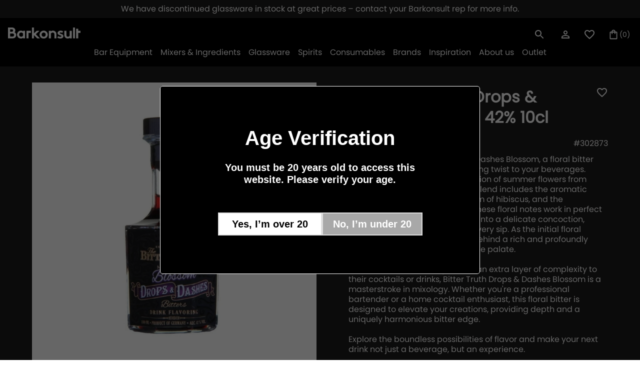

--- FILE ---
content_type: text/html; charset=utf-8
request_url: https://barkonsult.se/products/the-bitter-truth-drops-dashes-blossom-42-10cl
body_size: 44195
content:
<!doctype html>
<html class="no-js " lang="en" style="font-size: 16px">

<head>
  <!-- Hotjar Tracking Code for https://barkonsult.se/ -->
<script>
    (function(h,o,t,j,a,r){
        h.hj=h.hj||function(){(h.hj.q=h.hj.q||[]).push(arguments)};
        h._hjSettings={hjid:3058041,hjsv:6};
        a=o.getElementsByTagName('head')[0];
        r=o.createElement('script');r.async=1;
        r.src=t+h._hjSettings.hjid+j+h._hjSettings.hjsv;
        a.appendChild(r);
    })(window,document,'https://static.hotjar.com/c/hotjar-','.js?sv=');
</script>
  


  
  <meta charset="utf-8">
  <meta http-equiv="X-UA-Compatible" content="IE=edge">
  <meta name="viewport" content="width=device-width,initial-scale=1,maximum-scale=1">
  <meta name="theme-color" content="">
  <link rel="canonical" href="https://barkonsult.se/products/the-bitter-truth-drops-dashes-blossom-42-10cl">
  <link rel="preconnect" href="https://cdn.shopify.com" crossorigin>
  <link rel="preload" href="//barkonsult.se/cdn/shop/t/49/assets/base.css?v=161098923585367910181714136791" as="style">
  <link rel="prefetch" href="//barkonsult.se/cdn/shop/t/49/assets/video.min.js?v=114404058509009759251714136790" as="script">
    <link rel="preload" href="//barkonsult.se/cdn/shop/t/49/assets/main-product.css?v=59954780900338207941714136792" as="style">
  <link rel="preload" href="//barkonsult.se/cdn/shop/t/49/assets/libs.min.js?v=57096555111342576831714136789" as="script">
  <title>The Bitter Truth Drops &amp; Dashes Blossom 42% 10cl</title><link rel="icon" type="image/png" href="//barkonsult.se/cdn/shop/files/tab-logo_32x32.png?v=1654081831">
  <meta name="description" content="Introducing Bitter Truth Drops &amp;amp; Dashes Blossom, a floral bitter that brings a fresh and invigorating twist to your beverages. Infused with a handpicked selection of summer flowers from around the globe, this exquisite blend includes the aromatic allure of jasmine, the sweet charm of hibiscus, and the charismatic t">
  
  

<meta property="og:site_name" content="Barkonsult Sweden">
<meta property="og:url" content="https://barkonsult.se/products/the-bitter-truth-drops-dashes-blossom-42-10cl">
<meta property="og:title" content="The Bitter Truth Drops &amp; Dashes Blossom 42% 10cl">
<meta property="og:type" content="product">
<meta property="og:description" content="Introducing Bitter Truth Drops &amp;amp; Dashes Blossom, a floral bitter that brings a fresh and invigorating twist to your beverages. Infused with a handpicked selection of summer flowers from around the globe, this exquisite blend includes the aromatic allure of jasmine, the sweet charm of hibiscus, and the charismatic t"><meta property="og:image" content="http://barkonsult.se/cdn/shop/files/drops_dashesblossom.jpg?v=1707991940">
  <meta property="og:image:secure_url" content="https://barkonsult.se/cdn/shop/files/drops_dashesblossom.jpg?v=1707991940">
  <meta property="og:image:width" content="1600">
  <meta property="og:image:height" content="1600"><meta property="og:price:amount" content="0,00">
  <meta property="og:price:currency" content="SEK"><meta name="twitter:card" content="summary_large_image">
<meta name="twitter:title" content="The Bitter Truth Drops &amp; Dashes Blossom 42% 10cl">
<meta name="twitter:description" content="Introducing Bitter Truth Drops &amp;amp; Dashes Blossom, a floral bitter that brings a fresh and invigorating twist to your beverages. Infused with a handpicked selection of summer flowers from around the globe, this exquisite blend includes the aromatic allure of jasmine, the sweet charm of hibiscus, and the charismatic t">


  <script>
    document.documentElement.className = document.documentElement.className.replace('no-js', 'js');
    document.documentElement.style.setProperty('--window-height', window.innerHeight + 'px');


    (function () {
      window.onpageshow = function (event) {
        if (event.persisted) {
         window.location.reload();
        }
      };
    })();
  </script>
  <script>window.performance && window.performance.mark && window.performance.mark('shopify.content_for_header.start');</script><meta name="google-site-verification" content="EM8b-Cfzs-_n6iV_UxLy5khQyXpaqZrqP6GjiPOdgsc">
<meta name="facebook-domain-verification" content="txjuinhqw4ofsswdygo904nrnip3tq">
<meta id="shopify-digital-wallet" name="shopify-digital-wallet" content="/55972102284/digital_wallets/dialog">
<meta name="shopify-checkout-api-token" content="2f816e7f8369119e272344fbe86812fc">
<link rel="alternate" type="application/json+oembed" href="https://barkonsult.se/products/the-bitter-truth-drops-dashes-blossom-42-10cl.oembed">
<script async="async" src="/checkouts/internal/preloads.js?locale=en-SE"></script>
<script id="apple-pay-shop-capabilities" type="application/json">{"shopId":55972102284,"countryCode":"SE","currencyCode":"SEK","merchantCapabilities":["supports3DS"],"merchantId":"gid:\/\/shopify\/Shop\/55972102284","merchantName":"Barkonsult Sweden","requiredBillingContactFields":["postalAddress","email","phone"],"requiredShippingContactFields":["postalAddress","email","phone"],"shippingType":"shipping","supportedNetworks":["visa","maestro","masterCard","amex"],"total":{"type":"pending","label":"Barkonsult Sweden","amount":"1.00"},"shopifyPaymentsEnabled":true,"supportsSubscriptions":true}</script>
<script id="shopify-features" type="application/json">{"accessToken":"2f816e7f8369119e272344fbe86812fc","betas":["rich-media-storefront-analytics"],"domain":"barkonsult.se","predictiveSearch":true,"shopId":55972102284,"locale":"en"}</script>
<script>var Shopify = Shopify || {};
Shopify.shop = "barkonsultse.myshopify.com";
Shopify.locale = "en";
Shopify.currency = {"active":"SEK","rate":"1.0"};
Shopify.country = "SE";
Shopify.theme = {"name":"klevu-search-from-live_26042024","id":161493287258,"schema_name":"Revolution","schema_version":"1.0.0","theme_store_id":null,"role":"main"};
Shopify.theme.handle = "null";
Shopify.theme.style = {"id":null,"handle":null};
Shopify.cdnHost = "barkonsult.se/cdn";
Shopify.routes = Shopify.routes || {};
Shopify.routes.root = "/";</script>
<script type="module">!function(o){(o.Shopify=o.Shopify||{}).modules=!0}(window);</script>
<script>!function(o){function n(){var o=[];function n(){o.push(Array.prototype.slice.apply(arguments))}return n.q=o,n}var t=o.Shopify=o.Shopify||{};t.loadFeatures=n(),t.autoloadFeatures=n()}(window);</script>
<script id="shop-js-analytics" type="application/json">{"pageType":"product"}</script>
<script defer="defer" async type="module" src="//barkonsult.se/cdn/shopifycloud/shop-js/modules/v2/client.init-shop-cart-sync_IZsNAliE.en.esm.js"></script>
<script defer="defer" async type="module" src="//barkonsult.se/cdn/shopifycloud/shop-js/modules/v2/chunk.common_0OUaOowp.esm.js"></script>
<script type="module">
  await import("//barkonsult.se/cdn/shopifycloud/shop-js/modules/v2/client.init-shop-cart-sync_IZsNAliE.en.esm.js");
await import("//barkonsult.se/cdn/shopifycloud/shop-js/modules/v2/chunk.common_0OUaOowp.esm.js");

  window.Shopify.SignInWithShop?.initShopCartSync?.({"fedCMEnabled":true,"windoidEnabled":true});

</script>
<script>(function() {
  var isLoaded = false;
  function asyncLoad() {
    if (isLoaded) return;
    isLoaded = true;
    var urls = ["https:\/\/av.good-apps.co\/storage\/js\/good_apps_timer-barkonsultse.myshopify.com.js?ver=55\u0026shop=barkonsultse.myshopify.com","\/\/backinstock.useamp.com\/widget\/61058_1767158609.js?category=bis\u0026v=6\u0026shop=barkonsultse.myshopify.com"];
    for (var i = 0; i < urls.length; i++) {
      var s = document.createElement('script');
      s.type = 'text/javascript';
      s.async = true;
      s.src = urls[i];
      var x = document.getElementsByTagName('script')[0];
      x.parentNode.insertBefore(s, x);
    }
  };
  if(window.attachEvent) {
    window.attachEvent('onload', asyncLoad);
  } else {
    window.addEventListener('load', asyncLoad, false);
  }
})();</script>
<script id="__st">var __st={"a":55972102284,"offset":3600,"reqid":"70a46f89-1a89-4a20-b54e-c704fdeacdc9-1768469495","pageurl":"barkonsult.se\/products\/the-bitter-truth-drops-dashes-blossom-42-10cl","u":"352d0f0679e5","p":"product","rtyp":"product","rid":6973578739852};</script>
<script>window.ShopifyPaypalV4VisibilityTracking = true;</script>
<script id="form-persister">!function(){'use strict';const t='contact',e='new_comment',n=[[t,t],['blogs',e],['comments',e],[t,'customer']],o='password',r='form_key',c=['recaptcha-v3-token','g-recaptcha-response','h-captcha-response',o],s=()=>{try{return window.sessionStorage}catch{return}},i='__shopify_v',u=t=>t.elements[r],a=function(){const t=[...n].map((([t,e])=>`form[action*='/${t}']:not([data-nocaptcha='true']) input[name='form_type'][value='${e}']`)).join(',');var e;return e=t,()=>e?[...document.querySelectorAll(e)].map((t=>t.form)):[]}();function m(t){const e=u(t);a().includes(t)&&(!e||!e.value)&&function(t){try{if(!s())return;!function(t){const e=s();if(!e)return;const n=u(t);if(!n)return;const o=n.value;o&&e.removeItem(o)}(t);const e=Array.from(Array(32),(()=>Math.random().toString(36)[2])).join('');!function(t,e){u(t)||t.append(Object.assign(document.createElement('input'),{type:'hidden',name:r})),t.elements[r].value=e}(t,e),function(t,e){const n=s();if(!n)return;const r=[...t.querySelectorAll(`input[type='${o}']`)].map((({name:t})=>t)),u=[...c,...r],a={};for(const[o,c]of new FormData(t).entries())u.includes(o)||(a[o]=c);n.setItem(e,JSON.stringify({[i]:1,action:t.action,data:a}))}(t,e)}catch(e){console.error('failed to persist form',e)}}(t)}const f=t=>{if('true'===t.dataset.persistBound)return;const e=function(t,e){const n=function(t){return'function'==typeof t.submit?t.submit:HTMLFormElement.prototype.submit}(t).bind(t);return function(){let t;return()=>{t||(t=!0,(()=>{try{e(),n()}catch(t){(t=>{console.error('form submit failed',t)})(t)}})(),setTimeout((()=>t=!1),250))}}()}(t,(()=>{m(t)}));!function(t,e){if('function'==typeof t.submit&&'function'==typeof e)try{t.submit=e}catch{}}(t,e),t.addEventListener('submit',(t=>{t.preventDefault(),e()})),t.dataset.persistBound='true'};!function(){function t(t){const e=(t=>{const e=t.target;return e instanceof HTMLFormElement?e:e&&e.form})(t);e&&m(e)}document.addEventListener('submit',t),document.addEventListener('DOMContentLoaded',(()=>{const e=a();for(const t of e)f(t);var n;n=document.body,new window.MutationObserver((t=>{for(const e of t)if('childList'===e.type&&e.addedNodes.length)for(const t of e.addedNodes)1===t.nodeType&&'FORM'===t.tagName&&a().includes(t)&&f(t)})).observe(n,{childList:!0,subtree:!0,attributes:!1}),document.removeEventListener('submit',t)}))}()}();</script>
<script integrity="sha256-4kQ18oKyAcykRKYeNunJcIwy7WH5gtpwJnB7kiuLZ1E=" data-source-attribution="shopify.loadfeatures" defer="defer" src="//barkonsult.se/cdn/shopifycloud/storefront/assets/storefront/load_feature-a0a9edcb.js" crossorigin="anonymous"></script>
<script data-source-attribution="shopify.dynamic_checkout.dynamic.init">var Shopify=Shopify||{};Shopify.PaymentButton=Shopify.PaymentButton||{isStorefrontPortableWallets:!0,init:function(){window.Shopify.PaymentButton.init=function(){};var t=document.createElement("script");t.src="https://barkonsult.se/cdn/shopifycloud/portable-wallets/latest/portable-wallets.en.js",t.type="module",document.head.appendChild(t)}};
</script>
<script data-source-attribution="shopify.dynamic_checkout.buyer_consent">
  function portableWalletsHideBuyerConsent(e){var t=document.getElementById("shopify-buyer-consent"),n=document.getElementById("shopify-subscription-policy-button");t&&n&&(t.classList.add("hidden"),t.setAttribute("aria-hidden","true"),n.removeEventListener("click",e))}function portableWalletsShowBuyerConsent(e){var t=document.getElementById("shopify-buyer-consent"),n=document.getElementById("shopify-subscription-policy-button");t&&n&&(t.classList.remove("hidden"),t.removeAttribute("aria-hidden"),n.addEventListener("click",e))}window.Shopify?.PaymentButton&&(window.Shopify.PaymentButton.hideBuyerConsent=portableWalletsHideBuyerConsent,window.Shopify.PaymentButton.showBuyerConsent=portableWalletsShowBuyerConsent);
</script>
<script data-source-attribution="shopify.dynamic_checkout.cart.bootstrap">document.addEventListener("DOMContentLoaded",(function(){function t(){return document.querySelector("shopify-accelerated-checkout-cart, shopify-accelerated-checkout")}if(t())Shopify.PaymentButton.init();else{new MutationObserver((function(e,n){t()&&(Shopify.PaymentButton.init(),n.disconnect())})).observe(document.body,{childList:!0,subtree:!0})}}));
</script>
<link id="shopify-accelerated-checkout-styles" rel="stylesheet" media="screen" href="https://barkonsult.se/cdn/shopifycloud/portable-wallets/latest/accelerated-checkout-backwards-compat.css" crossorigin="anonymous">
<style id="shopify-accelerated-checkout-cart">
        #shopify-buyer-consent {
  margin-top: 1em;
  display: inline-block;
  width: 100%;
}

#shopify-buyer-consent.hidden {
  display: none;
}

#shopify-subscription-policy-button {
  background: none;
  border: none;
  padding: 0;
  text-decoration: underline;
  font-size: inherit;
  cursor: pointer;
}

#shopify-subscription-policy-button::before {
  box-shadow: none;
}

      </style>

<script>window.performance && window.performance.mark && window.performance.mark('shopify.content_for_header.end');</script>


  


<style data-shopify>
@font-face {
    font-family:"poppins";
    src:url("https://use.typekit.net/af/0d0f8f/00000000000000007735c199/30/l?primer=7cdcb44be4a7db8877ffa5c0007b8dd865b3bbc383831fe2ea177f62257a9191&fvd=n4&v=3") format("woff2"),url("https://use.typekit.net/af/0d0f8f/00000000000000007735c199/30/d?primer=7cdcb44be4a7db8877ffa5c0007b8dd865b3bbc383831fe2ea177f62257a9191&fvd=n4&v=3") format("woff"),url("https://use.typekit.net/af/0d0f8f/00000000000000007735c199/30/a?primer=7cdcb44be4a7db8877ffa5c0007b8dd865b3bbc383831fe2ea177f62257a9191&fvd=n4&v=3") format("opentype");
    font-display:auto;font-style:normal;font-weight:400;font-stretch:normal;
    }





@font-face {
  font-family: "Josefin Slab";
  font-weight: 400;
  font-style: normal;
  font-display: swap;
  src: url("//barkonsult.se/cdn/fonts/josefin_slab/josefinslab_n4.5eb436383dc79c43d62e801d55f2f91b003f4e44.woff2") format("woff2"),
       url("//barkonsult.se/cdn/fonts/josefin_slab/josefinslab_n4.a98166462a52f87b8445073312a28c6c1ace7890.woff") format("woff");
}


:root {

--section_max_widht: 1440px;
--announcement-height: 0px;

--button_primary_bg: #ffffff;
--button_primary_text: #1c1b1b;
--button_primary_border: #fff;

--button_secondary_bg: rgba(0,0,0,0);
--button_secondary_text: #fff;
--button_secondary_border: rgba(0, 0, 0, 0);

--add_to_cart_color: #121212;
--add_to_cart_soldOut: #e22120;
--announcement-height: 0px;
--color_text_1: #121212;
--color_text_2: #808285;
--color_text_3: #ffffff;
--color_text_4: #F58653;
--color_text_5: #1C1B1B;
--color_background_1: #FFFFFF;
--color_background_2: #1C1B1B;
--color_background_3: #000;
--color_background_4: #F1F1F1;
--color_accent_1: #F58653;

--label_onSale_Bg: #2538B0;
--label_onSale_text: #ffffff;
--label_custom_Bg: #ffa500;
--label_custom_text: #ffffff;
--label_soldOut_Bg: #4A4A4A;
--label_soldOut_text: #ffffff;

--type_header_font: "Josefin Slab";
--type_paragraf_font: Roboto;
--type_paragraf_bold_font: Roboto;

--weight_header_font: 400;
--weight_paragraf_font: 300;
--weight_paragraf_bold_font: 700;

--font-body-family: , ;
--font-body-style: ;
--font-body-weight: ;
--font-heading-family: , serif;

--pageTransitionColor: #000000;

--color-base-text: , , ;
--color-base-background-1: 255, 255, 255;
--color-base-background-2: 28, 27, 27;
--color-base-solid-button-labels: , , ;
--color-base-outline-button-labels: , , ;
--color-base-accent-1: 245, 134, 83;
--color-base-accent-2: , , ;
--payment-terms-background-color: #FFFFFF;
--page-width: 0rem;

--background_mob_image: ;
--background_desk_image: files/Barkonsult_Manual_1.png;

}

*,
*::before,
*::after {
box-sizing: inherit;
}

html {
box-sizing: border-box;
font-size: 62.5%;
height: 100%;
}

body {
display: grid;
grid-template-rows: auto auto 1fr auto;
grid-template-columns: 100%;
min-height: 100%;
margin: 0;
font-size: 1.5rem;
letter-spacing: 0.06rem;
line-height: 1.8;
font-family: var(--font-body-family);
font-style: var(--font-body-style);
font-weight: var(--font-body-weight);
}

@media screen and (min-width: 750px) {
body {
font-size: 1.6rem;
}
}
</style>

  <link href="//barkonsult.se/cdn/shop/t/49/assets/base.css?v=161098923585367910181714136791" rel="stylesheet" type="text/css" media="all" />

 

<!-- BEGIN app block: shopify://apps/klevu-ai-search-filter/blocks/global-configuration/3fd783f0-6a26-4856-8c5b-59083a014991 -->




    <script>
        if (typeof klevu_lang === "undefined") {
            var klevu_lang = "en";
        }
    </script>
    
        <script src="https://js.klevu.com/core/v2/klevu.js" defer></script>
    

    <!-- BEGIN app snippet: metadata --><script>
    
            var klevu_page_meta = {
                pageType: "pdp",
                itemName: "The Bitter Truth Drops & Dashes Blossom 42% 10cl",
                itemUrl: "https://barkonsult.se/products/the-bitter-truth-drops-dashes-blossom-42-10cl",
                itemId: "40445417717900",
                itemGroupId: "6973578739852",
                itemSalePrice: "0,00",
                itemCurrency: "SEK"
            };

        
</script>
<!-- END app snippet -->
    <!-- BEGIN app snippet: init-klevu-settings -->
<script>
    if (typeof klevuSettings === "undefined") {
        var klevuSettings = {};
    }

    (() => {
        let klevuSettingsMerge = function(target, overrides) {
            switch (true) {
                case typeof target !== typeof overrides:
                    return target;

                case Array.isArray(target):
                    return target.concat(overrides);

                case typeof target === "object":
                    Object.keys(overrides).forEach(function (overrideKey) {
                        switch (true) {
                            case typeof target[overrideKey] === "undefined":
                            case typeof target[overrideKey] !== typeof overrides[overrideKey]:
                            case typeof target[overrideKey] !== "object":
                                target[overrideKey] = overrides[overrideKey];
                                break;

                            default:
                                target[overrideKey] = klevuSettingsMerge(target[overrideKey], overrides[overrideKey]);
                                break;
                        }
                    });
                    return target;

                default:
                    throw new Error("Invalid target or overrides type");
            }
        };

        let defaultKlevuSettings = {
            global: {
                apiKey: "klevu-171446164697815837"
            },
            search: {
                minChars: 0,
                searchBoxSelector: "input[name=q]"
            },
            url: {
                search: "https://eucs33v2.ksearchnet.com/cs/v2/search",
                landing: "/search"
            },
            powerUp: {}
        };
        

        

        let documentClickPreventSelectors = [];
        if (document.querySelector('.modal-overlay')) {
            documentClickPreventSelectors.push('.modal-overlay');
        }
        if (document.querySelector('.modal__toggle-open')) {
            documentClickPreventSelectors.push('.modal__toggle-open');
        }
        if (documentClickPreventSelectors.length > 0) {
            defaultKlevuSettings.search.documentClickPreventSelector = documentClickPreventSelectors.join(',');
        }

        klevuSettings = klevuSettingsMerge(defaultKlevuSettings, klevuSettings);
    })();

    
        document.addEventListener('DOMContentLoaded', () => klevu(klevuSettings));
    
</script><!-- END app snippet -->

    
        <script src="https://js.klevu.com/theme/default/v2/quick-search-theme.js" defer></script>
    
    
    
    
    


<!-- END app block --><!-- BEGIN app block: shopify://apps/klaviyo-email-marketing-sms/blocks/klaviyo-onsite-embed/2632fe16-c075-4321-a88b-50b567f42507 -->












  <script async src="https://static.klaviyo.com/onsite/js/WBivBX/klaviyo.js?company_id=WBivBX"></script>
  <script>!function(){if(!window.klaviyo){window._klOnsite=window._klOnsite||[];try{window.klaviyo=new Proxy({},{get:function(n,i){return"push"===i?function(){var n;(n=window._klOnsite).push.apply(n,arguments)}:function(){for(var n=arguments.length,o=new Array(n),w=0;w<n;w++)o[w]=arguments[w];var t="function"==typeof o[o.length-1]?o.pop():void 0,e=new Promise((function(n){window._klOnsite.push([i].concat(o,[function(i){t&&t(i),n(i)}]))}));return e}}})}catch(n){window.klaviyo=window.klaviyo||[],window.klaviyo.push=function(){var n;(n=window._klOnsite).push.apply(n,arguments)}}}}();</script>

  
    <script id="viewed_product">
      if (item == null) {
        var _learnq = _learnq || [];

        var MetafieldReviews = null
        var MetafieldYotpoRating = null
        var MetafieldYotpoCount = null
        var MetafieldLooxRating = null
        var MetafieldLooxCount = null
        var okendoProduct = null
        var okendoProductReviewCount = null
        var okendoProductReviewAverageValue = null
        try {
          // The following fields are used for Customer Hub recently viewed in order to add reviews.
          // This information is not part of __kla_viewed. Instead, it is part of __kla_viewed_reviewed_items
          MetafieldReviews = {};
          MetafieldYotpoRating = null
          MetafieldYotpoCount = null
          MetafieldLooxRating = null
          MetafieldLooxCount = null

          okendoProduct = null
          // If the okendo metafield is not legacy, it will error, which then requires the new json formatted data
          if (okendoProduct && 'error' in okendoProduct) {
            okendoProduct = null
          }
          okendoProductReviewCount = okendoProduct ? okendoProduct.reviewCount : null
          okendoProductReviewAverageValue = okendoProduct ? okendoProduct.reviewAverageValue : null
        } catch (error) {
          console.error('Error in Klaviyo onsite reviews tracking:', error);
        }

        var item = {
          Name: "The Bitter Truth Drops \u0026 Dashes Blossom 42% 10cl",
          ProductID: 6973578739852,
          Categories: ["All products","All Spirits","Cocktail Bitters","The Bitter Truth"],
          ImageURL: "https://barkonsult.se/cdn/shop/files/drops_dashesblossom_grande.jpg?v=1707991940",
          URL: "https://barkonsult.se/products/the-bitter-truth-drops-dashes-blossom-42-10cl",
          Brand: "Barkonsult Sweden",
          Price: "0,00 kr",
          Value: "0,00",
          CompareAtPrice: "0,00 kr"
        };
        _learnq.push(['track', 'Viewed Product', item]);
        _learnq.push(['trackViewedItem', {
          Title: item.Name,
          ItemId: item.ProductID,
          Categories: item.Categories,
          ImageUrl: item.ImageURL,
          Url: item.URL,
          Metadata: {
            Brand: item.Brand,
            Price: item.Price,
            Value: item.Value,
            CompareAtPrice: item.CompareAtPrice
          },
          metafields:{
            reviews: MetafieldReviews,
            yotpo:{
              rating: MetafieldYotpoRating,
              count: MetafieldYotpoCount,
            },
            loox:{
              rating: MetafieldLooxRating,
              count: MetafieldLooxCount,
            },
            okendo: {
              rating: okendoProductReviewAverageValue,
              count: okendoProductReviewCount,
            }
          }
        }]);
      }
    </script>
  




  <script>
    window.klaviyoReviewsProductDesignMode = false
  </script>







<!-- END app block --><!-- BEGIN app block: shopify://apps/easy-tag-gtm-data-layer/blocks/datalayer-embed-block/be308f3f-c82d-4290-b187-8561d4a8782a --><script>(function(w, d) {var f = d.getElementsByTagName('script')[0];var s = d.createElement('script');s.async = true;s.src = "https:\/\/cdn.shopify.com\/extensions\/9d4b20e8-14f7-4a65-86dc-eaa196dcf826\/2.1.0\/assets\/tidl-2.1.0.min.js";s.onload = function() {window.TAGinstall.init({"data_layer": {"model": "legacy","item_id_selector": "sku|variant_id"},"events":{"device_data":true,"user_data":true,"cart_data":true,"collections":true,"product_click":true,"product":true,"add_to_cart":true,"remove_from_cart":true,"login":true,"register":true,"search":true},"currency":"SEK","gtm_container_id":"GTM-K2ST8BQ",}, {
   "_internal": {},"contextData": {"page": {"type":"product"}
   },"cartData" : {"pageType":"product","items": [],"total":0.0,"currency":"SEK"},"productData": {"currency":"SEK","items": [{"name":"The Bitter Truth Drops \u0026 Dashes Blossom 42% 10cl","brand":"Barkonsult Sweden","category":"","variant":"Default Title","sku":"302873","barcode":"","price":0.0,"compare_at_price":0.0,"product_id":"6973578739852","variant_id":"40445417717900","image":"\/\/barkonsult.se\/cdn\/shop\/files\/drops_dashesblossom.jpg?v=1707991940",
"handle":"the-bitter-truth-drops-dashes-blossom-42-10cl"}]
       }});


    };
    f.parentNode.insertBefore(s, f);
})(window, document);
</script>
<!-- Google Tag Manager -->
<script>(function(w,d,s,l,i){w[l]=w[l]||[];w[l].push({'gtm.start':
new Date().getTime(),event:'gtm.js'});var f=d.getElementsByTagName(s)[0],
j=d.createElement(s),dl=l!='dataLayer'?'&l='+l:'';j.async=true;j.src=
'https://www.googletagmanager.com/gtm.js?id='+i+dl;f.parentNode.insertBefore(j,f);
})(window,document,'script','dataLayer','GTM-K2ST8BQ');</script>
<!-- End Google Tag Manager -->

<!-- END app block --><script src="https://cdn.shopify.com/extensions/01998017-f5c1-7f30-b82d-976b48571f05/klevu-search-7/assets/functions.js" type="text/javascript" defer="defer"></script>
<link href="https://cdn.shopify.com/extensions/01998017-f5c1-7f30-b82d-976b48571f05/klevu-search-7/assets/quick-search.css" rel="stylesheet" type="text/css" media="all">
<link href="https://monorail-edge.shopifysvc.com" rel="dns-prefetch">
<script>(function(){if ("sendBeacon" in navigator && "performance" in window) {try {var session_token_from_headers = performance.getEntriesByType('navigation')[0].serverTiming.find(x => x.name == '_s').description;} catch {var session_token_from_headers = undefined;}var session_cookie_matches = document.cookie.match(/_shopify_s=([^;]*)/);var session_token_from_cookie = session_cookie_matches && session_cookie_matches.length === 2 ? session_cookie_matches[1] : "";var session_token = session_token_from_headers || session_token_from_cookie || "";function handle_abandonment_event(e) {var entries = performance.getEntries().filter(function(entry) {return /monorail-edge.shopifysvc.com/.test(entry.name);});if (!window.abandonment_tracked && entries.length === 0) {window.abandonment_tracked = true;var currentMs = Date.now();var navigation_start = performance.timing.navigationStart;var payload = {shop_id: 55972102284,url: window.location.href,navigation_start,duration: currentMs - navigation_start,session_token,page_type: "product"};window.navigator.sendBeacon("https://monorail-edge.shopifysvc.com/v1/produce", JSON.stringify({schema_id: "online_store_buyer_site_abandonment/1.1",payload: payload,metadata: {event_created_at_ms: currentMs,event_sent_at_ms: currentMs}}));}}window.addEventListener('pagehide', handle_abandonment_event);}}());</script>
<script id="web-pixels-manager-setup">(function e(e,d,r,n,o){if(void 0===o&&(o={}),!Boolean(null===(a=null===(i=window.Shopify)||void 0===i?void 0:i.analytics)||void 0===a?void 0:a.replayQueue)){var i,a;window.Shopify=window.Shopify||{};var t=window.Shopify;t.analytics=t.analytics||{};var s=t.analytics;s.replayQueue=[],s.publish=function(e,d,r){return s.replayQueue.push([e,d,r]),!0};try{self.performance.mark("wpm:start")}catch(e){}var l=function(){var e={modern:/Edge?\/(1{2}[4-9]|1[2-9]\d|[2-9]\d{2}|\d{4,})\.\d+(\.\d+|)|Firefox\/(1{2}[4-9]|1[2-9]\d|[2-9]\d{2}|\d{4,})\.\d+(\.\d+|)|Chrom(ium|e)\/(9{2}|\d{3,})\.\d+(\.\d+|)|(Maci|X1{2}).+ Version\/(15\.\d+|(1[6-9]|[2-9]\d|\d{3,})\.\d+)([,.]\d+|)( \(\w+\)|)( Mobile\/\w+|) Safari\/|Chrome.+OPR\/(9{2}|\d{3,})\.\d+\.\d+|(CPU[ +]OS|iPhone[ +]OS|CPU[ +]iPhone|CPU IPhone OS|CPU iPad OS)[ +]+(15[._]\d+|(1[6-9]|[2-9]\d|\d{3,})[._]\d+)([._]\d+|)|Android:?[ /-](13[3-9]|1[4-9]\d|[2-9]\d{2}|\d{4,})(\.\d+|)(\.\d+|)|Android.+Firefox\/(13[5-9]|1[4-9]\d|[2-9]\d{2}|\d{4,})\.\d+(\.\d+|)|Android.+Chrom(ium|e)\/(13[3-9]|1[4-9]\d|[2-9]\d{2}|\d{4,})\.\d+(\.\d+|)|SamsungBrowser\/([2-9]\d|\d{3,})\.\d+/,legacy:/Edge?\/(1[6-9]|[2-9]\d|\d{3,})\.\d+(\.\d+|)|Firefox\/(5[4-9]|[6-9]\d|\d{3,})\.\d+(\.\d+|)|Chrom(ium|e)\/(5[1-9]|[6-9]\d|\d{3,})\.\d+(\.\d+|)([\d.]+$|.*Safari\/(?![\d.]+ Edge\/[\d.]+$))|(Maci|X1{2}).+ Version\/(10\.\d+|(1[1-9]|[2-9]\d|\d{3,})\.\d+)([,.]\d+|)( \(\w+\)|)( Mobile\/\w+|) Safari\/|Chrome.+OPR\/(3[89]|[4-9]\d|\d{3,})\.\d+\.\d+|(CPU[ +]OS|iPhone[ +]OS|CPU[ +]iPhone|CPU IPhone OS|CPU iPad OS)[ +]+(10[._]\d+|(1[1-9]|[2-9]\d|\d{3,})[._]\d+)([._]\d+|)|Android:?[ /-](13[3-9]|1[4-9]\d|[2-9]\d{2}|\d{4,})(\.\d+|)(\.\d+|)|Mobile Safari.+OPR\/([89]\d|\d{3,})\.\d+\.\d+|Android.+Firefox\/(13[5-9]|1[4-9]\d|[2-9]\d{2}|\d{4,})\.\d+(\.\d+|)|Android.+Chrom(ium|e)\/(13[3-9]|1[4-9]\d|[2-9]\d{2}|\d{4,})\.\d+(\.\d+|)|Android.+(UC? ?Browser|UCWEB|U3)[ /]?(15\.([5-9]|\d{2,})|(1[6-9]|[2-9]\d|\d{3,})\.\d+)\.\d+|SamsungBrowser\/(5\.\d+|([6-9]|\d{2,})\.\d+)|Android.+MQ{2}Browser\/(14(\.(9|\d{2,})|)|(1[5-9]|[2-9]\d|\d{3,})(\.\d+|))(\.\d+|)|K[Aa][Ii]OS\/(3\.\d+|([4-9]|\d{2,})\.\d+)(\.\d+|)/},d=e.modern,r=e.legacy,n=navigator.userAgent;return n.match(d)?"modern":n.match(r)?"legacy":"unknown"}(),u="modern"===l?"modern":"legacy",c=(null!=n?n:{modern:"",legacy:""})[u],f=function(e){return[e.baseUrl,"/wpm","/b",e.hashVersion,"modern"===e.buildTarget?"m":"l",".js"].join("")}({baseUrl:d,hashVersion:r,buildTarget:u}),m=function(e){var d=e.version,r=e.bundleTarget,n=e.surface,o=e.pageUrl,i=e.monorailEndpoint;return{emit:function(e){var a=e.status,t=e.errorMsg,s=(new Date).getTime(),l=JSON.stringify({metadata:{event_sent_at_ms:s},events:[{schema_id:"web_pixels_manager_load/3.1",payload:{version:d,bundle_target:r,page_url:o,status:a,surface:n,error_msg:t},metadata:{event_created_at_ms:s}}]});if(!i)return console&&console.warn&&console.warn("[Web Pixels Manager] No Monorail endpoint provided, skipping logging."),!1;try{return self.navigator.sendBeacon.bind(self.navigator)(i,l)}catch(e){}var u=new XMLHttpRequest;try{return u.open("POST",i,!0),u.setRequestHeader("Content-Type","text/plain"),u.send(l),!0}catch(e){return console&&console.warn&&console.warn("[Web Pixels Manager] Got an unhandled error while logging to Monorail."),!1}}}}({version:r,bundleTarget:l,surface:e.surface,pageUrl:self.location.href,monorailEndpoint:e.monorailEndpoint});try{o.browserTarget=l,function(e){var d=e.src,r=e.async,n=void 0===r||r,o=e.onload,i=e.onerror,a=e.sri,t=e.scriptDataAttributes,s=void 0===t?{}:t,l=document.createElement("script"),u=document.querySelector("head"),c=document.querySelector("body");if(l.async=n,l.src=d,a&&(l.integrity=a,l.crossOrigin="anonymous"),s)for(var f in s)if(Object.prototype.hasOwnProperty.call(s,f))try{l.dataset[f]=s[f]}catch(e){}if(o&&l.addEventListener("load",o),i&&l.addEventListener("error",i),u)u.appendChild(l);else{if(!c)throw new Error("Did not find a head or body element to append the script");c.appendChild(l)}}({src:f,async:!0,onload:function(){if(!function(){var e,d;return Boolean(null===(d=null===(e=window.Shopify)||void 0===e?void 0:e.analytics)||void 0===d?void 0:d.initialized)}()){var d=window.webPixelsManager.init(e)||void 0;if(d){var r=window.Shopify.analytics;r.replayQueue.forEach((function(e){var r=e[0],n=e[1],o=e[2];d.publishCustomEvent(r,n,o)})),r.replayQueue=[],r.publish=d.publishCustomEvent,r.visitor=d.visitor,r.initialized=!0}}},onerror:function(){return m.emit({status:"failed",errorMsg:"".concat(f," has failed to load")})},sri:function(e){var d=/^sha384-[A-Za-z0-9+/=]+$/;return"string"==typeof e&&d.test(e)}(c)?c:"",scriptDataAttributes:o}),m.emit({status:"loading"})}catch(e){m.emit({status:"failed",errorMsg:(null==e?void 0:e.message)||"Unknown error"})}}})({shopId: 55972102284,storefrontBaseUrl: "https://barkonsult.se",extensionsBaseUrl: "https://extensions.shopifycdn.com/cdn/shopifycloud/web-pixels-manager",monorailEndpoint: "https://monorail-edge.shopifysvc.com/unstable/produce_batch",surface: "storefront-renderer",enabledBetaFlags: ["2dca8a86"],webPixelsConfigList: [{"id":"3487072602","configuration":"{\"accountID\":\"WBivBX\",\"webPixelConfig\":\"eyJlbmFibGVBZGRlZFRvQ2FydEV2ZW50cyI6IHRydWV9\"}","eventPayloadVersion":"v1","runtimeContext":"STRICT","scriptVersion":"524f6c1ee37bacdca7657a665bdca589","type":"APP","apiClientId":123074,"privacyPurposes":["ANALYTICS","MARKETING"],"dataSharingAdjustments":{"protectedCustomerApprovalScopes":["read_customer_address","read_customer_email","read_customer_name","read_customer_personal_data","read_customer_phone"]}},{"id":"952566106","configuration":"{\"config\":\"{\\\"google_tag_ids\\\":[\\\"G-1RN6YQM6H2\\\",\\\"AW-10927186393\\\",\\\"GT-PHXQ6QG\\\"],\\\"target_country\\\":\\\"SE\\\",\\\"gtag_events\\\":[{\\\"type\\\":\\\"begin_checkout\\\",\\\"action_label\\\":[\\\"G-1RN6YQM6H2\\\",\\\"AW-10927186393\\\/e7fhCIuNicMDENnDvtoo\\\"]},{\\\"type\\\":\\\"search\\\",\\\"action_label\\\":[\\\"G-1RN6YQM6H2\\\",\\\"AW-10927186393\\\/F3KOCI6NicMDENnDvtoo\\\"]},{\\\"type\\\":\\\"view_item\\\",\\\"action_label\\\":[\\\"G-1RN6YQM6H2\\\",\\\"AW-10927186393\\\/dcdlCI2MicMDENnDvtoo\\\",\\\"MC-4CW6DG8RP7\\\"]},{\\\"type\\\":\\\"purchase\\\",\\\"action_label\\\":[\\\"G-1RN6YQM6H2\\\",\\\"AW-10927186393\\\/aw2vCIqMicMDENnDvtoo\\\",\\\"MC-4CW6DG8RP7\\\"]},{\\\"type\\\":\\\"page_view\\\",\\\"action_label\\\":[\\\"G-1RN6YQM6H2\\\",\\\"AW-10927186393\\\/r81mCIeMicMDENnDvtoo\\\",\\\"MC-4CW6DG8RP7\\\"]},{\\\"type\\\":\\\"add_payment_info\\\",\\\"action_label\\\":[\\\"G-1RN6YQM6H2\\\",\\\"AW-10927186393\\\/AyO5CJGNicMDENnDvtoo\\\"]},{\\\"type\\\":\\\"add_to_cart\\\",\\\"action_label\\\":[\\\"G-1RN6YQM6H2\\\",\\\"AW-10927186393\\\/0bfhCIiNicMDENnDvtoo\\\"]}],\\\"enable_monitoring_mode\\\":false}\"}","eventPayloadVersion":"v1","runtimeContext":"OPEN","scriptVersion":"b2a88bafab3e21179ed38636efcd8a93","type":"APP","apiClientId":1780363,"privacyPurposes":[],"dataSharingAdjustments":{"protectedCustomerApprovalScopes":["read_customer_address","read_customer_email","read_customer_name","read_customer_personal_data","read_customer_phone"]}},{"id":"292192602","configuration":"{\"pixel_id\":\"1818680024988427\",\"pixel_type\":\"facebook_pixel\",\"metaapp_system_user_token\":\"-\"}","eventPayloadVersion":"v1","runtimeContext":"OPEN","scriptVersion":"ca16bc87fe92b6042fbaa3acc2fbdaa6","type":"APP","apiClientId":2329312,"privacyPurposes":["ANALYTICS","MARKETING","SALE_OF_DATA"],"dataSharingAdjustments":{"protectedCustomerApprovalScopes":["read_customer_address","read_customer_email","read_customer_name","read_customer_personal_data","read_customer_phone"]}},{"id":"178422106","configuration":"{\"tagID\":\"2613950243348\"}","eventPayloadVersion":"v1","runtimeContext":"STRICT","scriptVersion":"18031546ee651571ed29edbe71a3550b","type":"APP","apiClientId":3009811,"privacyPurposes":["ANALYTICS","MARKETING","SALE_OF_DATA"],"dataSharingAdjustments":{"protectedCustomerApprovalScopes":["read_customer_address","read_customer_email","read_customer_name","read_customer_personal_data","read_customer_phone"]}},{"id":"shopify-app-pixel","configuration":"{}","eventPayloadVersion":"v1","runtimeContext":"STRICT","scriptVersion":"0450","apiClientId":"shopify-pixel","type":"APP","privacyPurposes":["ANALYTICS","MARKETING"]},{"id":"shopify-custom-pixel","eventPayloadVersion":"v1","runtimeContext":"LAX","scriptVersion":"0450","apiClientId":"shopify-pixel","type":"CUSTOM","privacyPurposes":["ANALYTICS","MARKETING"]}],isMerchantRequest: false,initData: {"shop":{"name":"Barkonsult Sweden","paymentSettings":{"currencyCode":"SEK"},"myshopifyDomain":"barkonsultse.myshopify.com","countryCode":"SE","storefrontUrl":"https:\/\/barkonsult.se"},"customer":null,"cart":null,"checkout":null,"productVariants":[{"price":{"amount":0.0,"currencyCode":"SEK"},"product":{"title":"The Bitter Truth Drops \u0026 Dashes Blossom 42% 10cl","vendor":"Barkonsult Sweden","id":"6973578739852","untranslatedTitle":"The Bitter Truth Drops \u0026 Dashes Blossom 42% 10cl","url":"\/products\/the-bitter-truth-drops-dashes-blossom-42-10cl","type":""},"id":"40445417717900","image":{"src":"\/\/barkonsult.se\/cdn\/shop\/files\/drops_dashesblossom.jpg?v=1707991940"},"sku":"302873","title":"Default Title","untranslatedTitle":"Default Title"}],"purchasingCompany":null},},"https://barkonsult.se/cdn","7cecd0b6w90c54c6cpe92089d5m57a67346",{"modern":"","legacy":""},{"shopId":"55972102284","storefrontBaseUrl":"https:\/\/barkonsult.se","extensionBaseUrl":"https:\/\/extensions.shopifycdn.com\/cdn\/shopifycloud\/web-pixels-manager","surface":"storefront-renderer","enabledBetaFlags":"[\"2dca8a86\"]","isMerchantRequest":"false","hashVersion":"7cecd0b6w90c54c6cpe92089d5m57a67346","publish":"custom","events":"[[\"page_viewed\",{}],[\"product_viewed\",{\"productVariant\":{\"price\":{\"amount\":0.0,\"currencyCode\":\"SEK\"},\"product\":{\"title\":\"The Bitter Truth Drops \u0026 Dashes Blossom 42% 10cl\",\"vendor\":\"Barkonsult Sweden\",\"id\":\"6973578739852\",\"untranslatedTitle\":\"The Bitter Truth Drops \u0026 Dashes Blossom 42% 10cl\",\"url\":\"\/products\/the-bitter-truth-drops-dashes-blossom-42-10cl\",\"type\":\"\"},\"id\":\"40445417717900\",\"image\":{\"src\":\"\/\/barkonsult.se\/cdn\/shop\/files\/drops_dashesblossom.jpg?v=1707991940\"},\"sku\":\"302873\",\"title\":\"Default Title\",\"untranslatedTitle\":\"Default Title\"}}]]"});</script><script>
  window.ShopifyAnalytics = window.ShopifyAnalytics || {};
  window.ShopifyAnalytics.meta = window.ShopifyAnalytics.meta || {};
  window.ShopifyAnalytics.meta.currency = 'SEK';
  var meta = {"product":{"id":6973578739852,"gid":"gid:\/\/shopify\/Product\/6973578739852","vendor":"Barkonsult Sweden","type":"","handle":"the-bitter-truth-drops-dashes-blossom-42-10cl","variants":[{"id":40445417717900,"price":0,"name":"The Bitter Truth Drops \u0026 Dashes Blossom 42% 10cl","public_title":null,"sku":"302873"}],"remote":false},"page":{"pageType":"product","resourceType":"product","resourceId":6973578739852,"requestId":"70a46f89-1a89-4a20-b54e-c704fdeacdc9-1768469495"}};
  for (var attr in meta) {
    window.ShopifyAnalytics.meta[attr] = meta[attr];
  }
</script>
<script class="analytics">
  (function () {
    var customDocumentWrite = function(content) {
      var jquery = null;

      if (window.jQuery) {
        jquery = window.jQuery;
      } else if (window.Checkout && window.Checkout.$) {
        jquery = window.Checkout.$;
      }

      if (jquery) {
        jquery('body').append(content);
      }
    };

    var hasLoggedConversion = function(token) {
      if (token) {
        return document.cookie.indexOf('loggedConversion=' + token) !== -1;
      }
      return false;
    }

    var setCookieIfConversion = function(token) {
      if (token) {
        var twoMonthsFromNow = new Date(Date.now());
        twoMonthsFromNow.setMonth(twoMonthsFromNow.getMonth() + 2);

        document.cookie = 'loggedConversion=' + token + '; expires=' + twoMonthsFromNow;
      }
    }

    var trekkie = window.ShopifyAnalytics.lib = window.trekkie = window.trekkie || [];
    if (trekkie.integrations) {
      return;
    }
    trekkie.methods = [
      'identify',
      'page',
      'ready',
      'track',
      'trackForm',
      'trackLink'
    ];
    trekkie.factory = function(method) {
      return function() {
        var args = Array.prototype.slice.call(arguments);
        args.unshift(method);
        trekkie.push(args);
        return trekkie;
      };
    };
    for (var i = 0; i < trekkie.methods.length; i++) {
      var key = trekkie.methods[i];
      trekkie[key] = trekkie.factory(key);
    }
    trekkie.load = function(config) {
      trekkie.config = config || {};
      trekkie.config.initialDocumentCookie = document.cookie;
      var first = document.getElementsByTagName('script')[0];
      var script = document.createElement('script');
      script.type = 'text/javascript';
      script.onerror = function(e) {
        var scriptFallback = document.createElement('script');
        scriptFallback.type = 'text/javascript';
        scriptFallback.onerror = function(error) {
                var Monorail = {
      produce: function produce(monorailDomain, schemaId, payload) {
        var currentMs = new Date().getTime();
        var event = {
          schema_id: schemaId,
          payload: payload,
          metadata: {
            event_created_at_ms: currentMs,
            event_sent_at_ms: currentMs
          }
        };
        return Monorail.sendRequest("https://" + monorailDomain + "/v1/produce", JSON.stringify(event));
      },
      sendRequest: function sendRequest(endpointUrl, payload) {
        // Try the sendBeacon API
        if (window && window.navigator && typeof window.navigator.sendBeacon === 'function' && typeof window.Blob === 'function' && !Monorail.isIos12()) {
          var blobData = new window.Blob([payload], {
            type: 'text/plain'
          });

          if (window.navigator.sendBeacon(endpointUrl, blobData)) {
            return true;
          } // sendBeacon was not successful

        } // XHR beacon

        var xhr = new XMLHttpRequest();

        try {
          xhr.open('POST', endpointUrl);
          xhr.setRequestHeader('Content-Type', 'text/plain');
          xhr.send(payload);
        } catch (e) {
          console.log(e);
        }

        return false;
      },
      isIos12: function isIos12() {
        return window.navigator.userAgent.lastIndexOf('iPhone; CPU iPhone OS 12_') !== -1 || window.navigator.userAgent.lastIndexOf('iPad; CPU OS 12_') !== -1;
      }
    };
    Monorail.produce('monorail-edge.shopifysvc.com',
      'trekkie_storefront_load_errors/1.1',
      {shop_id: 55972102284,
      theme_id: 161493287258,
      app_name: "storefront",
      context_url: window.location.href,
      source_url: "//barkonsult.se/cdn/s/trekkie.storefront.cd680fe47e6c39ca5d5df5f0a32d569bc48c0f27.min.js"});

        };
        scriptFallback.async = true;
        scriptFallback.src = '//barkonsult.se/cdn/s/trekkie.storefront.cd680fe47e6c39ca5d5df5f0a32d569bc48c0f27.min.js';
        first.parentNode.insertBefore(scriptFallback, first);
      };
      script.async = true;
      script.src = '//barkonsult.se/cdn/s/trekkie.storefront.cd680fe47e6c39ca5d5df5f0a32d569bc48c0f27.min.js';
      first.parentNode.insertBefore(script, first);
    };
    trekkie.load(
      {"Trekkie":{"appName":"storefront","development":false,"defaultAttributes":{"shopId":55972102284,"isMerchantRequest":null,"themeId":161493287258,"themeCityHash":"12068310612309102177","contentLanguage":"en","currency":"SEK","eventMetadataId":"8d72b00b-32e5-4629-9fa6-5c724b74420c"},"isServerSideCookieWritingEnabled":true,"monorailRegion":"shop_domain","enabledBetaFlags":["65f19447"]},"Session Attribution":{},"S2S":{"facebookCapiEnabled":true,"source":"trekkie-storefront-renderer","apiClientId":580111}}
    );

    var loaded = false;
    trekkie.ready(function() {
      if (loaded) return;
      loaded = true;

      window.ShopifyAnalytics.lib = window.trekkie;

      var originalDocumentWrite = document.write;
      document.write = customDocumentWrite;
      try { window.ShopifyAnalytics.merchantGoogleAnalytics.call(this); } catch(error) {};
      document.write = originalDocumentWrite;

      window.ShopifyAnalytics.lib.page(null,{"pageType":"product","resourceType":"product","resourceId":6973578739852,"requestId":"70a46f89-1a89-4a20-b54e-c704fdeacdc9-1768469495","shopifyEmitted":true});

      var match = window.location.pathname.match(/checkouts\/(.+)\/(thank_you|post_purchase)/)
      var token = match? match[1]: undefined;
      if (!hasLoggedConversion(token)) {
        setCookieIfConversion(token);
        window.ShopifyAnalytics.lib.track("Viewed Product",{"currency":"SEK","variantId":40445417717900,"productId":6973578739852,"productGid":"gid:\/\/shopify\/Product\/6973578739852","name":"The Bitter Truth Drops \u0026 Dashes Blossom 42% 10cl","price":"0.00","sku":"302873","brand":"Barkonsult Sweden","variant":null,"category":"","nonInteraction":true,"remote":false},undefined,undefined,{"shopifyEmitted":true});
      window.ShopifyAnalytics.lib.track("monorail:\/\/trekkie_storefront_viewed_product\/1.1",{"currency":"SEK","variantId":40445417717900,"productId":6973578739852,"productGid":"gid:\/\/shopify\/Product\/6973578739852","name":"The Bitter Truth Drops \u0026 Dashes Blossom 42% 10cl","price":"0.00","sku":"302873","brand":"Barkonsult Sweden","variant":null,"category":"","nonInteraction":true,"remote":false,"referer":"https:\/\/barkonsult.se\/products\/the-bitter-truth-drops-dashes-blossom-42-10cl"});
      }
    });


        var eventsListenerScript = document.createElement('script');
        eventsListenerScript.async = true;
        eventsListenerScript.src = "//barkonsult.se/cdn/shopifycloud/storefront/assets/shop_events_listener-3da45d37.js";
        document.getElementsByTagName('head')[0].appendChild(eventsListenerScript);

})();</script>
<script
  defer
  src="https://barkonsult.se/cdn/shopifycloud/perf-kit/shopify-perf-kit-3.0.3.min.js"
  data-application="storefront-renderer"
  data-shop-id="55972102284"
  data-render-region="gcp-us-east1"
  data-page-type="product"
  data-theme-instance-id="161493287258"
  data-theme-name="Revolution"
  data-theme-version="1.0.0"
  data-monorail-region="shop_domain"
  data-resource-timing-sampling-rate="10"
  data-shs="true"
  data-shs-beacon="true"
  data-shs-export-with-fetch="true"
  data-shs-logs-sample-rate="1"
  data-shs-beacon-endpoint="https://barkonsult.se/api/collect"
></script>
</head>

<body>
  
  <!-- Google Tag Manager (noscript) -->
<noscript><iframe src="https://www.googletagmanager.com/ns.html?id=GTM-K2ST8BQ"
height="0" width="0" style="display:none;visibility:hidden"></iframe></noscript>
<!-- End Google Tag Manager (noscript) -->

  <a class="skipToContent u-p4" href="#MainContent">
    Skip to content
  </a>
  <div class="pageOverlay"></div>
  <div class="pageLoader"></div>
  <div class="pageTransition"></div>
  
  <div id="shopify-section-announcement-bar" class="shopify-section">

<style>
:root {
  --ann-transparent: #1c1b1b;
  --ann-transparentTextColor: #ffffff;
}
.announcement-bar{ background-color: #1c1b1b;
color: #ffffff;

}

</style>

<announcement-bar id="announcement-bar" class="announcement-bar " style="justify-content: center;"  data-settings='
{
"countdownTime":null,
"excludeWeekends":null,
"countdownDays": null

}
'>
  <div class="swiper not_desktop" data-swiper-settings='{
  "slidesPerView": 1,
    "spaceBetween": 32,
    "preloadImages": false,
    "slidesOffsetAfter": 0,
    "slidesOffsetBefore": 0,
    "loop": true,
    "centeredSlides": "true",
    "loop": true,
    "effect": "fade",
    "fadeEffect": {
      "crossFade": true
    },
    "autoplay": {
      "delay": 5000
    }


}'>
  <div class="swiper-wrapper">
  
  
  <span class="announcement-bar__block swiper-slide">
    <div class="announcement-bar__block--section">
      

      <p class="u-pb2">We have discontinued glassware in stock at great prices – contact your Barkonsult rep for more info.</p>
    </div>
  </span>
  
  
</div></div>



<span class="announcement-bar__block not_mobile not_pocket">
  <div class="announcement-bar__block--section">
    

    <p class="u-pb2">We have discontinued glassware in stock at great prices – contact your Barkonsult rep for more info.</p>
  </div>
</span>






</announcement-bar>
<script>
  document.documentElement.style.setProperty('--announcement-height', document.querySelector('.announcement-bar').offsetHeight+"px");
</script>



</div>
  <div id="shopify-section-header" class="shopify-section">

<style>

:root {
  --header-sticky: 1;
  --header-is-transparent: 0;
  --header-tx-color: #000000;
  --header-bg-color:  #000000;
  --header-text-color: #ffffff;
  --header-trtxt-color: #ffffff;
  --logo-invert: invert(1);
}
.Header--Bg svg path, .Header--TextColor{
      color: #ffffff;
      fill: #ffffff;
  }
  .Header--Bg {
      background-color: #000000;
    }

.Header--TextColor a:link, .Header--TextColor a:visited, .Header--TextColor a:active{
color: #ffffff;
}


.logo{
max-width: 82px;
}
@media screen and (min-width: 768px){
  .header_language{
    border-bottom: none;
  }

}
@media screen and (min-width: 1025px){
  .logo{
  max-width: 145px;
  }
  .LogoSection{
    margin-right: 64px;
  }
}
.test{}
</style>






<header-component id="header"
class="header Header--TextColor Header--Bg "

  data-settings='
{
"sticky": true,
"transparent": false,
"headerColor": "#000000"
}
'
  >
  <div class="HeaderWrapper">
  
    <div class="LogoSection not_mobile not_pocket">
      <a href="/">
        <img class="logo"
          src="//barkonsult.se/cdn/shop/files/logo_800x.png?v=1650974219"
          data-src="//barkonsult.se/cdn/shop/files/logo_x800.png?v=1650974219"
          alt="">
      </a>
      </div>
  

 <span class="Header--LinkList mainMenuItems" data-preserve="true">
  <span class="not_mobile not_pocket Header--MenuItems flex header_link_fix">

    
    <li class="pl-m pr-m header__links u-p4 MegaMenuWrapper" aria-expanded="false">
        <a href=/collections/barware class="hoverLinks u-p5 lh-m mainLinks"      aria-hasMenu aria-expanded="false">
            Bar Equipment
        </a>

        
<div class="mainMenu--Links mainMenu--Links_bar-equipment" data-scrollable aria-hidden="true" style="display:none">
    <div class="mainMenu--LinkHolder  mainMenu--LinkHolder_bar-equipment bar-equipment">
      <div class="mainMenu--ImagesHolder">

        
        

        
        

        
        
        
        
        

        <div class="mega_menuImage_wrapper">
        
<div class=" AspectRatio " style=" --aspect-ratio:  1.5;">
            <img class="Menu--Image__Image lazyload hide-no-js Image--FadeIn"
                data-expand="-50"
                data-optimumx="1.5"
                data-widths="[200,300,400,600,800,900,1000]"
                data-sizes="auto"
                data-src="//barkonsult.se/cdn/shop/files/equipment_barware.jpg?v=1709299461"
                alt="">

          </div>

        

        
<div class=" AspectRatio " style=" --aspect-ratio:  1.5;">
            <img class="Menu--Image__Image lazyload hide-no-js Image--FadeIn"
                data-expand="-50"
                data-optimumx="1.5"
                data-widths="[200,300,400,600,800,900,1000]"
                data-sizes="auto"
                data-src="//barkonsult.se/cdn/shop/files/equipment_machines.jpg?v=1709299461"
                alt="">

          </div>

        

        
<div class=" AspectRatio " style=" --aspect-ratio:  1.5;">
            <img class="Menu--Image__Image lazyload hide-no-js Image--FadeIn"
                data-expand="-50"
                data-optimumx="1.5"
                data-widths="[200,300,400,600,800,900,1000]"
                data-sizes="auto"
                data-src="//barkonsult.se/cdn/shop/files/equipment_serving.jpg?v=1709299461"
                alt="">

          </div>

        

        
<div class=" AspectRatio " style=" --aspect-ratio:  1.5;">
            <img class="Menu--Image__Image lazyload hide-no-js Image--FadeIn"
                data-expand="-50"
                data-optimumx="1.5"
                data-widths="[200,300,400,600,800,900,1000]"
                data-sizes="auto"
                data-src="//barkonsult.se/cdn/shop/files/equipment_consumables_41867a1d-e2e6-4e7b-b2b8-18c3998a872e.jpg?v=1709300593"
                alt="">

          </div>

        

        
<div class=" AspectRatio  Image--contrast" style=" --aspect-ratio:  1.5;">
            <img class="Menu--Image__Image lazyload hide-no-js Image--FadeIn"
                data-expand="-50"
                data-optimumx="1.5"
                data-widths="[200,300,400,600,800,900,1000,1200,1500,2200]"
                data-sizes="auto"
                data-src="//barkonsult.se/cdn/shop/files/Meny-banner-1.jpg?v=1656940191"
                alt="">

          </div>

        
      </div>

        <dropdown-section>
          <div class="mainMenu--FlexItem mb-m">
          <div class="MegaMenuItem">
            
            <p class="u-h5 submenuTitle">Barware</p>
              
              
              <div class="mainMenu--MultipleItems megaMenuLinksButton">
              <div class="MegaMenu__Item__Subimage"></div>
              <a href="/collections/barware"  class="hoverLinks mainMenu--SignleItem u-p5 ">All</a></div>
              

              
              

              <div class="mainMenu--MultipleItems parentSibling">

              <div class="mega_menu_links Dropdown">

                  <div class="flex_row megaMenuLinksButton">
                    <a class="u-p5 hoverLinks" href="/collections/shakers"> Shakers</a>
                    <span class="DropdownButton" aria-expanded=false data-action="toggle-dropdown">
                      
<svg class="Svg Svg--arrow_right ml-m" width="16" height="16" viewBox="0 0 16 16" fill="none" xmlns="http://www.w3.org/2000/svg">
    <path d="M7.99996 2.66663L7.05996 3.60663L10.78 7.33329H2.66663V8.66663H10.78L7.05996 12.3933L7.99996 13.3333L13.3333 7.99996L7.99996 2.66663Z" fill="#F58653"/>
</svg>



                    </span>
                  </div>
                  <div class="mainMenu--MultipleItems_Content DropdownContent" aria-hidden="true">
                      
                      <div class="sublinkItem">
                        <a href="/collections/tin-tin-shakers" class="hoverLinks mainMenu--MultipleItems_subLink mt-m u-p5 mt-s">
                          Tin/Tin
                          </a>
                      </div>
                      
                      <div class="sublinkItem">
                        <a href="/collections/3-piece-shakers" class="hoverLinks mainMenu--MultipleItems_subLink mt-m u-p5 mt-s">
                          3-piece
                          </a>
                      </div>
                      
                      <div class="sublinkItem">
                        <a href="/collections/shakers-other" class="hoverLinks mainMenu--MultipleItems_subLink mt-m u-p5 mt-s">
                          Other
                          </a>
                      </div>
                      
                  </div>
              </div>
              </div>
              

              
              

              <div class="mainMenu--MultipleItems parentSibling">

              <div class="mega_menu_links Dropdown">

                  <div class="flex_row megaMenuLinksButton">
                    <a class="u-p5 hoverLinks" href="/collections/jiggers"> Jiggers</a>
                    <span class="DropdownButton" aria-expanded=false data-action="toggle-dropdown">
                      
<svg class="Svg Svg--arrow_right ml-m" width="16" height="16" viewBox="0 0 16 16" fill="none" xmlns="http://www.w3.org/2000/svg">
    <path d="M7.99996 2.66663L7.05996 3.60663L10.78 7.33329H2.66663V8.66663H10.78L7.05996 12.3933L7.99996 13.3333L13.3333 7.99996L7.99996 2.66663Z" fill="#F58653"/>
</svg>



                    </span>
                  </div>
                  <div class="mainMenu--MultipleItems_Content DropdownContent" aria-hidden="true">
                      
                      <div class="sublinkItem">
                        <a href="/collections/cl-ml" class="hoverLinks mainMenu--MultipleItems_subLink mt-m u-p5 mt-s">
                          CL & ML
                          </a>
                      </div>
                      
                      <div class="sublinkItem">
                        <a href="/collections/fl-oz" class="hoverLinks mainMenu--MultipleItems_subLink mt-m u-p5 mt-s">
                          fl. oz
                          </a>
                      </div>
                      
                  </div>
              </div>
              </div>
              

              
              

              <div class="mainMenu--MultipleItems parentSibling">

              <div class="mega_menu_links Dropdown">

                  <div class="flex_row megaMenuLinksButton">
                    <a class="u-p5 hoverLinks" href="/collections/strainers"> Strainers</a>
                    <span class="DropdownButton" aria-expanded=false data-action="toggle-dropdown">
                      
<svg class="Svg Svg--arrow_right ml-m" width="16" height="16" viewBox="0 0 16 16" fill="none" xmlns="http://www.w3.org/2000/svg">
    <path d="M7.99996 2.66663L7.05996 3.60663L10.78 7.33329H2.66663V8.66663H10.78L7.05996 12.3933L7.99996 13.3333L13.3333 7.99996L7.99996 2.66663Z" fill="#F58653"/>
</svg>



                    </span>
                  </div>
                  <div class="mainMenu--MultipleItems_Content DropdownContent" aria-hidden="true">
                      
                      <div class="sublinkItem">
                        <a href="/collections/juleps" class="hoverLinks mainMenu--MultipleItems_subLink mt-m u-p5 mt-s">
                          Julep Strainers
                          </a>
                      </div>
                      
                      <div class="sublinkItem">
                        <a href="/collections/cocktail" class="hoverLinks mainMenu--MultipleItems_subLink mt-m u-p5 mt-s">
                          Cocktail Strainers
                          </a>
                      </div>
                      
                      <div class="sublinkItem">
                        <a href="/collections/fine" class="hoverLinks mainMenu--MultipleItems_subLink mt-m u-p5 mt-s">
                          Fine Strainers
                          </a>
                      </div>
                      
                  </div>
              </div>
              </div>
              

              
              
              <div class="mainMenu--MultipleItems megaMenuLinksButton">
              <div class="MegaMenu__Item__Subimage"></div>
              <a href="/collections/bar-spoons"  class="hoverLinks mainMenu--SignleItem u-p5 ">Bar spoons</a></div>
              

              
              
              <div class="mainMenu--MultipleItems megaMenuLinksButton">
              <div class="MegaMenu__Item__Subimage"></div>
              <a href="/collections/barsets"  class="hoverLinks mainMenu--SignleItem u-p5 ">Bar sets</a></div>
              

              
              
              <div class="mainMenu--MultipleItems megaMenuLinksButton">
              <div class="MegaMenu__Item__Subimage"></div>
              <a href="/collections/mixing-glasses"  class="hoverLinks mainMenu--SignleItem u-p5 ">Mixing glasses</a></div>
              

              
              
              <div class="mainMenu--MultipleItems megaMenuLinksButton">
              <div class="MegaMenu__Item__Subimage"></div>
              <a href="/collections/iceware"  class="hoverLinks mainMenu--SignleItem u-p5 ">Iceware</a></div>
              

              
              
              <div class="mainMenu--MultipleItems megaMenuLinksButton">
              <div class="MegaMenu__Item__Subimage"></div>
              <a href="/collections/sets-1"  class="hoverLinks mainMenu--SignleItem u-p5 ">Sets & Kits</a></div>
              

              
              
          </div>
          <div class="MegaMenuItem">
            
            <p class="u-h5 submenuTitle">Machines</p>
              
              
              <div class="mainMenu--MultipleItems megaMenuLinksButton">
              <div class="MegaMenu__Item__Subimage"></div>
              <a href="/collections/machines"  class="hoverLinks mainMenu--SignleItem u-p5 ">All</a></div>
              

              
              
              <div class="mainMenu--MultipleItems megaMenuLinksButton">
              <div class="MegaMenu__Item__Subimage"></div>
              <a href="/collections/blenders"  class="hoverLinks mainMenu--SignleItem u-p5 ">Blenders</a></div>
              

              
              
              <div class="mainMenu--MultipleItems megaMenuLinksButton">
              <div class="MegaMenu__Item__Subimage"></div>
              <a href="/collections/blenders-accessories"  class="hoverLinks mainMenu--SignleItem u-p5 ">Blender accessories</a></div>
              

              
              
              <div class="mainMenu--MultipleItems megaMenuLinksButton">
              <div class="MegaMenu__Item__Subimage"></div>
              <a href="/collections/siphons"  class="hoverLinks mainMenu--SignleItem u-p5 ">Siphons</a></div>
              

              
              
              <div class="mainMenu--MultipleItems megaMenuLinksButton">
              <div class="MegaMenu__Item__Subimage"></div>
              <a href="/collections/manual-juicer"  class="hoverLinks mainMenu--SignleItem u-p5 ">Manual juicers</a></div>
              

              
              
          </div>
          <div class="MegaMenuItem">
            
            <p class="u-h5 submenuTitle">Serving, Interior & Storage</p>
              
              
              <div class="mainMenu--MultipleItems megaMenuLinksButton">
              <div class="MegaMenu__Item__Subimage"></div>
              <a href="/collections/serving-interior-storage"  class="hoverLinks mainMenu--SignleItem u-p5 ">All</a></div>
              

              
              

              <div class="mainMenu--MultipleItems parentSibling">

              <div class="mega_menu_links Dropdown">

                  <div class="flex_row megaMenuLinksButton">
                    <a class="u-p5 hoverLinks" href="/collections/bar-mats-drip-trays"> Bar mats & Drip trays</a>
                    <span class="DropdownButton" aria-expanded=false data-action="toggle-dropdown">
                      
<svg class="Svg Svg--arrow_right ml-m" width="16" height="16" viewBox="0 0 16 16" fill="none" xmlns="http://www.w3.org/2000/svg">
    <path d="M7.99996 2.66663L7.05996 3.60663L10.78 7.33329H2.66663V8.66663H10.78L7.05996 12.3933L7.99996 13.3333L13.3333 7.99996L7.99996 2.66663Z" fill="#F58653"/>
</svg>



                    </span>
                  </div>
                  <div class="mainMenu--MultipleItems_Content DropdownContent" aria-hidden="true">
                      
                      <div class="sublinkItem">
                        <a href="/collections/drip-trays" class="hoverLinks mainMenu--MultipleItems_subLink mt-m u-p5 mt-s">
                          Drip trays
                          </a>
                      </div>
                      
                      <div class="sublinkItem">
                        <a href="/collections/bar-mats" class="hoverLinks mainMenu--MultipleItems_subLink mt-m u-p5 mt-s">
                          Bar mats
                          </a>
                      </div>
                      
                      <div class="sublinkItem">
                        <a href="/collections/glass-mats" class="hoverLinks mainMenu--MultipleItems_subLink mt-m u-p5 mt-s">
                          Glass mats
                          </a>
                      </div>
                      
                  </div>
              </div>
              </div>
              

              
              
              <div class="mainMenu--MultipleItems megaMenuLinksButton">
              <div class="MegaMenu__Item__Subimage"></div>
              <a href="/collections/trays"  class="hoverLinks mainMenu--SignleItem u-p5 ">Trays</a></div>
              

              
              
              <div class="mainMenu--MultipleItems megaMenuLinksButton">
              <div class="MegaMenu__Item__Subimage"></div>
              <a href="/collections/store-pour"  class="hoverLinks mainMenu--SignleItem u-p5 ">Store & Pour</a></div>
              

              
              
              <div class="mainMenu--MultipleItems megaMenuLinksButton">
              <div class="MegaMenu__Item__Subimage"></div>
              <a href="/collections/squeeze-bottles"  class="hoverLinks mainMenu--SignleItem u-p5 ">Squeeze bottles</a></div>
              

              
              
              <div class="mainMenu--MultipleItems megaMenuLinksButton">
              <div class="MegaMenu__Item__Subimage"></div>
              <a href="/collections/serving"  class="hoverLinks mainMenu--SignleItem u-p5 ">Serving</a></div>
              

              
              
              <div class="mainMenu--MultipleItems megaMenuLinksButton">
              <div class="MegaMenu__Item__Subimage"></div>
              <a href="/collections/interior"  class="hoverLinks mainMenu--SignleItem u-p5 ">Interior</a></div>
              

              
              
          </div>
          <div class="MegaMenuItem">
            
            <p class="u-h5 submenuTitle">Consumables</p>
              
              
              <div class="mainMenu--MultipleItems megaMenuLinksButton">
              <div class="MegaMenu__Item__Subimage"></div>
              <a href="/collections/consumables"  class="hoverLinks mainMenu--SignleItem u-p5 ">All</a></div>
              

              
              

              <div class="mainMenu--MultipleItems parentSibling">

              <div class="mega_menu_links Dropdown">

                  <div class="flex_row megaMenuLinksButton">
                    <a class="u-p5 hoverLinks" href="/collections/drinking-straws"> Drinking straws</a>
                    <span class="DropdownButton" aria-expanded=false data-action="toggle-dropdown">
                      
<svg class="Svg Svg--arrow_right ml-m" width="16" height="16" viewBox="0 0 16 16" fill="none" xmlns="http://www.w3.org/2000/svg">
    <path d="M7.99996 2.66663L7.05996 3.60663L10.78 7.33329H2.66663V8.66663H10.78L7.05996 12.3933L7.99996 13.3333L13.3333 7.99996L7.99996 2.66663Z" fill="#F58653"/>
</svg>



                    </span>
                  </div>
                  <div class="mainMenu--MultipleItems_Content DropdownContent" aria-hidden="true">
                      
                      <div class="sublinkItem">
                        <a href="/collections/glass" class="hoverLinks mainMenu--MultipleItems_subLink mt-m u-p5 mt-s">
                          Glass
                          </a>
                      </div>
                      
                      <div class="sublinkItem">
                        <a href="/collections/glassine-straws" class="hoverLinks mainMenu--MultipleItems_subLink mt-m u-p5 mt-s">
                          Glassine
                          </a>
                      </div>
                      
                      <div class="sublinkItem">
                        <a href="/collections/metal" class="hoverLinks mainMenu--MultipleItems_subLink mt-m u-p5 mt-s">
                          Metal
                          </a>
                      </div>
                      
                      <div class="sublinkItem">
                        <a href="/collections/paper" class="hoverLinks mainMenu--MultipleItems_subLink mt-m u-p5 mt-s">
                          Paper
                          </a>
                      </div>
                      
                      <div class="sublinkItem">
                        <a href="/collections/bamboo-straws-by-barkonsult" class="hoverLinks mainMenu--MultipleItems_subLink mt-m u-p5 mt-s">
                          Biodegradable
                          </a>
                      </div>
                      
                  </div>
              </div>
              </div>
              

              
              
              <div class="mainMenu--MultipleItems megaMenuLinksButton">
              <div class="MegaMenu__Item__Subimage"></div>
              <a href="/collections/cocktail-picks"  class="hoverLinks mainMenu--SignleItem u-p5 ">Cocktail picks</a></div>
              

              
              
              <div class="mainMenu--MultipleItems megaMenuLinksButton">
              <div class="MegaMenu__Item__Subimage"></div>
              <a href="/collections/bar-napkins"  class="hoverLinks mainMenu--SignleItem u-p5 ">Bar napkins</a></div>
              

              
              
          </div>
          <div class="MegaMenuItem">
            
            <p class="u-h5 submenuTitle">David Kringlund</p>
              
              
              <div class="mainMenu--MultipleItems megaMenuLinksButton">
              <div class="MegaMenu__Item__Subimage"></div>
              <a href="/collections/david-kringlund"  class="hoverLinks mainMenu--SignleItem u-p5 ">View David's favourite products</a></div>
              

              
              
          </div>
          </div>
        </dropdown-section>

      

        

        
        

        

        

        
        

        

        

        
        

        

        

        
        

        

        

        
    </div>

    </div>

    </div>


    </li>

    
    <li class="pl-m pr-m header__links u-p4 MegaMenuWrapper" aria-expanded="false">
        <a href=/collections/all-ingredients class="hoverLinks u-p5 lh-m mainLinks"      aria-hasMenu aria-expanded="false">
            Mixers & Ingredients
        </a>

        
<div class="mainMenu--Links mainMenu--Links_mixers-ingredients" data-scrollable aria-hidden="true" style="display:none">
    <div class="mainMenu--LinkHolder  mainMenu--LinkHolder_mixers-ingredients mixers-ingredients">
      <div class="mainMenu--ImagesHolder">

        
        

        

        

        
        

        
        

        
        
        
        
        

        <div class="mega_menuImage_wrapper">
        
<div class=" AspectRatio " style=" --aspect-ratio:  1.5;">
            <img class="Menu--Image__Image lazyload hide-no-js Image--FadeIn"
                data-expand="-50"
                data-optimumx="1.5"
                data-widths="[200,300,400,600,800,900,1000]"
                data-sizes="auto"
                data-src="//barkonsult.se/cdn/shop/files/mixers_ingredients.jpg?v=1709298544"
                alt="">

          </div>

        

        
<div class=" AspectRatio " style=" --aspect-ratio:  1.5;">
            <img class="Menu--Image__Image lazyload hide-no-js Image--FadeIn"
                data-expand="-50"
                data-optimumx="1.5"
                data-widths="[200,300,400,600,800,900,1000,1200,1500,2200]"
                data-sizes="auto"
                data-src="//barkonsult.se/cdn/shop/files/DRINK_CONCEPTS-TRADE-MONIN_025bis-LD.png?v=1709297626"
                alt="">

          </div>

        

        
<div class=" AspectRatio " style=" --aspect-ratio:  1.5;">
            <img class="Menu--Image__Image lazyload hide-no-js Image--FadeIn"
                data-expand="-50"
                data-optimumx="1.5"
                data-widths="[200,300,400,600,800,900,1000]"
                data-sizes="auto"
                data-src="//barkonsult.se/cdn/shop/files/Mixers_3c.jpg?v=1709297833"
                alt="">

          </div>

        

        
<div class=" AspectRatio " style=" --aspect-ratio:  1.5;">
            <img class="Menu--Image__Image lazyload hide-no-js Image--FadeIn"
                data-expand="-50"
                data-optimumx="1.5"
                data-widths="[200,300,400,600,800,900,1000]"
                data-sizes="auto"
                data-src="//barkonsult.se/cdn/shop/files/mixers_bundaberg.jpg?v=1709297951"
                alt="">

          </div>

        

        
<div class=" AspectRatio " style=" --aspect-ratio:  1.5;">
            <img class="Menu--Image__Image lazyload hide-no-js Image--FadeIn"
                data-expand="-50"
                data-optimumx="1.5"
                data-widths="[200,300,400,600,800,900,1000]"
                data-sizes="auto"
                data-src="//barkonsult.se/cdn/shop/files/Mixers_luxardo.jpg?v=1709298249"
                alt="">

          </div>

        
      </div>

        <dropdown-section>
          <div class="mainMenu--FlexItem mb-m">
          <div class="MegaMenuItem">
            
            <p class="u-h5 submenuTitle">Ingredients</p>
              
              
              <div class="mainMenu--MultipleItems megaMenuLinksButton">
              <div class="MegaMenu__Item__Subimage"></div>
              <a href="/collections/all-ingredients"  class="hoverLinks mainMenu--SignleItem u-p5 ">All</a></div>
              

              
              

              <div class="mainMenu--MultipleItems parentSibling">

              <div class="mega_menu_links Dropdown">

                  <div class="flex_row megaMenuLinksButton">
                    <a class="u-p5 hoverLinks" href="/collections/syrups"> Syrups</a>
                    <span class="DropdownButton" aria-expanded=false data-action="toggle-dropdown">
                      
<svg class="Svg Svg--arrow_right ml-m" width="16" height="16" viewBox="0 0 16 16" fill="none" xmlns="http://www.w3.org/2000/svg">
    <path d="M7.99996 2.66663L7.05996 3.60663L10.78 7.33329H2.66663V8.66663H10.78L7.05996 12.3933L7.99996 13.3333L13.3333 7.99996L7.99996 2.66663Z" fill="#F58653"/>
</svg>



                    </span>
                  </div>
                  <div class="mainMenu--MultipleItems_Content DropdownContent" aria-hidden="true">
                      
                      <div class="sublinkItem">
                        <a href="/collections/25-cl" class="hoverLinks mainMenu--MultipleItems_subLink mt-m u-p5 mt-s">
                          25 cl
                          </a>
                      </div>
                      
                      <div class="sublinkItem">
                        <a href="/collections/70-cl" class="hoverLinks mainMenu--MultipleItems_subLink mt-m u-p5 mt-s">
                          70 cl
                          </a>
                      </div>
                      
                      <div class="sublinkItem">
                        <a href="/collections/monin-syrups-100" class="hoverLinks mainMenu--MultipleItems_subLink mt-m u-p5 mt-s">
                          100 cl
                          </a>
                      </div>
                      
                  </div>
              </div>
              </div>
              

              
              

              <div class="mainMenu--MultipleItems parentSibling">

              <div class="mega_menu_links Dropdown">

                  <div class="flex_row megaMenuLinksButton">
                    <a class="u-p5 hoverLinks" href="/collections/puree"> Purées</a>
                    <span class="DropdownButton" aria-expanded=false data-action="toggle-dropdown">
                      
<svg class="Svg Svg--arrow_right ml-m" width="16" height="16" viewBox="0 0 16 16" fill="none" xmlns="http://www.w3.org/2000/svg">
    <path d="M7.99996 2.66663L7.05996 3.60663L10.78 7.33329H2.66663V8.66663H10.78L7.05996 12.3933L7.99996 13.3333L13.3333 7.99996L7.99996 2.66663Z" fill="#F58653"/>
</svg>



                    </span>
                  </div>
                  <div class="mainMenu--MultipleItems_Content DropdownContent" aria-hidden="true">
                      
                      <div class="sublinkItem">
                        <a href="/collections/puree-monin" class="hoverLinks mainMenu--MultipleItems_subLink mt-m u-p5 mt-s">
                          Monin
                          </a>
                      </div>
                      
                      <div class="sublinkItem">
                        <a href="/collections/funkin" class="hoverLinks mainMenu--MultipleItems_subLink mt-m u-p5 mt-s">
                          Funkin
                          </a>
                      </div>
                      
                  </div>
              </div>
              </div>
              

              
              

              <div class="mainMenu--MultipleItems parentSibling">

              <div class="mega_menu_links Dropdown">

                  <div class="flex_row megaMenuLinksButton">
                    <a class="u-p5 hoverLinks" href="/collections/drink-mixers"> Drink mixers</a>
                    <span class="DropdownButton" aria-expanded=false data-action="toggle-dropdown">
                      
<svg class="Svg Svg--arrow_right ml-m" width="16" height="16" viewBox="0 0 16 16" fill="none" xmlns="http://www.w3.org/2000/svg">
    <path d="M7.99996 2.66663L7.05996 3.60663L10.78 7.33329H2.66663V8.66663H10.78L7.05996 12.3933L7.99996 13.3333L13.3333 7.99996L7.99996 2.66663Z" fill="#F58653"/>
</svg>



                    </span>
                  </div>
                  <div class="mainMenu--MultipleItems_Content DropdownContent" aria-hidden="true">
                      
                      <div class="sublinkItem">
                        <a href="/collections/soda" class="hoverLinks mainMenu--MultipleItems_subLink mt-m u-p5 mt-s">
                          Soda
                          </a>
                      </div>
                      
                      <div class="sublinkItem">
                        <a href="/collections/tonic" class="hoverLinks mainMenu--MultipleItems_subLink mt-m u-p5 mt-s">
                          Tonic
                          </a>
                      </div>
                      
                      <div class="sublinkItem">
                        <a href="/collections/juice" class="hoverLinks mainMenu--MultipleItems_subLink mt-m u-p5 mt-s">
                          Juice
                          </a>
                      </div>
                      
                      <div class="sublinkItem">
                        <a href="/collections/coconut-cream" class="hoverLinks mainMenu--MultipleItems_subLink mt-m u-p5 mt-s">
                          Coconut Cream
                          </a>
                      </div>
                      
                      <div class="sublinkItem">
                        <a href="/collections/tomato" class="hoverLinks mainMenu--MultipleItems_subLink mt-m u-p5 mt-s">
                          Tomato
                          </a>
                      </div>
                      
                  </div>
              </div>
              </div>
              

              
              

              <div class="mainMenu--MultipleItems parentSibling">

              <div class="mega_menu_links Dropdown">

                  <div class="flex_row megaMenuLinksButton">
                    <a class="u-p5 hoverLinks" href="/collections/garnish"> Garnishes</a>
                    <span class="DropdownButton" aria-expanded=false data-action="toggle-dropdown">
                      
<svg class="Svg Svg--arrow_right ml-m" width="16" height="16" viewBox="0 0 16 16" fill="none" xmlns="http://www.w3.org/2000/svg">
    <path d="M7.99996 2.66663L7.05996 3.60663L10.78 7.33329H2.66663V8.66663H10.78L7.05996 12.3933L7.99996 13.3333L13.3333 7.99996L7.99996 2.66663Z" fill="#F58653"/>
</svg>



                    </span>
                  </div>
                  <div class="mainMenu--MultipleItems_Content DropdownContent" aria-hidden="true">
                      
                      <div class="sublinkItem">
                        <a href="/collections/dehydrated-fruit" class="hoverLinks mainMenu--MultipleItems_subLink mt-m u-p5 mt-s">
                          Dehydrated fruit
                          </a>
                      </div>
                      
                      <div class="sublinkItem">
                        <a href="/collections/salt" class="hoverLinks mainMenu--MultipleItems_subLink mt-m u-p5 mt-s">
                          Salt & Sugar
                          </a>
                      </div>
                      
                  </div>
              </div>
              </div>
              

              
              
              <div class="mainMenu--MultipleItems megaMenuLinksButton">
              <div class="MegaMenu__Item__Subimage"></div>
              <a href="/collections/cocktail-berries"  class="hoverLinks mainMenu--SignleItem u-p5 ">Cocktail cherries</a></div>
              

              
              
              <div class="mainMenu--MultipleItems megaMenuLinksButton">
              <div class="MegaMenu__Item__Subimage"></div>
              <a href="/collections/cordials"  class="hoverLinks mainMenu--SignleItem u-p5 ">Cordials</a></div>
              

              
              
          </div>
          <div class="MegaMenuItem">
            
            <p class="u-h5 submenuTitle">Monin</p>
              
              
              <div class="mainMenu--MultipleItems megaMenuLinksButton">
              <div class="MegaMenu__Item__Subimage"></div>
              <a href="/collections/monin"  class="hoverLinks mainMenu--SignleItem u-p5 ">View Brand page</a></div>
              

              
              

              <div class="mainMenu--MultipleItems parentSibling">

              <div class="mega_menu_links Dropdown">

                  <div class="flex_row megaMenuLinksButton">
                    <a class="u-p5 hoverLinks" href="/collections/syrups-1"> Syrups</a>
                    <span class="DropdownButton" aria-expanded=false data-action="toggle-dropdown">
                      
<svg class="Svg Svg--arrow_right ml-m" width="16" height="16" viewBox="0 0 16 16" fill="none" xmlns="http://www.w3.org/2000/svg">
    <path d="M7.99996 2.66663L7.05996 3.60663L10.78 7.33329H2.66663V8.66663H10.78L7.05996 12.3933L7.99996 13.3333L13.3333 7.99996L7.99996 2.66663Z" fill="#F58653"/>
</svg>



                    </span>
                  </div>
                  <div class="mainMenu--MultipleItems_Content DropdownContent" aria-hidden="true">
                      
                      <div class="sublinkItem">
                        <a href="/collections/monin-syrups-25" class="hoverLinks mainMenu--MultipleItems_subLink mt-m u-p5 mt-s">
                          25 cl
                          </a>
                      </div>
                      
                      <div class="sublinkItem">
                        <a href="/collections/monin-syrups-70" class="hoverLinks mainMenu--MultipleItems_subLink mt-m u-p5 mt-s">
                          70 cl
                          </a>
                      </div>
                      
                      <div class="sublinkItem">
                        <a href="/collections/monin-syrups-100" class="hoverLinks mainMenu--MultipleItems_subLink mt-m u-p5 mt-s">
                          100 cl
                          </a>
                      </div>
                      
                  </div>
              </div>
              </div>
              

              
              
              <div class="mainMenu--MultipleItems megaMenuLinksButton">
              <div class="MegaMenu__Item__Subimage"></div>
              <a href="/collections/sauces"  class="hoverLinks mainMenu--SignleItem u-p5 ">Sauces</a></div>
              

              
              
              <div class="mainMenu--MultipleItems megaMenuLinksButton">
              <div class="MegaMenu__Item__Subimage"></div>
              <a href="/collections/puree-1"  class="hoverLinks mainMenu--SignleItem u-p5 ">Purées</a></div>
              

              
              
              <div class="mainMenu--MultipleItems megaMenuLinksButton">
              <div class="MegaMenu__Item__Subimage"></div>
              <a href="/collections/pure-by-monin"  class="hoverLinks mainMenu--SignleItem u-p5 ">PURE by Monin</a></div>
              

              
              
              <div class="mainMenu--MultipleItems megaMenuLinksButton">
              <div class="MegaMenu__Item__Subimage"></div>
              <a href="/collections/concentrate"  class="hoverLinks mainMenu--SignleItem u-p5 ">Concentrates</a></div>
              

              
              
              <div class="mainMenu--MultipleItems megaMenuLinksButton">
              <div class="MegaMenu__Item__Subimage"></div>
              <a href="/collections/monin-liqueurs"  class="hoverLinks mainMenu--SignleItem u-p5 ">Liqueurs</a></div>
              

              
              
              <div class="mainMenu--MultipleItems megaMenuLinksButton">
              <div class="MegaMenu__Item__Subimage"></div>
              <a href="/collections/monin-mixeur"  class="hoverLinks mainMenu--SignleItem u-p5 ">Mixeur</a></div>
              

              
              
              <div class="mainMenu--MultipleItems megaMenuLinksButton">
              <div class="MegaMenu__Item__Subimage"></div>
              <a href="/collections/frappe-1"  class="hoverLinks mainMenu--SignleItem u-p5 ">Frappé</a></div>
              

              
              
              <div class="mainMenu--MultipleItems megaMenuLinksButton">
              <div class="MegaMenu__Item__Subimage"></div>
              <a href="/collections/sets"  class="hoverLinks mainMenu--SignleItem u-p5 ">Sets</a></div>
              

              
              
          </div>
          <div class="MegaMenuItem">
            
            <p class="u-h5 submenuTitle">Three Cents</p>
              
              
              <div class="mainMenu--MultipleItems megaMenuLinksButton">
              <div class="MegaMenu__Item__Subimage"></div>
              <a href="/collections/three-cents"  class="hoverLinks mainMenu--SignleItem u-p5 ">View Brand page</a></div>
              

              
              
          </div>
          <div class="MegaMenuItem">
            
            <p class="u-h5 submenuTitle">Bundaberg</p>
              
              
              <div class="mainMenu--MultipleItems megaMenuLinksButton">
              <div class="MegaMenu__Item__Subimage"></div>
              <a href="/collections/bundaberg"  class="hoverLinks mainMenu--SignleItem u-p5 ">View Brand page</a></div>
              

              
              
          </div>
          <div class="MegaMenuItem">
            
            <p class="u-h5 submenuTitle">More Mixers & Ingredients Brands</p>
              
              
              <div class="mainMenu--MultipleItems megaMenuLinksButton">
              <div class="MegaMenu__Item__Subimage"></div>
              <a href="/collections/botanica"  class="hoverLinks mainMenu--SignleItem u-p5 ">Botanica</a></div>
              

              
              
              <div class="mainMenu--MultipleItems megaMenuLinksButton">
              <div class="MegaMenu__Item__Subimage"></div>
              <a href="/collections/luxardo"  class="hoverLinks mainMenu--SignleItem u-p5 ">Luxardo</a></div>
              

              
              
              <div class="mainMenu--MultipleItems megaMenuLinksButton">
              <div class="MegaMenu__Item__Subimage"></div>
              <a href="/collections/paragon"  class="hoverLinks mainMenu--SignleItem u-p5 ">Paragon</a></div>
              

              
              
              <div class="mainMenu--MultipleItems megaMenuLinksButton">
              <div class="MegaMenu__Item__Subimage"></div>
              <a href="/collections/funkin-pro"  class="hoverLinks mainMenu--SignleItem u-p5 ">Funkin</a></div>
              

              
              
              <div class="mainMenu--MultipleItems megaMenuLinksButton">
              <div class="MegaMenu__Item__Subimage"></div>
              <a href="/collections/big-tom"  class="hoverLinks mainMenu--SignleItem u-p5 ">Big Tom</a></div>
              

              
              
              <div class="mainMenu--MultipleItems megaMenuLinksButton">
              <div class="MegaMenu__Item__Subimage"></div>
              <a href="/collections/sandberg-drinks-lab"  class="hoverLinks mainMenu--SignleItem u-p5 ">Sandberg Drinks Lab</a></div>
              

              
              
          </div>
          </div>
        </dropdown-section>

      

        

        
        

        

        

        
        

        

        

        
        

        

        

        
    </div>

    </div>

    </div>


    </li>

    
    <li class="pl-m pr-m header__links u-p4 MegaMenuWrapper" aria-expanded="false">
        <a href=/collections/all-glasses class="hoverLinks u-p5 lh-m mainLinks"      aria-hasMenu aria-expanded="false">
            Glassware
        </a>

        
<div class="mainMenu--Links mainMenu--Links_glassware" data-scrollable aria-hidden="true" style="display:none">
    <div class="mainMenu--LinkHolder  mainMenu--LinkHolder_glassware glassware">
      <div class="mainMenu--ImagesHolder">

        
        

        

        

        
        

        

        

        
        

        
        

        
        
        
        
        

        <div class="mega_menuImage_wrapper">
        
<div class=" AspectRatio " style=" --aspect-ratio:  1.5;">
            <img class="Menu--Image__Image lazyload hide-no-js Image--FadeIn"
                data-expand="-50"
                data-optimumx="1.5"
                data-widths="[200,300,400,600,800,900,1000]"
                data-sizes="auto"
                data-src="//barkonsult.se/cdn/shop/files/glassware_1.jpg?v=1709302506"
                alt="">

          </div>

        

        
<div class=" AspectRatio " style=" --aspect-ratio:  1.5;">
            <img class="Menu--Image__Image lazyload hide-no-js Image--FadeIn"
                data-expand="-50"
                data-optimumx="1.5"
                data-widths="[200,300,400,600,800,900,1000]"
                data-sizes="auto"
                data-src="//barkonsult.se/cdn/shop/files/glassware_onis.jpg?v=1709302506"
                alt="">

          </div>

        

        
<div class=" AspectRatio " style=" --aspect-ratio:  1.5;">
            <img class="Menu--Image__Image lazyload hide-no-js Image--FadeIn"
                data-expand="-50"
                data-optimumx="1.5"
                data-widths="[200,300,400,600,800,900,1000]"
                data-sizes="auto"
                data-src="//barkonsult.se/cdn/shop/files/glassware_andra.jpg?v=1709302506"
                alt="">

          </div>

        

        

        
      </div>

        <dropdown-section>
          <div class="mainMenu--FlexItem mb-m">
          <div class="MegaMenuItem">
            
            <p class="u-h5 submenuTitle">Glassware</p>
              
              
              <div class="mainMenu--MultipleItems megaMenuLinksButton">
              <div class="MegaMenu__Item__Subimage"></div>
              <a href="/collections/all-glasses"  class="hoverLinks mainMenu--SignleItem u-p5 ">All</a></div>
              

              
              
              <div class="mainMenu--MultipleItems megaMenuLinksButton">
              <div class="MegaMenu__Item__Subimage"></div>
              <a href="/collections/highball"  class="hoverLinks mainMenu--SignleItem u-p5 ">Highball</a></div>
              

              
              

              <div class="mainMenu--MultipleItems parentSibling">

              <div class="mega_menu_links Dropdown">

                  <div class="flex_row megaMenuLinksButton">
                    <a class="u-p5 hoverLinks" href="/collections/rocks"> Rocks</a>
                    <span class="DropdownButton" aria-expanded=false data-action="toggle-dropdown">
                      
<svg class="Svg Svg--arrow_right ml-m" width="16" height="16" viewBox="0 0 16 16" fill="none" xmlns="http://www.w3.org/2000/svg">
    <path d="M7.99996 2.66663L7.05996 3.60663L10.78 7.33329H2.66663V8.66663H10.78L7.05996 12.3933L7.99996 13.3333L13.3333 7.99996L7.99996 2.66663Z" fill="#F58653"/>
</svg>



                    </span>
                  </div>
                  <div class="mainMenu--MultipleItems_Content DropdownContent" aria-hidden="true">
                      
                      <div class="sublinkItem">
                        <a href="/collections/of" class="hoverLinks mainMenu--MultipleItems_subLink mt-m u-p5 mt-s">
                          Old Fashioned
                          </a>
                      </div>
                      
                      <div class="sublinkItem">
                        <a href="/collections/dof" class="hoverLinks mainMenu--MultipleItems_subLink mt-m u-p5 mt-s">
                          DOF
                          </a>
                      </div>
                      
                  </div>
              </div>
              </div>
              

              
              
              <div class="mainMenu--MultipleItems megaMenuLinksButton">
              <div class="MegaMenu__Item__Subimage"></div>
              <a href="/collections/stackable-glasses"  class="hoverLinks mainMenu--SignleItem u-p5 ">Stackable glasses</a></div>
              

              
              
              <div class="mainMenu--MultipleItems megaMenuLinksButton">
              <div class="MegaMenu__Item__Subimage"></div>
              <a href="/collections/cocktail-1"  class="hoverLinks mainMenu--SignleItem u-p5 ">Cocktail</a></div>
              

              
              
              <div class="mainMenu--MultipleItems megaMenuLinksButton">
              <div class="MegaMenu__Item__Subimage"></div>
              <a href="/collections/wine-1"  class="hoverLinks mainMenu--SignleItem u-p5 ">Wine</a></div>
              

              
              
              <div class="mainMenu--MultipleItems megaMenuLinksButton">
              <div class="MegaMenu__Item__Subimage"></div>
              <a href="/collections/champagne-1"  class="hoverLinks mainMenu--SignleItem u-p5 ">Champagne</a></div>
              

              
              
              <div class="mainMenu--MultipleItems megaMenuLinksButton">
              <div class="MegaMenu__Item__Subimage"></div>
              <a href="/collections/spritz"  class="hoverLinks mainMenu--SignleItem u-p5 ">Spritz</a></div>
              

              
              
              <div class="mainMenu--MultipleItems megaMenuLinksButton">
              <div class="MegaMenu__Item__Subimage"></div>
              <a href="/collections/hot-beverage"  class="hoverLinks mainMenu--SignleItem u-p5 ">Hot beverages</a></div>
              

              
              
          </div>
          <div class="MegaMenuItem">
            
            <p class="u-h5 submenuTitle">Onis</p>
              
              
              <div class="mainMenu--MultipleItems megaMenuLinksButton">
              <div class="MegaMenu__Item__Subimage"></div>
              <a href="/pages/onis-collection-page"  class="hoverLinks mainMenu--SignleItem u-p5 ">View All Onis glasses</a></div>
              

              
              
          </div>
          <div class="MegaMenuItem">
            
            <p class="u-h5 submenuTitle">More Glass Brands</p>
              
              
              <div class="mainMenu--MultipleItems megaMenuLinksButton">
              <div class="MegaMenu__Item__Subimage"></div>
              <a href="/collections/barkonsult-glass"  class="hoverLinks mainMenu--SignleItem u-p5 ">Barkonsult</a></div>
              

              
              
              <div class="mainMenu--MultipleItems megaMenuLinksButton">
              <div class="MegaMenu__Item__Subimage"></div>
              <a href="/collections/blow"  class="hoverLinks mainMenu--SignleItem u-p5 ">Blow</a></div>
              

              
              
              <div class="mainMenu--MultipleItems megaMenuLinksButton">
              <div class="MegaMenu__Item__Subimage"></div>
              <a href="/collections/crystalex"  class="hoverLinks mainMenu--SignleItem u-p5 ">Crystalex</a></div>
              

              
              
              <div class="mainMenu--MultipleItems megaMenuLinksButton">
              <div class="MegaMenu__Item__Subimage"></div>
              <a href="/collections/kupa-glassware"  class="hoverLinks mainMenu--SignleItem u-p5 ">KUPA</a></div>
              

              
              
              <div class="mainMenu--MultipleItems megaMenuLinksButton">
              <div class="MegaMenu__Item__Subimage"></div>
              <a href="/collections/nude"  class="hoverLinks mainMenu--SignleItem u-p5 ">NUDE</a></div>
              

              
              
              <div class="mainMenu--MultipleItems megaMenuLinksButton">
              <div class="MegaMenu__Item__Subimage"></div>
              <a href="/collections/rcr"  class="hoverLinks mainMenu--SignleItem u-p5 ">RCR</a></div>
              

              
              
              <div class="mainMenu--MultipleItems megaMenuLinksButton">
              <div class="MegaMenu__Item__Subimage"></div>
              <a href="/collections/rona"  class="hoverLinks mainMenu--SignleItem u-p5 ">Rona</a></div>
              

              
              
              <div class="mainMenu--MultipleItems megaMenuLinksButton">
              <div class="MegaMenu__Item__Subimage"></div>
              <a href="/collections/toyo-sasaki"  class="hoverLinks mainMenu--SignleItem u-p5 ">Toyo-Sasaki</a></div>
              

              
              
              <div class="mainMenu--MultipleItems megaMenuLinksButton">
              <div class="MegaMenu__Item__Subimage"></div>
              <a href="/collections/urban-bar-glassware"  class="hoverLinks mainMenu--SignleItem u-p5 ">Urban Bar</a></div>
              

              
              
          </div>
          <div class="MegaMenuItem">
            
          </div>
          <div class="MegaMenuItem">
            
          </div>
          </div>
        </dropdown-section>

      

        

        
        

        

        

        
        

        

        

        
    </div>

    </div>

    </div>


    </li>

    
    <li class="pl-m pr-m header__links u-p4 MegaMenuWrapper" aria-expanded="false">
        <a href=/collections/all-spirits class="hoverLinks u-p5 lh-m mainLinks"      aria-hasMenu aria-expanded="false">
            Spirits
        </a>

        
<div class="mainMenu--Links mainMenu--Links_spirits" data-scrollable aria-hidden="true" style="display:none">
    <div class="mainMenu--LinkHolder  mainMenu--LinkHolder_spirits spirits">
      <div class="mainMenu--ImagesHolder">

        
        

        

        

        
        

        

        

        
        

        

        

        
        

        
        

        
        
        
        
        

        <div class="mega_menuImage_wrapper">
        
<div class=" AspectRatio " style=" --aspect-ratio:  1.5;">
            <img class="Menu--Image__Image lazyload hide-no-js Image--FadeIn"
                data-expand="-50"
                data-optimumx="1.5"
                data-widths="[200,300,400,600,800,900,1000]"
                data-sizes="auto"
                data-src="//barkonsult.se/cdn/shop/files/spirits_1.jpg?v=1709303370"
                alt="">

          </div>

        

        
<div class=" AspectRatio " style=" --aspect-ratio:  1.5;">
            <img class="Menu--Image__Image lazyload hide-no-js Image--FadeIn"
                data-expand="-50"
                data-optimumx="1.5"
                data-widths="[200,300,400,600,800,900,1000]"
                data-sizes="auto"
                data-src="//barkonsult.se/cdn/shop/files/spirits_brands.jpg?v=1709303370"
                alt="">

          </div>

        

        
<div class=" AspectRatio " style=" --aspect-ratio:  1.5;">
            <img class="Menu--Image__Image lazyload hide-no-js Image--FadeIn"
                data-expand="-50"
                data-optimumx="1.5"
                data-widths="[200,300,400,600,800,900,1000]"
                data-sizes="auto"
                data-src="//barkonsult.se/cdn/shop/files/spirits_sverige.jpg?v=1709303369"
                alt="">

          </div>

        

        

        
      </div>

        <dropdown-section>
          <div class="mainMenu--FlexItem mb-m">
          <div class="MegaMenuItem">
            
            <p class="u-h5 submenuTitle">Spirits</p>
              
              
              <div class="mainMenu--MultipleItems megaMenuLinksButton">
              <div class="MegaMenu__Item__Subimage"></div>
              <a href="/collections/all-spirits"  class="hoverLinks mainMenu--SignleItem u-p5 ">All Spirits</a></div>
              

              
              
              <div class="mainMenu--MultipleItems megaMenuLinksButton">
              <div class="MegaMenu__Item__Subimage"></div>
              <a href="/collections/gin-genever"  class="hoverLinks mainMenu--SignleItem u-p5 ">Gin & Genever</a></div>
              

              
              
              <div class="mainMenu--MultipleItems megaMenuLinksButton">
              <div class="MegaMenu__Item__Subimage"></div>
              <a href="/collections/liqueur"  class="hoverLinks mainMenu--SignleItem u-p5 ">Liqueur</a></div>
              

              
              
              <div class="mainMenu--MultipleItems megaMenuLinksButton">
              <div class="MegaMenu__Item__Subimage"></div>
              <a href="/collections/rum-cachaca"  class="hoverLinks mainMenu--SignleItem u-p5 ">Rum</a></div>
              

              
              
              <div class="mainMenu--MultipleItems megaMenuLinksButton">
              <div class="MegaMenu__Item__Subimage"></div>
              <a href="/collections/tequila"  class="hoverLinks mainMenu--SignleItem u-p5 ">Tequila</a></div>
              

              
              
              <div class="mainMenu--MultipleItems megaMenuLinksButton">
              <div class="MegaMenu__Item__Subimage"></div>
              <a href="/collections/vermouth"  class="hoverLinks mainMenu--SignleItem u-p5 ">Vermouth</a></div>
              

              
              
              <div class="mainMenu--MultipleItems megaMenuLinksButton">
              <div class="MegaMenu__Item__Subimage"></div>
              <a href="/collections/whiskey-bourbon"  class="hoverLinks mainMenu--SignleItem u-p5 ">Whiskey & Bourbon</a></div>
              

              
              
          </div>
          <div class="MegaMenuItem">
            
            <p class="u-h5 submenuTitle">Spirit brands</p>
              
              
              <div class="mainMenu--MultipleItems megaMenuLinksButton">
              <div class="MegaMenu__Item__Subimage"></div>
              <a href="/pages/spirits"  class="hoverLinks mainMenu--SignleItem u-p5 ">All Spirit brands</a></div>
              

              
              
              <div class="mainMenu--MultipleItems megaMenuLinksButton">
              <div class="MegaMenu__Item__Subimage"></div>
              <a href="/collections/spirit-news"  class="hoverLinks mainMenu--SignleItem u-p5 ">Spirit news</a></div>
              

              
              
          </div>
          <div class="MegaMenuItem">
            
            <p class="u-h5 submenuTitle">Smak av Sverige</p>
              
              
              <div class="mainMenu--MultipleItems megaMenuLinksButton">
              <div class="MegaMenu__Item__Subimage"></div>
              <a href="/pages/smak-av-sverige"  class="hoverLinks mainMenu--SignleItem u-p5 ">Utvald hantverkssprit</a></div>
              

              
              
              <div class="mainMenu--MultipleItems megaMenuLinksButton">
              <div class="MegaMenu__Item__Subimage"></div>
              <a href="/collections/sandberg-drinks-lab"  class="hoverLinks mainMenu--SignleItem u-p5 ">Sandberg Drinks Lab</a></div>
              

              
              
          </div>
          <div class="MegaMenuItem">
            
          </div>
          <div class="MegaMenuItem">
            
          </div>
          </div>
        </dropdown-section>

      

        

        
        

        

        

        
    </div>

    </div>

    </div>


    </li>

    
    <li class="pl-m pr-m header__links u-p4 MegaMenuWrapper" >
        <a href=/collections/consumables class="hoverLinks u-p5 lh-m mainLinks"     >
            Consumables
        </a>

        
<div class="mainMenu--Links mainMenu--Links_consumables" data-scrollable aria-hidden="true" style="display:none">
    <div class="mainMenu--LinkHolder  mainMenu--LinkHolder_consumables consumables">
      <div class="mainMenu--ImagesHolder">

        
        

        

        

        
        

        

        

        
        

        

        

        
        

        

        

        
        

        

        

        
    </div>

    </div>

    </div>


    </li>

    
    <li class="pl-m pr-m header__links u-p4 MegaMenuWrapper" >
        <a href=/pages/brands class="hoverLinks u-p5 lh-m mainLinks"     >
            Brands
        </a>

        
<div class="mainMenu--Links mainMenu--Links_brands" data-scrollable aria-hidden="true" style="display:none">
    <div class="mainMenu--LinkHolder  mainMenu--LinkHolder_brands brands">
      <div class="mainMenu--ImagesHolder">

        
        

        

        

        
        

        

        

        
        

        

        

        
        

        

        

        
        

        

        

        
    </div>

    </div>

    </div>


    </li>

    
    <li class="pl-m pr-m header__links u-p4 MegaMenuWrapper" >
        <a href=/blogs/inspiration class="hoverLinks u-p5 lh-m mainLinks"     >
            Inspiration
        </a>

        
<div class="mainMenu--Links mainMenu--Links_inspiration" data-scrollable aria-hidden="true" style="display:none">
    <div class="mainMenu--LinkHolder  mainMenu--LinkHolder_inspiration inspiration">
      <div class="mainMenu--ImagesHolder">

        
        

        

        

        
        

        

        

        
        

        

        

        
        

        

        

        
        

        

        

        
    </div>

    </div>

    </div>


    </li>

    
    <li class="pl-m pr-m header__links u-p4 MegaMenuWrapper" >
        <a href=/pages/about-us class="hoverLinks u-p5 lh-m mainLinks"     >
            About us
        </a>

        
<div class="mainMenu--Links mainMenu--Links_about-us" data-scrollable aria-hidden="true" style="display:none">
    <div class="mainMenu--LinkHolder  mainMenu--LinkHolder_about-us about-us">
      <div class="mainMenu--ImagesHolder">

        
        

        

        

        
        

        

        

        
        

        

        

        
        

        

        

        
        

        

        

        
    </div>

    </div>

    </div>


    </li>

    
    <li class="pl-m pr-m header__links u-p4 MegaMenuWrapper" >
        <a href=/collections/outlet class="hoverLinks u-p5 lh-m mainLinks"     >
            Outlet
        </a>

        
<div class="mainMenu--Links mainMenu--Links_outlet" data-scrollable aria-hidden="true" style="display:none">
    <div class="mainMenu--LinkHolder  mainMenu--LinkHolder_outlet outlet">
      <div class="mainMenu--ImagesHolder">

        
        

        

        

        
        

        

        

        
        

        

        

        
        

        

        

        
        

        

        

        
    </div>

    </div>

    </div>


    </li>

    
  </span>
    <span class="Header--LinkList flex-fill not_desktop not_laptop">
      <button  class="DropDown_Toggle HamburgerItem mr-m" aria-label="Open" data-action="toggle-drawer" data-toggle-id="sidebarDrawer">
<svg class="Svg Svg--hamburger_menu " width="14" height="10" viewBox="0 0 14 10" fill="none" xmlns="http://www.w3.org/2000/svg">
    <path fill-rule="evenodd" clip-rule="evenodd" d="M13.2222 1H0.777768C0.532308 1 0.333323 0.801019 0.333323 0.555559C0.333323 0.310099 0.532308 0.111115 0.777768 0.111115H13.2222C13.4677 0.111115 13.6667 0.310099 13.6667 0.555559C13.6667 0.801019 13.4677 1 13.2222 1ZM13.2222 5.44445H0.777768C0.532308 5.44445 0.333323 5.24546 0.333323 5C0.333323 4.75454 0.532308 4.55556 0.777768 4.55556H13.2222C13.4677 4.55556 13.6667 4.75454 13.6667 5C13.6667 5.24546 13.4677 5.44445 13.2222 5.44445ZM0.777757 9.88889H13.2222C13.4677 9.88889 13.6666 9.6899 13.6666 9.44444C13.6666 9.19898 13.4677 9 13.2222 9H0.777757C0.532298 9 0.333313 9.19898 0.333313 9.44444C0.333313 9.6899 0.532298 9.88889 0.777757 9.88889Z" fill="#121212"/>
</svg>


</button>


    </span>


  </span>

  <span class=" header__links flex-fill u-p5 set-right ">
      <ul class="Header--LinkList set-right">
            <li data-action='close-menu' class="mx-m header__links ">

        <search-bar data-settings='{
"suggestedCollections":false,
"collection": null,
"product" : "",
"items": [],
"transparent": false,
"noResultcollection": null
}' class="flex">
          <a href="/search" class="align-center searchItem u-p6" data-action="open-search">
<svg class="Svg Svg--search_bar mr-s" width="24" height="24" viewBox="0 0 24 24" fill="none" xmlns="http://www.w3.org/2000/svg">
    <path d="M15.5 14H14.71L14.43 13.73C15.41 12.59 16 11.11 16 9.5C16 5.91 13.09 3 9.5 3C5.91 3 3 5.91 3 9.5C3 13.09 5.91 16 9.5 16C11.11 16 12.59 15.41 13.73 14.43L14 14.71V15.5L19 20.49L20.49 19L15.5 14ZM9.5 14C7.01 14 5 11.99 5 9.5C5 7.01 7.01 5 9.5 5C11.99 5 14 7.01 14 9.5C14 11.99 11.99 14 9.5 14Z" fill="#1C1B1B"/>
</svg>


</a>

        <div class="SearchWrapper" aria-hidden="true">
              <div class="SearchHeader">
                <div class="SearchInput--Wrapper flex">
<svg class="Svg Svg--search_bar_1 mr-s" width="20" height="21" viewBox="0 0 20 21" fill="none" xmlns="http://www.w3.org/2000/svg">
    <path fill-rule="evenodd" clip-rule="evenodd" d="M8.51666 1.61108C4.52793 1.61108 1.29443 4.84458 1.29443 8.83331C1.29443 12.822 4.52793 16.0555 8.51666 16.0555C12.5054 16.0555 15.7389 12.822 15.7389 8.83331C15.7389 4.84458 12.5054 1.61108 8.51666 1.61108ZM8.51659 2.75006C10.9776 2.74782 13.1975 4.22855 14.1408 6.50155C15.0842 8.77456 14.5651 11.392 12.8257 13.133C11.0863 14.874 8.46931 15.3955 6.19544 14.4542C3.92157 13.5129 2.43881 11.2944 2.43881 8.8334C2.454 5.48214 5.16535 2.76831 8.51659 2.75006ZM14.7945 14.3168L18.8889 18.4391C19.0288 18.58 19.083 18.7848 19.0309 18.9765C18.9788 19.1681 18.8285 19.3174 18.6364 19.3682C18.4444 19.4189 18.24 19.3633 18.1 19.2224L14.0056 15.1002L14.7945 14.3168Z" fill="white"/>
</svg>
    

<form action="/search" name="GET" role="search" class="Search__Form">
                    <input type="search" name="q" autocomplete="off" autocorrect="off" autocapitalize="off" class="SearchInput u-p5 primary-text" autofocus placeholder="">
                    <input type="hidden" name="type" value="product">
                  </form>

                  <div class="clearSearch" data-action="clear-search">
                    
<svg width="16" height="16" viewBox="0 0 16 16" fill="none" xmlns="http://www.w3.org/2000/svg">
    <rect width="16" height="16" rx="8" fill="white" fill-opacity="0.3"/>
    <path d="M12.6667 4.27331L11.7267 3.33331L8 7.05998L4.27333 3.33331L3.33333 4.27331L7.06 7.99998L3.33333 11.7266L4.27333 12.6666L8 8.93998L11.7267 12.6666L12.6667 11.7266L8.93999 7.99998L12.6667 4.27331Z" fill="#D1D3D4"/>
</svg>


                  </div>
                  <div class="closeSearch" aria-label="Close" data-action="close-search">
<svg width="20" height="20" viewBox="0 0 20 20" fill="none" xmlns="http://www.w3.org/2000/svg">
    <path d="M15.8333 5.34175L14.6583 4.16675L9.99999 8.82508L5.34166 4.16675L4.16666 5.34175L8.82499 10.0001L4.16666 14.6584L5.34166 15.8334L9.99999 11.1751L14.6583 15.8334L15.8333 14.6584L11.175 10.0001L15.8333 5.34175Z" fill="white"/>
    </svg>


</div>
                </div>
                </div>

                  <div class="SearchInitial SearchInitial--FirstView" data-scrollable>

                  <div class="SearchInitial--Recents">
                          

                    
                  </div>
                  
                </div>

        </div>
      </search-bar>
    </li>
<li data-action='close-menu' class="mx-m header__links " tabIndex="0">
            <a  class="header__links--item" href="/account">
<svg class="Svg Svg--account_icon " width="24" height="24" viewBox="0 0 24 24" fill="none" xmlns="http://www.w3.org/2000/svg">
    <path d="M12 5.9C13.16 5.9 14.1 6.84 14.1 8C14.1 9.16 13.16 10.1 12 10.1C10.84 10.1 9.9 9.16 9.9 8C9.9 6.84 10.84 5.9 12 5.9ZM12 14.9C14.97 14.9 18.1 16.36 18.1 17V18.1H5.9V17C5.9 16.36 9.03 14.9 12 14.9ZM12 4C9.79 4 8 5.79 8 8C8 10.21 9.79 12 12 12C14.21 12 16 10.21 16 8C16 5.79 14.21 4 12 4ZM12 13C9.33 13 4 14.34 4 17V20H20V17C20 14.34 14.67 13 12 13Z" fill="#1C1B1B"/>
</svg>


</a>
          </li>    
          <li data-action='close-menu' class="mx-m header__links" >
            <div class="align-center" data-action='open-drawer' data-toggle-id='favoritesDrawer'>
<svg class="Svg Svg--favorites " width="24" height="24" viewBox="0 0 24 24" fill="none" xmlns="http://www.w3.org/2000/svg">
<g clip-path="url(#clip0_2743_10251)">
<path d="M16.5 3C14.76 3 13.09 3.81 12 5.09C10.91 3.81 9.24 3 7.5 3C4.42 3 2 5.42 2 8.5C2 12.28 5.4 15.36 10.55 20.04L12 21.35L13.45 20.03C18.6 15.36 22 12.28 22 8.5C22 5.42 19.58 3 16.5 3ZM12.1 18.55L12 18.65L11.9 18.55C7.14 14.24 4 11.39 4 8.5C4 6.5 5.5 5 7.5 5C9.04 5 10.54 5.99 11.07 7.36H12.94C13.46 5.99 14.96 5 16.5 5C18.5 5 20 6.5 20 8.5C20 11.39 16.86 14.24 12.1 18.55Z" fill="white"/>
</g>
<defs>
<clipPath id="clip0_2743_10251">
<rect width="24" height="24" fill="white"/>
</clipPath>
</defs>
</svg>



</div>
          </li>
          <li data-action='close-menu' class="mx-m header__links " tabIndex="0">
              <a href="/cart" class="align-center u-p5" data-action='toggle-drawer' data-toggle-id='cart'>
<svg class="Svg Svg--shopping_bag " width="20" height="20" viewBox="0 0 21 21" fill="none" xmlns="http://www.w3.org/2000/svg">
<path d="M15.4999 5.50002H13.8333C13.8333 3.65835 12.3416 2.16669 10.4999 2.16669C8.65825 2.16669 7.16658 3.65835 7.16658 5.50002H5.49992C4.58325 5.50002 3.83325 6.25002 3.83325 7.16669V17.1667C3.83325 18.0834 4.58325 18.8334 5.49992 18.8334H15.4999C16.4166 18.8334 17.1666 18.0834 17.1666 17.1667V7.16669C17.1666 6.25002 16.4166 5.50002 15.4999 5.50002ZM10.4999 3.83335C11.4166 3.83335 12.1666 4.58335 12.1666 5.50002H8.83325C8.83325 4.58335 9.58325 3.83335 10.4999 3.83335ZM15.4999 17.1667H5.49992V7.16669H7.16658V8.83335C7.16658 9.29169 7.54158 9.66669 7.99992 9.66669C8.45825 9.66669 8.83325 9.29169 8.83325 8.83335V7.16669H12.1666V8.83335C12.1666 9.29169 12.5416 9.66669 12.9999 9.66669C13.4583 9.66669 13.8333 9.29169 13.8333 8.83335V7.16669H15.4999V17.1667Z" fill="#F58653"/>
</svg>


<span class="CartCount u-p6 " >(0)</span>
              </a>
          </li>

      </ul>

    

    
  </span>
  
  <div class="MobileLogo not_desktop">
    <a href="/">

      <img class="not_desktop logo"
        src="//barkonsult.se/cdn/shop/files/logo_800x.png?v=1650974219"
        data-src="//barkonsult.se/cdn/shop/files/logo_x800.png?v=1650974219"
        alt="">
    </a>
  </div>



</div>
</div>
</header-component>



<link rel="stylesheet" href="//barkonsult.se/cdn/shop/t/49/assets/klevuQuickSearch.css?v=107058661103007621641715590078" media="print" onload="this.media='all'">

<script type="text/javascript">
  /* Assign new templates to Klevu Options */
  window._klvReady = window._klvReady || [];
  window._klvReady.push(function () {
    var options = {
      theme: {
        setTemplates: {
          myCustomTemplateBase: {
            selector: '#klevuQuickTemplateBase_custom',
            scope: 'quick',
            name: 'klevuTemplateBase',
          },
        },
      },
    };
    klevu(options);
  });
</script>

<script type="template/klevu" id="klevuQuickTemplateBase_custom">
  <div class="klevu-fluid kuPreventDocumentClick">
      <%= helper.render('customBlockTopOuter',scope) %>
      <div id="klevuSearchingArea" class="klevuQuickSearchingArea">
          <div ku-container data-container-id="ku_quick_main_container" data-container-role="main">
              <%= helper.render('customBlockTop',scope) %>
              <header ku-container data-container-id="ku_quick_main_header_container" data-container-role="header">
                  <section ku-block data-block-id="ku_quick_main_header_sub_panel"></section>
                  <section ku-block data-block-id="ku_quick_main_header_banner">
                      <%=helper.render('klevuQuickPromotionBanner',scope,data,"top") %>
                  </section>
                  <section ku-block data-block-id="ku_quick_main_header_site_navigation">
                      <div class="klevuSuggestionsBlock">
                          <%=helper.render('klevuQuickAutoSuggestions',scope) %>
                      </div>
                  </section>
              </header>

              <% if(data.showQuickFacetedLayoutCharLimitMessage == true) { %>
                <% var quickFacetedLayoutMessage = (data.quickFacetedLayoutMinCharsTextValue) ? data.quickFacetedLayoutMinCharsTextValue : ""; %>
                <% if(quickFacetedLayoutMessage != "") { %>
                    <span class="kuFacetedLayoutMinCharText"><%= helper.translate(quickFacetedLayoutMessage) %></span>
                <% } %>
            <% } else { %>
                <% if(data.query.productList) { %>
                    <%=helper.render('klevuQuickTemplateResultsHeadingTitle',scope,data,"productList") %>
                    <%= helper.render('klevuQuickTemplateTabResults',scope) %>
                    <%= helper.render('klevuQuickProducts',scope) %>
                    <%= helper.render('klevuQuickOtherContent',scope) %>
                <% } else { %>
                    <div class="kuSearchPersonalizationsContainer">
                        <%= helper.render('klevuSearchPersonalizations',scope) %>
                    </div>
                <% } %>
            <% } %>
            </div>
            <footer ku-container data-container-id="ku_quick_main_footer_container" data-container-role="footer">
                <section ku-block data-block-id="ku_quick_main_footer_sub_panel"></section>
                <section ku-block data-block-id="ku_quick_main_footer_banner">
                    <%=helper.render('klevuQuickPromotionBanner',scope,data,"bottom") %>
                </section>
            </footer>
            <%= helper.render('customBlockBottom',scope) %>
          </div>
      </div>
  </div>
</script>


<script type="text/javascript">
  window._klvReady = window._klvReady || [];
  window._klvReady.push(function () {
    var options = {
      theme: {
        setTemplates: {
          myCustomQuickProduct: {
            selector: '#klevuQuickProducts_custom',
            scope: 'quick',
            name: 'klevuQuickProducts',
          },
        },
      },
    };
    klevu(options);
  });
</script>

<script type="template/klevu" id="klevuQuickProducts_custom">
  <% if(data.query.productList) { %>
      <% if(data.query.productList.result.length > 0 ) { %>
          <div ku-container data-container-id="ku_quick_main_content_container" data-container-role="content" data-content="productList" class="content-wrapper main-content">
              <section ku-container data-container-id="ku_quick_main_content_left" data-container-position="left"
                  data-container-role="left">
                  <div ku-block data-block-id="ku_quick_left_facets">
                      <% var isQuickFiltersOnLeft = klevu.search.modules.kmcInputs.base.isQuickFacetedLayoutFilterOnLeft(); %>
                      <% if(isQuickFiltersOnLeft === true && data.query.productList.filters && data.query.productList.filters.length > 0) { %>
                          <div data-section="productList" class="klevuMeta">
                              <%=helper.render('klevuQuickTemplateFilters',scope,data,"productList") %>
                          </div>
                      <% } %>
                  </div>
                  <div ku-block data-block-id="ku_quick_left_call_outs"></div>
                  <div ku-block data-block-id="ku_quick_left_banner"></div>
              </section>
              <section ku-container data-container-id="ku_quick_main_content_center" data-container-position="center"
                  data-container-role="center">
                  <header ku-block data-block-id="ku_quick_result_header"></header>
                  <div ku-block data-block-id="ku_quick_result_items">
                      <div class="klevuResultsBlock">
                          <%=helper.render('klevuQuickProductBlockTitleHeader',scope,data) %>
                          <div class="klevuQuickSearchResults klevuMeta productList" data-section="productList" id="productList" data-result-view="list" >
                              <div class="kuQuickResultsListHeader">
                                  <%=helper.render('kuTemplateQuickResultsViewSwitch',scope,data,"productList") %>
                                  <%=helper.render('klevuQuickTemplateSortBy',scope,data,"productList") %>
                              </div>
                              <div class="kuClearBoth"></div>
                              <div class="kuQuickResultsListContainer" >
                                  <ul>
                                      <% helper.each(data.query.productList.result,function(key,product){ %>
                                          <%=helper.render('klevuQuickProductBlock',scope,data,product) %>
                                      <% }); %>
                                      <%=helper.render('klevuQuickTemplateInfiniteScrollDown',scope,data) %>
                                  </ul>
                              </div>
                          </div>
                      </div>
                  </div>
                  <div ku-block data-block-id="ku_quick_other_items">
                      <div data-section="productList" class="klevuMeta">
                          <%=helper.render('klevuQuickTemplatePagination',scope,data,"productList") %>
                      </div>
                  </div>
                  <footer ku-block data-block-id="ku_quick_result_footer"></footer>
              </section>
              <%=helper.render('klevuQuickCategorySuggestions',scope) %>
                <%=helper.render('klevuQuickPageSuggestions',scope) %>
              <section ku-container data-container-id="ku_quick_main_content_after_center" data-container-position="right"
                  data-container-role="right">
                  <div ku-block data-block-id="ku_quick_right_facets">
                      <% var isQuickFiltersOnLeft = klevu.search.modules.kmcInputs.base.isQuickFacetedLayoutFilterOnLeft(); %>
                      <% if(isQuickFiltersOnLeft === false && data.query.productList.filters && data.query.productList.filters.length > 0) { %>
                          <div data-section="productList" class="klevuMeta">
                              <%=helper.render('klevuQuickTemplateFilters',scope,data,"productList") %>
                          </div>
                      <% } %>
                  </div>
                  <div ku-block data-block-id="ku_quick_right_call_outs"></div>
                  <div ku-block data-block-id="ku_quick_right_banner"></div>
              </section>
          </div>
      <% } else { %>
          <% var isCmsEnabled = klevu.search.modules.kmcInputs.base.getCmsEnabledValue(); %>
          <% if(isCmsEnabled) { %>
              <% if(data.query.cmsCompressed && data.query.cmsCompressed.result.length <= 0 ){ %>
                  <div ku-container data-container-id="ku_quick_main_content_container" data-container-role="content" class="content-wrapper main-content">
                      <section ku-container data-container-id="ku_quick_main_content_left" data-container-position="left"
                          data-container-role="left">
                      </section>
                      <section ku-container data-container-id="ku_quick_main_content_center" data-container-position="center"
                          data-container-role="center">
                          <div ku-block data-block-id="ku_quick_no_result_items">
                              <%=helper.render('noResultsFoundQuick',scope) %>
                          </div>
                      </section>
                      <section ku-container data-container-id="ku_quick_main_content_right" data-container-position="right"
                          data-container-role="right">
                      </section>
                  </div>
              <% } %>
          <% } else { %>
              <div ku-container data-container-id="ku_quick_main_content_container" data-container-role="content" class="content-wrapper main-conten">
                  <section ku-container data-container-id="ku_quick_main_content_left" data-container-position="left"
                      data-container-role="left">
                  </section>
                  <section ku-container data-container-id="ku_quick_main_content_center" data-container-position="center"
                      data-container-role="center">
                      <div ku-block data-block-id="ku_quick_no_result_items">
                          <%=helper.render('noResultsFoundQuick',scope) %>
                      </div>
                  </section>
                  <section ku-container data-container-id="ku_quick_main_content_right" data-container-position="right"
                      data-container-role="right">
                  </section>
              </div>
          <% } %>
      <% } %>
  <% } else { %>
  <% } %>
</script>


<script type="text/javascript">
  /* Assign new templates to Klevu Options */
  window._klvReady = window._klvReady || [];
  window._klvReady.push(function () {
    var options = {
      theme: {
        setTemplates: {
          myCustomQuickProductBlock: {
            selector: '#klevuQuickProductBlock_custom',
            scope: 'quick',
            name: 'klevuQuickProductBlock',
          },
        },
      },
    };
    klevu(options);
  });
</script>

<script type="template/klevu" id="klevuQuickProductBlock_custom">
  <%
      var updatedProductName = dataLocal.name;
      if(klevu.search.modules.kmcInputs.base.getSkuOnPageEnableValue()) {
          if(klevu.dom.helpers.cleanUpSku(dataLocal.sku)) {
              var productSku = dataLocal.sku;
          }
      }
  %>
  <li ku-product-block class="klevuProduct" data-id="<%=dataLocal.id%>">
      <a title="<%= updatedProductName %>" target="_self" href="<%=dataLocal.url%>" data-id="<%=dataLocal.id%>"  class="klevuQuickProductInnerBlock trackProductClick kuTrackRecentView">
          <div class="klevuProductItemTop">
              <div class="klevuQuickImgWrap">
                  <div class="klevuQuickDiscountBadge"><strong><%=dataLocal.stickyLabelHead%></strong></div>
                  <img src="<%=dataLocal.image%>" origin="<%=dataLocal.image%>" onerror="klevu.dom.helpers.cleanUpProductImage(this)" alt="<%=updatedProductName%>" />
              </div>
          </div>
          <div class="klevuProductItemBottom">
              <div class="klevuQuickProductDescBlock">
                  <div title="<%= updatedProductName %>" class="klevuQuickProductName kuClippedOne"> <%= updatedProductName %> </div>
                  <div title="<%= productSku %>" class="klevuQuickSku kuClippedOne"> #<%= productSku %> </div>
                  <div class="klevu-desc-l2 kuClippedOne"> <%=dataLocal.shortDesc%> </div>
                  <div class="klevuQuickProductDesc kuClippedOne">
                      <div class="klevuSpectxt"><%=dataLocal.summaryAttribute%><span><%=dataLocal.stickyLabelText%></span></div>
                  </div>
                  <% if(dataLocal.inStock && dataLocal.inStock != "yes") { %>
                      <%=helper.render('quickProductStock', scope, data, dataLocal) %>
                  <% } else { %>
                  <% if(klevu.search.modules.kmcInputs.base.getShowPrices()) { %>
                      <div class="klevuQuickProductPrice kuClippedOne">
                          <%
                              var kuTotalVariants = klevu.dom.helpers.cleanUpPriceValue(dataLocal.totalVariants);
                              var kuStartPrice = klevu.dom.helpers.cleanUpPriceValue(dataLocal.startPrice,dataLocal.currency);
                              var kuSalePrice = klevu.dom.helpers.cleanUpPriceValue(dataLocal.salePrice,dataLocal.currency);
                              var kuPrice = klevu.dom.helpers.cleanUpPriceValue(dataLocal.price,dataLocal.currency);
                          %>
                          <% if(!Number.isNaN(kuTotalVariants) && !Number.isNaN(kuStartPrice)) { %>
                              <div class="klevuQuickSalePrice kuStartPrice">
                                  <span class="klevuQuickPriceGreyText"><%=helper.translate("Starting at")%></span>
                                  <span><%=helper.processCurrency(dataLocal.currency,parseFloat(dataLocal.startPrice))%></span>
                              </div>
                          <% } else if(!Number.isNaN(kuSalePrice) && !Number.isNaN(kuPrice) && (kuPrice > kuSalePrice)){ %>
                              <span class="klevuQuickOrigPrice">
                                  <%= helper.processCurrency(dataLocal.currency,parseFloat(dataLocal.price)) %>
                              </span>
                              <span class="klevuQuickSalePrice klevuQuickSpecialPrice">
                                  <%=helper.processCurrency(dataLocal.currency,parseFloat(dataLocal.salePrice))%>
                              </span>
                          <% } else if(!Number.isNaN(kuSalePrice)) { %>
                              <span class="klevuQuickSalePrice">
                                  <%= helper.processCurrency(dataLocal.currency,parseFloat(dataLocal.salePrice)) %>
                              </span>
                          <% } else if(!Number.isNaN(kuPrice)) { %>
                              <span class="klevuQuickSalePrice">
                                  <%= helper.processCurrency(dataLocal.currency,parseFloat(dataLocal.price)) %>
                              </span>
                          <% } %>
                      </div>
                      <%=helper.render('searchResultProductVATLabelQuick', scope, data, dataLocal) %>
                      <% } %>
                  <% } %>
                  <%=helper.render('klevuQuickProductRating',scope,data,dataLocal) %>
              </div>
          </div>
          <div class="kuClearLeft"></div>
      </a>
      <%=helper.render('quickSearchProductAddToCart',scope,data,dataLocal) %>
  </li>
</script>


<script type="text/javascript">
  /* Assign new templates to Klevu Options */
  window._klvReady = window._klvReady || [];
  window._klvReady.push(function () {
    var options = {
      theme: {
        setTemplates: {
          myCustomQuickNoResultsPopularProductBlock: {
            selector: '#klevuQuickNoResultsPopularProductBlock_custom',
            scope: 'quick',
            name: 'quickNoResultsPopularProductBlock',
          },
        },
      },
    };
    klevu(options);
  });
</script>

<script type="template/klevu" id="klevuQuickNoResultsPopularProductBlock_custom">
  <%
      var updatedProductName = dataLocal.name;
      if(klevu.search.modules.kmcInputs.base.getSkuOnPageEnableValue()) {
          if(klevu.dom.helpers.cleanUpSku(dataLocal.sku)) {
              var productSku = dataLocal.sku;
          }
      }
  %>
  <li class="klevuPopularProduct" data-id="<%=dataLocal.id%>">
      <a target="_self" href="<%=dataLocal.url%>" data-id="<%=dataLocal.id%>"  class="klevuQuickPopularProductInnerBlock trackProductClick klevuProductClick kuTrackRecentView">
          <div class="klevuPopularProductItemTop">
              <div class="klevuQuickImgWrap">
                  <div class="klevuQuickDiscountBadge"><strong><%=dataLocal.stickyLabelHead%></strong></div>
                  <img src="<%=dataLocal.image%>" origin="<%=dataLocal.image%>" onerror="klevu.dom.helpers.cleanUpProductImage(this)" alt="<%=updatedProductName%>" />
              </div>
          </div>
          <div class="klevuPopularProductItemBottom">
              <div class="klevuQuickPopularProductDescBlock">
                  <div title="<%= updatedProductName %>" class="klevuQuickProductName kuClippedOne"><%= updatedProductName %></div>
                  <div title="<%= productSku %>" class="klevuQuickSku kuClippedOne"> #<%= productSku %> </div>
                  <div class="klevu-desc-l2 kuClippedOne"> <%=dataLocal.shortDesc%> </div>
                   <% if(dataLocal.inStock && dataLocal.inStock != "yes") { %>
                      <%=helper.render('quickProductStock', scope, data, dataLocal) %>
                  <% } else { %>
                  <% if(klevu.search.modules.kmcInputs.base.getShowPrices()) { %>
                      <div class="klevuQuickProductPrice kuClippedOne">
                          <%
                              var kuTotalVariants = klevu.dom.helpers.cleanUpPriceValue(dataLocal.totalVariants);
                              var kuStartPrice = klevu.dom.helpers.cleanUpPriceValue(dataLocal.startPrice,dataLocal.currency);
                              var kuSalePrice = klevu.dom.helpers.cleanUpPriceValue(dataLocal.salePrice,dataLocal.currency);
                              var kuPrice = klevu.dom.helpers.cleanUpPriceValue(dataLocal.price,dataLocal.currency);
                          %>
                          <% if(!Number.isNaN(kuTotalVariants) && !Number.isNaN(kuStartPrice)) { %>
                              <div class="klevuQuickSalePrice kuStartPrice">
                                  <span class="klevuQuickPriceGreyText"><%=helper.translate("Starting at")%></span>
                                  <span><%=helper.processCurrency(dataLocal.currency,parseFloat(dataLocal.startPrice))%></span>
                              </div>
                          <% } else if(!Number.isNaN(kuSalePrice) && !Number.isNaN(kuPrice) && (kuPrice > kuSalePrice)){ %>
                              <span class="klevuQuickOrigPrice">
                                  <%= helper.processCurrency(dataLocal.currency,parseFloat(dataLocal.price)) %>
                              </span>
                              <span class="klevuQuickSalePrice klevuQuickSpecialPrice">
                                  <%=helper.processCurrency(dataLocal.currency,parseFloat(dataLocal.salePrice))%>
                              </span>
                          <% } else if(!Number.isNaN(kuSalePrice)) { %>
                              <span class="klevuQuickSalePrice">
                                  <%= helper.processCurrency(dataLocal.currency,parseFloat(dataLocal.salePrice)) %>
                              </span>
                          <% } else if(!Number.isNaN(kuPrice)) { %>
                              <span class="klevuQuickSalePrice">
                                  <%= helper.processCurrency(dataLocal.currency,parseFloat(dataLocal.price)) %>
                              </span>
                          <% } %>
                      </div>
                      <%=helper.render('searchResultProductVATLabelQuick', scope, data, dataLocal) %>
                  <% } %>
                  <% } %>
                  <%=helper.render('klevuQuickProductRating',scope,data,dataLocal) %>
              </div>
          </div>
          <div class="kuClearLeft"></div>
      </a>
  </li>
</script>


<script type="text/javascript">
  /* Assign new templates to Klevu Options */
  window._klvReady = window._klvReady || [];
  window._klvReady.push(function () {
    var options = {
      theme: {
        setTemplates: {
          myCustomNoResultsFoundQuick: {
            selector: '#klevuTemplateNoResultFoundQuick_custom',
            scope: 'quick',
            name: 'noResultsFoundQuick',
          },
        },
      },
    };
    klevu(options);
  });
</script>

<script type="template/klevu" id="klevuTemplateNoResultFoundQuick_custom">
  <div class="kuQuickSearchNoRecordFound">
      <div class="kuQuickNoResults">
          <div class="kuQuickNoResultsInner">
              <div class="kuQuickNoResultsMessage">
                  <%= helper.translate(data.noResultsFoundMsg) %>
              </div>
          </div>
      </div>
      <div class="kuDividerLine"></div>
      <%=helper.render('quickNoResultsPopularSearches', scope, data) %>
      <%=helper.render('quickNoResultsPopularProducts', scope, data) %>
      <%=helper.render('quickNoResultsFoundBanners', scope, data) %>
  </div>
</script>






</div>
  

  <main id="MainContent" class="content-for-layout" role="main" tabindex="-1">
    <div id="shopify-section-cart-drawer" class="shopify-section"><link rel="stylesheet" href="//barkonsult.se/cdn/shop/t/49/assets/sidebarCart.css?v=154934877391219523301714136789" media="print" onload="this.media='all'">
<noscript><link href="//barkonsult.se/cdn/shop/t/49/assets/sidebarCart.css?v=154934877391219523301714136789" rel="stylesheet" type="text/css" media="all" /></noscript>

<cart-drawer
class="Drawer--wrapper Drawer--Right"
aria-expanded="false"
id='cart' data-settings='
{
"productId": false,
"itemCount": 0,
"showRecommendations": true,
"recommendedLimit":8
}
'>

  

  <div class="CartDrawer--Expendable not_mobile not_pocket" aria-expanded="false">
    <div class="CartDrawer--ExpandableHeader">
      <h3 class="u-h4 mb-xl">You may also like</h3>
      <p class="u-p4 mb-m CartDrawer--ExpandableHeader_text"></p>

    </div>
    <div class="CustomCart__Recommendations withItemRecommendations ">

    </div>

  </div>
  
  <div class="CartDrawer">
  <div class="CartHeader">
    <span class="u-h4">Shopping cart</span>
    <a href="#" class="SidebarDrawer__Close" data-action="close-drawer" data-toggle-id="cart">
        
<svg width="20" height="20" viewBox="0 0 20 20" fill="none" xmlns="http://www.w3.org/2000/svg">
    <path d="M15.8333 5.34175L14.6583 4.16675L9.99999 8.82508L5.34166 4.16675L4.16666 5.34175L8.82499 10.0001L4.16666 14.6584L5.34166 15.8334L9.99999 11.1751L14.6583 15.8334L15.8333 14.6584L11.175 10.0001L15.8333 5.34175Z" fill="white"/>
    </svg>



    </a>
  </div>
  <div  data-scrollable class="CartItems--EmptyWrapper">
    <div class="cart__items" id="main-cart-items" data-id="cart-drawer">
          <div class="emptyItem u-p4">
            <div class="emptyItem--Text">
            <p class="u-p4">Your cart is empty</p>
            
            

<a href="/collections/barware"  class="Button Button--Secondary Button--Large mt-l sideCart_btn

u-pb1

">






<span class="">
  Discover products
</span>



<svg class="Svg Svg--arrow_right ml-sl" width="16" height="16" viewBox="0 0 16 16" fill="none" xmlns="http://www.w3.org/2000/svg">
    <path d="M7.99996 2.66663L7.05996 3.60663L10.78 7.33329H2.66663V8.66663H10.78L7.05996 12.3933L7.99996 13.3333L13.3333 7.99996L7.99996 2.66663Z" fill="#F58653"/>
</svg>








</a>


            
            </div>

            <div class="CustomCart__Recommendations CartMobileRecommendations emptyRecommendations">
                <p class="u-h4 recomendacionTitle">News</p>
            </div>

          </div></div>
    </div>
    
    <p class="visually-hidden" id="cart-live-region-text" aria-live="polite" role="status"></p>
    <p class="visually-hidden" id="shopping-cart-line-item-status" aria-live="polite" aria-hidden="true" role="status">Loading...</p>


</div>

</cart-drawer>

</div>
    <div id="shopify-section-favorites-drawer" class="shopify-section"><link rel="stylesheet" href="//barkonsult.se/cdn/shop/t/49/assets/sidebarFavorites.css?v=48407334370922092961714136786" media="print" onload="this.media='all'">
<noscript><link href="//barkonsult.se/cdn/shop/t/49/assets/sidebarFavorites.css?v=48407334370922092961714136786" rel="stylesheet" type="text/css" media="all" /></noscript>

<favorites-drawer data-settings='
{
"countdownTime":"",
"excludeWeekends":true,
"countdownDays": 1,
"productId": ""
}
'
class="Drawer--wrapper Drawer--Right secondary-background" aria-expanded="false" id="favoritesDrawer">
 <div class="loader">
  
<svg class="Svg Svg--loader " width="36" height="37" viewBox="0 0 36 37" fill="none" xmlns="http://www.w3.org/2000/svg">
<path d="M2.07706 16.8043C1.71423 20.4881 2.63996 24.1838 4.6965 27.2617C6.75305 30.3395 9.81317 32.6091 13.3555 33.6836C16.8978 34.7582 20.703 34.5712 24.1229 33.1546C27.5429 31.7381 30.3658 29.1795 32.1108 25.9149C33.8557 22.6503 34.4147 18.8817 33.6926 15.2511C32.9704 11.6206 31.0118 8.35272 28.1503 6.0044C25.2889 3.65607 21.7017 2.37256 18 2.37256" stroke="white" stroke-width="4"/>
</svg>




  </div>
  <div class="CartDrawer">
  <div class="CartHeader title-wrapper-with-link pb-m">
    <span class="u-h4">Favorite</span>
    <div class="SidebarDrawer__Close" data-action="close-drawer" data-toggle-id="favoritesDrawer">
        
<svg width="20" height="20" viewBox="0 0 20 20" fill="none" xmlns="http://www.w3.org/2000/svg">
    <path d="M15.8333 5.34175L14.6583 4.16675L9.99999 8.82508L5.34166 4.16675L4.16666 5.34175L8.82499 10.0001L4.16666 14.6584L5.34166 15.8334L9.99999 11.1751L14.6583 15.8334L15.8333 14.6584L11.175 10.0001L15.8333 5.34175Z" fill="white"/>
    </svg>



    </div>

  </div>

  

<div id ="cartData">
  
  <div class="CartItems--Wrapper" data-scrollable  style="padding: 0;" >

    <div class="cart__items " id="main-cart-items" data-id="favorites-drawer">

<div class="countFav" data-count="" stlye="display:none;"></div>
          <div class="favEmpty ">
            <div class="GroupForFlex">
            <p class="u-p4 favEmpty-Title">You have not added any products yet.</p>
            

<a href="/collections/barware"  class="Button Button--Secondary Button-- mt-l FavoritesDiscoverButton u-pb1

u-pb2

">






<span class="">
  Discover products
</span>



<svg class="Svg Svg--arrow_right ml-sl" width="16" height="16" viewBox="0 0 16 16" fill="none" xmlns="http://www.w3.org/2000/svg">
    <path d="M7.99996 2.66663L7.05996 3.60663L10.78 7.33329H2.66663V8.66663H10.78L7.05996 12.3933L7.99996 13.3333L13.3333 7.99996L7.99996 2.66663Z" fill="#F58653"/>
</svg>








</a>



            </div>
            <div class="FavoritesRecommendations">

            </div>

          </div>
          <div class="swiperFavorites">
            <p class="u-h4 mb-sxl">News</p>
            <swiper-section>
              <div class="swiper" data-swiper-settings='{
  "slidesPerView": 2,
  "spaceBetween": 16,
  "preloadImages": false,
  "loop": "true",
  "slidesOffsetAfter": 0,
  "slidesOffsetBefore": 0,
  "navigation": {
    "nextEl": ".favNext",
    "prevEl": ".favPrev"
  },
  "breakpoints":
   {
        "1024":{
          "slidesPerView": 1.95,
          "spaceBetween": 16
        }
  }
}'>
              <div class="swiper-wrapper">
                
                <div class="swiper-slide favorites_recommendation">
                  

  <a class="card-wrapper myFavoritedItem" href="/products/tb-yarai-frosted-mixing-glass-750-ml">


    <div class="card card--product" tabindex="-1">
      <div class="card__inner"><div class="Product_Image cart-item__media cartItem--Image AspectRatio AspectRatio--theme_ratio"
            style="
                  
                  
                   --aspect-ratio: 1; 
                ">
              
                <img class="cart-item__image lazyload Image--FadeIn"
                  src="//barkonsult.se/cdn/shop/files/yarai_frosted_mixing_glass_1200x.jpg?v=1768210312"
                  alt="TB Yarai Frosted Mixing Glass 750 ml"
                  loading="lazy"
                >
              
            </div>


            <noscript>
                <img class="ProductCard_Image" src="//barkonsult.se/cdn/shop/files/yarai_frosted_mixing_glass_600x.jpg?v=1768210312" alt="TB Yarai Frosted Mixing Glass 750 ml">
            </noscript></div>
      <div class="card-information mt-m">
        <div class="card-information__wrapper text-left u-h6"><span class="card-information__text u-h6">
              TB Yarai Frosted Mixing Glass 750 ml
            </span>

            
</div>
        <div class="ProductCard--Bottom">

        
<div class="price u-p4">
  <dl class="">

    <div class="priceRegular">
      <dt>
        <span class="visually-hidden visually-hidden--inline">Regular price</span>
      </dt>
      <dd>
        <span class="priceItem priceItem--regular u-p5">
          559,00 kr
        </span>
      </dd>

      
    </div>
    

  </dl>

</div>



<form method="post" action="/cart/add" id="product_form_10668532498778" accept-charset="UTF-8" class="shopify-product-form" enctype="multipart/form-data" data-productid="10668532498778"><input type="hidden" name="form_type" value="product" /><input type="hidden" name="utf8" value="✓" /><input type="hidden" name="quantity" value="1" >
<input type="hidden" name="id" data-productid="10668532498778" data-sku="103698" value="53280238567770">


    <button data-action="add-to-cart"
    type="submit"
    class="ProductCard--instantATC
    AddToCartAjax u-pb2 mt-sl
     mt-m"
    >
    <span class="SelfAlign">

    
    
<svg class="Svg Svg--shopping_bag mr-m" width="20" height="20" viewBox="0 0 21 21" fill="none" xmlns="http://www.w3.org/2000/svg">
<path d="M15.4999 5.50002H13.8333C13.8333 3.65835 12.3416 2.16669 10.4999 2.16669C8.65825 2.16669 7.16658 3.65835 7.16658 5.50002H5.49992C4.58325 5.50002 3.83325 6.25002 3.83325 7.16669V17.1667C3.83325 18.0834 4.58325 18.8334 5.49992 18.8334H15.4999C16.4166 18.8334 17.1666 18.0834 17.1666 17.1667V7.16669C17.1666 6.25002 16.4166 5.50002 15.4999 5.50002ZM10.4999 3.83335C11.4166 3.83335 12.1666 4.58335 12.1666 5.50002H8.83325C8.83325 4.58335 9.58325 3.83335 10.4999 3.83335ZM15.4999 17.1667H5.49992V7.16669H7.16658V8.83335C7.16658 9.29169 7.54158 9.66669 7.99992 9.66669C8.45825 9.66669 8.83325 9.29169 8.83325 8.83335V7.16669H12.1666V8.83335C12.1666 9.29169 12.5416 9.66669 12.9999 9.66669C13.4583 9.66669 13.8333 9.29169 13.8333 8.83335V7.16669H15.4999V17.1667Z" fill="#F58653"/>
</svg>



    ADD TO CART
    
      </span>
    </button><input type="hidden" name="product-id" value="10668532498778" /><input type="hidden" name="section-id" value="favorites-drawer" /></form>


  </div>
    
    <div class="ProductCard--Favorites favorite_favoritesDrawer" state="not-active"
        data-id="10668532498778" data-action="toggle-favorites">
        <div class="emptyHearth">
<svg width="24" height="24" viewBox="0 0 24 24" fill="none" xmlns="http://www.w3.org/2000/svg">
    <g clip-path="url(#clip0_2794_13779)">
    <path d="M16.5 3C14.76 3 13.09 3.81 12 5.09C10.91 3.81 9.24 3 7.5 3C4.42 3 2 5.42 2 8.5C2 12.28 5.4 15.36 10.55 20.04L12 21.35L13.45 20.03C18.6 15.36 22 12.28 22 8.5C22 5.42 19.58 3 16.5 3ZM12.1 18.55L12 18.65L11.9 18.55C7.14 14.24 4 11.39 4 8.5C4 6.5 5.5 5 7.5 5C9.04 5 10.54 5.99 11.07 7.36H12.94C13.46 5.99 14.96 5 16.5 5C18.5 5 20 6.5 20 8.5C20 11.39 16.86 14.24 12.1 18.55Z" fill="white"/>
    </g>
    <defs>
    <clipPath id="clip0_2794_13779">
    <rect width="24" height="24" fill="white"/>
    </clipPath>
    </defs>
</svg>


</div>
        <div class="brokenHearth">
<svg width="24" height="24" viewBox="0 0 17 17" fill="none" xmlns="http://www.w3.org/2000/svg">
    <path d="M15.1673 3.89556C14.5717 2.67334 12.8561 1.67334 10.8606 2.25556C9.90702 2.531 9.07504 3.12169 8.50059 3.93111C7.92614 3.12169 7.09417 2.531 6.14059 2.25556C4.14059 1.68223 2.42948 2.67334 1.83393 3.89556C0.99837 5.60667 1.34504 7.53111 2.86504 9.61556C4.05615 11.2467 5.75837 12.9 8.22948 14.82C8.39016 14.9453 8.61547 14.9453 8.77615 14.82C11.2428 12.9044 12.9495 11.2644 14.1406 9.61556C15.6561 7.53111 16.0028 5.60667 15.1673 3.89556Z" fill="white"/>
</svg>


</div>

      </div>
    
      </div>

    </div>



  </a>

                </div>
                
                <div class="swiper-slide favorites_recommendation">
                  

  <a class="card-wrapper myFavoritedItem" href="/products/rcr-melodia-cay-135-ml">


    <div class="card card--product" tabindex="-1">
      <div class="card__inner"><div class="Product_Image cart-item__media cartItem--Image AspectRatio AspectRatio--theme_ratio"
            style="
                  
                  
                   --aspect-ratio: 1; 
                ">
              
                <img class="cart-item__image lazyload Image--FadeIn"
                  src="//barkonsult.se/cdn/shop/files/rcr_melodia_cay_92c2084a-f9a0-49b3-9e17-32dcaf5ead54_1200x.jpg?v=1767972745"
                  alt="RCR Melodia Cay 135 ml"
                  loading="lazy"
                >
              
            </div>


            <noscript>
                <img class="ProductCard_Image" src="//barkonsult.se/cdn/shop/files/rcr_melodia_cay_92c2084a-f9a0-49b3-9e17-32dcaf5ead54_600x.jpg?v=1767972745" alt="RCR Melodia Cay 135 ml">
            </noscript></div>
      <div class="card-information mt-m">
        <div class="card-information__wrapper text-left u-h6"><span class="card-information__text u-h6">
              RCR Melodia Cay 135 ml
            </span>

            
</div>
        <div class="ProductCard--Bottom">

        
<div class="price u-p4">
  <dl class="">

    <div class="priceRegular">
      <dt>
        <span class="visually-hidden visually-hidden--inline">Regular price</span>
      </dt>
      <dd>
        <span class="priceItem priceItem--regular u-p5">
          49,00 kr
        </span>
      </dd>

      
    </div>
    

  </dl>

</div>



<form method="post" action="/cart/add" id="product_form_10666345955674" accept-charset="UTF-8" class="shopify-product-form" enctype="multipart/form-data" data-productid="10666345955674"><input type="hidden" name="form_type" value="product" /><input type="hidden" name="utf8" value="✓" /><input type="hidden" name="quantity" value="1" >
<input type="hidden" name="id" data-productid="10666345955674" data-sku="203776" value="53270245409114">


    <button data-action="add-to-cart"
    type="submit"
    class="ProductCard--instantATC
    AddToCartAjax u-pb2 mt-sl
     mt-m"
    >
    <span class="SelfAlign">

    
    
<svg class="Svg Svg--shopping_bag mr-m" width="20" height="20" viewBox="0 0 21 21" fill="none" xmlns="http://www.w3.org/2000/svg">
<path d="M15.4999 5.50002H13.8333C13.8333 3.65835 12.3416 2.16669 10.4999 2.16669C8.65825 2.16669 7.16658 3.65835 7.16658 5.50002H5.49992C4.58325 5.50002 3.83325 6.25002 3.83325 7.16669V17.1667C3.83325 18.0834 4.58325 18.8334 5.49992 18.8334H15.4999C16.4166 18.8334 17.1666 18.0834 17.1666 17.1667V7.16669C17.1666 6.25002 16.4166 5.50002 15.4999 5.50002ZM10.4999 3.83335C11.4166 3.83335 12.1666 4.58335 12.1666 5.50002H8.83325C8.83325 4.58335 9.58325 3.83335 10.4999 3.83335ZM15.4999 17.1667H5.49992V7.16669H7.16658V8.83335C7.16658 9.29169 7.54158 9.66669 7.99992 9.66669C8.45825 9.66669 8.83325 9.29169 8.83325 8.83335V7.16669H12.1666V8.83335C12.1666 9.29169 12.5416 9.66669 12.9999 9.66669C13.4583 9.66669 13.8333 9.29169 13.8333 8.83335V7.16669H15.4999V17.1667Z" fill="#F58653"/>
</svg>



    ADD TO CART
    
      </span>
    </button><input type="hidden" name="product-id" value="10666345955674" /><input type="hidden" name="section-id" value="favorites-drawer" /></form>


  </div>
    
    <div class="ProductCard--Favorites favorite_favoritesDrawer" state="not-active"
        data-id="10666345955674" data-action="toggle-favorites">
        <div class="emptyHearth">
<svg width="24" height="24" viewBox="0 0 24 24" fill="none" xmlns="http://www.w3.org/2000/svg">
    <g clip-path="url(#clip0_2794_13779)">
    <path d="M16.5 3C14.76 3 13.09 3.81 12 5.09C10.91 3.81 9.24 3 7.5 3C4.42 3 2 5.42 2 8.5C2 12.28 5.4 15.36 10.55 20.04L12 21.35L13.45 20.03C18.6 15.36 22 12.28 22 8.5C22 5.42 19.58 3 16.5 3ZM12.1 18.55L12 18.65L11.9 18.55C7.14 14.24 4 11.39 4 8.5C4 6.5 5.5 5 7.5 5C9.04 5 10.54 5.99 11.07 7.36H12.94C13.46 5.99 14.96 5 16.5 5C18.5 5 20 6.5 20 8.5C20 11.39 16.86 14.24 12.1 18.55Z" fill="white"/>
    </g>
    <defs>
    <clipPath id="clip0_2794_13779">
    <rect width="24" height="24" fill="white"/>
    </clipPath>
    </defs>
</svg>


</div>
        <div class="brokenHearth">
<svg width="24" height="24" viewBox="0 0 17 17" fill="none" xmlns="http://www.w3.org/2000/svg">
    <path d="M15.1673 3.89556C14.5717 2.67334 12.8561 1.67334 10.8606 2.25556C9.90702 2.531 9.07504 3.12169 8.50059 3.93111C7.92614 3.12169 7.09417 2.531 6.14059 2.25556C4.14059 1.68223 2.42948 2.67334 1.83393 3.89556C0.99837 5.60667 1.34504 7.53111 2.86504 9.61556C4.05615 11.2467 5.75837 12.9 8.22948 14.82C8.39016 14.9453 8.61547 14.9453 8.77615 14.82C11.2428 12.9044 12.9495 11.2644 14.1406 9.61556C15.6561 7.53111 16.0028 5.60667 15.1673 3.89556Z" fill="white"/>
</svg>


</div>

      </div>
    
      </div>

    </div>



  </a>

                </div>
                
                <div class="swiper-slide favorites_recommendation">
                  

  <a class="card-wrapper myFavoritedItem" href="/products/classic-bar-dof-355-ml">


    <div class="card card--product" tabindex="-1">
      <div class="card__inner"><div class="Product_Image cart-item__media cartItem--Image AspectRatio AspectRatio--theme_ratio"
            style="
                  
                  
                   --aspect-ratio: 1; 
                ">
              
                <img class="cart-item__image lazyload Image--FadeIn"
                  src="//barkonsult.se/cdn/shop/files/onis_classic_dof_1200x.jpg?v=1763556804"
                  alt="Classic Bar DOF 355 ml"
                  loading="lazy"
                >
              
            </div>


            <noscript>
                <img class="ProductCard_Image" src="//barkonsult.se/cdn/shop/files/onis_classic_dof_600x.jpg?v=1763556804" alt="Classic Bar DOF 355 ml">
            </noscript></div>
      <div class="card-information mt-m">
        <div class="card-information__wrapper text-left u-h6"><span class="card-information__text u-h6">
              Classic Bar DOF 355 ml
            </span>

            
</div>
        <div class="ProductCard--Bottom">

        
<div class="price u-p4">
  <dl class="">

    <div class="priceRegular">
      <dt>
        <span class="visually-hidden visually-hidden--inline">Regular price</span>
      </dt>
      <dd>
        <span class="priceItem priceItem--regular u-p5">
          69,00 kr
        </span>
      </dd>

      
    </div>
    

  </dl>

</div>



<form method="post" action="/cart/add" id="product_form_10647132307802" accept-charset="UTF-8" class="shopify-product-form" enctype="multipart/form-data" data-productid="10647132307802"><input type="hidden" name="form_type" value="product" /><input type="hidden" name="utf8" value="✓" /><input type="hidden" name="quantity" value="1" >
<input type="hidden" name="id" data-productid="10647132307802" data-sku="203770" value="53163736564058">


    <button data-action="add-to-cart"
    type="submit"
    class="ProductCard--instantATC
    AddToCartAjax u-pb2 mt-sl
     mt-m"
    >
    <span class="SelfAlign">

    
    
<svg class="Svg Svg--shopping_bag mr-m" width="20" height="20" viewBox="0 0 21 21" fill="none" xmlns="http://www.w3.org/2000/svg">
<path d="M15.4999 5.50002H13.8333C13.8333 3.65835 12.3416 2.16669 10.4999 2.16669C8.65825 2.16669 7.16658 3.65835 7.16658 5.50002H5.49992C4.58325 5.50002 3.83325 6.25002 3.83325 7.16669V17.1667C3.83325 18.0834 4.58325 18.8334 5.49992 18.8334H15.4999C16.4166 18.8334 17.1666 18.0834 17.1666 17.1667V7.16669C17.1666 6.25002 16.4166 5.50002 15.4999 5.50002ZM10.4999 3.83335C11.4166 3.83335 12.1666 4.58335 12.1666 5.50002H8.83325C8.83325 4.58335 9.58325 3.83335 10.4999 3.83335ZM15.4999 17.1667H5.49992V7.16669H7.16658V8.83335C7.16658 9.29169 7.54158 9.66669 7.99992 9.66669C8.45825 9.66669 8.83325 9.29169 8.83325 8.83335V7.16669H12.1666V8.83335C12.1666 9.29169 12.5416 9.66669 12.9999 9.66669C13.4583 9.66669 13.8333 9.29169 13.8333 8.83335V7.16669H15.4999V17.1667Z" fill="#F58653"/>
</svg>



    ADD TO CART
    
      </span>
    </button><input type="hidden" name="product-id" value="10647132307802" /><input type="hidden" name="section-id" value="favorites-drawer" /></form>


  </div>
    
    <div class="ProductCard--Favorites favorite_favoritesDrawer" state="not-active"
        data-id="10647132307802" data-action="toggle-favorites">
        <div class="emptyHearth">
<svg width="24" height="24" viewBox="0 0 24 24" fill="none" xmlns="http://www.w3.org/2000/svg">
    <g clip-path="url(#clip0_2794_13779)">
    <path d="M16.5 3C14.76 3 13.09 3.81 12 5.09C10.91 3.81 9.24 3 7.5 3C4.42 3 2 5.42 2 8.5C2 12.28 5.4 15.36 10.55 20.04L12 21.35L13.45 20.03C18.6 15.36 22 12.28 22 8.5C22 5.42 19.58 3 16.5 3ZM12.1 18.55L12 18.65L11.9 18.55C7.14 14.24 4 11.39 4 8.5C4 6.5 5.5 5 7.5 5C9.04 5 10.54 5.99 11.07 7.36H12.94C13.46 5.99 14.96 5 16.5 5C18.5 5 20 6.5 20 8.5C20 11.39 16.86 14.24 12.1 18.55Z" fill="white"/>
    </g>
    <defs>
    <clipPath id="clip0_2794_13779">
    <rect width="24" height="24" fill="white"/>
    </clipPath>
    </defs>
</svg>


</div>
        <div class="brokenHearth">
<svg width="24" height="24" viewBox="0 0 17 17" fill="none" xmlns="http://www.w3.org/2000/svg">
    <path d="M15.1673 3.89556C14.5717 2.67334 12.8561 1.67334 10.8606 2.25556C9.90702 2.531 9.07504 3.12169 8.50059 3.93111C7.92614 3.12169 7.09417 2.531 6.14059 2.25556C4.14059 1.68223 2.42948 2.67334 1.83393 3.89556C0.99837 5.60667 1.34504 7.53111 2.86504 9.61556C4.05615 11.2467 5.75837 12.9 8.22948 14.82C8.39016 14.9453 8.61547 14.9453 8.77615 14.82C11.2428 12.9044 12.9495 11.2644 14.1406 9.61556C15.6561 7.53111 16.0028 5.60667 15.1673 3.89556Z" fill="white"/>
</svg>


</div>

      </div>
    
      </div>

    </div>



  </a>

                </div>
                
                <div class="swiper-slide favorites_recommendation">
                  

  <a class="card-wrapper myFavoritedItem" href="/products/classic-bar-rocks-300-ml">


    <div class="card card--product" tabindex="-1">
      <div class="card__inner"><div class="Product_Image cart-item__media cartItem--Image AspectRatio AspectRatio--theme_ratio"
            style="
                  
                  
                   --aspect-ratio: 1; 
                ">
              
                <img class="cart-item__image lazyload Image--FadeIn"
                  src="//barkonsult.se/cdn/shop/files/onis_classic_rocks_1200x.jpg?v=1763556805"
                  alt="Classic Bar Rocks 300 ml"
                  loading="lazy"
                >
              
            </div>


            <noscript>
                <img class="ProductCard_Image" src="//barkonsult.se/cdn/shop/files/onis_classic_rocks_600x.jpg?v=1763556805" alt="Classic Bar Rocks 300 ml">
            </noscript></div>
      <div class="card-information mt-m">
        <div class="card-information__wrapper text-left u-h6"><span class="card-information__text u-h6">
              Classic Bar Rocks 300 ml
            </span>

            
</div>
        <div class="ProductCard--Bottom">

        
<div class="price u-p4">
  <dl class="">

    <div class="priceRegular">
      <dt>
        <span class="visually-hidden visually-hidden--inline">Regular price</span>
      </dt>
      <dd>
        <span class="priceItem priceItem--regular u-p5">
          69,00 kr
        </span>
      </dd>

      
    </div>
    

  </dl>

</div>



<form method="post" action="/cart/add" id="product_form_10647132209498" accept-charset="UTF-8" class="shopify-product-form" enctype="multipart/form-data" data-productid="10647132209498"><input type="hidden" name="form_type" value="product" /><input type="hidden" name="utf8" value="✓" /><input type="hidden" name="quantity" value="1" >
<input type="hidden" name="id" data-productid="10647132209498" data-sku="203769" value="53163736465754">


    <button data-action="add-to-cart"
    type="submit"
    class="ProductCard--instantATC
    AddToCartAjax u-pb2 mt-sl
     mt-m"
    >
    <span class="SelfAlign">

    
    
<svg class="Svg Svg--shopping_bag mr-m" width="20" height="20" viewBox="0 0 21 21" fill="none" xmlns="http://www.w3.org/2000/svg">
<path d="M15.4999 5.50002H13.8333C13.8333 3.65835 12.3416 2.16669 10.4999 2.16669C8.65825 2.16669 7.16658 3.65835 7.16658 5.50002H5.49992C4.58325 5.50002 3.83325 6.25002 3.83325 7.16669V17.1667C3.83325 18.0834 4.58325 18.8334 5.49992 18.8334H15.4999C16.4166 18.8334 17.1666 18.0834 17.1666 17.1667V7.16669C17.1666 6.25002 16.4166 5.50002 15.4999 5.50002ZM10.4999 3.83335C11.4166 3.83335 12.1666 4.58335 12.1666 5.50002H8.83325C8.83325 4.58335 9.58325 3.83335 10.4999 3.83335ZM15.4999 17.1667H5.49992V7.16669H7.16658V8.83335C7.16658 9.29169 7.54158 9.66669 7.99992 9.66669C8.45825 9.66669 8.83325 9.29169 8.83325 8.83335V7.16669H12.1666V8.83335C12.1666 9.29169 12.5416 9.66669 12.9999 9.66669C13.4583 9.66669 13.8333 9.29169 13.8333 8.83335V7.16669H15.4999V17.1667Z" fill="#F58653"/>
</svg>



    ADD TO CART
    
      </span>
    </button><input type="hidden" name="product-id" value="10647132209498" /><input type="hidden" name="section-id" value="favorites-drawer" /></form>


  </div>
    
    <div class="ProductCard--Favorites favorite_favoritesDrawer" state="not-active"
        data-id="10647132209498" data-action="toggle-favorites">
        <div class="emptyHearth">
<svg width="24" height="24" viewBox="0 0 24 24" fill="none" xmlns="http://www.w3.org/2000/svg">
    <g clip-path="url(#clip0_2794_13779)">
    <path d="M16.5 3C14.76 3 13.09 3.81 12 5.09C10.91 3.81 9.24 3 7.5 3C4.42 3 2 5.42 2 8.5C2 12.28 5.4 15.36 10.55 20.04L12 21.35L13.45 20.03C18.6 15.36 22 12.28 22 8.5C22 5.42 19.58 3 16.5 3ZM12.1 18.55L12 18.65L11.9 18.55C7.14 14.24 4 11.39 4 8.5C4 6.5 5.5 5 7.5 5C9.04 5 10.54 5.99 11.07 7.36H12.94C13.46 5.99 14.96 5 16.5 5C18.5 5 20 6.5 20 8.5C20 11.39 16.86 14.24 12.1 18.55Z" fill="white"/>
    </g>
    <defs>
    <clipPath id="clip0_2794_13779">
    <rect width="24" height="24" fill="white"/>
    </clipPath>
    </defs>
</svg>


</div>
        <div class="brokenHearth">
<svg width="24" height="24" viewBox="0 0 17 17" fill="none" xmlns="http://www.w3.org/2000/svg">
    <path d="M15.1673 3.89556C14.5717 2.67334 12.8561 1.67334 10.8606 2.25556C9.90702 2.531 9.07504 3.12169 8.50059 3.93111C7.92614 3.12169 7.09417 2.531 6.14059 2.25556C4.14059 1.68223 2.42948 2.67334 1.83393 3.89556C0.99837 5.60667 1.34504 7.53111 2.86504 9.61556C4.05615 11.2467 5.75837 12.9 8.22948 14.82C8.39016 14.9453 8.61547 14.9453 8.77615 14.82C11.2428 12.9044 12.9495 11.2644 14.1406 9.61556C15.6561 7.53111 16.0028 5.60667 15.1673 3.89556Z" fill="white"/>
</svg>


</div>

      </div>
    
      </div>

    </div>



  </a>

                </div>
                
                <div class="swiper-slide favorites_recommendation">
                  

  <a class="card-wrapper myFavoritedItem" href="/products/classic-bar-hi-ball-355-ml">


    <div class="card card--product" tabindex="-1">
      <div class="card__inner"><div class="Product_Image cart-item__media cartItem--Image AspectRatio AspectRatio--theme_ratio"
            style="
                  
                  
                   --aspect-ratio: 1; 
                ">
              
                <img class="cart-item__image lazyload Image--FadeIn"
                  src="//barkonsult.se/cdn/shop/files/onis_classic_highball_1200x.jpg?v=1763556805"
                  alt="Classic Bar Hi-Ball 355 ml"
                  loading="lazy"
                >
              
            </div>


            <noscript>
                <img class="ProductCard_Image" src="//barkonsult.se/cdn/shop/files/onis_classic_highball_600x.jpg?v=1763556805" alt="Classic Bar Hi-Ball 355 ml">
            </noscript></div>
      <div class="card-information mt-m">
        <div class="card-information__wrapper text-left u-h6"><span class="card-information__text u-h6">
              Classic Bar Hi-Ball 355 ml
            </span>

            
</div>
        <div class="ProductCard--Bottom">

        
<div class="price u-p4">
  <dl class="">

    <div class="priceRegular">
      <dt>
        <span class="visually-hidden visually-hidden--inline">Regular price</span>
      </dt>
      <dd>
        <span class="priceItem priceItem--regular u-p5">
          69,00 kr
        </span>
      </dd>

      
    </div>
    

  </dl>

</div>



<form method="post" action="/cart/add" id="product_form_10647132143962" accept-charset="UTF-8" class="shopify-product-form" enctype="multipart/form-data" data-productid="10647132143962"><input type="hidden" name="form_type" value="product" /><input type="hidden" name="utf8" value="✓" /><input type="hidden" name="quantity" value="1" >
<input type="hidden" name="id" data-productid="10647132143962" data-sku="203768" value="53163736334682">


    <button data-action="add-to-cart"
    type="submit"
    class="ProductCard--instantATC
    AddToCartAjax u-pb2 mt-sl
     mt-m"
    >
    <span class="SelfAlign">

    
    
<svg class="Svg Svg--shopping_bag mr-m" width="20" height="20" viewBox="0 0 21 21" fill="none" xmlns="http://www.w3.org/2000/svg">
<path d="M15.4999 5.50002H13.8333C13.8333 3.65835 12.3416 2.16669 10.4999 2.16669C8.65825 2.16669 7.16658 3.65835 7.16658 5.50002H5.49992C4.58325 5.50002 3.83325 6.25002 3.83325 7.16669V17.1667C3.83325 18.0834 4.58325 18.8334 5.49992 18.8334H15.4999C16.4166 18.8334 17.1666 18.0834 17.1666 17.1667V7.16669C17.1666 6.25002 16.4166 5.50002 15.4999 5.50002ZM10.4999 3.83335C11.4166 3.83335 12.1666 4.58335 12.1666 5.50002H8.83325C8.83325 4.58335 9.58325 3.83335 10.4999 3.83335ZM15.4999 17.1667H5.49992V7.16669H7.16658V8.83335C7.16658 9.29169 7.54158 9.66669 7.99992 9.66669C8.45825 9.66669 8.83325 9.29169 8.83325 8.83335V7.16669H12.1666V8.83335C12.1666 9.29169 12.5416 9.66669 12.9999 9.66669C13.4583 9.66669 13.8333 9.29169 13.8333 8.83335V7.16669H15.4999V17.1667Z" fill="#F58653"/>
</svg>



    ADD TO CART
    
      </span>
    </button><input type="hidden" name="product-id" value="10647132143962" /><input type="hidden" name="section-id" value="favorites-drawer" /></form>


  </div>
    
    <div class="ProductCard--Favorites favorite_favoritesDrawer" state="not-active"
        data-id="10647132143962" data-action="toggle-favorites">
        <div class="emptyHearth">
<svg width="24" height="24" viewBox="0 0 24 24" fill="none" xmlns="http://www.w3.org/2000/svg">
    <g clip-path="url(#clip0_2794_13779)">
    <path d="M16.5 3C14.76 3 13.09 3.81 12 5.09C10.91 3.81 9.24 3 7.5 3C4.42 3 2 5.42 2 8.5C2 12.28 5.4 15.36 10.55 20.04L12 21.35L13.45 20.03C18.6 15.36 22 12.28 22 8.5C22 5.42 19.58 3 16.5 3ZM12.1 18.55L12 18.65L11.9 18.55C7.14 14.24 4 11.39 4 8.5C4 6.5 5.5 5 7.5 5C9.04 5 10.54 5.99 11.07 7.36H12.94C13.46 5.99 14.96 5 16.5 5C18.5 5 20 6.5 20 8.5C20 11.39 16.86 14.24 12.1 18.55Z" fill="white"/>
    </g>
    <defs>
    <clipPath id="clip0_2794_13779">
    <rect width="24" height="24" fill="white"/>
    </clipPath>
    </defs>
</svg>


</div>
        <div class="brokenHearth">
<svg width="24" height="24" viewBox="0 0 17 17" fill="none" xmlns="http://www.w3.org/2000/svg">
    <path d="M15.1673 3.89556C14.5717 2.67334 12.8561 1.67334 10.8606 2.25556C9.90702 2.531 9.07504 3.12169 8.50059 3.93111C7.92614 3.12169 7.09417 2.531 6.14059 2.25556C4.14059 1.68223 2.42948 2.67334 1.83393 3.89556C0.99837 5.60667 1.34504 7.53111 2.86504 9.61556C4.05615 11.2467 5.75837 12.9 8.22948 14.82C8.39016 14.9453 8.61547 14.9453 8.77615 14.82C11.2428 12.9044 12.9495 11.2644 14.1406 9.61556C15.6561 7.53111 16.0028 5.60667 15.1673 3.89556Z" fill="white"/>
</svg>


</div>

      </div>
    
      </div>

    </div>



  </a>

                </div>
                
                <div class="swiper-slide favorites_recommendation">
                  

  <a class="card-wrapper myFavoritedItem" href="/products/urban-bar-stainless-steel-cocktail-set-5-pcs">


    <div class="card card--product" tabindex="-1">
      <div class="card__inner"><div class="Product_Image cart-item__media cartItem--Image AspectRatio AspectRatio--theme_ratio"
            style="
                  
                  
                   --aspect-ratio: 1; 
                ">
              
                <img class="cart-item__image lazyload Image--FadeIn"
                  src="//barkonsult.se/cdn/shop/files/UB_5piece1_1200x.jpg?v=1765808117"
                  alt="Urban Bar Stainless Steel Cocktail Set 5 pcs"
                  loading="lazy"
                >
              
            </div>


            <noscript>
                <img class="ProductCard_Image" src="//barkonsult.se/cdn/shop/files/UB_5piece1_600x.jpg?v=1765808117" alt="Urban Bar Stainless Steel Cocktail Set 5 pcs">
            </noscript></div>
      <div class="card-information mt-m">
        <div class="card-information__wrapper text-left u-h6"><span class="card-information__text u-h6">
              Urban Bar Stainless Steel Cocktail Set 5 pcs
            </span>

            
</div>
        <div class="ProductCard--Bottom">

        
<div class="price u-p4">
  <dl class="">

    <div class="priceRegular">
      <dt>
        <span class="visually-hidden visually-hidden--inline">Regular price</span>
      </dt>
      <dd>
        <span class="priceItem priceItem--regular u-p5">
          899,00 kr
        </span>
      </dd>

      
    </div>
    

  </dl>

</div>



<form method="post" action="/cart/add" id="product_form_10628435149146" accept-charset="UTF-8" class="shopify-product-form" enctype="multipart/form-data" data-productid="10628435149146"><input type="hidden" name="form_type" value="product" /><input type="hidden" name="utf8" value="✓" /><input type="hidden" name="quantity" value="1" >
<input type="hidden" name="id" data-productid="10628435149146" data-sku="103616" value="53092582883674">


    <button data-action="add-to-cart"
    type="submit"
    class="ProductCard--instantATC
    AddToCartAjax u-pb2 mt-sl
     mt-m"
    >
    <span class="SelfAlign">

    
    
<svg class="Svg Svg--shopping_bag mr-m" width="20" height="20" viewBox="0 0 21 21" fill="none" xmlns="http://www.w3.org/2000/svg">
<path d="M15.4999 5.50002H13.8333C13.8333 3.65835 12.3416 2.16669 10.4999 2.16669C8.65825 2.16669 7.16658 3.65835 7.16658 5.50002H5.49992C4.58325 5.50002 3.83325 6.25002 3.83325 7.16669V17.1667C3.83325 18.0834 4.58325 18.8334 5.49992 18.8334H15.4999C16.4166 18.8334 17.1666 18.0834 17.1666 17.1667V7.16669C17.1666 6.25002 16.4166 5.50002 15.4999 5.50002ZM10.4999 3.83335C11.4166 3.83335 12.1666 4.58335 12.1666 5.50002H8.83325C8.83325 4.58335 9.58325 3.83335 10.4999 3.83335ZM15.4999 17.1667H5.49992V7.16669H7.16658V8.83335C7.16658 9.29169 7.54158 9.66669 7.99992 9.66669C8.45825 9.66669 8.83325 9.29169 8.83325 8.83335V7.16669H12.1666V8.83335C12.1666 9.29169 12.5416 9.66669 12.9999 9.66669C13.4583 9.66669 13.8333 9.29169 13.8333 8.83335V7.16669H15.4999V17.1667Z" fill="#F58653"/>
</svg>



    ADD TO CART
    
      </span>
    </button><input type="hidden" name="product-id" value="10628435149146" /><input type="hidden" name="section-id" value="favorites-drawer" /></form>


  </div>
    
    <div class="ProductCard--Favorites favorite_favoritesDrawer" state="not-active"
        data-id="10628435149146" data-action="toggle-favorites">
        <div class="emptyHearth">
<svg width="24" height="24" viewBox="0 0 24 24" fill="none" xmlns="http://www.w3.org/2000/svg">
    <g clip-path="url(#clip0_2794_13779)">
    <path d="M16.5 3C14.76 3 13.09 3.81 12 5.09C10.91 3.81 9.24 3 7.5 3C4.42 3 2 5.42 2 8.5C2 12.28 5.4 15.36 10.55 20.04L12 21.35L13.45 20.03C18.6 15.36 22 12.28 22 8.5C22 5.42 19.58 3 16.5 3ZM12.1 18.55L12 18.65L11.9 18.55C7.14 14.24 4 11.39 4 8.5C4 6.5 5.5 5 7.5 5C9.04 5 10.54 5.99 11.07 7.36H12.94C13.46 5.99 14.96 5 16.5 5C18.5 5 20 6.5 20 8.5C20 11.39 16.86 14.24 12.1 18.55Z" fill="white"/>
    </g>
    <defs>
    <clipPath id="clip0_2794_13779">
    <rect width="24" height="24" fill="white"/>
    </clipPath>
    </defs>
</svg>


</div>
        <div class="brokenHearth">
<svg width="24" height="24" viewBox="0 0 17 17" fill="none" xmlns="http://www.w3.org/2000/svg">
    <path d="M15.1673 3.89556C14.5717 2.67334 12.8561 1.67334 10.8606 2.25556C9.90702 2.531 9.07504 3.12169 8.50059 3.93111C7.92614 3.12169 7.09417 2.531 6.14059 2.25556C4.14059 1.68223 2.42948 2.67334 1.83393 3.89556C0.99837 5.60667 1.34504 7.53111 2.86504 9.61556C4.05615 11.2467 5.75837 12.9 8.22948 14.82C8.39016 14.9453 8.61547 14.9453 8.77615 14.82C11.2428 12.9044 12.9495 11.2644 14.1406 9.61556C15.6561 7.53111 16.0028 5.60667 15.1673 3.89556Z" fill="white"/>
</svg>


</div>

      </div>
    
      </div>

    </div>



  </a>

                </div>
                
                <div class="swiper-slide favorites_recommendation">
                  

  <a class="card-wrapper myFavoritedItem" href="/products/bar-kit">


    <div class="card card--product" tabindex="-1">
      <div class="card__inner"><div class="Product_Image cart-item__media cartItem--Image AspectRatio AspectRatio--theme_ratio"
            style="
                  
                  
                   --aspect-ratio: 1; 
                ">
              
                <img class="cart-item__image lazyload Image--FadeIn"
                  src="//barkonsult.se/cdn/shop/files/bar_kit_1200x.jpg?v=1765452997"
                  alt="Bar Kit"
                  loading="lazy"
                >
              
            </div>


            <noscript>
                <img class="ProductCard_Image" src="//barkonsult.se/cdn/shop/files/bar_kit_600x.jpg?v=1765452997" alt="Bar Kit">
            </noscript></div>
      <div class="card-information mt-m">
        <div class="card-information__wrapper text-left u-h6"><span class="card-information__text u-h6">
              Bar Kit
            </span>

            
</div>
        <div class="ProductCard--Bottom">

        
<div class="price u-p4">
  <dl class="">

    <div class="priceRegular">
      <dt>
        <span class="visually-hidden visually-hidden--inline">Regular price</span>
      </dt>
      <dd>
        <span class="priceItem priceItem--regular u-p5">
          1.554,00 kr
        </span>
      </dd>

      
    </div>
    

  </dl>

</div>



<form method="post" action="/cart/add" id="product_form_10621276750170" accept-charset="UTF-8" class="shopify-product-form" enctype="multipart/form-data" data-productid="10621276750170"><input type="hidden" name="form_type" value="product" /><input type="hidden" name="utf8" value="✓" /><input type="hidden" name="quantity" value="1" >
<input type="hidden" name="id" data-productid="10621276750170" data-sku="" value="53057839235418">


    <button data-action="add-to-cart"
    type="submit"
    class="ProductCard--instantATC
    AddToCartAjax u-pb2 mt-sl
     mt-m"
    >
    <span class="SelfAlign">

    
    
<svg class="Svg Svg--shopping_bag mr-m" width="20" height="20" viewBox="0 0 21 21" fill="none" xmlns="http://www.w3.org/2000/svg">
<path d="M15.4999 5.50002H13.8333C13.8333 3.65835 12.3416 2.16669 10.4999 2.16669C8.65825 2.16669 7.16658 3.65835 7.16658 5.50002H5.49992C4.58325 5.50002 3.83325 6.25002 3.83325 7.16669V17.1667C3.83325 18.0834 4.58325 18.8334 5.49992 18.8334H15.4999C16.4166 18.8334 17.1666 18.0834 17.1666 17.1667V7.16669C17.1666 6.25002 16.4166 5.50002 15.4999 5.50002ZM10.4999 3.83335C11.4166 3.83335 12.1666 4.58335 12.1666 5.50002H8.83325C8.83325 4.58335 9.58325 3.83335 10.4999 3.83335ZM15.4999 17.1667H5.49992V7.16669H7.16658V8.83335C7.16658 9.29169 7.54158 9.66669 7.99992 9.66669C8.45825 9.66669 8.83325 9.29169 8.83325 8.83335V7.16669H12.1666V8.83335C12.1666 9.29169 12.5416 9.66669 12.9999 9.66669C13.4583 9.66669 13.8333 9.29169 13.8333 8.83335V7.16669H15.4999V17.1667Z" fill="#F58653"/>
</svg>



    ADD TO CART
    
      </span>
    </button><input type="hidden" name="product-id" value="10621276750170" /><input type="hidden" name="section-id" value="favorites-drawer" /></form>


  </div>
    
    <div class="ProductCard--Favorites favorite_favoritesDrawer" state="not-active"
        data-id="10621276750170" data-action="toggle-favorites">
        <div class="emptyHearth">
<svg width="24" height="24" viewBox="0 0 24 24" fill="none" xmlns="http://www.w3.org/2000/svg">
    <g clip-path="url(#clip0_2794_13779)">
    <path d="M16.5 3C14.76 3 13.09 3.81 12 5.09C10.91 3.81 9.24 3 7.5 3C4.42 3 2 5.42 2 8.5C2 12.28 5.4 15.36 10.55 20.04L12 21.35L13.45 20.03C18.6 15.36 22 12.28 22 8.5C22 5.42 19.58 3 16.5 3ZM12.1 18.55L12 18.65L11.9 18.55C7.14 14.24 4 11.39 4 8.5C4 6.5 5.5 5 7.5 5C9.04 5 10.54 5.99 11.07 7.36H12.94C13.46 5.99 14.96 5 16.5 5C18.5 5 20 6.5 20 8.5C20 11.39 16.86 14.24 12.1 18.55Z" fill="white"/>
    </g>
    <defs>
    <clipPath id="clip0_2794_13779">
    <rect width="24" height="24" fill="white"/>
    </clipPath>
    </defs>
</svg>


</div>
        <div class="brokenHearth">
<svg width="24" height="24" viewBox="0 0 17 17" fill="none" xmlns="http://www.w3.org/2000/svg">
    <path d="M15.1673 3.89556C14.5717 2.67334 12.8561 1.67334 10.8606 2.25556C9.90702 2.531 9.07504 3.12169 8.50059 3.93111C7.92614 3.12169 7.09417 2.531 6.14059 2.25556C4.14059 1.68223 2.42948 2.67334 1.83393 3.89556C0.99837 5.60667 1.34504 7.53111 2.86504 9.61556C4.05615 11.2467 5.75837 12.9 8.22948 14.82C8.39016 14.9453 8.61547 14.9453 8.77615 14.82C11.2428 12.9044 12.9495 11.2644 14.1406 9.61556C15.6561 7.53111 16.0028 5.60667 15.1673 3.89556Z" fill="white"/>
</svg>


</div>

      </div>
    
      </div>

    </div>



  </a>

                </div>
                
                <div class="swiper-slide favorites_recommendation">
                  

  <a class="card-wrapper myFavoritedItem" href="/products/wine-kit">


    <div class="card card--product" tabindex="-1">
      <div class="card__inner"><div class="Product_Image cart-item__media cartItem--Image AspectRatio AspectRatio--theme_ratio"
            style="
                  
                  
                   --aspect-ratio: 1; 
                ">
              
                <img class="cart-item__image lazyload Image--FadeIn"
                  src="//barkonsult.se/cdn/shop/files/wine_kit_1200x.jpg?v=1765447307"
                  alt="Wine Kit"
                  loading="lazy"
                >
              
            </div>


            <noscript>
                <img class="ProductCard_Image" src="//barkonsult.se/cdn/shop/files/wine_kit_600x.jpg?v=1765447307" alt="Wine Kit">
            </noscript></div>
      <div class="card-information mt-m">
        <div class="card-information__wrapper text-left u-h6"><span class="card-information__text u-h6">
              Wine Kit
            </span>

            
</div>
        <div class="ProductCard--Bottom">

        
<div class="price u-p4">
  <dl class="">

    <div class="priceRegular">
      <dt>
        <span class="visually-hidden visually-hidden--inline">Regular price</span>
      </dt>
      <dd>
        <span class="priceItem priceItem--regular u-p5">
          769,00 kr
        </span>
      </dd>

      
    </div>
    

  </dl>

</div>



<form method="post" action="/cart/add" id="product_form_10621223108954" accept-charset="UTF-8" class="shopify-product-form" enctype="multipart/form-data" data-productid="10621223108954"><input type="hidden" name="form_type" value="product" /><input type="hidden" name="utf8" value="✓" /><input type="hidden" name="quantity" value="1" >
<input type="hidden" name="id" data-productid="10621223108954" data-sku="" value="53057619558746">


    <button data-action="add-to-cart"
    type="submit"
    class="ProductCard--instantATC
    AddToCartAjax u-pb2 mt-sl
     mt-m"
    >
    <span class="SelfAlign">

    
    
<svg class="Svg Svg--shopping_bag mr-m" width="20" height="20" viewBox="0 0 21 21" fill="none" xmlns="http://www.w3.org/2000/svg">
<path d="M15.4999 5.50002H13.8333C13.8333 3.65835 12.3416 2.16669 10.4999 2.16669C8.65825 2.16669 7.16658 3.65835 7.16658 5.50002H5.49992C4.58325 5.50002 3.83325 6.25002 3.83325 7.16669V17.1667C3.83325 18.0834 4.58325 18.8334 5.49992 18.8334H15.4999C16.4166 18.8334 17.1666 18.0834 17.1666 17.1667V7.16669C17.1666 6.25002 16.4166 5.50002 15.4999 5.50002ZM10.4999 3.83335C11.4166 3.83335 12.1666 4.58335 12.1666 5.50002H8.83325C8.83325 4.58335 9.58325 3.83335 10.4999 3.83335ZM15.4999 17.1667H5.49992V7.16669H7.16658V8.83335C7.16658 9.29169 7.54158 9.66669 7.99992 9.66669C8.45825 9.66669 8.83325 9.29169 8.83325 8.83335V7.16669H12.1666V8.83335C12.1666 9.29169 12.5416 9.66669 12.9999 9.66669C13.4583 9.66669 13.8333 9.29169 13.8333 8.83335V7.16669H15.4999V17.1667Z" fill="#F58653"/>
</svg>



    ADD TO CART
    
      </span>
    </button><input type="hidden" name="product-id" value="10621223108954" /><input type="hidden" name="section-id" value="favorites-drawer" /></form>


  </div>
    
    <div class="ProductCard--Favorites favorite_favoritesDrawer" state="not-active"
        data-id="10621223108954" data-action="toggle-favorites">
        <div class="emptyHearth">
<svg width="24" height="24" viewBox="0 0 24 24" fill="none" xmlns="http://www.w3.org/2000/svg">
    <g clip-path="url(#clip0_2794_13779)">
    <path d="M16.5 3C14.76 3 13.09 3.81 12 5.09C10.91 3.81 9.24 3 7.5 3C4.42 3 2 5.42 2 8.5C2 12.28 5.4 15.36 10.55 20.04L12 21.35L13.45 20.03C18.6 15.36 22 12.28 22 8.5C22 5.42 19.58 3 16.5 3ZM12.1 18.55L12 18.65L11.9 18.55C7.14 14.24 4 11.39 4 8.5C4 6.5 5.5 5 7.5 5C9.04 5 10.54 5.99 11.07 7.36H12.94C13.46 5.99 14.96 5 16.5 5C18.5 5 20 6.5 20 8.5C20 11.39 16.86 14.24 12.1 18.55Z" fill="white"/>
    </g>
    <defs>
    <clipPath id="clip0_2794_13779">
    <rect width="24" height="24" fill="white"/>
    </clipPath>
    </defs>
</svg>


</div>
        <div class="brokenHearth">
<svg width="24" height="24" viewBox="0 0 17 17" fill="none" xmlns="http://www.w3.org/2000/svg">
    <path d="M15.1673 3.89556C14.5717 2.67334 12.8561 1.67334 10.8606 2.25556C9.90702 2.531 9.07504 3.12169 8.50059 3.93111C7.92614 3.12169 7.09417 2.531 6.14059 2.25556C4.14059 1.68223 2.42948 2.67334 1.83393 3.89556C0.99837 5.60667 1.34504 7.53111 2.86504 9.61556C4.05615 11.2467 5.75837 12.9 8.22948 14.82C8.39016 14.9453 8.61547 14.9453 8.77615 14.82C11.2428 12.9044 12.9495 11.2644 14.1406 9.61556C15.6561 7.53111 16.0028 5.60667 15.1673 3.89556Z" fill="white"/>
</svg>


</div>

      </div>
    
      </div>

    </div>



  </a>

                </div>
                
                <div class="swiper-slide favorites_recommendation">
                  

  <a class="card-wrapper myFavoritedItem" href="/products/coffee-set">


    <div class="card card--product" tabindex="-1">
      <div class="card__inner"><div class="Product_Image cart-item__media cartItem--Image AspectRatio AspectRatio--theme_ratio"
            style="
                  
                  
                   --aspect-ratio: 1; 
                ">
              
                <img class="cart-item__image lazyload Image--FadeIn"
                  src="//barkonsult.se/cdn/shop/files/coffee_set_1200x.jpg?v=1765446396"
                  alt="Coffee Kit"
                  loading="lazy"
                >
              
            </div>


            <noscript>
                <img class="ProductCard_Image" src="//barkonsult.se/cdn/shop/files/coffee_set_600x.jpg?v=1765446396" alt="Coffee Kit">
            </noscript></div>
      <div class="card-information mt-m">
        <div class="card-information__wrapper text-left u-h6"><span class="card-information__text u-h6">
              Coffee Kit
            </span>

            
</div>
        <div class="ProductCard--Bottom">

        
<div class="price u-p4">
  <dl class="">

    <div class="priceRegular">
      <dt>
        <span class="visually-hidden visually-hidden--inline">Regular price</span>
      </dt>
      <dd>
        <span class="priceItem priceItem--regular u-p5">
          697,00 kr
        </span>
      </dd>

      
    </div>
    

  </dl>

</div>



<form method="post" action="/cart/add" id="product_form_10621156557146" accept-charset="UTF-8" class="shopify-product-form" enctype="multipart/form-data" data-productid="10621156557146"><input type="hidden" name="form_type" value="product" /><input type="hidden" name="utf8" value="✓" /><input type="hidden" name="quantity" value="1" >
<input type="hidden" name="id" data-productid="10621156557146" data-sku="" value="53057320223066">


    <button data-action="add-to-cart"
    type="submit"
    class="ProductCard--instantATC
    AddToCartAjax u-pb2 mt-sl
     mt-m"
    >
    <span class="SelfAlign">

    
    
<svg class="Svg Svg--shopping_bag mr-m" width="20" height="20" viewBox="0 0 21 21" fill="none" xmlns="http://www.w3.org/2000/svg">
<path d="M15.4999 5.50002H13.8333C13.8333 3.65835 12.3416 2.16669 10.4999 2.16669C8.65825 2.16669 7.16658 3.65835 7.16658 5.50002H5.49992C4.58325 5.50002 3.83325 6.25002 3.83325 7.16669V17.1667C3.83325 18.0834 4.58325 18.8334 5.49992 18.8334H15.4999C16.4166 18.8334 17.1666 18.0834 17.1666 17.1667V7.16669C17.1666 6.25002 16.4166 5.50002 15.4999 5.50002ZM10.4999 3.83335C11.4166 3.83335 12.1666 4.58335 12.1666 5.50002H8.83325C8.83325 4.58335 9.58325 3.83335 10.4999 3.83335ZM15.4999 17.1667H5.49992V7.16669H7.16658V8.83335C7.16658 9.29169 7.54158 9.66669 7.99992 9.66669C8.45825 9.66669 8.83325 9.29169 8.83325 8.83335V7.16669H12.1666V8.83335C12.1666 9.29169 12.5416 9.66669 12.9999 9.66669C13.4583 9.66669 13.8333 9.29169 13.8333 8.83335V7.16669H15.4999V17.1667Z" fill="#F58653"/>
</svg>



    ADD TO CART
    
      </span>
    </button><input type="hidden" name="product-id" value="10621156557146" /><input type="hidden" name="section-id" value="favorites-drawer" /></form>


  </div>
    
    <div class="ProductCard--Favorites favorite_favoritesDrawer" state="not-active"
        data-id="10621156557146" data-action="toggle-favorites">
        <div class="emptyHearth">
<svg width="24" height="24" viewBox="0 0 24 24" fill="none" xmlns="http://www.w3.org/2000/svg">
    <g clip-path="url(#clip0_2794_13779)">
    <path d="M16.5 3C14.76 3 13.09 3.81 12 5.09C10.91 3.81 9.24 3 7.5 3C4.42 3 2 5.42 2 8.5C2 12.28 5.4 15.36 10.55 20.04L12 21.35L13.45 20.03C18.6 15.36 22 12.28 22 8.5C22 5.42 19.58 3 16.5 3ZM12.1 18.55L12 18.65L11.9 18.55C7.14 14.24 4 11.39 4 8.5C4 6.5 5.5 5 7.5 5C9.04 5 10.54 5.99 11.07 7.36H12.94C13.46 5.99 14.96 5 16.5 5C18.5 5 20 6.5 20 8.5C20 11.39 16.86 14.24 12.1 18.55Z" fill="white"/>
    </g>
    <defs>
    <clipPath id="clip0_2794_13779">
    <rect width="24" height="24" fill="white"/>
    </clipPath>
    </defs>
</svg>


</div>
        <div class="brokenHearth">
<svg width="24" height="24" viewBox="0 0 17 17" fill="none" xmlns="http://www.w3.org/2000/svg">
    <path d="M15.1673 3.89556C14.5717 2.67334 12.8561 1.67334 10.8606 2.25556C9.90702 2.531 9.07504 3.12169 8.50059 3.93111C7.92614 3.12169 7.09417 2.531 6.14059 2.25556C4.14059 1.68223 2.42948 2.67334 1.83393 3.89556C0.99837 5.60667 1.34504 7.53111 2.86504 9.61556C4.05615 11.2467 5.75837 12.9 8.22948 14.82C8.39016 14.9453 8.61547 14.9453 8.77615 14.82C11.2428 12.9044 12.9495 11.2644 14.1406 9.61556C15.6561 7.53111 16.0028 5.60667 15.1673 3.89556Z" fill="white"/>
</svg>


</div>

      </div>
    
      </div>

    </div>



  </a>

                </div>
                
                <div class="swiper-slide favorites_recommendation">
                  

  <a class="card-wrapper myFavoritedItem" href="/products/big-tom-bloody-mary-mix-6-x-750-ml">


    <div class="card card--product" tabindex="-1">
      <div class="card__inner"><div class="Product_Image cart-item__media cartItem--Image AspectRatio AspectRatio--theme_ratio"
            style="
                  
                  
                   --aspect-ratio: 1; 
                ">
              
                <img class="cart-item__image lazyload Image--FadeIn"
                  src="//barkonsult.se/cdn/shop/files/big_tom_75_cl_48e14663-fb64-4abf-9d72-9e00cf164443_1200x.jpg?v=1763560173"
                  alt="Big Tom Bloody Mary Mix, 6 x 750 ml"
                  loading="lazy"
                >
              
            </div>


            <noscript>
                <img class="ProductCard_Image" src="//barkonsult.se/cdn/shop/files/big_tom_75_cl_48e14663-fb64-4abf-9d72-9e00cf164443_600x.jpg?v=1763560173" alt="Big Tom Bloody Mary Mix, 6 x 750 ml">
            </noscript></div>
      <div class="card-information mt-m">
        <div class="card-information__wrapper text-left u-h6"><span class="card-information__text u-h6">
              Big Tom Bloody Mary Mix, 6 x 750 ml
            </span>

            
</div>
        <div class="ProductCard--Bottom">

        
<div class="price u-p4">
  <dl class="">

    <div class="priceRegular">
      <dt>
        <span class="visually-hidden visually-hidden--inline">Regular price</span>
      </dt>
      <dd>
        <span class="priceItem priceItem--regular u-p5">
          359,00 kr
        </span>
      </dd>

      
    </div>
    

  </dl>

</div>



<form method="post" action="/cart/add" id="product_form_10548615250266" accept-charset="UTF-8" class="shopify-product-form" enctype="multipart/form-data" data-productid="10548615250266"><input type="hidden" name="form_type" value="product" /><input type="hidden" name="utf8" value="✓" /><input type="hidden" name="quantity" value="1" >
<input type="hidden" name="id" data-productid="10548615250266" data-sku="403532" value="52784888938842">


    <button data-action="add-to-cart"
    type="submit"
    class="ProductCard--instantATC
    AddToCartAjax u-pb2 mt-sl
     mt-m"
    >
    <span class="SelfAlign">

    
    
<svg class="Svg Svg--shopping_bag mr-m" width="20" height="20" viewBox="0 0 21 21" fill="none" xmlns="http://www.w3.org/2000/svg">
<path d="M15.4999 5.50002H13.8333C13.8333 3.65835 12.3416 2.16669 10.4999 2.16669C8.65825 2.16669 7.16658 3.65835 7.16658 5.50002H5.49992C4.58325 5.50002 3.83325 6.25002 3.83325 7.16669V17.1667C3.83325 18.0834 4.58325 18.8334 5.49992 18.8334H15.4999C16.4166 18.8334 17.1666 18.0834 17.1666 17.1667V7.16669C17.1666 6.25002 16.4166 5.50002 15.4999 5.50002ZM10.4999 3.83335C11.4166 3.83335 12.1666 4.58335 12.1666 5.50002H8.83325C8.83325 4.58335 9.58325 3.83335 10.4999 3.83335ZM15.4999 17.1667H5.49992V7.16669H7.16658V8.83335C7.16658 9.29169 7.54158 9.66669 7.99992 9.66669C8.45825 9.66669 8.83325 9.29169 8.83325 8.83335V7.16669H12.1666V8.83335C12.1666 9.29169 12.5416 9.66669 12.9999 9.66669C13.4583 9.66669 13.8333 9.29169 13.8333 8.83335V7.16669H15.4999V17.1667Z" fill="#F58653"/>
</svg>



    ADD TO CART
    
      </span>
    </button><input type="hidden" name="product-id" value="10548615250266" /><input type="hidden" name="section-id" value="favorites-drawer" /></form>


  </div>
    
    <div class="ProductCard--Favorites favorite_favoritesDrawer" state="not-active"
        data-id="10548615250266" data-action="toggle-favorites">
        <div class="emptyHearth">
<svg width="24" height="24" viewBox="0 0 24 24" fill="none" xmlns="http://www.w3.org/2000/svg">
    <g clip-path="url(#clip0_2794_13779)">
    <path d="M16.5 3C14.76 3 13.09 3.81 12 5.09C10.91 3.81 9.24 3 7.5 3C4.42 3 2 5.42 2 8.5C2 12.28 5.4 15.36 10.55 20.04L12 21.35L13.45 20.03C18.6 15.36 22 12.28 22 8.5C22 5.42 19.58 3 16.5 3ZM12.1 18.55L12 18.65L11.9 18.55C7.14 14.24 4 11.39 4 8.5C4 6.5 5.5 5 7.5 5C9.04 5 10.54 5.99 11.07 7.36H12.94C13.46 5.99 14.96 5 16.5 5C18.5 5 20 6.5 20 8.5C20 11.39 16.86 14.24 12.1 18.55Z" fill="white"/>
    </g>
    <defs>
    <clipPath id="clip0_2794_13779">
    <rect width="24" height="24" fill="white"/>
    </clipPath>
    </defs>
</svg>


</div>
        <div class="brokenHearth">
<svg width="24" height="24" viewBox="0 0 17 17" fill="none" xmlns="http://www.w3.org/2000/svg">
    <path d="M15.1673 3.89556C14.5717 2.67334 12.8561 1.67334 10.8606 2.25556C9.90702 2.531 9.07504 3.12169 8.50059 3.93111C7.92614 3.12169 7.09417 2.531 6.14059 2.25556C4.14059 1.68223 2.42948 2.67334 1.83393 3.89556C0.99837 5.60667 1.34504 7.53111 2.86504 9.61556C4.05615 11.2467 5.75837 12.9 8.22948 14.82C8.39016 14.9453 8.61547 14.9453 8.77615 14.82C11.2428 12.9044 12.9495 11.2644 14.1406 9.61556C15.6561 7.53111 16.0028 5.60667 15.1673 3.89556Z" fill="white"/>
</svg>


</div>

      </div>
    
      </div>

    </div>



  </a>

                </div>
                
                <div class="swiper-slide favorites_recommendation">
                  

  <a class="card-wrapper myFavoritedItem" href="/products/classic-bar-coupe-165-ml">


    <div class="card card--product" tabindex="-1">
      <div class="card__inner"><div class="Product_Image cart-item__media cartItem--Image AspectRatio AspectRatio--theme_ratio"
            style="
                  
                  
                   --aspect-ratio: 1; 
                ">
              
                <img class="cart-item__image lazyload Image--FadeIn"
                  src="//barkonsult.se/cdn/shop/files/classic_bar_coupe_1200x.jpg?v=1763556804"
                  alt="Classic Bar Coupe 165 ml"
                  loading="lazy"
                >
              
            </div>


            <noscript>
                <img class="ProductCard_Image" src="//barkonsult.se/cdn/shop/files/classic_bar_coupe_600x.jpg?v=1763556804" alt="Classic Bar Coupe 165 ml">
            </noscript></div>
      <div class="card-information mt-m">
        <div class="card-information__wrapper text-left u-h6"><span class="card-information__text u-h6">
              Classic Bar Coupe 165 ml
            </span>

            
</div>
        <div class="ProductCard--Bottom">

        
<div class="price u-p4">
  <dl class="">

    <div class="priceRegular">
      <dt>
        <span class="visually-hidden visually-hidden--inline">Regular price</span>
      </dt>
      <dd>
        <span class="priceItem priceItem--regular u-p5">
          79,00 kr
        </span>
      </dd>

      
    </div>
    

  </dl>

</div>



<form method="post" action="/cart/add" id="product_form_10545764467034" accept-charset="UTF-8" class="shopify-product-form" enctype="multipart/form-data" data-productid="10545764467034"><input type="hidden" name="form_type" value="product" /><input type="hidden" name="utf8" value="✓" /><input type="hidden" name="quantity" value="1" >
<input type="hidden" name="id" data-productid="10545764467034" data-sku="203767" value="52772934943066">


    <button data-action="add-to-cart"
    type="submit"
    class="ProductCard--instantATC
    AddToCartAjax u-pb2 mt-sl
     mt-m"
    >
    <span class="SelfAlign">

    
    
<svg class="Svg Svg--shopping_bag mr-m" width="20" height="20" viewBox="0 0 21 21" fill="none" xmlns="http://www.w3.org/2000/svg">
<path d="M15.4999 5.50002H13.8333C13.8333 3.65835 12.3416 2.16669 10.4999 2.16669C8.65825 2.16669 7.16658 3.65835 7.16658 5.50002H5.49992C4.58325 5.50002 3.83325 6.25002 3.83325 7.16669V17.1667C3.83325 18.0834 4.58325 18.8334 5.49992 18.8334H15.4999C16.4166 18.8334 17.1666 18.0834 17.1666 17.1667V7.16669C17.1666 6.25002 16.4166 5.50002 15.4999 5.50002ZM10.4999 3.83335C11.4166 3.83335 12.1666 4.58335 12.1666 5.50002H8.83325C8.83325 4.58335 9.58325 3.83335 10.4999 3.83335ZM15.4999 17.1667H5.49992V7.16669H7.16658V8.83335C7.16658 9.29169 7.54158 9.66669 7.99992 9.66669C8.45825 9.66669 8.83325 9.29169 8.83325 8.83335V7.16669H12.1666V8.83335C12.1666 9.29169 12.5416 9.66669 12.9999 9.66669C13.4583 9.66669 13.8333 9.29169 13.8333 8.83335V7.16669H15.4999V17.1667Z" fill="#F58653"/>
</svg>



    ADD TO CART
    
      </span>
    </button><input type="hidden" name="product-id" value="10545764467034" /><input type="hidden" name="section-id" value="favorites-drawer" /></form>


  </div>
    
    <div class="ProductCard--Favorites favorite_favoritesDrawer" state="not-active"
        data-id="10545764467034" data-action="toggle-favorites">
        <div class="emptyHearth">
<svg width="24" height="24" viewBox="0 0 24 24" fill="none" xmlns="http://www.w3.org/2000/svg">
    <g clip-path="url(#clip0_2794_13779)">
    <path d="M16.5 3C14.76 3 13.09 3.81 12 5.09C10.91 3.81 9.24 3 7.5 3C4.42 3 2 5.42 2 8.5C2 12.28 5.4 15.36 10.55 20.04L12 21.35L13.45 20.03C18.6 15.36 22 12.28 22 8.5C22 5.42 19.58 3 16.5 3ZM12.1 18.55L12 18.65L11.9 18.55C7.14 14.24 4 11.39 4 8.5C4 6.5 5.5 5 7.5 5C9.04 5 10.54 5.99 11.07 7.36H12.94C13.46 5.99 14.96 5 16.5 5C18.5 5 20 6.5 20 8.5C20 11.39 16.86 14.24 12.1 18.55Z" fill="white"/>
    </g>
    <defs>
    <clipPath id="clip0_2794_13779">
    <rect width="24" height="24" fill="white"/>
    </clipPath>
    </defs>
</svg>


</div>
        <div class="brokenHearth">
<svg width="24" height="24" viewBox="0 0 17 17" fill="none" xmlns="http://www.w3.org/2000/svg">
    <path d="M15.1673 3.89556C14.5717 2.67334 12.8561 1.67334 10.8606 2.25556C9.90702 2.531 9.07504 3.12169 8.50059 3.93111C7.92614 3.12169 7.09417 2.531 6.14059 2.25556C4.14059 1.68223 2.42948 2.67334 1.83393 3.89556C0.99837 5.60667 1.34504 7.53111 2.86504 9.61556C4.05615 11.2467 5.75837 12.9 8.22948 14.82C8.39016 14.9453 8.61547 14.9453 8.77615 14.82C11.2428 12.9044 12.9495 11.2644 14.1406 9.61556C15.6561 7.53111 16.0028 5.60667 15.1673 3.89556Z" fill="white"/>
</svg>


</div>

      </div>
    
      </div>

    </div>



  </a>

                </div>
                
                <div class="swiper-slide favorites_recommendation">
                  

  <a class="card-wrapper myFavoritedItem" href="/products/classic-bar-martini-140-ml">


    <div class="card card--product" tabindex="-1">
      <div class="card__inner"><div class="Product_Image cart-item__media cartItem--Image AspectRatio AspectRatio--theme_ratio"
            style="
                  
                  
                   --aspect-ratio: 1; 
                ">
              
                <img class="cart-item__image lazyload Image--FadeIn"
                  src="//barkonsult.se/cdn/shop/files/onis_classic_martini_1200x.jpg?v=1763556805"
                  alt="Classic Bar Martini 140 ml"
                  loading="lazy"
                >
              
            </div>


            <noscript>
                <img class="ProductCard_Image" src="//barkonsult.se/cdn/shop/files/onis_classic_martini_600x.jpg?v=1763556805" alt="Classic Bar Martini 140 ml">
            </noscript></div>
      <div class="card-information mt-m">
        <div class="card-information__wrapper text-left u-h6"><span class="card-information__text u-h6">
              Classic Bar Martini 140 ml
            </span>

            
</div>
        <div class="ProductCard--Bottom">

        
<div class="price u-p4">
  <dl class="">

    <div class="priceRegular">
      <dt>
        <span class="visually-hidden visually-hidden--inline">Regular price</span>
      </dt>
      <dd>
        <span class="priceItem priceItem--regular u-p5">
          79,00 kr
        </span>
      </dd>

      
    </div>
    

  </dl>

</div>



<form method="post" action="/cart/add" id="product_form_10545764335962" accept-charset="UTF-8" class="shopify-product-form" enctype="multipart/form-data" data-productid="10545764335962"><input type="hidden" name="form_type" value="product" /><input type="hidden" name="utf8" value="✓" /><input type="hidden" name="quantity" value="1" >
<input type="hidden" name="id" data-productid="10545764335962" data-sku="203765" value="52772934680922">


    <button data-action="add-to-cart"
    type="submit"
    class="ProductCard--instantATC
    AddToCartAjax u-pb2 mt-sl
     mt-m"
    >
    <span class="SelfAlign">

    
    
<svg class="Svg Svg--shopping_bag mr-m" width="20" height="20" viewBox="0 0 21 21" fill="none" xmlns="http://www.w3.org/2000/svg">
<path d="M15.4999 5.50002H13.8333C13.8333 3.65835 12.3416 2.16669 10.4999 2.16669C8.65825 2.16669 7.16658 3.65835 7.16658 5.50002H5.49992C4.58325 5.50002 3.83325 6.25002 3.83325 7.16669V17.1667C3.83325 18.0834 4.58325 18.8334 5.49992 18.8334H15.4999C16.4166 18.8334 17.1666 18.0834 17.1666 17.1667V7.16669C17.1666 6.25002 16.4166 5.50002 15.4999 5.50002ZM10.4999 3.83335C11.4166 3.83335 12.1666 4.58335 12.1666 5.50002H8.83325C8.83325 4.58335 9.58325 3.83335 10.4999 3.83335ZM15.4999 17.1667H5.49992V7.16669H7.16658V8.83335C7.16658 9.29169 7.54158 9.66669 7.99992 9.66669C8.45825 9.66669 8.83325 9.29169 8.83325 8.83335V7.16669H12.1666V8.83335C12.1666 9.29169 12.5416 9.66669 12.9999 9.66669C13.4583 9.66669 13.8333 9.29169 13.8333 8.83335V7.16669H15.4999V17.1667Z" fill="#F58653"/>
</svg>



    ADD TO CART
    
      </span>
    </button><input type="hidden" name="product-id" value="10545764335962" /><input type="hidden" name="section-id" value="favorites-drawer" /></form>


  </div>
    
    <div class="ProductCard--Favorites favorite_favoritesDrawer" state="not-active"
        data-id="10545764335962" data-action="toggle-favorites">
        <div class="emptyHearth">
<svg width="24" height="24" viewBox="0 0 24 24" fill="none" xmlns="http://www.w3.org/2000/svg">
    <g clip-path="url(#clip0_2794_13779)">
    <path d="M16.5 3C14.76 3 13.09 3.81 12 5.09C10.91 3.81 9.24 3 7.5 3C4.42 3 2 5.42 2 8.5C2 12.28 5.4 15.36 10.55 20.04L12 21.35L13.45 20.03C18.6 15.36 22 12.28 22 8.5C22 5.42 19.58 3 16.5 3ZM12.1 18.55L12 18.65L11.9 18.55C7.14 14.24 4 11.39 4 8.5C4 6.5 5.5 5 7.5 5C9.04 5 10.54 5.99 11.07 7.36H12.94C13.46 5.99 14.96 5 16.5 5C18.5 5 20 6.5 20 8.5C20 11.39 16.86 14.24 12.1 18.55Z" fill="white"/>
    </g>
    <defs>
    <clipPath id="clip0_2794_13779">
    <rect width="24" height="24" fill="white"/>
    </clipPath>
    </defs>
</svg>


</div>
        <div class="brokenHearth">
<svg width="24" height="24" viewBox="0 0 17 17" fill="none" xmlns="http://www.w3.org/2000/svg">
    <path d="M15.1673 3.89556C14.5717 2.67334 12.8561 1.67334 10.8606 2.25556C9.90702 2.531 9.07504 3.12169 8.50059 3.93111C7.92614 3.12169 7.09417 2.531 6.14059 2.25556C4.14059 1.68223 2.42948 2.67334 1.83393 3.89556C0.99837 5.60667 1.34504 7.53111 2.86504 9.61556C4.05615 11.2467 5.75837 12.9 8.22948 14.82C8.39016 14.9453 8.61547 14.9453 8.77615 14.82C11.2428 12.9044 12.9495 11.2644 14.1406 9.61556C15.6561 7.53111 16.0028 5.60667 15.1673 3.89556Z" fill="white"/>
</svg>


</div>

      </div>
    
      </div>

    </div>



  </a>

                </div>
                
                <div class="swiper-slide favorites_recommendation">
                  

  <a class="card-wrapper myFavoritedItem" href="/products/classic-bar-nick-nora-160-ml">


    <div class="card card--product" tabindex="-1">
      <div class="card__inner"><div class="Product_Image cart-item__media cartItem--Image AspectRatio AspectRatio--theme_ratio"
            style="
                  
                  
                   --aspect-ratio: 1; 
                ">
              
                <img class="cart-item__image lazyload Image--FadeIn"
                  src="//barkonsult.se/cdn/shop/files/onis_classic_n_n_1200x.jpg?v=1763556805"
                  alt="Classic Bar Nick &amp; Nora 160 ml"
                  loading="lazy"
                >
              
            </div>


            <noscript>
                <img class="ProductCard_Image" src="//barkonsult.se/cdn/shop/files/onis_classic_n_n_600x.jpg?v=1763556805" alt="Classic Bar Nick &amp; Nora 160 ml">
            </noscript></div>
      <div class="card-information mt-m">
        <div class="card-information__wrapper text-left u-h6"><span class="card-information__text u-h6">
              Classic Bar Nick &amp; Nora 160 ml
            </span>

            
</div>
        <div class="ProductCard--Bottom">

        
<div class="price u-p4">
  <dl class="">

    <div class="priceRegular">
      <dt>
        <span class="visually-hidden visually-hidden--inline">Regular price</span>
      </dt>
      <dd>
        <span class="priceItem priceItem--regular u-p5">
          79,00 kr
        </span>
      </dd>

      
    </div>
    

  </dl>

</div>



<form method="post" action="/cart/add" id="product_form_10545764270426" accept-charset="UTF-8" class="shopify-product-form" enctype="multipart/form-data" data-productid="10545764270426"><input type="hidden" name="form_type" value="product" /><input type="hidden" name="utf8" value="✓" /><input type="hidden" name="quantity" value="1" >
<input type="hidden" name="id" data-productid="10545764270426" data-sku="203764" value="52772934517082">


    <button data-action="add-to-cart"
    type="submit"
    class="ProductCard--instantATC
    AddToCartAjax u-pb2 mt-sl
     mt-m"
    >
    <span class="SelfAlign">

    
    
<svg class="Svg Svg--shopping_bag mr-m" width="20" height="20" viewBox="0 0 21 21" fill="none" xmlns="http://www.w3.org/2000/svg">
<path d="M15.4999 5.50002H13.8333C13.8333 3.65835 12.3416 2.16669 10.4999 2.16669C8.65825 2.16669 7.16658 3.65835 7.16658 5.50002H5.49992C4.58325 5.50002 3.83325 6.25002 3.83325 7.16669V17.1667C3.83325 18.0834 4.58325 18.8334 5.49992 18.8334H15.4999C16.4166 18.8334 17.1666 18.0834 17.1666 17.1667V7.16669C17.1666 6.25002 16.4166 5.50002 15.4999 5.50002ZM10.4999 3.83335C11.4166 3.83335 12.1666 4.58335 12.1666 5.50002H8.83325C8.83325 4.58335 9.58325 3.83335 10.4999 3.83335ZM15.4999 17.1667H5.49992V7.16669H7.16658V8.83335C7.16658 9.29169 7.54158 9.66669 7.99992 9.66669C8.45825 9.66669 8.83325 9.29169 8.83325 8.83335V7.16669H12.1666V8.83335C12.1666 9.29169 12.5416 9.66669 12.9999 9.66669C13.4583 9.66669 13.8333 9.29169 13.8333 8.83335V7.16669H15.4999V17.1667Z" fill="#F58653"/>
</svg>



    ADD TO CART
    
      </span>
    </button><input type="hidden" name="product-id" value="10545764270426" /><input type="hidden" name="section-id" value="favorites-drawer" /></form>


  </div>
    
    <div class="ProductCard--Favorites favorite_favoritesDrawer" state="not-active"
        data-id="10545764270426" data-action="toggle-favorites">
        <div class="emptyHearth">
<svg width="24" height="24" viewBox="0 0 24 24" fill="none" xmlns="http://www.w3.org/2000/svg">
    <g clip-path="url(#clip0_2794_13779)">
    <path d="M16.5 3C14.76 3 13.09 3.81 12 5.09C10.91 3.81 9.24 3 7.5 3C4.42 3 2 5.42 2 8.5C2 12.28 5.4 15.36 10.55 20.04L12 21.35L13.45 20.03C18.6 15.36 22 12.28 22 8.5C22 5.42 19.58 3 16.5 3ZM12.1 18.55L12 18.65L11.9 18.55C7.14 14.24 4 11.39 4 8.5C4 6.5 5.5 5 7.5 5C9.04 5 10.54 5.99 11.07 7.36H12.94C13.46 5.99 14.96 5 16.5 5C18.5 5 20 6.5 20 8.5C20 11.39 16.86 14.24 12.1 18.55Z" fill="white"/>
    </g>
    <defs>
    <clipPath id="clip0_2794_13779">
    <rect width="24" height="24" fill="white"/>
    </clipPath>
    </defs>
</svg>


</div>
        <div class="brokenHearth">
<svg width="24" height="24" viewBox="0 0 17 17" fill="none" xmlns="http://www.w3.org/2000/svg">
    <path d="M15.1673 3.89556C14.5717 2.67334 12.8561 1.67334 10.8606 2.25556C9.90702 2.531 9.07504 3.12169 8.50059 3.93111C7.92614 3.12169 7.09417 2.531 6.14059 2.25556C4.14059 1.68223 2.42948 2.67334 1.83393 3.89556C0.99837 5.60667 1.34504 7.53111 2.86504 9.61556C4.05615 11.2467 5.75837 12.9 8.22948 14.82C8.39016 14.9453 8.61547 14.9453 8.77615 14.82C11.2428 12.9044 12.9495 11.2644 14.1406 9.61556C15.6561 7.53111 16.0028 5.60667 15.1673 3.89556Z" fill="white"/>
</svg>


</div>

      </div>
    
      </div>

    </div>



  </a>

                </div>
                
                <div class="swiper-slide favorites_recommendation">
                  

  <a class="card-wrapper myFavoritedItem" href="/products/crystalex-decanter-1500-ml">


    <div class="card card--product" tabindex="-1">
      <div class="card__inner"><div class="Product_Image cart-item__media cartItem--Image AspectRatio AspectRatio--theme_ratio"
            style="
                  
                  
                   --aspect-ratio: 1; 
                ">
              
                <img class="cart-item__image lazyload Image--FadeIn"
                  src="//barkonsult.se/cdn/shop/files/crystalex_decanter_1500_1200x.jpg?v=1762241283"
                  alt="Crystalex Decanter 1500 ml"
                  loading="lazy"
                >
              
            </div>


            <noscript>
                <img class="ProductCard_Image" src="//barkonsult.se/cdn/shop/files/crystalex_decanter_1500_600x.jpg?v=1762241283" alt="Crystalex Decanter 1500 ml">
            </noscript></div>
      <div class="card-information mt-m">
        <div class="card-information__wrapper text-left u-h6"><span class="card-information__text u-h6">
              Crystalex Decanter 1500 ml
            </span>

            
</div>
        <div class="ProductCard--Bottom">

        
<div class="price u-p4">
  <dl class="">

    <div class="priceRegular">
      <dt>
        <span class="visually-hidden visually-hidden--inline">Regular price</span>
      </dt>
      <dd>
        <span class="priceItem priceItem--regular u-p5">
          249,00 kr
        </span>
      </dd>

      
    </div>
    

  </dl>

</div>



<form method="post" action="/cart/add" id="product_form_10503673676122" accept-charset="UTF-8" class="shopify-product-form" enctype="multipart/form-data" data-productid="10503673676122"><input type="hidden" name="form_type" value="product" /><input type="hidden" name="utf8" value="✓" /><input type="hidden" name="quantity" value="1" >
<input type="hidden" name="id" data-productid="10503673676122" data-sku="203759" value="52624261480794">


    <button data-action="add-to-cart"
    type="submit"
    class="ProductCard--instantATC
    AddToCartAjax u-pb2 mt-sl
     mt-m"
    >
    <span class="SelfAlign">

    
    
<svg class="Svg Svg--shopping_bag mr-m" width="20" height="20" viewBox="0 0 21 21" fill="none" xmlns="http://www.w3.org/2000/svg">
<path d="M15.4999 5.50002H13.8333C13.8333 3.65835 12.3416 2.16669 10.4999 2.16669C8.65825 2.16669 7.16658 3.65835 7.16658 5.50002H5.49992C4.58325 5.50002 3.83325 6.25002 3.83325 7.16669V17.1667C3.83325 18.0834 4.58325 18.8334 5.49992 18.8334H15.4999C16.4166 18.8334 17.1666 18.0834 17.1666 17.1667V7.16669C17.1666 6.25002 16.4166 5.50002 15.4999 5.50002ZM10.4999 3.83335C11.4166 3.83335 12.1666 4.58335 12.1666 5.50002H8.83325C8.83325 4.58335 9.58325 3.83335 10.4999 3.83335ZM15.4999 17.1667H5.49992V7.16669H7.16658V8.83335C7.16658 9.29169 7.54158 9.66669 7.99992 9.66669C8.45825 9.66669 8.83325 9.29169 8.83325 8.83335V7.16669H12.1666V8.83335C12.1666 9.29169 12.5416 9.66669 12.9999 9.66669C13.4583 9.66669 13.8333 9.29169 13.8333 8.83335V7.16669H15.4999V17.1667Z" fill="#F58653"/>
</svg>



    ADD TO CART
    
      </span>
    </button><input type="hidden" name="product-id" value="10503673676122" /><input type="hidden" name="section-id" value="favorites-drawer" /></form>


  </div>
    
    <div class="ProductCard--Favorites favorite_favoritesDrawer" state="not-active"
        data-id="10503673676122" data-action="toggle-favorites">
        <div class="emptyHearth">
<svg width="24" height="24" viewBox="0 0 24 24" fill="none" xmlns="http://www.w3.org/2000/svg">
    <g clip-path="url(#clip0_2794_13779)">
    <path d="M16.5 3C14.76 3 13.09 3.81 12 5.09C10.91 3.81 9.24 3 7.5 3C4.42 3 2 5.42 2 8.5C2 12.28 5.4 15.36 10.55 20.04L12 21.35L13.45 20.03C18.6 15.36 22 12.28 22 8.5C22 5.42 19.58 3 16.5 3ZM12.1 18.55L12 18.65L11.9 18.55C7.14 14.24 4 11.39 4 8.5C4 6.5 5.5 5 7.5 5C9.04 5 10.54 5.99 11.07 7.36H12.94C13.46 5.99 14.96 5 16.5 5C18.5 5 20 6.5 20 8.5C20 11.39 16.86 14.24 12.1 18.55Z" fill="white"/>
    </g>
    <defs>
    <clipPath id="clip0_2794_13779">
    <rect width="24" height="24" fill="white"/>
    </clipPath>
    </defs>
</svg>


</div>
        <div class="brokenHearth">
<svg width="24" height="24" viewBox="0 0 17 17" fill="none" xmlns="http://www.w3.org/2000/svg">
    <path d="M15.1673 3.89556C14.5717 2.67334 12.8561 1.67334 10.8606 2.25556C9.90702 2.531 9.07504 3.12169 8.50059 3.93111C7.92614 3.12169 7.09417 2.531 6.14059 2.25556C4.14059 1.68223 2.42948 2.67334 1.83393 3.89556C0.99837 5.60667 1.34504 7.53111 2.86504 9.61556C4.05615 11.2467 5.75837 12.9 8.22948 14.82C8.39016 14.9453 8.61547 14.9453 8.77615 14.82C11.2428 12.9044 12.9495 11.2644 14.1406 9.61556C15.6561 7.53111 16.0028 5.60667 15.1673 3.89556Z" fill="white"/>
</svg>


</div>

      </div>
    
      </div>

    </div>



  </a>

                </div>
                
                <div class="swiper-slide favorites_recommendation">
                  

  <a class="card-wrapper myFavoritedItem" href="/products/crystalex-decanter-700-ml">


    <div class="card card--product" tabindex="-1">
      <div class="card__inner"><div class="Product_Image cart-item__media cartItem--Image AspectRatio AspectRatio--theme_ratio"
            style="
                  
                  
                   --aspect-ratio: 1; 
                ">
              
                <img class="cart-item__image lazyload Image--FadeIn"
                  src="//barkonsult.se/cdn/shop/files/crystalex_decanter_700_1200x.jpg?v=1762241283"
                  alt="Crystalex Decanter 700 ml"
                  loading="lazy"
                >
              
            </div>


            <noscript>
                <img class="ProductCard_Image" src="//barkonsult.se/cdn/shop/files/crystalex_decanter_700_600x.jpg?v=1762241283" alt="Crystalex Decanter 700 ml">
            </noscript></div>
      <div class="card-information mt-m">
        <div class="card-information__wrapper text-left u-h6"><span class="card-information__text u-h6">
              Crystalex Decanter 700 ml
            </span>

            
</div>
        <div class="ProductCard--Bottom">

        
<div class="price u-p4">
  <dl class="">

    <div class="priceRegular">
      <dt>
        <span class="visually-hidden visually-hidden--inline">Regular price</span>
      </dt>
      <dd>
        <span class="priceItem priceItem--regular u-p5">
          199,00 kr
        </span>
      </dd>

      
    </div>
    

  </dl>

</div>



<form method="post" action="/cart/add" id="product_form_10503673512282" accept-charset="UTF-8" class="shopify-product-form" enctype="multipart/form-data" data-productid="10503673512282"><input type="hidden" name="form_type" value="product" /><input type="hidden" name="utf8" value="✓" /><input type="hidden" name="quantity" value="1" >
<input type="hidden" name="id" data-productid="10503673512282" data-sku="203758" value="52624261054810">


    <button data-action="add-to-cart"
    type="submit"
    class="ProductCard--instantATC
    AddToCartAjax u-pb2 mt-sl
     mt-m"
    >
    <span class="SelfAlign">

    
    
<svg class="Svg Svg--shopping_bag mr-m" width="20" height="20" viewBox="0 0 21 21" fill="none" xmlns="http://www.w3.org/2000/svg">
<path d="M15.4999 5.50002H13.8333C13.8333 3.65835 12.3416 2.16669 10.4999 2.16669C8.65825 2.16669 7.16658 3.65835 7.16658 5.50002H5.49992C4.58325 5.50002 3.83325 6.25002 3.83325 7.16669V17.1667C3.83325 18.0834 4.58325 18.8334 5.49992 18.8334H15.4999C16.4166 18.8334 17.1666 18.0834 17.1666 17.1667V7.16669C17.1666 6.25002 16.4166 5.50002 15.4999 5.50002ZM10.4999 3.83335C11.4166 3.83335 12.1666 4.58335 12.1666 5.50002H8.83325C8.83325 4.58335 9.58325 3.83335 10.4999 3.83335ZM15.4999 17.1667H5.49992V7.16669H7.16658V8.83335C7.16658 9.29169 7.54158 9.66669 7.99992 9.66669C8.45825 9.66669 8.83325 9.29169 8.83325 8.83335V7.16669H12.1666V8.83335C12.1666 9.29169 12.5416 9.66669 12.9999 9.66669C13.4583 9.66669 13.8333 9.29169 13.8333 8.83335V7.16669H15.4999V17.1667Z" fill="#F58653"/>
</svg>



    ADD TO CART
    
      </span>
    </button><input type="hidden" name="product-id" value="10503673512282" /><input type="hidden" name="section-id" value="favorites-drawer" /></form>


  </div>
    
    <div class="ProductCard--Favorites favorite_favoritesDrawer" state="not-active"
        data-id="10503673512282" data-action="toggle-favorites">
        <div class="emptyHearth">
<svg width="24" height="24" viewBox="0 0 24 24" fill="none" xmlns="http://www.w3.org/2000/svg">
    <g clip-path="url(#clip0_2794_13779)">
    <path d="M16.5 3C14.76 3 13.09 3.81 12 5.09C10.91 3.81 9.24 3 7.5 3C4.42 3 2 5.42 2 8.5C2 12.28 5.4 15.36 10.55 20.04L12 21.35L13.45 20.03C18.6 15.36 22 12.28 22 8.5C22 5.42 19.58 3 16.5 3ZM12.1 18.55L12 18.65L11.9 18.55C7.14 14.24 4 11.39 4 8.5C4 6.5 5.5 5 7.5 5C9.04 5 10.54 5.99 11.07 7.36H12.94C13.46 5.99 14.96 5 16.5 5C18.5 5 20 6.5 20 8.5C20 11.39 16.86 14.24 12.1 18.55Z" fill="white"/>
    </g>
    <defs>
    <clipPath id="clip0_2794_13779">
    <rect width="24" height="24" fill="white"/>
    </clipPath>
    </defs>
</svg>


</div>
        <div class="brokenHearth">
<svg width="24" height="24" viewBox="0 0 17 17" fill="none" xmlns="http://www.w3.org/2000/svg">
    <path d="M15.1673 3.89556C14.5717 2.67334 12.8561 1.67334 10.8606 2.25556C9.90702 2.531 9.07504 3.12169 8.50059 3.93111C7.92614 3.12169 7.09417 2.531 6.14059 2.25556C4.14059 1.68223 2.42948 2.67334 1.83393 3.89556C0.99837 5.60667 1.34504 7.53111 2.86504 9.61556C4.05615 11.2467 5.75837 12.9 8.22948 14.82C8.39016 14.9453 8.61547 14.9453 8.77615 14.82C11.2428 12.9044 12.9495 11.2644 14.1406 9.61556C15.6561 7.53111 16.0028 5.60667 15.1673 3.89556Z" fill="white"/>
</svg>


</div>

      </div>
    
      </div>

    </div>



  </a>

                </div>
                
                <div class="swiper-slide favorites_recommendation">
                  

  <a class="card-wrapper myFavoritedItem" href="/products/crystalex-pilsner-440-ml">


    <div class="card card--product" tabindex="-1">
      <div class="card__inner"><div class="Product_Image cart-item__media cartItem--Image AspectRatio AspectRatio--theme_ratio"
            style="
                  
                  
                   --aspect-ratio: 1; 
                ">
              
                <img class="cart-item__image lazyload Image--FadeIn"
                  src="//barkonsult.se/cdn/shop/files/crystalex_pilsner_440_1200x.jpg?v=1762241283"
                  alt="Crystalex Pilsner 440 ml"
                  loading="lazy"
                >
              
            </div>


            <noscript>
                <img class="ProductCard_Image" src="//barkonsult.se/cdn/shop/files/crystalex_pilsner_440_600x.jpg?v=1762241283" alt="Crystalex Pilsner 440 ml">
            </noscript></div>
      <div class="card-information mt-m">
        <div class="card-information__wrapper text-left u-h6"><span class="card-information__text u-h6">
              Crystalex Pilsner 440 ml
            </span>

            
</div>
        <div class="ProductCard--Bottom">

        
<div class="price u-p4">
  <dl class="">

    <div class="priceRegular">
      <dt>
        <span class="visually-hidden visually-hidden--inline">Regular price</span>
      </dt>
      <dd>
        <span class="priceItem priceItem--regular u-p5">
          59,00 kr
        </span>
      </dd>

      
    </div>
    

  </dl>

</div>



<form method="post" action="/cart/add" id="product_form_10503673348442" accept-charset="UTF-8" class="shopify-product-form" enctype="multipart/form-data" data-productid="10503673348442"><input type="hidden" name="form_type" value="product" /><input type="hidden" name="utf8" value="✓" /><input type="hidden" name="quantity" value="1" >
<input type="hidden" name="id" data-productid="10503673348442" data-sku="203757" value="52624260694362">


    <button data-action="add-to-cart"
    type="submit"
    class="ProductCard--instantATC
    AddToCartAjax u-pb2 mt-sl
     mt-m"
    >
    <span class="SelfAlign">

    
    
<svg class="Svg Svg--shopping_bag mr-m" width="20" height="20" viewBox="0 0 21 21" fill="none" xmlns="http://www.w3.org/2000/svg">
<path d="M15.4999 5.50002H13.8333C13.8333 3.65835 12.3416 2.16669 10.4999 2.16669C8.65825 2.16669 7.16658 3.65835 7.16658 5.50002H5.49992C4.58325 5.50002 3.83325 6.25002 3.83325 7.16669V17.1667C3.83325 18.0834 4.58325 18.8334 5.49992 18.8334H15.4999C16.4166 18.8334 17.1666 18.0834 17.1666 17.1667V7.16669C17.1666 6.25002 16.4166 5.50002 15.4999 5.50002ZM10.4999 3.83335C11.4166 3.83335 12.1666 4.58335 12.1666 5.50002H8.83325C8.83325 4.58335 9.58325 3.83335 10.4999 3.83335ZM15.4999 17.1667H5.49992V7.16669H7.16658V8.83335C7.16658 9.29169 7.54158 9.66669 7.99992 9.66669C8.45825 9.66669 8.83325 9.29169 8.83325 8.83335V7.16669H12.1666V8.83335C12.1666 9.29169 12.5416 9.66669 12.9999 9.66669C13.4583 9.66669 13.8333 9.29169 13.8333 8.83335V7.16669H15.4999V17.1667Z" fill="#F58653"/>
</svg>



    ADD TO CART
    
      </span>
    </button><input type="hidden" name="product-id" value="10503673348442" /><input type="hidden" name="section-id" value="favorites-drawer" /></form>


  </div>
    
    <div class="ProductCard--Favorites favorite_favoritesDrawer" state="not-active"
        data-id="10503673348442" data-action="toggle-favorites">
        <div class="emptyHearth">
<svg width="24" height="24" viewBox="0 0 24 24" fill="none" xmlns="http://www.w3.org/2000/svg">
    <g clip-path="url(#clip0_2794_13779)">
    <path d="M16.5 3C14.76 3 13.09 3.81 12 5.09C10.91 3.81 9.24 3 7.5 3C4.42 3 2 5.42 2 8.5C2 12.28 5.4 15.36 10.55 20.04L12 21.35L13.45 20.03C18.6 15.36 22 12.28 22 8.5C22 5.42 19.58 3 16.5 3ZM12.1 18.55L12 18.65L11.9 18.55C7.14 14.24 4 11.39 4 8.5C4 6.5 5.5 5 7.5 5C9.04 5 10.54 5.99 11.07 7.36H12.94C13.46 5.99 14.96 5 16.5 5C18.5 5 20 6.5 20 8.5C20 11.39 16.86 14.24 12.1 18.55Z" fill="white"/>
    </g>
    <defs>
    <clipPath id="clip0_2794_13779">
    <rect width="24" height="24" fill="white"/>
    </clipPath>
    </defs>
</svg>


</div>
        <div class="brokenHearth">
<svg width="24" height="24" viewBox="0 0 17 17" fill="none" xmlns="http://www.w3.org/2000/svg">
    <path d="M15.1673 3.89556C14.5717 2.67334 12.8561 1.67334 10.8606 2.25556C9.90702 2.531 9.07504 3.12169 8.50059 3.93111C7.92614 3.12169 7.09417 2.531 6.14059 2.25556C4.14059 1.68223 2.42948 2.67334 1.83393 3.89556C0.99837 5.60667 1.34504 7.53111 2.86504 9.61556C4.05615 11.2467 5.75837 12.9 8.22948 14.82C8.39016 14.9453 8.61547 14.9453 8.77615 14.82C11.2428 12.9044 12.9495 11.2644 14.1406 9.61556C15.6561 7.53111 16.0028 5.60667 15.1673 3.89556Z" fill="white"/>
</svg>


</div>

      </div>
    
      </div>

    </div>



  </a>

                </div>
                
                <div class="swiper-slide favorites_recommendation">
                  

  <a class="card-wrapper myFavoritedItem" href="/products/crystalex-tulip-beer-470-ml">


    <div class="card card--product" tabindex="-1">
      <div class="card__inner"><div class="Product_Image cart-item__media cartItem--Image AspectRatio AspectRatio--theme_ratio"
            style="
                  
                  
                   --aspect-ratio: 1; 
                ">
              
                <img class="cart-item__image lazyload Image--FadeIn"
                  src="//barkonsult.se/cdn/shop/files/crystalex_tulipa_beer_470_1200x.jpg?v=1762241283"
                  alt="Crystalex Tulip Beer 470 ml"
                  loading="lazy"
                >
              
            </div>


            <noscript>
                <img class="ProductCard_Image" src="//barkonsult.se/cdn/shop/files/crystalex_tulipa_beer_470_600x.jpg?v=1762241283" alt="Crystalex Tulip Beer 470 ml">
            </noscript></div>
      <div class="card-information mt-m">
        <div class="card-information__wrapper text-left u-h6"><span class="card-information__text u-h6">
              Crystalex Tulip Beer 470 ml
            </span>

            
</div>
        <div class="ProductCard--Bottom">

        
<div class="price u-p4">
  <dl class="">

    <div class="priceRegular">
      <dt>
        <span class="visually-hidden visually-hidden--inline">Regular price</span>
      </dt>
      <dd>
        <span class="priceItem priceItem--regular u-p5">
          59,00 kr
        </span>
      </dd>

      
    </div>
    

  </dl>

</div>



<form method="post" action="/cart/add" id="product_form_10503673250138" accept-charset="UTF-8" class="shopify-product-form" enctype="multipart/form-data" data-productid="10503673250138"><input type="hidden" name="form_type" value="product" /><input type="hidden" name="utf8" value="✓" /><input type="hidden" name="quantity" value="1" >
<input type="hidden" name="id" data-productid="10503673250138" data-sku="203756" value="52624260399450">


    <button data-action="add-to-cart"
    type="submit"
    class="ProductCard--instantATC
    AddToCartAjax u-pb2 mt-sl
     mt-m"
    >
    <span class="SelfAlign">

    
    
<svg class="Svg Svg--shopping_bag mr-m" width="20" height="20" viewBox="0 0 21 21" fill="none" xmlns="http://www.w3.org/2000/svg">
<path d="M15.4999 5.50002H13.8333C13.8333 3.65835 12.3416 2.16669 10.4999 2.16669C8.65825 2.16669 7.16658 3.65835 7.16658 5.50002H5.49992C4.58325 5.50002 3.83325 6.25002 3.83325 7.16669V17.1667C3.83325 18.0834 4.58325 18.8334 5.49992 18.8334H15.4999C16.4166 18.8334 17.1666 18.0834 17.1666 17.1667V7.16669C17.1666 6.25002 16.4166 5.50002 15.4999 5.50002ZM10.4999 3.83335C11.4166 3.83335 12.1666 4.58335 12.1666 5.50002H8.83325C8.83325 4.58335 9.58325 3.83335 10.4999 3.83335ZM15.4999 17.1667H5.49992V7.16669H7.16658V8.83335C7.16658 9.29169 7.54158 9.66669 7.99992 9.66669C8.45825 9.66669 8.83325 9.29169 8.83325 8.83335V7.16669H12.1666V8.83335C12.1666 9.29169 12.5416 9.66669 12.9999 9.66669C13.4583 9.66669 13.8333 9.29169 13.8333 8.83335V7.16669H15.4999V17.1667Z" fill="#F58653"/>
</svg>



    ADD TO CART
    
      </span>
    </button><input type="hidden" name="product-id" value="10503673250138" /><input type="hidden" name="section-id" value="favorites-drawer" /></form>


  </div>
    
    <div class="ProductCard--Favorites favorite_favoritesDrawer" state="not-active"
        data-id="10503673250138" data-action="toggle-favorites">
        <div class="emptyHearth">
<svg width="24" height="24" viewBox="0 0 24 24" fill="none" xmlns="http://www.w3.org/2000/svg">
    <g clip-path="url(#clip0_2794_13779)">
    <path d="M16.5 3C14.76 3 13.09 3.81 12 5.09C10.91 3.81 9.24 3 7.5 3C4.42 3 2 5.42 2 8.5C2 12.28 5.4 15.36 10.55 20.04L12 21.35L13.45 20.03C18.6 15.36 22 12.28 22 8.5C22 5.42 19.58 3 16.5 3ZM12.1 18.55L12 18.65L11.9 18.55C7.14 14.24 4 11.39 4 8.5C4 6.5 5.5 5 7.5 5C9.04 5 10.54 5.99 11.07 7.36H12.94C13.46 5.99 14.96 5 16.5 5C18.5 5 20 6.5 20 8.5C20 11.39 16.86 14.24 12.1 18.55Z" fill="white"/>
    </g>
    <defs>
    <clipPath id="clip0_2794_13779">
    <rect width="24" height="24" fill="white"/>
    </clipPath>
    </defs>
</svg>


</div>
        <div class="brokenHearth">
<svg width="24" height="24" viewBox="0 0 17 17" fill="none" xmlns="http://www.w3.org/2000/svg">
    <path d="M15.1673 3.89556C14.5717 2.67334 12.8561 1.67334 10.8606 2.25556C9.90702 2.531 9.07504 3.12169 8.50059 3.93111C7.92614 3.12169 7.09417 2.531 6.14059 2.25556C4.14059 1.68223 2.42948 2.67334 1.83393 3.89556C0.99837 5.60667 1.34504 7.53111 2.86504 9.61556C4.05615 11.2467 5.75837 12.9 8.22948 14.82C8.39016 14.9453 8.61547 14.9453 8.77615 14.82C11.2428 12.9044 12.9495 11.2644 14.1406 9.61556C15.6561 7.53111 16.0028 5.60667 15.1673 3.89556Z" fill="white"/>
</svg>


</div>

      </div>
    
      </div>

    </div>



  </a>

                </div>
                
                <div class="swiper-slide favorites_recommendation">
                  

  <a class="card-wrapper myFavoritedItem" href="/products/crystalex-siesta-beer-470-ml">


    <div class="card card--product" tabindex="-1">
      <div class="card__inner"><div class="Product_Image cart-item__media cartItem--Image AspectRatio AspectRatio--theme_ratio"
            style="
                  
                  
                   --aspect-ratio: 1; 
                ">
              
                <img class="cart-item__image lazyload Image--FadeIn"
                  src="//barkonsult.se/cdn/shop/files/crystalex_siesta_beer_470_1200x.jpg?v=1762241283"
                  alt="Crystalex Siesta Beer 470 ml"
                  loading="lazy"
                >
              
            </div>


            <noscript>
                <img class="ProductCard_Image" src="//barkonsult.se/cdn/shop/files/crystalex_siesta_beer_470_600x.jpg?v=1762241283" alt="Crystalex Siesta Beer 470 ml">
            </noscript></div>
      <div class="card-information mt-m">
        <div class="card-information__wrapper text-left u-h6"><span class="card-information__text u-h6">
              Crystalex Siesta Beer 470 ml
            </span>

            
</div>
        <div class="ProductCard--Bottom">

        
<div class="price u-p4">
  <dl class="">

    <div class="priceRegular">
      <dt>
        <span class="visually-hidden visually-hidden--inline">Regular price</span>
      </dt>
      <dd>
        <span class="priceItem priceItem--regular u-p5">
          59,00 kr
        </span>
      </dd>

      
    </div>
    

  </dl>

</div>



<form method="post" action="/cart/add" id="product_form_10503673086298" accept-charset="UTF-8" class="shopify-product-form" enctype="multipart/form-data" data-productid="10503673086298"><input type="hidden" name="form_type" value="product" /><input type="hidden" name="utf8" value="✓" /><input type="hidden" name="quantity" value="1" >
<input type="hidden" name="id" data-productid="10503673086298" data-sku="203755" value="52624259973466">


    <button data-action="add-to-cart"
    type="submit"
    class="ProductCard--instantATC
    AddToCartAjax u-pb2 mt-sl
     mt-m"
    >
    <span class="SelfAlign">

    
    
<svg class="Svg Svg--shopping_bag mr-m" width="20" height="20" viewBox="0 0 21 21" fill="none" xmlns="http://www.w3.org/2000/svg">
<path d="M15.4999 5.50002H13.8333C13.8333 3.65835 12.3416 2.16669 10.4999 2.16669C8.65825 2.16669 7.16658 3.65835 7.16658 5.50002H5.49992C4.58325 5.50002 3.83325 6.25002 3.83325 7.16669V17.1667C3.83325 18.0834 4.58325 18.8334 5.49992 18.8334H15.4999C16.4166 18.8334 17.1666 18.0834 17.1666 17.1667V7.16669C17.1666 6.25002 16.4166 5.50002 15.4999 5.50002ZM10.4999 3.83335C11.4166 3.83335 12.1666 4.58335 12.1666 5.50002H8.83325C8.83325 4.58335 9.58325 3.83335 10.4999 3.83335ZM15.4999 17.1667H5.49992V7.16669H7.16658V8.83335C7.16658 9.29169 7.54158 9.66669 7.99992 9.66669C8.45825 9.66669 8.83325 9.29169 8.83325 8.83335V7.16669H12.1666V8.83335C12.1666 9.29169 12.5416 9.66669 12.9999 9.66669C13.4583 9.66669 13.8333 9.29169 13.8333 8.83335V7.16669H15.4999V17.1667Z" fill="#F58653"/>
</svg>



    ADD TO CART
    
      </span>
    </button><input type="hidden" name="product-id" value="10503673086298" /><input type="hidden" name="section-id" value="favorites-drawer" /></form>


  </div>
    
    <div class="ProductCard--Favorites favorite_favoritesDrawer" state="not-active"
        data-id="10503673086298" data-action="toggle-favorites">
        <div class="emptyHearth">
<svg width="24" height="24" viewBox="0 0 24 24" fill="none" xmlns="http://www.w3.org/2000/svg">
    <g clip-path="url(#clip0_2794_13779)">
    <path d="M16.5 3C14.76 3 13.09 3.81 12 5.09C10.91 3.81 9.24 3 7.5 3C4.42 3 2 5.42 2 8.5C2 12.28 5.4 15.36 10.55 20.04L12 21.35L13.45 20.03C18.6 15.36 22 12.28 22 8.5C22 5.42 19.58 3 16.5 3ZM12.1 18.55L12 18.65L11.9 18.55C7.14 14.24 4 11.39 4 8.5C4 6.5 5.5 5 7.5 5C9.04 5 10.54 5.99 11.07 7.36H12.94C13.46 5.99 14.96 5 16.5 5C18.5 5 20 6.5 20 8.5C20 11.39 16.86 14.24 12.1 18.55Z" fill="white"/>
    </g>
    <defs>
    <clipPath id="clip0_2794_13779">
    <rect width="24" height="24" fill="white"/>
    </clipPath>
    </defs>
</svg>


</div>
        <div class="brokenHearth">
<svg width="24" height="24" viewBox="0 0 17 17" fill="none" xmlns="http://www.w3.org/2000/svg">
    <path d="M15.1673 3.89556C14.5717 2.67334 12.8561 1.67334 10.8606 2.25556C9.90702 2.531 9.07504 3.12169 8.50059 3.93111C7.92614 3.12169 7.09417 2.531 6.14059 2.25556C4.14059 1.68223 2.42948 2.67334 1.83393 3.89556C0.99837 5.60667 1.34504 7.53111 2.86504 9.61556C4.05615 11.2467 5.75837 12.9 8.22948 14.82C8.39016 14.9453 8.61547 14.9453 8.77615 14.82C11.2428 12.9044 12.9495 11.2644 14.1406 9.61556C15.6561 7.53111 16.0028 5.60667 15.1673 3.89556Z" fill="white"/>
</svg>


</div>

      </div>
    
      </div>

    </div>



  </a>

                </div>
                
                <div class="swiper-slide favorites_recommendation">
                  

  <a class="card-wrapper myFavoritedItem" href="/products/crystalex-martini-240-ml">


    <div class="card card--product" tabindex="-1">
      <div class="card__inner"><div class="Product_Image cart-item__media cartItem--Image AspectRatio AspectRatio--theme_ratio"
            style="
                  
                  
                   --aspect-ratio: 1; 
                ">
              
                <img class="cart-item__image lazyload Image--FadeIn"
                  src="//barkonsult.se/cdn/shop/files/crystalex_martini_240_1200x.jpg?v=1762241283"
                  alt="Crystalex Martini 240 ml"
                  loading="lazy"
                >
              
            </div>


            <noscript>
                <img class="ProductCard_Image" src="//barkonsult.se/cdn/shop/files/crystalex_martini_240_600x.jpg?v=1762241283" alt="Crystalex Martini 240 ml">
            </noscript></div>
      <div class="card-information mt-m">
        <div class="card-information__wrapper text-left u-h6"><span class="card-information__text u-h6">
              Crystalex Martini 240 ml
            </span>

            
</div>
        <div class="ProductCard--Bottom">

        
<div class="price u-p4">
  <dl class="">

    <div class="priceRegular">
      <dt>
        <span class="visually-hidden visually-hidden--inline">Regular price</span>
      </dt>
      <dd>
        <span class="priceItem priceItem--regular u-p5">
          69,00 kr
        </span>
      </dd>

      
    </div>
    

  </dl>

</div>



<form method="post" action="/cart/add" id="product_form_10503672922458" accept-charset="UTF-8" class="shopify-product-form" enctype="multipart/form-data" data-productid="10503672922458"><input type="hidden" name="form_type" value="product" /><input type="hidden" name="utf8" value="✓" /><input type="hidden" name="quantity" value="1" >
<input type="hidden" name="id" data-productid="10503672922458" data-sku="203754" value="52624259678554">


    <button data-action="add-to-cart"
    type="submit"
    class="ProductCard--instantATC
    AddToCartAjax u-pb2 mt-sl
     mt-m"
    >
    <span class="SelfAlign">

    
    
<svg class="Svg Svg--shopping_bag mr-m" width="20" height="20" viewBox="0 0 21 21" fill="none" xmlns="http://www.w3.org/2000/svg">
<path d="M15.4999 5.50002H13.8333C13.8333 3.65835 12.3416 2.16669 10.4999 2.16669C8.65825 2.16669 7.16658 3.65835 7.16658 5.50002H5.49992C4.58325 5.50002 3.83325 6.25002 3.83325 7.16669V17.1667C3.83325 18.0834 4.58325 18.8334 5.49992 18.8334H15.4999C16.4166 18.8334 17.1666 18.0834 17.1666 17.1667V7.16669C17.1666 6.25002 16.4166 5.50002 15.4999 5.50002ZM10.4999 3.83335C11.4166 3.83335 12.1666 4.58335 12.1666 5.50002H8.83325C8.83325 4.58335 9.58325 3.83335 10.4999 3.83335ZM15.4999 17.1667H5.49992V7.16669H7.16658V8.83335C7.16658 9.29169 7.54158 9.66669 7.99992 9.66669C8.45825 9.66669 8.83325 9.29169 8.83325 8.83335V7.16669H12.1666V8.83335C12.1666 9.29169 12.5416 9.66669 12.9999 9.66669C13.4583 9.66669 13.8333 9.29169 13.8333 8.83335V7.16669H15.4999V17.1667Z" fill="#F58653"/>
</svg>



    ADD TO CART
    
      </span>
    </button><input type="hidden" name="product-id" value="10503672922458" /><input type="hidden" name="section-id" value="favorites-drawer" /></form>


  </div>
    
    <div class="ProductCard--Favorites favorite_favoritesDrawer" state="not-active"
        data-id="10503672922458" data-action="toggle-favorites">
        <div class="emptyHearth">
<svg width="24" height="24" viewBox="0 0 24 24" fill="none" xmlns="http://www.w3.org/2000/svg">
    <g clip-path="url(#clip0_2794_13779)">
    <path d="M16.5 3C14.76 3 13.09 3.81 12 5.09C10.91 3.81 9.24 3 7.5 3C4.42 3 2 5.42 2 8.5C2 12.28 5.4 15.36 10.55 20.04L12 21.35L13.45 20.03C18.6 15.36 22 12.28 22 8.5C22 5.42 19.58 3 16.5 3ZM12.1 18.55L12 18.65L11.9 18.55C7.14 14.24 4 11.39 4 8.5C4 6.5 5.5 5 7.5 5C9.04 5 10.54 5.99 11.07 7.36H12.94C13.46 5.99 14.96 5 16.5 5C18.5 5 20 6.5 20 8.5C20 11.39 16.86 14.24 12.1 18.55Z" fill="white"/>
    </g>
    <defs>
    <clipPath id="clip0_2794_13779">
    <rect width="24" height="24" fill="white"/>
    </clipPath>
    </defs>
</svg>


</div>
        <div class="brokenHearth">
<svg width="24" height="24" viewBox="0 0 17 17" fill="none" xmlns="http://www.w3.org/2000/svg">
    <path d="M15.1673 3.89556C14.5717 2.67334 12.8561 1.67334 10.8606 2.25556C9.90702 2.531 9.07504 3.12169 8.50059 3.93111C7.92614 3.12169 7.09417 2.531 6.14059 2.25556C4.14059 1.68223 2.42948 2.67334 1.83393 3.89556C0.99837 5.60667 1.34504 7.53111 2.86504 9.61556C4.05615 11.2467 5.75837 12.9 8.22948 14.82C8.39016 14.9453 8.61547 14.9453 8.77615 14.82C11.2428 12.9044 12.9495 11.2644 14.1406 9.61556C15.6561 7.53111 16.0028 5.60667 15.1673 3.89556Z" fill="white"/>
</svg>


</div>

      </div>
    
      </div>

    </div>



  </a>

                </div>
                
                <div class="swiper-slide favorites_recommendation">
                  

  <a class="card-wrapper myFavoritedItem" href="/products/crystalex-martini-95-ml">


    <div class="card card--product" tabindex="-1">
      <div class="card__inner"><div class="Product_Image cart-item__media cartItem--Image AspectRatio AspectRatio--theme_ratio"
            style="
                  
                  
                   --aspect-ratio: 1; 
                ">
              
                <img class="cart-item__image lazyload Image--FadeIn"
                  src="//barkonsult.se/cdn/shop/files/crystalex_martini_95_1200x.jpg?v=1762241283"
                  alt="Crystalex Martini 95 ml"
                  loading="lazy"
                >
              
            </div>


            <noscript>
                <img class="ProductCard_Image" src="//barkonsult.se/cdn/shop/files/crystalex_martini_95_600x.jpg?v=1762241283" alt="Crystalex Martini 95 ml">
            </noscript></div>
      <div class="card-information mt-m">
        <div class="card-information__wrapper text-left u-h6"><span class="card-information__text u-h6">
              Crystalex Martini 95 ml
            </span>

            
</div>
        <div class="ProductCard--Bottom">

        
<div class="price u-p4">
  <dl class="">

    <div class="priceRegular">
      <dt>
        <span class="visually-hidden visually-hidden--inline">Regular price</span>
      </dt>
      <dd>
        <span class="priceItem priceItem--regular u-p5">
          64,00 kr
        </span>
      </dd>

      
    </div>
    

  </dl>

</div>



<form method="post" action="/cart/add" id="product_form_10503672824154" accept-charset="UTF-8" class="shopify-product-form" enctype="multipart/form-data" data-productid="10503672824154"><input type="hidden" name="form_type" value="product" /><input type="hidden" name="utf8" value="✓" /><input type="hidden" name="quantity" value="1" >
<input type="hidden" name="id" data-productid="10503672824154" data-sku="203753" value="52624259350874">


    <button data-action="add-to-cart"
    type="submit"
    class="ProductCard--instantATC
    AddToCartAjax u-pb2 mt-sl
     mt-m"
    >
    <span class="SelfAlign">

    
    
<svg class="Svg Svg--shopping_bag mr-m" width="20" height="20" viewBox="0 0 21 21" fill="none" xmlns="http://www.w3.org/2000/svg">
<path d="M15.4999 5.50002H13.8333C13.8333 3.65835 12.3416 2.16669 10.4999 2.16669C8.65825 2.16669 7.16658 3.65835 7.16658 5.50002H5.49992C4.58325 5.50002 3.83325 6.25002 3.83325 7.16669V17.1667C3.83325 18.0834 4.58325 18.8334 5.49992 18.8334H15.4999C16.4166 18.8334 17.1666 18.0834 17.1666 17.1667V7.16669C17.1666 6.25002 16.4166 5.50002 15.4999 5.50002ZM10.4999 3.83335C11.4166 3.83335 12.1666 4.58335 12.1666 5.50002H8.83325C8.83325 4.58335 9.58325 3.83335 10.4999 3.83335ZM15.4999 17.1667H5.49992V7.16669H7.16658V8.83335C7.16658 9.29169 7.54158 9.66669 7.99992 9.66669C8.45825 9.66669 8.83325 9.29169 8.83325 8.83335V7.16669H12.1666V8.83335C12.1666 9.29169 12.5416 9.66669 12.9999 9.66669C13.4583 9.66669 13.8333 9.29169 13.8333 8.83335V7.16669H15.4999V17.1667Z" fill="#F58653"/>
</svg>



    ADD TO CART
    
      </span>
    </button><input type="hidden" name="product-id" value="10503672824154" /><input type="hidden" name="section-id" value="favorites-drawer" /></form>


  </div>
    
    <div class="ProductCard--Favorites favorite_favoritesDrawer" state="not-active"
        data-id="10503672824154" data-action="toggle-favorites">
        <div class="emptyHearth">
<svg width="24" height="24" viewBox="0 0 24 24" fill="none" xmlns="http://www.w3.org/2000/svg">
    <g clip-path="url(#clip0_2794_13779)">
    <path d="M16.5 3C14.76 3 13.09 3.81 12 5.09C10.91 3.81 9.24 3 7.5 3C4.42 3 2 5.42 2 8.5C2 12.28 5.4 15.36 10.55 20.04L12 21.35L13.45 20.03C18.6 15.36 22 12.28 22 8.5C22 5.42 19.58 3 16.5 3ZM12.1 18.55L12 18.65L11.9 18.55C7.14 14.24 4 11.39 4 8.5C4 6.5 5.5 5 7.5 5C9.04 5 10.54 5.99 11.07 7.36H12.94C13.46 5.99 14.96 5 16.5 5C18.5 5 20 6.5 20 8.5C20 11.39 16.86 14.24 12.1 18.55Z" fill="white"/>
    </g>
    <defs>
    <clipPath id="clip0_2794_13779">
    <rect width="24" height="24" fill="white"/>
    </clipPath>
    </defs>
</svg>


</div>
        <div class="brokenHearth">
<svg width="24" height="24" viewBox="0 0 17 17" fill="none" xmlns="http://www.w3.org/2000/svg">
    <path d="M15.1673 3.89556C14.5717 2.67334 12.8561 1.67334 10.8606 2.25556C9.90702 2.531 9.07504 3.12169 8.50059 3.93111C7.92614 3.12169 7.09417 2.531 6.14059 2.25556C4.14059 1.68223 2.42948 2.67334 1.83393 3.89556C0.99837 5.60667 1.34504 7.53111 2.86504 9.61556C4.05615 11.2467 5.75837 12.9 8.22948 14.82C8.39016 14.9453 8.61547 14.9453 8.77615 14.82C11.2428 12.9044 12.9495 11.2644 14.1406 9.61556C15.6561 7.53111 16.0028 5.60667 15.1673 3.89556Z" fill="white"/>
</svg>


</div>

      </div>
    
      </div>

    </div>



  </a>

                </div>
                
                <div class="swiper-slide favorites_recommendation">
                  

  <a class="card-wrapper myFavoritedItem" href="/products/crystalex-optic-saucer-300-ml">


    <div class="card card--product" tabindex="-1">
      <div class="card__inner"><div class="Product_Image cart-item__media cartItem--Image AspectRatio AspectRatio--theme_ratio"
            style="
                  
                  
                   --aspect-ratio: 1; 
                ">
              
                <img class="cart-item__image lazyload Image--FadeIn"
                  src="//barkonsult.se/cdn/shop/files/crystalex_saucer_decor_1200x.jpg?v=1762260718"
                  alt="Crystalex Optic Saucer 300 ml"
                  loading="lazy"
                >
              
            </div>


            <noscript>
                <img class="ProductCard_Image" src="//barkonsult.se/cdn/shop/files/crystalex_saucer_decor_600x.jpg?v=1762260718" alt="Crystalex Optic Saucer 300 ml">
            </noscript></div>
      <div class="card-information mt-m">
        <div class="card-information__wrapper text-left u-h6"><span class="card-information__text u-h6">
              Crystalex Optic Saucer 300 ml
            </span>

            
</div>
        <div class="ProductCard--Bottom">

        
<div class="price u-p4">
  <dl class="">

    <div class="priceRegular">
      <dt>
        <span class="visually-hidden visually-hidden--inline">Regular price</span>
      </dt>
      <dd>
        <span class="priceItem priceItem--regular u-p5">
          69,00 kr
        </span>
      </dd>

      
    </div>
    

  </dl>

</div>



<form method="post" action="/cart/add" id="product_form_10503672693082" accept-charset="UTF-8" class="shopify-product-form" enctype="multipart/form-data" data-productid="10503672693082"><input type="hidden" name="form_type" value="product" /><input type="hidden" name="utf8" value="✓" /><input type="hidden" name="quantity" value="1" >
<input type="hidden" name="id" data-productid="10503672693082" data-sku="203752" value="52624259088730">


    <button data-action="add-to-cart"
    type="submit"
    class="ProductCard--instantATC
    AddToCartAjax u-pb2 mt-sl
     mt-m"
    >
    <span class="SelfAlign">

    
    
<svg class="Svg Svg--shopping_bag mr-m" width="20" height="20" viewBox="0 0 21 21" fill="none" xmlns="http://www.w3.org/2000/svg">
<path d="M15.4999 5.50002H13.8333C13.8333 3.65835 12.3416 2.16669 10.4999 2.16669C8.65825 2.16669 7.16658 3.65835 7.16658 5.50002H5.49992C4.58325 5.50002 3.83325 6.25002 3.83325 7.16669V17.1667C3.83325 18.0834 4.58325 18.8334 5.49992 18.8334H15.4999C16.4166 18.8334 17.1666 18.0834 17.1666 17.1667V7.16669C17.1666 6.25002 16.4166 5.50002 15.4999 5.50002ZM10.4999 3.83335C11.4166 3.83335 12.1666 4.58335 12.1666 5.50002H8.83325C8.83325 4.58335 9.58325 3.83335 10.4999 3.83335ZM15.4999 17.1667H5.49992V7.16669H7.16658V8.83335C7.16658 9.29169 7.54158 9.66669 7.99992 9.66669C8.45825 9.66669 8.83325 9.29169 8.83325 8.83335V7.16669H12.1666V8.83335C12.1666 9.29169 12.5416 9.66669 12.9999 9.66669C13.4583 9.66669 13.8333 9.29169 13.8333 8.83335V7.16669H15.4999V17.1667Z" fill="#F58653"/>
</svg>



    ADD TO CART
    
      </span>
    </button><input type="hidden" name="product-id" value="10503672693082" /><input type="hidden" name="section-id" value="favorites-drawer" /></form>


  </div>
    
    <div class="ProductCard--Favorites favorite_favoritesDrawer" state="not-active"
        data-id="10503672693082" data-action="toggle-favorites">
        <div class="emptyHearth">
<svg width="24" height="24" viewBox="0 0 24 24" fill="none" xmlns="http://www.w3.org/2000/svg">
    <g clip-path="url(#clip0_2794_13779)">
    <path d="M16.5 3C14.76 3 13.09 3.81 12 5.09C10.91 3.81 9.24 3 7.5 3C4.42 3 2 5.42 2 8.5C2 12.28 5.4 15.36 10.55 20.04L12 21.35L13.45 20.03C18.6 15.36 22 12.28 22 8.5C22 5.42 19.58 3 16.5 3ZM12.1 18.55L12 18.65L11.9 18.55C7.14 14.24 4 11.39 4 8.5C4 6.5 5.5 5 7.5 5C9.04 5 10.54 5.99 11.07 7.36H12.94C13.46 5.99 14.96 5 16.5 5C18.5 5 20 6.5 20 8.5C20 11.39 16.86 14.24 12.1 18.55Z" fill="white"/>
    </g>
    <defs>
    <clipPath id="clip0_2794_13779">
    <rect width="24" height="24" fill="white"/>
    </clipPath>
    </defs>
</svg>


</div>
        <div class="brokenHearth">
<svg width="24" height="24" viewBox="0 0 17 17" fill="none" xmlns="http://www.w3.org/2000/svg">
    <path d="M15.1673 3.89556C14.5717 2.67334 12.8561 1.67334 10.8606 2.25556C9.90702 2.531 9.07504 3.12169 8.50059 3.93111C7.92614 3.12169 7.09417 2.531 6.14059 2.25556C4.14059 1.68223 2.42948 2.67334 1.83393 3.89556C0.99837 5.60667 1.34504 7.53111 2.86504 9.61556C4.05615 11.2467 5.75837 12.9 8.22948 14.82C8.39016 14.9453 8.61547 14.9453 8.77615 14.82C11.2428 12.9044 12.9495 11.2644 14.1406 9.61556C15.6561 7.53111 16.0028 5.60667 15.1673 3.89556Z" fill="white"/>
</svg>


</div>

      </div>
    
      </div>

    </div>



  </a>

                </div>
                
                <div class="swiper-slide favorites_recommendation">
                  

  <a class="card-wrapper myFavoritedItem" href="/products/crystalex-coupe-210-ml">


    <div class="card card--product" tabindex="-1">
      <div class="card__inner"><div class="Product_Image cart-item__media cartItem--Image AspectRatio AspectRatio--theme_ratio"
            style="
                  
                  
                   --aspect-ratio: 1; 
                ">
              
                <img class="cart-item__image lazyload Image--FadeIn"
                  src="//barkonsult.se/cdn/shop/files/crustalex_coupe_1200x.jpg?v=1762241283"
                  alt="Crystalex Coupe 210 ml"
                  loading="lazy"
                >
              
            </div>


            <noscript>
                <img class="ProductCard_Image" src="//barkonsult.se/cdn/shop/files/crustalex_coupe_600x.jpg?v=1762241283" alt="Crystalex Coupe 210 ml">
            </noscript></div>
      <div class="card-information mt-m">
        <div class="card-information__wrapper text-left u-h6"><span class="card-information__text u-h6">
              Crystalex Coupe 210 ml
            </span>

            
</div>
        <div class="ProductCard--Bottom">

        
<div class="price u-p4">
  <dl class="">

    <div class="priceRegular">
      <dt>
        <span class="visually-hidden visually-hidden--inline">Regular price</span>
      </dt>
      <dd>
        <span class="priceItem priceItem--regular u-p5">
          64,00 kr
        </span>
      </dd>

      
    </div>
    

  </dl>

</div>



<form method="post" action="/cart/add" id="product_form_10503672496474" accept-charset="UTF-8" class="shopify-product-form" enctype="multipart/form-data" data-productid="10503672496474"><input type="hidden" name="form_type" value="product" /><input type="hidden" name="utf8" value="✓" /><input type="hidden" name="quantity" value="1" >
<input type="hidden" name="id" data-productid="10503672496474" data-sku="203750" value="52624258400602">


    <button data-action="add-to-cart"
    type="submit"
    class="ProductCard--instantATC
    AddToCartAjax u-pb2 mt-sl
    ProductCard--Sold__Out mt-m"
    disabled="disabled">
    <span class="SelfAlign">

    
      SOLD OUT</span>
    </button><input type="hidden" name="product-id" value="10503672496474" /><input type="hidden" name="section-id" value="favorites-drawer" /></form>


  </div>
    
    <div class="ProductCard--Favorites favorite_favoritesDrawer" state="not-active"
        data-id="10503672496474" data-action="toggle-favorites">
        <div class="emptyHearth">
<svg width="24" height="24" viewBox="0 0 24 24" fill="none" xmlns="http://www.w3.org/2000/svg">
    <g clip-path="url(#clip0_2794_13779)">
    <path d="M16.5 3C14.76 3 13.09 3.81 12 5.09C10.91 3.81 9.24 3 7.5 3C4.42 3 2 5.42 2 8.5C2 12.28 5.4 15.36 10.55 20.04L12 21.35L13.45 20.03C18.6 15.36 22 12.28 22 8.5C22 5.42 19.58 3 16.5 3ZM12.1 18.55L12 18.65L11.9 18.55C7.14 14.24 4 11.39 4 8.5C4 6.5 5.5 5 7.5 5C9.04 5 10.54 5.99 11.07 7.36H12.94C13.46 5.99 14.96 5 16.5 5C18.5 5 20 6.5 20 8.5C20 11.39 16.86 14.24 12.1 18.55Z" fill="white"/>
    </g>
    <defs>
    <clipPath id="clip0_2794_13779">
    <rect width="24" height="24" fill="white"/>
    </clipPath>
    </defs>
</svg>


</div>
        <div class="brokenHearth">
<svg width="24" height="24" viewBox="0 0 17 17" fill="none" xmlns="http://www.w3.org/2000/svg">
    <path d="M15.1673 3.89556C14.5717 2.67334 12.8561 1.67334 10.8606 2.25556C9.90702 2.531 9.07504 3.12169 8.50059 3.93111C7.92614 3.12169 7.09417 2.531 6.14059 2.25556C4.14059 1.68223 2.42948 2.67334 1.83393 3.89556C0.99837 5.60667 1.34504 7.53111 2.86504 9.61556C4.05615 11.2467 5.75837 12.9 8.22948 14.82C8.39016 14.9453 8.61547 14.9453 8.77615 14.82C11.2428 12.9044 12.9495 11.2644 14.1406 9.61556C15.6561 7.53111 16.0028 5.60667 15.1673 3.89556Z" fill="white"/>
</svg>


</div>

      </div>
    
      </div>

    </div>



  </a>

                </div>
                
                <div class="swiper-slide favorites_recommendation">
                  

  <a class="card-wrapper myFavoritedItem" href="/products/crystalex-champagne-saucer-180-ml">


    <div class="card card--product" tabindex="-1">
      <div class="card__inner"><div class="Product_Image cart-item__media cartItem--Image AspectRatio AspectRatio--theme_ratio"
            style="
                  
                  
                   --aspect-ratio: 1; 
                ">
              
                <img class="cart-item__image lazyload Image--FadeIn"
                  src="//barkonsult.se/cdn/shop/files/crystalex_praline_saucer_1200x.jpg?v=1762187259"
                  alt="Crystalex Champagne Saucer 180 ml"
                  loading="lazy"
                >
              
            </div>


            <noscript>
                <img class="ProductCard_Image" src="//barkonsult.se/cdn/shop/files/crystalex_praline_saucer_600x.jpg?v=1762187259" alt="Crystalex Champagne Saucer 180 ml">
            </noscript></div>
      <div class="card-information mt-m">
        <div class="card-information__wrapper text-left u-h6"><span class="card-information__text u-h6">
              Crystalex Champagne Saucer 180 ml
            </span>

            
</div>
        <div class="ProductCard--Bottom">

        
<div class="price u-p4">
  <dl class="">

    <div class="priceRegular">
      <dt>
        <span class="visually-hidden visually-hidden--inline">Regular price</span>
      </dt>
      <dd>
        <span class="priceItem priceItem--regular u-p5">
          64,00 kr
        </span>
      </dd>

      
    </div>
    

  </dl>

</div>



<form method="post" action="/cart/add" id="product_form_10503672365402" accept-charset="UTF-8" class="shopify-product-form" enctype="multipart/form-data" data-productid="10503672365402"><input type="hidden" name="form_type" value="product" /><input type="hidden" name="utf8" value="✓" /><input type="hidden" name="quantity" value="1" >
<input type="hidden" name="id" data-productid="10503672365402" data-sku="203749" value="52624258105690">


    <button data-action="add-to-cart"
    type="submit"
    class="ProductCard--instantATC
    AddToCartAjax u-pb2 mt-sl
     mt-m"
    >
    <span class="SelfAlign">

    
    
<svg class="Svg Svg--shopping_bag mr-m" width="20" height="20" viewBox="0 0 21 21" fill="none" xmlns="http://www.w3.org/2000/svg">
<path d="M15.4999 5.50002H13.8333C13.8333 3.65835 12.3416 2.16669 10.4999 2.16669C8.65825 2.16669 7.16658 3.65835 7.16658 5.50002H5.49992C4.58325 5.50002 3.83325 6.25002 3.83325 7.16669V17.1667C3.83325 18.0834 4.58325 18.8334 5.49992 18.8334H15.4999C16.4166 18.8334 17.1666 18.0834 17.1666 17.1667V7.16669C17.1666 6.25002 16.4166 5.50002 15.4999 5.50002ZM10.4999 3.83335C11.4166 3.83335 12.1666 4.58335 12.1666 5.50002H8.83325C8.83325 4.58335 9.58325 3.83335 10.4999 3.83335ZM15.4999 17.1667H5.49992V7.16669H7.16658V8.83335C7.16658 9.29169 7.54158 9.66669 7.99992 9.66669C8.45825 9.66669 8.83325 9.29169 8.83325 8.83335V7.16669H12.1666V8.83335C12.1666 9.29169 12.5416 9.66669 12.9999 9.66669C13.4583 9.66669 13.8333 9.29169 13.8333 8.83335V7.16669H15.4999V17.1667Z" fill="#F58653"/>
</svg>



    ADD TO CART
    
      </span>
    </button><input type="hidden" name="product-id" value="10503672365402" /><input type="hidden" name="section-id" value="favorites-drawer" /></form>


  </div>
    
    <div class="ProductCard--Favorites favorite_favoritesDrawer" state="not-active"
        data-id="10503672365402" data-action="toggle-favorites">
        <div class="emptyHearth">
<svg width="24" height="24" viewBox="0 0 24 24" fill="none" xmlns="http://www.w3.org/2000/svg">
    <g clip-path="url(#clip0_2794_13779)">
    <path d="M16.5 3C14.76 3 13.09 3.81 12 5.09C10.91 3.81 9.24 3 7.5 3C4.42 3 2 5.42 2 8.5C2 12.28 5.4 15.36 10.55 20.04L12 21.35L13.45 20.03C18.6 15.36 22 12.28 22 8.5C22 5.42 19.58 3 16.5 3ZM12.1 18.55L12 18.65L11.9 18.55C7.14 14.24 4 11.39 4 8.5C4 6.5 5.5 5 7.5 5C9.04 5 10.54 5.99 11.07 7.36H12.94C13.46 5.99 14.96 5 16.5 5C18.5 5 20 6.5 20 8.5C20 11.39 16.86 14.24 12.1 18.55Z" fill="white"/>
    </g>
    <defs>
    <clipPath id="clip0_2794_13779">
    <rect width="24" height="24" fill="white"/>
    </clipPath>
    </defs>
</svg>


</div>
        <div class="brokenHearth">
<svg width="24" height="24" viewBox="0 0 17 17" fill="none" xmlns="http://www.w3.org/2000/svg">
    <path d="M15.1673 3.89556C14.5717 2.67334 12.8561 1.67334 10.8606 2.25556C9.90702 2.531 9.07504 3.12169 8.50059 3.93111C7.92614 3.12169 7.09417 2.531 6.14059 2.25556C4.14059 1.68223 2.42948 2.67334 1.83393 3.89556C0.99837 5.60667 1.34504 7.53111 2.86504 9.61556C4.05615 11.2467 5.75837 12.9 8.22948 14.82C8.39016 14.9453 8.61547 14.9453 8.77615 14.82C11.2428 12.9044 12.9495 11.2644 14.1406 9.61556C15.6561 7.53111 16.0028 5.60667 15.1673 3.89556Z" fill="white"/>
</svg>


</div>

      </div>
    
      </div>

    </div>



  </a>

                </div>
                
                <div class="swiper-slide favorites_recommendation">
                  

  <a class="card-wrapper myFavoritedItem" href="/products/crystalex-mini-cocktail-180-ml">


    <div class="card card--product" tabindex="-1">
      <div class="card__inner"><div class="Product_Image cart-item__media cartItem--Image AspectRatio AspectRatio--theme_ratio"
            style="
                  
                  
                   --aspect-ratio: 1; 
                ">
              
                <img class="cart-item__image lazyload Image--FadeIn"
                  src="//barkonsult.se/cdn/shop/files/mini_cocktail_crystalex_1200x.jpg?v=1762241283"
                  alt="Crystalex Mini Cocktail 180 ml"
                  loading="lazy"
                >
              
            </div>


            <noscript>
                <img class="ProductCard_Image" src="//barkonsult.se/cdn/shop/files/mini_cocktail_crystalex_600x.jpg?v=1762241283" alt="Crystalex Mini Cocktail 180 ml">
            </noscript></div>
      <div class="card-information mt-m">
        <div class="card-information__wrapper text-left u-h6"><span class="card-information__text u-h6">
              Crystalex Mini Cocktail 180 ml
            </span>

            
</div>
        <div class="ProductCard--Bottom">

        
<div class="price u-p4">
  <dl class="">

    <div class="priceRegular">
      <dt>
        <span class="visually-hidden visually-hidden--inline">Regular price</span>
      </dt>
      <dd>
        <span class="priceItem priceItem--regular u-p5">
          69,00 kr
        </span>
      </dd>

      
    </div>
    

  </dl>

</div>



<form method="post" action="/cart/add" id="product_form_10503672234330" accept-charset="UTF-8" class="shopify-product-form" enctype="multipart/form-data" data-productid="10503672234330"><input type="hidden" name="form_type" value="product" /><input type="hidden" name="utf8" value="✓" /><input type="hidden" name="quantity" value="1" >
<input type="hidden" name="id" data-productid="10503672234330" data-sku="203748" value="52624257679706">


    <button data-action="add-to-cart"
    type="submit"
    class="ProductCard--instantATC
    AddToCartAjax u-pb2 mt-sl
     mt-m"
    >
    <span class="SelfAlign">

    
    
<svg class="Svg Svg--shopping_bag mr-m" width="20" height="20" viewBox="0 0 21 21" fill="none" xmlns="http://www.w3.org/2000/svg">
<path d="M15.4999 5.50002H13.8333C13.8333 3.65835 12.3416 2.16669 10.4999 2.16669C8.65825 2.16669 7.16658 3.65835 7.16658 5.50002H5.49992C4.58325 5.50002 3.83325 6.25002 3.83325 7.16669V17.1667C3.83325 18.0834 4.58325 18.8334 5.49992 18.8334H15.4999C16.4166 18.8334 17.1666 18.0834 17.1666 17.1667V7.16669C17.1666 6.25002 16.4166 5.50002 15.4999 5.50002ZM10.4999 3.83335C11.4166 3.83335 12.1666 4.58335 12.1666 5.50002H8.83325C8.83325 4.58335 9.58325 3.83335 10.4999 3.83335ZM15.4999 17.1667H5.49992V7.16669H7.16658V8.83335C7.16658 9.29169 7.54158 9.66669 7.99992 9.66669C8.45825 9.66669 8.83325 9.29169 8.83325 8.83335V7.16669H12.1666V8.83335C12.1666 9.29169 12.5416 9.66669 12.9999 9.66669C13.4583 9.66669 13.8333 9.29169 13.8333 8.83335V7.16669H15.4999V17.1667Z" fill="#F58653"/>
</svg>



    ADD TO CART
    
      </span>
    </button><input type="hidden" name="product-id" value="10503672234330" /><input type="hidden" name="section-id" value="favorites-drawer" /></form>


  </div>
    
    <div class="ProductCard--Favorites favorite_favoritesDrawer" state="not-active"
        data-id="10503672234330" data-action="toggle-favorites">
        <div class="emptyHearth">
<svg width="24" height="24" viewBox="0 0 24 24" fill="none" xmlns="http://www.w3.org/2000/svg">
    <g clip-path="url(#clip0_2794_13779)">
    <path d="M16.5 3C14.76 3 13.09 3.81 12 5.09C10.91 3.81 9.24 3 7.5 3C4.42 3 2 5.42 2 8.5C2 12.28 5.4 15.36 10.55 20.04L12 21.35L13.45 20.03C18.6 15.36 22 12.28 22 8.5C22 5.42 19.58 3 16.5 3ZM12.1 18.55L12 18.65L11.9 18.55C7.14 14.24 4 11.39 4 8.5C4 6.5 5.5 5 7.5 5C9.04 5 10.54 5.99 11.07 7.36H12.94C13.46 5.99 14.96 5 16.5 5C18.5 5 20 6.5 20 8.5C20 11.39 16.86 14.24 12.1 18.55Z" fill="white"/>
    </g>
    <defs>
    <clipPath id="clip0_2794_13779">
    <rect width="24" height="24" fill="white"/>
    </clipPath>
    </defs>
</svg>


</div>
        <div class="brokenHearth">
<svg width="24" height="24" viewBox="0 0 17 17" fill="none" xmlns="http://www.w3.org/2000/svg">
    <path d="M15.1673 3.89556C14.5717 2.67334 12.8561 1.67334 10.8606 2.25556C9.90702 2.531 9.07504 3.12169 8.50059 3.93111C7.92614 3.12169 7.09417 2.531 6.14059 2.25556C4.14059 1.68223 2.42948 2.67334 1.83393 3.89556C0.99837 5.60667 1.34504 7.53111 2.86504 9.61556C4.05615 11.2467 5.75837 12.9 8.22948 14.82C8.39016 14.9453 8.61547 14.9453 8.77615 14.82C11.2428 12.9044 12.9495 11.2644 14.1406 9.61556C15.6561 7.53111 16.0028 5.60667 15.1673 3.89556Z" fill="white"/>
</svg>


</div>

      </div>
    
      </div>

    </div>



  </a>

                </div>
                
                <div class="swiper-slide favorites_recommendation">
                  

  <a class="card-wrapper myFavoritedItem" href="/products/mini-marshmallows-1000-g">


    <div class="card card--product" tabindex="-1">
      <div class="card__inner"><div class="Product_Image cart-item__media cartItem--Image AspectRatio AspectRatio--theme_ratio"
            style="
                  
                  
                   --aspect-ratio: 1; 
                ">
              
                <img class="cart-item__image lazyload Image--FadeIn"
                  src="//barkonsult.se/cdn/shop/files/mini_marshmallow_1200x.jpg?v=1761914010"
                  alt="Mini Marshmallows 1000 g"
                  loading="lazy"
                >
              
            </div>


            <noscript>
                <img class="ProductCard_Image" src="//barkonsult.se/cdn/shop/files/mini_marshmallow_600x.jpg?v=1761914010" alt="Mini Marshmallows 1000 g">
            </noscript></div>
      <div class="card-information mt-m">
        <div class="card-information__wrapper text-left u-h6"><span class="card-information__text u-h6">
              Mini Marshmallows 1000 g
            </span>

            
</div>
        <div class="ProductCard--Bottom">

        
<div class="price u-p4">
  <dl class="">

    <div class="priceRegular">
      <dt>
        <span class="visually-hidden visually-hidden--inline">Regular price</span>
      </dt>
      <dd>
        <span class="priceItem priceItem--regular u-p5">
          349,00 kr
        </span>
      </dd>

      
    </div>
    

  </dl>

</div>



<form method="post" action="/cart/add" id="product_form_10495895634266" accept-charset="UTF-8" class="shopify-product-form" enctype="multipart/form-data" data-productid="10495895634266"><input type="hidden" name="form_type" value="product" /><input type="hidden" name="utf8" value="✓" /><input type="hidden" name="quantity" value="1" >
<input type="hidden" name="id" data-productid="10495895634266" data-sku="403529" value="52588659573082">


    <button data-action="add-to-cart"
    type="submit"
    class="ProductCard--instantATC
    AddToCartAjax u-pb2 mt-sl
     mt-m"
    >
    <span class="SelfAlign">

    
    
<svg class="Svg Svg--shopping_bag mr-m" width="20" height="20" viewBox="0 0 21 21" fill="none" xmlns="http://www.w3.org/2000/svg">
<path d="M15.4999 5.50002H13.8333C13.8333 3.65835 12.3416 2.16669 10.4999 2.16669C8.65825 2.16669 7.16658 3.65835 7.16658 5.50002H5.49992C4.58325 5.50002 3.83325 6.25002 3.83325 7.16669V17.1667C3.83325 18.0834 4.58325 18.8334 5.49992 18.8334H15.4999C16.4166 18.8334 17.1666 18.0834 17.1666 17.1667V7.16669C17.1666 6.25002 16.4166 5.50002 15.4999 5.50002ZM10.4999 3.83335C11.4166 3.83335 12.1666 4.58335 12.1666 5.50002H8.83325C8.83325 4.58335 9.58325 3.83335 10.4999 3.83335ZM15.4999 17.1667H5.49992V7.16669H7.16658V8.83335C7.16658 9.29169 7.54158 9.66669 7.99992 9.66669C8.45825 9.66669 8.83325 9.29169 8.83325 8.83335V7.16669H12.1666V8.83335C12.1666 9.29169 12.5416 9.66669 12.9999 9.66669C13.4583 9.66669 13.8333 9.29169 13.8333 8.83335V7.16669H15.4999V17.1667Z" fill="#F58653"/>
</svg>



    ADD TO CART
    
      </span>
    </button><input type="hidden" name="product-id" value="10495895634266" /><input type="hidden" name="section-id" value="favorites-drawer" /></form>


  </div>
    
    <div class="ProductCard--Favorites favorite_favoritesDrawer" state="not-active"
        data-id="10495895634266" data-action="toggle-favorites">
        <div class="emptyHearth">
<svg width="24" height="24" viewBox="0 0 24 24" fill="none" xmlns="http://www.w3.org/2000/svg">
    <g clip-path="url(#clip0_2794_13779)">
    <path d="M16.5 3C14.76 3 13.09 3.81 12 5.09C10.91 3.81 9.24 3 7.5 3C4.42 3 2 5.42 2 8.5C2 12.28 5.4 15.36 10.55 20.04L12 21.35L13.45 20.03C18.6 15.36 22 12.28 22 8.5C22 5.42 19.58 3 16.5 3ZM12.1 18.55L12 18.65L11.9 18.55C7.14 14.24 4 11.39 4 8.5C4 6.5 5.5 5 7.5 5C9.04 5 10.54 5.99 11.07 7.36H12.94C13.46 5.99 14.96 5 16.5 5C18.5 5 20 6.5 20 8.5C20 11.39 16.86 14.24 12.1 18.55Z" fill="white"/>
    </g>
    <defs>
    <clipPath id="clip0_2794_13779">
    <rect width="24" height="24" fill="white"/>
    </clipPath>
    </defs>
</svg>


</div>
        <div class="brokenHearth">
<svg width="24" height="24" viewBox="0 0 17 17" fill="none" xmlns="http://www.w3.org/2000/svg">
    <path d="M15.1673 3.89556C14.5717 2.67334 12.8561 1.67334 10.8606 2.25556C9.90702 2.531 9.07504 3.12169 8.50059 3.93111C7.92614 3.12169 7.09417 2.531 6.14059 2.25556C4.14059 1.68223 2.42948 2.67334 1.83393 3.89556C0.99837 5.60667 1.34504 7.53111 2.86504 9.61556C4.05615 11.2467 5.75837 12.9 8.22948 14.82C8.39016 14.9453 8.61547 14.9453 8.77615 14.82C11.2428 12.9044 12.9495 11.2644 14.1406 9.61556C15.6561 7.53111 16.0028 5.60667 15.1673 3.89556Z" fill="white"/>
</svg>


</div>

      </div>
    
      </div>

    </div>



  </a>

                </div>
                
                <div class="swiper-slide favorites_recommendation">
                  

  <a class="card-wrapper myFavoritedItem" href="/products/mini-marshmallows-210-g">


    <div class="card card--product" tabindex="-1">
      <div class="card__inner"><div class="Product_Image cart-item__media cartItem--Image AspectRatio AspectRatio--theme_ratio"
            style="
                  
                  
                   --aspect-ratio: 1; 
                ">
              
                <img class="cart-item__image lazyload Image--FadeIn"
                  src="//barkonsult.se/cdn/shop/files/mini_marshamllows_250g_1200x.jpg?v=1761914009"
                  alt="Mini Marshmallows 210 g"
                  loading="lazy"
                >
              
            </div>


            <noscript>
                <img class="ProductCard_Image" src="//barkonsult.se/cdn/shop/files/mini_marshamllows_250g_600x.jpg?v=1761914009" alt="Mini Marshmallows 210 g">
            </noscript></div>
      <div class="card-information mt-m">
        <div class="card-information__wrapper text-left u-h6"><span class="card-information__text u-h6">
              Mini Marshmallows 210 g
            </span>

            
</div>
        <div class="ProductCard--Bottom">

        
<div class="price u-p4">
  <dl class="">

    <div class="priceRegular">
      <dt>
        <span class="visually-hidden visually-hidden--inline">Regular price</span>
      </dt>
      <dd>
        <span class="priceItem priceItem--regular u-p5">
          119,00 kr
        </span>
      </dd>

      
    </div>
    

  </dl>

</div>



<form method="post" action="/cart/add" id="product_form_10495895601498" accept-charset="UTF-8" class="shopify-product-form" enctype="multipart/form-data" data-productid="10495895601498"><input type="hidden" name="form_type" value="product" /><input type="hidden" name="utf8" value="✓" /><input type="hidden" name="quantity" value="1" >
<input type="hidden" name="id" data-productid="10495895601498" data-sku="403528" value="52588659540314">


    <button data-action="add-to-cart"
    type="submit"
    class="ProductCard--instantATC
    AddToCartAjax u-pb2 mt-sl
     mt-m"
    >
    <span class="SelfAlign">

    
    
<svg class="Svg Svg--shopping_bag mr-m" width="20" height="20" viewBox="0 0 21 21" fill="none" xmlns="http://www.w3.org/2000/svg">
<path d="M15.4999 5.50002H13.8333C13.8333 3.65835 12.3416 2.16669 10.4999 2.16669C8.65825 2.16669 7.16658 3.65835 7.16658 5.50002H5.49992C4.58325 5.50002 3.83325 6.25002 3.83325 7.16669V17.1667C3.83325 18.0834 4.58325 18.8334 5.49992 18.8334H15.4999C16.4166 18.8334 17.1666 18.0834 17.1666 17.1667V7.16669C17.1666 6.25002 16.4166 5.50002 15.4999 5.50002ZM10.4999 3.83335C11.4166 3.83335 12.1666 4.58335 12.1666 5.50002H8.83325C8.83325 4.58335 9.58325 3.83335 10.4999 3.83335ZM15.4999 17.1667H5.49992V7.16669H7.16658V8.83335C7.16658 9.29169 7.54158 9.66669 7.99992 9.66669C8.45825 9.66669 8.83325 9.29169 8.83325 8.83335V7.16669H12.1666V8.83335C12.1666 9.29169 12.5416 9.66669 12.9999 9.66669C13.4583 9.66669 13.8333 9.29169 13.8333 8.83335V7.16669H15.4999V17.1667Z" fill="#F58653"/>
</svg>



    ADD TO CART
    
      </span>
    </button><input type="hidden" name="product-id" value="10495895601498" /><input type="hidden" name="section-id" value="favorites-drawer" /></form>


  </div>
    
    <div class="ProductCard--Favorites favorite_favoritesDrawer" state="not-active"
        data-id="10495895601498" data-action="toggle-favorites">
        <div class="emptyHearth">
<svg width="24" height="24" viewBox="0 0 24 24" fill="none" xmlns="http://www.w3.org/2000/svg">
    <g clip-path="url(#clip0_2794_13779)">
    <path d="M16.5 3C14.76 3 13.09 3.81 12 5.09C10.91 3.81 9.24 3 7.5 3C4.42 3 2 5.42 2 8.5C2 12.28 5.4 15.36 10.55 20.04L12 21.35L13.45 20.03C18.6 15.36 22 12.28 22 8.5C22 5.42 19.58 3 16.5 3ZM12.1 18.55L12 18.65L11.9 18.55C7.14 14.24 4 11.39 4 8.5C4 6.5 5.5 5 7.5 5C9.04 5 10.54 5.99 11.07 7.36H12.94C13.46 5.99 14.96 5 16.5 5C18.5 5 20 6.5 20 8.5C20 11.39 16.86 14.24 12.1 18.55Z" fill="white"/>
    </g>
    <defs>
    <clipPath id="clip0_2794_13779">
    <rect width="24" height="24" fill="white"/>
    </clipPath>
    </defs>
</svg>


</div>
        <div class="brokenHearth">
<svg width="24" height="24" viewBox="0 0 17 17" fill="none" xmlns="http://www.w3.org/2000/svg">
    <path d="M15.1673 3.89556C14.5717 2.67334 12.8561 1.67334 10.8606 2.25556C9.90702 2.531 9.07504 3.12169 8.50059 3.93111C7.92614 3.12169 7.09417 2.531 6.14059 2.25556C4.14059 1.68223 2.42948 2.67334 1.83393 3.89556C0.99837 5.60667 1.34504 7.53111 2.86504 9.61556C4.05615 11.2467 5.75837 12.9 8.22948 14.82C8.39016 14.9453 8.61547 14.9453 8.77615 14.82C11.2428 12.9044 12.9495 11.2644 14.1406 9.61556C15.6561 7.53111 16.0028 5.60667 15.1673 3.89556Z" fill="white"/>
</svg>


</div>

      </div>
    
      </div>

    </div>



  </a>

                </div>
                
                <div class="swiper-slide favorites_recommendation">
                  

  <a class="card-wrapper myFavoritedItem" href="/products/victorinox-iota-straight-peeler">


    <div class="card card--product" tabindex="-1">
      <div class="card__inner"><div class="Product_Image cart-item__media cartItem--Image AspectRatio AspectRatio--theme_ratio"
            style="
                  
                  
                   --aspect-ratio: 1; 
                ">
              
                <img class="cart-item__image lazyload Image--FadeIn"
                  src="//barkonsult.se/cdn/shop/files/victorinox_iota_straight_peeler1_1200x.jpg?v=1761551246"
                  alt="Victorinox Iota Straight Peeler"
                  loading="lazy"
                >
              
            </div>


            <noscript>
                <img class="ProductCard_Image" src="//barkonsult.se/cdn/shop/files/victorinox_iota_straight_peeler1_600x.jpg?v=1761551246" alt="Victorinox Iota Straight Peeler">
            </noscript></div>
      <div class="card-information mt-m">
        <div class="card-information__wrapper text-left u-h6"><span class="card-information__text u-h6">
              Victorinox Iota Straight Peeler
            </span>

            
</div>
        <div class="ProductCard--Bottom">

        
<div class="price u-p4">
  <dl class="">

    <div class="priceRegular">
      <dt>
        <span class="visually-hidden visually-hidden--inline">Regular price</span>
      </dt>
      <dd>
        <span class="priceItem priceItem--regular u-p5">
          229,00 kr
        </span>
      </dd>

      
    </div>
    

  </dl>

</div>



<form method="post" action="/cart/add" id="product_form_10472957542746" accept-charset="UTF-8" class="shopify-product-form" enctype="multipart/form-data" data-productid="10472957542746"><input type="hidden" name="form_type" value="product" /><input type="hidden" name="utf8" value="✓" /><input type="hidden" name="quantity" value="1" >
<input type="hidden" name="id" data-productid="10472957542746" data-sku="103693" value="52494108295514">


    <button data-action="add-to-cart"
    type="submit"
    class="ProductCard--instantATC
    AddToCartAjax u-pb2 mt-sl
     mt-m"
    >
    <span class="SelfAlign">

    
    
<svg class="Svg Svg--shopping_bag mr-m" width="20" height="20" viewBox="0 0 21 21" fill="none" xmlns="http://www.w3.org/2000/svg">
<path d="M15.4999 5.50002H13.8333C13.8333 3.65835 12.3416 2.16669 10.4999 2.16669C8.65825 2.16669 7.16658 3.65835 7.16658 5.50002H5.49992C4.58325 5.50002 3.83325 6.25002 3.83325 7.16669V17.1667C3.83325 18.0834 4.58325 18.8334 5.49992 18.8334H15.4999C16.4166 18.8334 17.1666 18.0834 17.1666 17.1667V7.16669C17.1666 6.25002 16.4166 5.50002 15.4999 5.50002ZM10.4999 3.83335C11.4166 3.83335 12.1666 4.58335 12.1666 5.50002H8.83325C8.83325 4.58335 9.58325 3.83335 10.4999 3.83335ZM15.4999 17.1667H5.49992V7.16669H7.16658V8.83335C7.16658 9.29169 7.54158 9.66669 7.99992 9.66669C8.45825 9.66669 8.83325 9.29169 8.83325 8.83335V7.16669H12.1666V8.83335C12.1666 9.29169 12.5416 9.66669 12.9999 9.66669C13.4583 9.66669 13.8333 9.29169 13.8333 8.83335V7.16669H15.4999V17.1667Z" fill="#F58653"/>
</svg>



    ADD TO CART
    
      </span>
    </button><input type="hidden" name="product-id" value="10472957542746" /><input type="hidden" name="section-id" value="favorites-drawer" /></form>


  </div>
    
    <div class="ProductCard--Favorites favorite_favoritesDrawer" state="not-active"
        data-id="10472957542746" data-action="toggle-favorites">
        <div class="emptyHearth">
<svg width="24" height="24" viewBox="0 0 24 24" fill="none" xmlns="http://www.w3.org/2000/svg">
    <g clip-path="url(#clip0_2794_13779)">
    <path d="M16.5 3C14.76 3 13.09 3.81 12 5.09C10.91 3.81 9.24 3 7.5 3C4.42 3 2 5.42 2 8.5C2 12.28 5.4 15.36 10.55 20.04L12 21.35L13.45 20.03C18.6 15.36 22 12.28 22 8.5C22 5.42 19.58 3 16.5 3ZM12.1 18.55L12 18.65L11.9 18.55C7.14 14.24 4 11.39 4 8.5C4 6.5 5.5 5 7.5 5C9.04 5 10.54 5.99 11.07 7.36H12.94C13.46 5.99 14.96 5 16.5 5C18.5 5 20 6.5 20 8.5C20 11.39 16.86 14.24 12.1 18.55Z" fill="white"/>
    </g>
    <defs>
    <clipPath id="clip0_2794_13779">
    <rect width="24" height="24" fill="white"/>
    </clipPath>
    </defs>
</svg>


</div>
        <div class="brokenHearth">
<svg width="24" height="24" viewBox="0 0 17 17" fill="none" xmlns="http://www.w3.org/2000/svg">
    <path d="M15.1673 3.89556C14.5717 2.67334 12.8561 1.67334 10.8606 2.25556C9.90702 2.531 9.07504 3.12169 8.50059 3.93111C7.92614 3.12169 7.09417 2.531 6.14059 2.25556C4.14059 1.68223 2.42948 2.67334 1.83393 3.89556C0.99837 5.60667 1.34504 7.53111 2.86504 9.61556C4.05615 11.2467 5.75837 12.9 8.22948 14.82C8.39016 14.9453 8.61547 14.9453 8.77615 14.82C11.2428 12.9044 12.9495 11.2644 14.1406 9.61556C15.6561 7.53111 16.0028 5.60667 15.1673 3.89556Z" fill="white"/>
</svg>


</div>

      </div>
    
      </div>

    </div>



  </a>

                </div>
                
                <div class="swiper-slide favorites_recommendation">
                  

  <a class="card-wrapper myFavoritedItem" href="/products/bundaberg-pineapple-coconut-12-x-37-5-cl">


    <div class="card card--product" tabindex="-1">
      <div class="card__inner"><div class="Product_Image cart-item__media cartItem--Image AspectRatio AspectRatio--theme_ratio"
            style="
                  
                  
                   --aspect-ratio: 1; 
                ">
              
                <img class="cart-item__image lazyload Image--FadeIn"
                  src="//barkonsult.se/cdn/shop/files/bundaberg_pineapple_coconut_1200x.jpg?v=1760950816"
                  alt="Bundaberg Pineapple &amp; Coconut 12 x 37,5 cl"
                  loading="lazy"
                >
              
            </div>


            <noscript>
                <img class="ProductCard_Image" src="//barkonsult.se/cdn/shop/files/bundaberg_pineapple_coconut_600x.jpg?v=1760950816" alt="Bundaberg Pineapple &amp; Coconut 12 x 37,5 cl">
            </noscript></div>
      <div class="card-information mt-m">
        <div class="card-information__wrapper text-left u-h6"><span class="card-information__text u-h6">
              Bundaberg Pineapple &amp; Coconut 12 x 37,5 cl
            </span>

            
</div>
        <div class="ProductCard--Bottom">

        
<div class="price u-p4">
  <dl class="">

    <div class="priceRegular">
      <dt>
        <span class="visually-hidden visually-hidden--inline">Regular price</span>
      </dt>
      <dd>
        <span class="priceItem priceItem--regular u-p5">
          329,00 kr
        </span>
      </dd>

      
    </div>
    

  </dl>

</div>



<form method="post" action="/cart/add" id="product_form_10465745076570" accept-charset="UTF-8" class="shopify-product-form" enctype="multipart/form-data" data-productid="10465745076570"><input type="hidden" name="form_type" value="product" /><input type="hidden" name="utf8" value="✓" /><input type="hidden" name="quantity" value="1" >
<input type="hidden" name="id" data-productid="10465745076570" data-sku="403527" value="52462696366426">


    <button data-action="add-to-cart"
    type="submit"
    class="ProductCard--instantATC
    AddToCartAjax u-pb2 mt-sl
    ProductCard--Sold__Out mt-m"
    disabled="disabled">
    <span class="SelfAlign">

    
      SOLD OUT</span>
    </button><input type="hidden" name="product-id" value="10465745076570" /><input type="hidden" name="section-id" value="favorites-drawer" /></form>


  </div>
    
    <div class="ProductCard--Favorites favorite_favoritesDrawer" state="not-active"
        data-id="10465745076570" data-action="toggle-favorites">
        <div class="emptyHearth">
<svg width="24" height="24" viewBox="0 0 24 24" fill="none" xmlns="http://www.w3.org/2000/svg">
    <g clip-path="url(#clip0_2794_13779)">
    <path d="M16.5 3C14.76 3 13.09 3.81 12 5.09C10.91 3.81 9.24 3 7.5 3C4.42 3 2 5.42 2 8.5C2 12.28 5.4 15.36 10.55 20.04L12 21.35L13.45 20.03C18.6 15.36 22 12.28 22 8.5C22 5.42 19.58 3 16.5 3ZM12.1 18.55L12 18.65L11.9 18.55C7.14 14.24 4 11.39 4 8.5C4 6.5 5.5 5 7.5 5C9.04 5 10.54 5.99 11.07 7.36H12.94C13.46 5.99 14.96 5 16.5 5C18.5 5 20 6.5 20 8.5C20 11.39 16.86 14.24 12.1 18.55Z" fill="white"/>
    </g>
    <defs>
    <clipPath id="clip0_2794_13779">
    <rect width="24" height="24" fill="white"/>
    </clipPath>
    </defs>
</svg>


</div>
        <div class="brokenHearth">
<svg width="24" height="24" viewBox="0 0 17 17" fill="none" xmlns="http://www.w3.org/2000/svg">
    <path d="M15.1673 3.89556C14.5717 2.67334 12.8561 1.67334 10.8606 2.25556C9.90702 2.531 9.07504 3.12169 8.50059 3.93111C7.92614 3.12169 7.09417 2.531 6.14059 2.25556C4.14059 1.68223 2.42948 2.67334 1.83393 3.89556C0.99837 5.60667 1.34504 7.53111 2.86504 9.61556C4.05615 11.2467 5.75837 12.9 8.22948 14.82C8.39016 14.9453 8.61547 14.9453 8.77615 14.82C11.2428 12.9044 12.9495 11.2644 14.1406 9.61556C15.6561 7.53111 16.0028 5.60667 15.1673 3.89556Z" fill="white"/>
</svg>


</div>

      </div>
    
      </div>

    </div>



  </a>

                </div>
                
                <div class="swiper-slide favorites_recommendation">
                  

  <a class="card-wrapper myFavoritedItem" href="/products/adriatico-amaretto-zero-0-50-cl">


    <div class="card card--product" tabindex="-1">
      <div class="card__inner"><div class="Product_Image cart-item__media cartItem--Image AspectRatio AspectRatio--theme_ratio"
            style="
                  
                  
                   --aspect-ratio: 1; 
                ">
              
                <img class="cart-item__image lazyload Image--FadeIn"
                  src="//barkonsult.se/cdn/shop/files/adriatico_zero_50cl_1200x.jpg?v=1760342920"
                  alt="Adriatico Amaretto Zero 0% 50 cl"
                  loading="lazy"
                >
              
            </div>


            <noscript>
                <img class="ProductCard_Image" src="//barkonsult.se/cdn/shop/files/adriatico_zero_50cl_600x.jpg?v=1760342920" alt="Adriatico Amaretto Zero 0% 50 cl">
            </noscript></div>
      <div class="card-information mt-m">
        <div class="card-information__wrapper text-left u-h6"><span class="card-information__text u-h6">
              Adriatico Amaretto Zero 0% 50 cl
            </span>

            
</div>
        <div class="ProductCard--Bottom">

        
<div class="price u-p4">
  <dl class="">

    <div class="priceRegular">
      <dt>
        <span class="visually-hidden visually-hidden--inline">Regular price</span>
      </dt>
      <dd>
        <span class="priceItem priceItem--regular u-p5">
          219,00 kr
        </span>
      </dd>

      
    </div>
    

  </dl>

</div>



<form method="post" action="/cart/add" id="product_form_10443101405530" accept-charset="UTF-8" class="shopify-product-form" enctype="multipart/form-data" data-productid="10443101405530"><input type="hidden" name="form_type" value="product" /><input type="hidden" name="utf8" value="✓" /><input type="hidden" name="quantity" value="1" >
<input type="hidden" name="id" data-productid="10443101405530" data-sku="403530" value="52365864010074">


    <button data-action="add-to-cart"
    type="submit"
    class="ProductCard--instantATC
    AddToCartAjax u-pb2 mt-sl
     mt-m"
    >
    <span class="SelfAlign">

    
    
<svg class="Svg Svg--shopping_bag mr-m" width="20" height="20" viewBox="0 0 21 21" fill="none" xmlns="http://www.w3.org/2000/svg">
<path d="M15.4999 5.50002H13.8333C13.8333 3.65835 12.3416 2.16669 10.4999 2.16669C8.65825 2.16669 7.16658 3.65835 7.16658 5.50002H5.49992C4.58325 5.50002 3.83325 6.25002 3.83325 7.16669V17.1667C3.83325 18.0834 4.58325 18.8334 5.49992 18.8334H15.4999C16.4166 18.8334 17.1666 18.0834 17.1666 17.1667V7.16669C17.1666 6.25002 16.4166 5.50002 15.4999 5.50002ZM10.4999 3.83335C11.4166 3.83335 12.1666 4.58335 12.1666 5.50002H8.83325C8.83325 4.58335 9.58325 3.83335 10.4999 3.83335ZM15.4999 17.1667H5.49992V7.16669H7.16658V8.83335C7.16658 9.29169 7.54158 9.66669 7.99992 9.66669C8.45825 9.66669 8.83325 9.29169 8.83325 8.83335V7.16669H12.1666V8.83335C12.1666 9.29169 12.5416 9.66669 12.9999 9.66669C13.4583 9.66669 13.8333 9.29169 13.8333 8.83335V7.16669H15.4999V17.1667Z" fill="#F58653"/>
</svg>



    ADD TO CART
    
      </span>
    </button><input type="hidden" name="product-id" value="10443101405530" /><input type="hidden" name="section-id" value="favorites-drawer" /></form>


  </div>
    
    <div class="ProductCard--Favorites favorite_favoritesDrawer" state="not-active"
        data-id="10443101405530" data-action="toggle-favorites">
        <div class="emptyHearth">
<svg width="24" height="24" viewBox="0 0 24 24" fill="none" xmlns="http://www.w3.org/2000/svg">
    <g clip-path="url(#clip0_2794_13779)">
    <path d="M16.5 3C14.76 3 13.09 3.81 12 5.09C10.91 3.81 9.24 3 7.5 3C4.42 3 2 5.42 2 8.5C2 12.28 5.4 15.36 10.55 20.04L12 21.35L13.45 20.03C18.6 15.36 22 12.28 22 8.5C22 5.42 19.58 3 16.5 3ZM12.1 18.55L12 18.65L11.9 18.55C7.14 14.24 4 11.39 4 8.5C4 6.5 5.5 5 7.5 5C9.04 5 10.54 5.99 11.07 7.36H12.94C13.46 5.99 14.96 5 16.5 5C18.5 5 20 6.5 20 8.5C20 11.39 16.86 14.24 12.1 18.55Z" fill="white"/>
    </g>
    <defs>
    <clipPath id="clip0_2794_13779">
    <rect width="24" height="24" fill="white"/>
    </clipPath>
    </defs>
</svg>


</div>
        <div class="brokenHearth">
<svg width="24" height="24" viewBox="0 0 17 17" fill="none" xmlns="http://www.w3.org/2000/svg">
    <path d="M15.1673 3.89556C14.5717 2.67334 12.8561 1.67334 10.8606 2.25556C9.90702 2.531 9.07504 3.12169 8.50059 3.93111C7.92614 3.12169 7.09417 2.531 6.14059 2.25556C4.14059 1.68223 2.42948 2.67334 1.83393 3.89556C0.99837 5.60667 1.34504 7.53111 2.86504 9.61556C4.05615 11.2467 5.75837 12.9 8.22948 14.82C8.39016 14.9453 8.61547 14.9453 8.77615 14.82C11.2428 12.9044 12.9495 11.2644 14.1406 9.61556C15.6561 7.53111 16.0028 5.60667 15.1673 3.89556Z" fill="white"/>
</svg>


</div>

      </div>
    
      </div>

    </div>



  </a>

                </div>
                
                <div class="swiper-slide favorites_recommendation">
                  

  <a class="card-wrapper myFavoritedItem" href="/products/monin-sugarfree-hazelnut-syrup-25-cl">


    <div class="card card--product" tabindex="-1">
      <div class="card__inner"><div class="Product_Image cart-item__media cartItem--Image AspectRatio AspectRatio--theme_ratio"
            style="
                  
                  
                   --aspect-ratio: 1; 
                ">
              
                <img class="cart-item__image lazyload Image--FadeIn"
                  src="//barkonsult.se/cdn/shop/files/monin_hazelnut_25_1200x.jpg?v=1760344631"
                  alt="Monin Sugarfree Hazelnut Syrup 25 cl"
                  loading="lazy"
                >
              
            </div>


            <noscript>
                <img class="ProductCard_Image" src="//barkonsult.se/cdn/shop/files/monin_hazelnut_25_600x.jpg?v=1760344631" alt="Monin Sugarfree Hazelnut Syrup 25 cl">
            </noscript></div>
      <div class="card-information mt-m">
        <div class="card-information__wrapper text-left u-h6"><span class="card-information__text u-h6">
              Monin Sugarfree Hazelnut Syrup 25 cl
            </span>

            
</div>
        <div class="ProductCard--Bottom">

        
<div class="price u-p4">
  <dl class="">

    <div class="priceRegular">
      <dt>
        <span class="visually-hidden visually-hidden--inline">Regular price</span>
      </dt>
      <dd>
        <span class="priceItem priceItem--regular u-p5">
          79,00 kr
        </span>
      </dd>

      
    </div>
    

  </dl>

</div>



<form method="post" action="/cart/add" id="product_form_10434032566618" accept-charset="UTF-8" class="shopify-product-form" enctype="multipart/form-data" data-productid="10434032566618"><input type="hidden" name="form_type" value="product" /><input type="hidden" name="utf8" value="✓" /><input type="hidden" name="quantity" value="1" >
<input type="hidden" name="id" data-productid="10434032566618" data-sku="413531" value="52315788280154">


    <button data-action="add-to-cart"
    type="submit"
    class="ProductCard--instantATC
    AddToCartAjax u-pb2 mt-sl
     mt-m"
    >
    <span class="SelfAlign">

    
    
<svg class="Svg Svg--shopping_bag mr-m" width="20" height="20" viewBox="0 0 21 21" fill="none" xmlns="http://www.w3.org/2000/svg">
<path d="M15.4999 5.50002H13.8333C13.8333 3.65835 12.3416 2.16669 10.4999 2.16669C8.65825 2.16669 7.16658 3.65835 7.16658 5.50002H5.49992C4.58325 5.50002 3.83325 6.25002 3.83325 7.16669V17.1667C3.83325 18.0834 4.58325 18.8334 5.49992 18.8334H15.4999C16.4166 18.8334 17.1666 18.0834 17.1666 17.1667V7.16669C17.1666 6.25002 16.4166 5.50002 15.4999 5.50002ZM10.4999 3.83335C11.4166 3.83335 12.1666 4.58335 12.1666 5.50002H8.83325C8.83325 4.58335 9.58325 3.83335 10.4999 3.83335ZM15.4999 17.1667H5.49992V7.16669H7.16658V8.83335C7.16658 9.29169 7.54158 9.66669 7.99992 9.66669C8.45825 9.66669 8.83325 9.29169 8.83325 8.83335V7.16669H12.1666V8.83335C12.1666 9.29169 12.5416 9.66669 12.9999 9.66669C13.4583 9.66669 13.8333 9.29169 13.8333 8.83335V7.16669H15.4999V17.1667Z" fill="#F58653"/>
</svg>



    ADD TO CART
    
      </span>
    </button><input type="hidden" name="product-id" value="10434032566618" /><input type="hidden" name="section-id" value="favorites-drawer" /></form>


  </div>
    
    <div class="ProductCard--Favorites favorite_favoritesDrawer" state="not-active"
        data-id="10434032566618" data-action="toggle-favorites">
        <div class="emptyHearth">
<svg width="24" height="24" viewBox="0 0 24 24" fill="none" xmlns="http://www.w3.org/2000/svg">
    <g clip-path="url(#clip0_2794_13779)">
    <path d="M16.5 3C14.76 3 13.09 3.81 12 5.09C10.91 3.81 9.24 3 7.5 3C4.42 3 2 5.42 2 8.5C2 12.28 5.4 15.36 10.55 20.04L12 21.35L13.45 20.03C18.6 15.36 22 12.28 22 8.5C22 5.42 19.58 3 16.5 3ZM12.1 18.55L12 18.65L11.9 18.55C7.14 14.24 4 11.39 4 8.5C4 6.5 5.5 5 7.5 5C9.04 5 10.54 5.99 11.07 7.36H12.94C13.46 5.99 14.96 5 16.5 5C18.5 5 20 6.5 20 8.5C20 11.39 16.86 14.24 12.1 18.55Z" fill="white"/>
    </g>
    <defs>
    <clipPath id="clip0_2794_13779">
    <rect width="24" height="24" fill="white"/>
    </clipPath>
    </defs>
</svg>


</div>
        <div class="brokenHearth">
<svg width="24" height="24" viewBox="0 0 17 17" fill="none" xmlns="http://www.w3.org/2000/svg">
    <path d="M15.1673 3.89556C14.5717 2.67334 12.8561 1.67334 10.8606 2.25556C9.90702 2.531 9.07504 3.12169 8.50059 3.93111C7.92614 3.12169 7.09417 2.531 6.14059 2.25556C4.14059 1.68223 2.42948 2.67334 1.83393 3.89556C0.99837 5.60667 1.34504 7.53111 2.86504 9.61556C4.05615 11.2467 5.75837 12.9 8.22948 14.82C8.39016 14.9453 8.61547 14.9453 8.77615 14.82C11.2428 12.9044 12.9495 11.2644 14.1406 9.61556C15.6561 7.53111 16.0028 5.60667 15.1673 3.89556Z" fill="white"/>
</svg>


</div>

      </div>
    
      </div>

    </div>



  </a>

                </div>
                
                <div class="swiper-slide favorites_recommendation">
                  

  <a class="card-wrapper myFavoritedItem" href="/products/monin-sugarfree-caramel-syrup-25-cl">


    <div class="card card--product" tabindex="-1">
      <div class="card__inner"><div class="Product_Image cart-item__media cartItem--Image AspectRatio AspectRatio--theme_ratio"
            style="
                  
                  
                   --aspect-ratio: 1; 
                ">
              
                <img class="cart-item__image lazyload Image--FadeIn"
                  src="//barkonsult.se/cdn/shop/files/caramel_25_1200x.jpg?v=1759323816"
                  alt="Monin Sugarfree Caramel Syrup 25 cl"
                  loading="lazy"
                >
              
            </div>


            <noscript>
                <img class="ProductCard_Image" src="//barkonsult.se/cdn/shop/files/caramel_25_600x.jpg?v=1759323816" alt="Monin Sugarfree Caramel Syrup 25 cl">
            </noscript></div>
      <div class="card-information mt-m">
        <div class="card-information__wrapper text-left u-h6"><span class="card-information__text u-h6">
              Monin Sugarfree Caramel Syrup 25 cl
            </span>

            
</div>
        <div class="ProductCard--Bottom">

        
<div class="price u-p4">
  <dl class="">

    <div class="priceRegular">
      <dt>
        <span class="visually-hidden visually-hidden--inline">Regular price</span>
      </dt>
      <dd>
        <span class="priceItem priceItem--regular u-p5">
          79,00 kr
        </span>
      </dd>

      
    </div>
    

  </dl>

</div>



<form method="post" action="/cart/add" id="product_form_10434032501082" accept-charset="UTF-8" class="shopify-product-form" enctype="multipart/form-data" data-productid="10434032501082"><input type="hidden" name="form_type" value="product" /><input type="hidden" name="utf8" value="✓" /><input type="hidden" name="quantity" value="1" >
<input type="hidden" name="id" data-productid="10434032501082" data-sku="413530" value="52315788149082">


    <button data-action="add-to-cart"
    type="submit"
    class="ProductCard--instantATC
    AddToCartAjax u-pb2 mt-sl
     mt-m"
    >
    <span class="SelfAlign">

    
    
<svg class="Svg Svg--shopping_bag mr-m" width="20" height="20" viewBox="0 0 21 21" fill="none" xmlns="http://www.w3.org/2000/svg">
<path d="M15.4999 5.50002H13.8333C13.8333 3.65835 12.3416 2.16669 10.4999 2.16669C8.65825 2.16669 7.16658 3.65835 7.16658 5.50002H5.49992C4.58325 5.50002 3.83325 6.25002 3.83325 7.16669V17.1667C3.83325 18.0834 4.58325 18.8334 5.49992 18.8334H15.4999C16.4166 18.8334 17.1666 18.0834 17.1666 17.1667V7.16669C17.1666 6.25002 16.4166 5.50002 15.4999 5.50002ZM10.4999 3.83335C11.4166 3.83335 12.1666 4.58335 12.1666 5.50002H8.83325C8.83325 4.58335 9.58325 3.83335 10.4999 3.83335ZM15.4999 17.1667H5.49992V7.16669H7.16658V8.83335C7.16658 9.29169 7.54158 9.66669 7.99992 9.66669C8.45825 9.66669 8.83325 9.29169 8.83325 8.83335V7.16669H12.1666V8.83335C12.1666 9.29169 12.5416 9.66669 12.9999 9.66669C13.4583 9.66669 13.8333 9.29169 13.8333 8.83335V7.16669H15.4999V17.1667Z" fill="#F58653"/>
</svg>



    ADD TO CART
    
      </span>
    </button><input type="hidden" name="product-id" value="10434032501082" /><input type="hidden" name="section-id" value="favorites-drawer" /></form>


  </div>
    
    <div class="ProductCard--Favorites favorite_favoritesDrawer" state="not-active"
        data-id="10434032501082" data-action="toggle-favorites">
        <div class="emptyHearth">
<svg width="24" height="24" viewBox="0 0 24 24" fill="none" xmlns="http://www.w3.org/2000/svg">
    <g clip-path="url(#clip0_2794_13779)">
    <path d="M16.5 3C14.76 3 13.09 3.81 12 5.09C10.91 3.81 9.24 3 7.5 3C4.42 3 2 5.42 2 8.5C2 12.28 5.4 15.36 10.55 20.04L12 21.35L13.45 20.03C18.6 15.36 22 12.28 22 8.5C22 5.42 19.58 3 16.5 3ZM12.1 18.55L12 18.65L11.9 18.55C7.14 14.24 4 11.39 4 8.5C4 6.5 5.5 5 7.5 5C9.04 5 10.54 5.99 11.07 7.36H12.94C13.46 5.99 14.96 5 16.5 5C18.5 5 20 6.5 20 8.5C20 11.39 16.86 14.24 12.1 18.55Z" fill="white"/>
    </g>
    <defs>
    <clipPath id="clip0_2794_13779">
    <rect width="24" height="24" fill="white"/>
    </clipPath>
    </defs>
</svg>


</div>
        <div class="brokenHearth">
<svg width="24" height="24" viewBox="0 0 17 17" fill="none" xmlns="http://www.w3.org/2000/svg">
    <path d="M15.1673 3.89556C14.5717 2.67334 12.8561 1.67334 10.8606 2.25556C9.90702 2.531 9.07504 3.12169 8.50059 3.93111C7.92614 3.12169 7.09417 2.531 6.14059 2.25556C4.14059 1.68223 2.42948 2.67334 1.83393 3.89556C0.99837 5.60667 1.34504 7.53111 2.86504 9.61556C4.05615 11.2467 5.75837 12.9 8.22948 14.82C8.39016 14.9453 8.61547 14.9453 8.77615 14.82C11.2428 12.9044 12.9495 11.2644 14.1406 9.61556C15.6561 7.53111 16.0028 5.60667 15.1673 3.89556Z" fill="white"/>
</svg>


</div>

      </div>
    
      </div>

    </div>



  </a>

                </div>
                
                <div class="swiper-slide favorites_recommendation">
                  

  <a class="card-wrapper myFavoritedItem" href="/products/monin-sugarfree-vanilla-syrup-25-cl">


    <div class="card card--product" tabindex="-1">
      <div class="card__inner"><div class="Product_Image cart-item__media cartItem--Image AspectRatio AspectRatio--theme_ratio"
            style="
                  
                  
                   --aspect-ratio: 1; 
                ">
              
                <img class="cart-item__image lazyload Image--FadeIn"
                  src="//barkonsult.se/cdn/shop/files/vanilla_25_1200x.jpg?v=1759323714"
                  alt="Monin Sugarfree Vanilla Syrup 25 cl"
                  loading="lazy"
                >
              
            </div>


            <noscript>
                <img class="ProductCard_Image" src="//barkonsult.se/cdn/shop/files/vanilla_25_600x.jpg?v=1759323714" alt="Monin Sugarfree Vanilla Syrup 25 cl">
            </noscript></div>
      <div class="card-information mt-m">
        <div class="card-information__wrapper text-left u-h6"><span class="card-information__text u-h6">
              Monin Sugarfree Vanilla Syrup 25 cl
            </span>

            
</div>
        <div class="ProductCard--Bottom">

        
<div class="price u-p4">
  <dl class="">

    <div class="priceRegular">
      <dt>
        <span class="visually-hidden visually-hidden--inline">Regular price</span>
      </dt>
      <dd>
        <span class="priceItem priceItem--regular u-p5">
          79,00 kr
        </span>
      </dd>

      
    </div>
    

  </dl>

</div>



<form method="post" action="/cart/add" id="product_form_10434032402778" accept-charset="UTF-8" class="shopify-product-form" enctype="multipart/form-data" data-productid="10434032402778"><input type="hidden" name="form_type" value="product" /><input type="hidden" name="utf8" value="✓" /><input type="hidden" name="quantity" value="1" >
<input type="hidden" name="id" data-productid="10434032402778" data-sku="413529" value="52315788050778">


    <button data-action="add-to-cart"
    type="submit"
    class="ProductCard--instantATC
    AddToCartAjax u-pb2 mt-sl
     mt-m"
    >
    <span class="SelfAlign">

    
    
<svg class="Svg Svg--shopping_bag mr-m" width="20" height="20" viewBox="0 0 21 21" fill="none" xmlns="http://www.w3.org/2000/svg">
<path d="M15.4999 5.50002H13.8333C13.8333 3.65835 12.3416 2.16669 10.4999 2.16669C8.65825 2.16669 7.16658 3.65835 7.16658 5.50002H5.49992C4.58325 5.50002 3.83325 6.25002 3.83325 7.16669V17.1667C3.83325 18.0834 4.58325 18.8334 5.49992 18.8334H15.4999C16.4166 18.8334 17.1666 18.0834 17.1666 17.1667V7.16669C17.1666 6.25002 16.4166 5.50002 15.4999 5.50002ZM10.4999 3.83335C11.4166 3.83335 12.1666 4.58335 12.1666 5.50002H8.83325C8.83325 4.58335 9.58325 3.83335 10.4999 3.83335ZM15.4999 17.1667H5.49992V7.16669H7.16658V8.83335C7.16658 9.29169 7.54158 9.66669 7.99992 9.66669C8.45825 9.66669 8.83325 9.29169 8.83325 8.83335V7.16669H12.1666V8.83335C12.1666 9.29169 12.5416 9.66669 12.9999 9.66669C13.4583 9.66669 13.8333 9.29169 13.8333 8.83335V7.16669H15.4999V17.1667Z" fill="#F58653"/>
</svg>



    ADD TO CART
    
      </span>
    </button><input type="hidden" name="product-id" value="10434032402778" /><input type="hidden" name="section-id" value="favorites-drawer" /></form>


  </div>
    
    <div class="ProductCard--Favorites favorite_favoritesDrawer" state="not-active"
        data-id="10434032402778" data-action="toggle-favorites">
        <div class="emptyHearth">
<svg width="24" height="24" viewBox="0 0 24 24" fill="none" xmlns="http://www.w3.org/2000/svg">
    <g clip-path="url(#clip0_2794_13779)">
    <path d="M16.5 3C14.76 3 13.09 3.81 12 5.09C10.91 3.81 9.24 3 7.5 3C4.42 3 2 5.42 2 8.5C2 12.28 5.4 15.36 10.55 20.04L12 21.35L13.45 20.03C18.6 15.36 22 12.28 22 8.5C22 5.42 19.58 3 16.5 3ZM12.1 18.55L12 18.65L11.9 18.55C7.14 14.24 4 11.39 4 8.5C4 6.5 5.5 5 7.5 5C9.04 5 10.54 5.99 11.07 7.36H12.94C13.46 5.99 14.96 5 16.5 5C18.5 5 20 6.5 20 8.5C20 11.39 16.86 14.24 12.1 18.55Z" fill="white"/>
    </g>
    <defs>
    <clipPath id="clip0_2794_13779">
    <rect width="24" height="24" fill="white"/>
    </clipPath>
    </defs>
</svg>


</div>
        <div class="brokenHearth">
<svg width="24" height="24" viewBox="0 0 17 17" fill="none" xmlns="http://www.w3.org/2000/svg">
    <path d="M15.1673 3.89556C14.5717 2.67334 12.8561 1.67334 10.8606 2.25556C9.90702 2.531 9.07504 3.12169 8.50059 3.93111C7.92614 3.12169 7.09417 2.531 6.14059 2.25556C4.14059 1.68223 2.42948 2.67334 1.83393 3.89556C0.99837 5.60667 1.34504 7.53111 2.86504 9.61556C4.05615 11.2467 5.75837 12.9 8.22948 14.82C8.39016 14.9453 8.61547 14.9453 8.77615 14.82C11.2428 12.9044 12.9495 11.2644 14.1406 9.61556C15.6561 7.53111 16.0028 5.60667 15.1673 3.89556Z" fill="white"/>
</svg>


</div>

      </div>
    
      </div>

    </div>



  </a>

                </div>
                
                <div class="swiper-slide favorites_recommendation">
                  

  <a class="card-wrapper myFavoritedItem" href="/products/cocktail-decanter-120-ml">


    <div class="card card--product" tabindex="-1">
      <div class="card__inner"><div class="Product_Image cart-item__media cartItem--Image AspectRatio AspectRatio--theme_ratio"
            style="
                  
                  
                   --aspect-ratio: 1; 
                ">
              
                <img class="cart-item__image lazyload Image--FadeIn"
                  src="//barkonsult.se/cdn/shop/files/glass_dispenser_120_ml_1200x.jpg?v=1758712165"
                  alt="Cocktail Decanter 120 ml"
                  loading="lazy"
                >
              
            </div>


            <noscript>
                <img class="ProductCard_Image" src="//barkonsult.se/cdn/shop/files/glass_dispenser_120_ml_600x.jpg?v=1758712165" alt="Cocktail Decanter 120 ml">
            </noscript></div>
      <div class="card-information mt-m">
        <div class="card-information__wrapper text-left u-h6"><span class="card-information__text u-h6">
              Cocktail Decanter 120 ml
            </span>

            
</div>
        <div class="ProductCard--Bottom">

        
<div class="price u-p4">
  <dl class="">

    <div class="priceRegular">
      <dt>
        <span class="visually-hidden visually-hidden--inline">Regular price</span>
      </dt>
      <dd>
        <span class="priceItem priceItem--regular u-p5">
          49,00 kr
        </span>
      </dd>

      
    </div>
    

  </dl>

</div>



<form method="post" action="/cart/add" id="product_form_10418502402394" accept-charset="UTF-8" class="shopify-product-form" enctype="multipart/form-data" data-productid="10418502402394"><input type="hidden" name="form_type" value="product" /><input type="hidden" name="utf8" value="✓" /><input type="hidden" name="quantity" value="1" >
<input type="hidden" name="id" data-productid="10418502402394" data-sku="203746" value="52257803272538">


    <button data-action="add-to-cart"
    type="submit"
    class="ProductCard--instantATC
    AddToCartAjax u-pb2 mt-sl
     mt-m"
    >
    <span class="SelfAlign">

    
    
<svg class="Svg Svg--shopping_bag mr-m" width="20" height="20" viewBox="0 0 21 21" fill="none" xmlns="http://www.w3.org/2000/svg">
<path d="M15.4999 5.50002H13.8333C13.8333 3.65835 12.3416 2.16669 10.4999 2.16669C8.65825 2.16669 7.16658 3.65835 7.16658 5.50002H5.49992C4.58325 5.50002 3.83325 6.25002 3.83325 7.16669V17.1667C3.83325 18.0834 4.58325 18.8334 5.49992 18.8334H15.4999C16.4166 18.8334 17.1666 18.0834 17.1666 17.1667V7.16669C17.1666 6.25002 16.4166 5.50002 15.4999 5.50002ZM10.4999 3.83335C11.4166 3.83335 12.1666 4.58335 12.1666 5.50002H8.83325C8.83325 4.58335 9.58325 3.83335 10.4999 3.83335ZM15.4999 17.1667H5.49992V7.16669H7.16658V8.83335C7.16658 9.29169 7.54158 9.66669 7.99992 9.66669C8.45825 9.66669 8.83325 9.29169 8.83325 8.83335V7.16669H12.1666V8.83335C12.1666 9.29169 12.5416 9.66669 12.9999 9.66669C13.4583 9.66669 13.8333 9.29169 13.8333 8.83335V7.16669H15.4999V17.1667Z" fill="#F58653"/>
</svg>



    ADD TO CART
    
      </span>
    </button><input type="hidden" name="product-id" value="10418502402394" /><input type="hidden" name="section-id" value="favorites-drawer" /></form>


  </div>
    
    <div class="ProductCard--Favorites favorite_favoritesDrawer" state="not-active"
        data-id="10418502402394" data-action="toggle-favorites">
        <div class="emptyHearth">
<svg width="24" height="24" viewBox="0 0 24 24" fill="none" xmlns="http://www.w3.org/2000/svg">
    <g clip-path="url(#clip0_2794_13779)">
    <path d="M16.5 3C14.76 3 13.09 3.81 12 5.09C10.91 3.81 9.24 3 7.5 3C4.42 3 2 5.42 2 8.5C2 12.28 5.4 15.36 10.55 20.04L12 21.35L13.45 20.03C18.6 15.36 22 12.28 22 8.5C22 5.42 19.58 3 16.5 3ZM12.1 18.55L12 18.65L11.9 18.55C7.14 14.24 4 11.39 4 8.5C4 6.5 5.5 5 7.5 5C9.04 5 10.54 5.99 11.07 7.36H12.94C13.46 5.99 14.96 5 16.5 5C18.5 5 20 6.5 20 8.5C20 11.39 16.86 14.24 12.1 18.55Z" fill="white"/>
    </g>
    <defs>
    <clipPath id="clip0_2794_13779">
    <rect width="24" height="24" fill="white"/>
    </clipPath>
    </defs>
</svg>


</div>
        <div class="brokenHearth">
<svg width="24" height="24" viewBox="0 0 17 17" fill="none" xmlns="http://www.w3.org/2000/svg">
    <path d="M15.1673 3.89556C14.5717 2.67334 12.8561 1.67334 10.8606 2.25556C9.90702 2.531 9.07504 3.12169 8.50059 3.93111C7.92614 3.12169 7.09417 2.531 6.14059 2.25556C4.14059 1.68223 2.42948 2.67334 1.83393 3.89556C0.99837 5.60667 1.34504 7.53111 2.86504 9.61556C4.05615 11.2467 5.75837 12.9 8.22948 14.82C8.39016 14.9453 8.61547 14.9453 8.77615 14.82C11.2428 12.9044 12.9495 11.2644 14.1406 9.61556C15.6561 7.53111 16.0028 5.60667 15.1673 3.89556Z" fill="white"/>
</svg>


</div>

      </div>
    
      </div>

    </div>



  </a>

                </div>
                
                <div class="swiper-slide favorites_recommendation">
                  

  <a class="card-wrapper myFavoritedItem" href="/products/tequila-shooter-65-ml">


    <div class="card card--product" tabindex="-1">
      <div class="card__inner"><div class="Product_Image cart-item__media cartItem--Image AspectRatio AspectRatio--theme_ratio"
            style="
                  
                  
                   --aspect-ratio: 1; 
                ">
              
                <img class="cart-item__image lazyload Image--FadeIn"
                  src="//barkonsult.se/cdn/shop/files/tequila_shooter_1200x.jpg?v=1758111509"
                  alt="Tequila shooter 65 ml"
                  loading="lazy"
                >
              
            </div>


            <noscript>
                <img class="ProductCard_Image" src="//barkonsult.se/cdn/shop/files/tequila_shooter_600x.jpg?v=1758111509" alt="Tequila shooter 65 ml">
            </noscript></div>
      <div class="card-information mt-m">
        <div class="card-information__wrapper text-left u-h6"><span class="card-information__text u-h6">
              Tequila shooter 65 ml
            </span>

            
</div>
        <div class="ProductCard--Bottom">

        
<div class="price u-p4">
  <dl class="">

    <div class="priceRegular">
      <dt>
        <span class="visually-hidden visually-hidden--inline">Regular price</span>
      </dt>
      <dd>
        <span class="priceItem priceItem--regular u-p5">
          39,00 kr
        </span>
      </dd>

      
    </div>
    

  </dl>

</div>



<form method="post" action="/cart/add" id="product_form_10405056610650" accept-charset="UTF-8" class="shopify-product-form" enctype="multipart/form-data" data-productid="10405056610650"><input type="hidden" name="form_type" value="product" /><input type="hidden" name="utf8" value="✓" /><input type="hidden" name="quantity" value="1" >
<input type="hidden" name="id" data-productid="10405056610650" data-sku="203745" value="52198304416090">


    <button data-action="add-to-cart"
    type="submit"
    class="ProductCard--instantATC
    AddToCartAjax u-pb2 mt-sl
     mt-m"
    >
    <span class="SelfAlign">

    
    
<svg class="Svg Svg--shopping_bag mr-m" width="20" height="20" viewBox="0 0 21 21" fill="none" xmlns="http://www.w3.org/2000/svg">
<path d="M15.4999 5.50002H13.8333C13.8333 3.65835 12.3416 2.16669 10.4999 2.16669C8.65825 2.16669 7.16658 3.65835 7.16658 5.50002H5.49992C4.58325 5.50002 3.83325 6.25002 3.83325 7.16669V17.1667C3.83325 18.0834 4.58325 18.8334 5.49992 18.8334H15.4999C16.4166 18.8334 17.1666 18.0834 17.1666 17.1667V7.16669C17.1666 6.25002 16.4166 5.50002 15.4999 5.50002ZM10.4999 3.83335C11.4166 3.83335 12.1666 4.58335 12.1666 5.50002H8.83325C8.83325 4.58335 9.58325 3.83335 10.4999 3.83335ZM15.4999 17.1667H5.49992V7.16669H7.16658V8.83335C7.16658 9.29169 7.54158 9.66669 7.99992 9.66669C8.45825 9.66669 8.83325 9.29169 8.83325 8.83335V7.16669H12.1666V8.83335C12.1666 9.29169 12.5416 9.66669 12.9999 9.66669C13.4583 9.66669 13.8333 9.29169 13.8333 8.83335V7.16669H15.4999V17.1667Z" fill="#F58653"/>
</svg>



    ADD TO CART
    
      </span>
    </button><input type="hidden" name="product-id" value="10405056610650" /><input type="hidden" name="section-id" value="favorites-drawer" /></form>


  </div>
    
    <div class="ProductCard--Favorites favorite_favoritesDrawer" state="not-active"
        data-id="10405056610650" data-action="toggle-favorites">
        <div class="emptyHearth">
<svg width="24" height="24" viewBox="0 0 24 24" fill="none" xmlns="http://www.w3.org/2000/svg">
    <g clip-path="url(#clip0_2794_13779)">
    <path d="M16.5 3C14.76 3 13.09 3.81 12 5.09C10.91 3.81 9.24 3 7.5 3C4.42 3 2 5.42 2 8.5C2 12.28 5.4 15.36 10.55 20.04L12 21.35L13.45 20.03C18.6 15.36 22 12.28 22 8.5C22 5.42 19.58 3 16.5 3ZM12.1 18.55L12 18.65L11.9 18.55C7.14 14.24 4 11.39 4 8.5C4 6.5 5.5 5 7.5 5C9.04 5 10.54 5.99 11.07 7.36H12.94C13.46 5.99 14.96 5 16.5 5C18.5 5 20 6.5 20 8.5C20 11.39 16.86 14.24 12.1 18.55Z" fill="white"/>
    </g>
    <defs>
    <clipPath id="clip0_2794_13779">
    <rect width="24" height="24" fill="white"/>
    </clipPath>
    </defs>
</svg>


</div>
        <div class="brokenHearth">
<svg width="24" height="24" viewBox="0 0 17 17" fill="none" xmlns="http://www.w3.org/2000/svg">
    <path d="M15.1673 3.89556C14.5717 2.67334 12.8561 1.67334 10.8606 2.25556C9.90702 2.531 9.07504 3.12169 8.50059 3.93111C7.92614 3.12169 7.09417 2.531 6.14059 2.25556C4.14059 1.68223 2.42948 2.67334 1.83393 3.89556C0.99837 5.60667 1.34504 7.53111 2.86504 9.61556C4.05615 11.2467 5.75837 12.9 8.22948 14.82C8.39016 14.9453 8.61547 14.9453 8.77615 14.82C11.2428 12.9044 12.9495 11.2644 14.1406 9.61556C15.6561 7.53111 16.0028 5.60667 15.1673 3.89556Z" fill="white"/>
</svg>


</div>

      </div>
    
      </div>

    </div>



  </a>

                </div>
                
                <div class="swiper-slide favorites_recommendation">
                  

  <a class="card-wrapper myFavoritedItem" href="/products/koriko-tin-tin-shaker-stainless-steel-830-ml">


    <div class="card card--product" tabindex="-1">
      <div class="card__inner"><div class="Product_Image cart-item__media cartItem--Image AspectRatio AspectRatio--theme_ratio"
            style="
                  
                  
                   --aspect-ratio: 1; 
                ">
              
                <img class="cart-item__image lazyload Image--FadeIn"
                  src="//barkonsult.se/cdn/shop/files/koriko_1200x.jpg?v=1757594684"
                  alt="Koriko Tin/Tin Shaker Stainless Steel 830 ml"
                  loading="lazy"
                >
              
            </div>


            <noscript>
                <img class="ProductCard_Image" src="//barkonsult.se/cdn/shop/files/koriko_600x.jpg?v=1757594684" alt="Koriko Tin/Tin Shaker Stainless Steel 830 ml">
            </noscript></div>
      <div class="card-information mt-m">
        <div class="card-information__wrapper text-left u-h6"><span class="card-information__text u-h6">
              Koriko Tin/Tin Shaker Stainless Steel 830 ml
            </span>

            
</div>
        <div class="ProductCard--Bottom">

        
<div class="price u-p4">
  <dl class="">

    <div class="priceRegular">
      <dt>
        <span class="visually-hidden visually-hidden--inline">Regular price</span>
      </dt>
      <dd>
        <span class="priceItem priceItem--regular u-p5">
          799,00 kr
        </span>
      </dd>

      
    </div>
    

  </dl>

</div>



<form method="post" action="/cart/add" id="product_form_10392948932954" accept-charset="UTF-8" class="shopify-product-form" enctype="multipart/form-data" data-productid="10392948932954"><input type="hidden" name="form_type" value="product" /><input type="hidden" name="utf8" value="✓" /><input type="hidden" name="quantity" value="1" >
<input type="hidden" name="id" data-productid="10392948932954" data-sku="103688" value="52148654834010">


    <button data-action="add-to-cart"
    type="submit"
    class="ProductCard--instantATC
    AddToCartAjax u-pb2 mt-sl
     mt-m"
    >
    <span class="SelfAlign">

    
    
<svg class="Svg Svg--shopping_bag mr-m" width="20" height="20" viewBox="0 0 21 21" fill="none" xmlns="http://www.w3.org/2000/svg">
<path d="M15.4999 5.50002H13.8333C13.8333 3.65835 12.3416 2.16669 10.4999 2.16669C8.65825 2.16669 7.16658 3.65835 7.16658 5.50002H5.49992C4.58325 5.50002 3.83325 6.25002 3.83325 7.16669V17.1667C3.83325 18.0834 4.58325 18.8334 5.49992 18.8334H15.4999C16.4166 18.8334 17.1666 18.0834 17.1666 17.1667V7.16669C17.1666 6.25002 16.4166 5.50002 15.4999 5.50002ZM10.4999 3.83335C11.4166 3.83335 12.1666 4.58335 12.1666 5.50002H8.83325C8.83325 4.58335 9.58325 3.83335 10.4999 3.83335ZM15.4999 17.1667H5.49992V7.16669H7.16658V8.83335C7.16658 9.29169 7.54158 9.66669 7.99992 9.66669C8.45825 9.66669 8.83325 9.29169 8.83325 8.83335V7.16669H12.1666V8.83335C12.1666 9.29169 12.5416 9.66669 12.9999 9.66669C13.4583 9.66669 13.8333 9.29169 13.8333 8.83335V7.16669H15.4999V17.1667Z" fill="#F58653"/>
</svg>



    ADD TO CART
    
      </span>
    </button><input type="hidden" name="product-id" value="10392948932954" /><input type="hidden" name="section-id" value="favorites-drawer" /></form>


  </div>
    
    <div class="ProductCard--Favorites favorite_favoritesDrawer" state="not-active"
        data-id="10392948932954" data-action="toggle-favorites">
        <div class="emptyHearth">
<svg width="24" height="24" viewBox="0 0 24 24" fill="none" xmlns="http://www.w3.org/2000/svg">
    <g clip-path="url(#clip0_2794_13779)">
    <path d="M16.5 3C14.76 3 13.09 3.81 12 5.09C10.91 3.81 9.24 3 7.5 3C4.42 3 2 5.42 2 8.5C2 12.28 5.4 15.36 10.55 20.04L12 21.35L13.45 20.03C18.6 15.36 22 12.28 22 8.5C22 5.42 19.58 3 16.5 3ZM12.1 18.55L12 18.65L11.9 18.55C7.14 14.24 4 11.39 4 8.5C4 6.5 5.5 5 7.5 5C9.04 5 10.54 5.99 11.07 7.36H12.94C13.46 5.99 14.96 5 16.5 5C18.5 5 20 6.5 20 8.5C20 11.39 16.86 14.24 12.1 18.55Z" fill="white"/>
    </g>
    <defs>
    <clipPath id="clip0_2794_13779">
    <rect width="24" height="24" fill="white"/>
    </clipPath>
    </defs>
</svg>


</div>
        <div class="brokenHearth">
<svg width="24" height="24" viewBox="0 0 17 17" fill="none" xmlns="http://www.w3.org/2000/svg">
    <path d="M15.1673 3.89556C14.5717 2.67334 12.8561 1.67334 10.8606 2.25556C9.90702 2.531 9.07504 3.12169 8.50059 3.93111C7.92614 3.12169 7.09417 2.531 6.14059 2.25556C4.14059 1.68223 2.42948 2.67334 1.83393 3.89556C0.99837 5.60667 1.34504 7.53111 2.86504 9.61556C4.05615 11.2467 5.75837 12.9 8.22948 14.82C8.39016 14.9453 8.61547 14.9453 8.77615 14.82C11.2428 12.9044 12.9495 11.2644 14.1406 9.61556C15.6561 7.53111 16.0028 5.60667 15.1673 3.89556Z" fill="white"/>
</svg>


</div>

      </div>
    
      </div>

    </div>



  </a>

                </div>
                
                <div class="swiper-slide favorites_recommendation">
                  

  <a class="card-wrapper myFavoritedItem" href="/products/pourmate-clear-x-12-pcs">


    <div class="card card--product" tabindex="-1">
      <div class="card__inner"><div class="Product_Image cart-item__media cartItem--Image AspectRatio AspectRatio--theme_ratio"
            style="
                  
                  
                   --aspect-ratio: 1; 
                ">
              
                <img class="cart-item__image lazyload Image--FadeIn"
                  src="//barkonsult.se/cdn/shop/files/pourmate_clear_1200x.jpg?v=1757080798"
                  alt="PourMate Clear x 12 pcs"
                  loading="lazy"
                >
              
            </div>


            <noscript>
                <img class="ProductCard_Image" src="//barkonsult.se/cdn/shop/files/pourmate_clear_600x.jpg?v=1757080798" alt="PourMate Clear x 12 pcs">
            </noscript></div>
      <div class="card-information mt-m">
        <div class="card-information__wrapper text-left u-h6"><span class="card-information__text u-h6">
              PourMate Clear x 12 pcs
            </span>

            
</div>
        <div class="ProductCard--Bottom">

        
<div class="price u-p4">
  <dl class="">

    <div class="priceRegular">
      <dt>
        <span class="visually-hidden visually-hidden--inline">Regular price</span>
      </dt>
      <dd>
        <span class="priceItem priceItem--regular u-p5">
          319,00 kr
        </span>
      </dd>

      
    </div>
    

  </dl>

</div>



<form method="post" action="/cart/add" id="product_form_10376927052122" accept-charset="UTF-8" class="shopify-product-form" enctype="multipart/form-data" data-productid="10376927052122"><input type="hidden" name="form_type" value="product" /><input type="hidden" name="utf8" value="✓" /><input type="hidden" name="quantity" value="1" >
<input type="hidden" name="id" data-productid="10376927052122" data-sku="103690" value="52089299272026">


    <button data-action="add-to-cart"
    type="submit"
    class="ProductCard--instantATC
    AddToCartAjax u-pb2 mt-sl
     mt-m"
    >
    <span class="SelfAlign">

    
    
<svg class="Svg Svg--shopping_bag mr-m" width="20" height="20" viewBox="0 0 21 21" fill="none" xmlns="http://www.w3.org/2000/svg">
<path d="M15.4999 5.50002H13.8333C13.8333 3.65835 12.3416 2.16669 10.4999 2.16669C8.65825 2.16669 7.16658 3.65835 7.16658 5.50002H5.49992C4.58325 5.50002 3.83325 6.25002 3.83325 7.16669V17.1667C3.83325 18.0834 4.58325 18.8334 5.49992 18.8334H15.4999C16.4166 18.8334 17.1666 18.0834 17.1666 17.1667V7.16669C17.1666 6.25002 16.4166 5.50002 15.4999 5.50002ZM10.4999 3.83335C11.4166 3.83335 12.1666 4.58335 12.1666 5.50002H8.83325C8.83325 4.58335 9.58325 3.83335 10.4999 3.83335ZM15.4999 17.1667H5.49992V7.16669H7.16658V8.83335C7.16658 9.29169 7.54158 9.66669 7.99992 9.66669C8.45825 9.66669 8.83325 9.29169 8.83325 8.83335V7.16669H12.1666V8.83335C12.1666 9.29169 12.5416 9.66669 12.9999 9.66669C13.4583 9.66669 13.8333 9.29169 13.8333 8.83335V7.16669H15.4999V17.1667Z" fill="#F58653"/>
</svg>



    ADD TO CART
    
      </span>
    </button><input type="hidden" name="product-id" value="10376927052122" /><input type="hidden" name="section-id" value="favorites-drawer" /></form>


  </div>
    
    <div class="ProductCard--Favorites favorite_favoritesDrawer" state="not-active"
        data-id="10376927052122" data-action="toggle-favorites">
        <div class="emptyHearth">
<svg width="24" height="24" viewBox="0 0 24 24" fill="none" xmlns="http://www.w3.org/2000/svg">
    <g clip-path="url(#clip0_2794_13779)">
    <path d="M16.5 3C14.76 3 13.09 3.81 12 5.09C10.91 3.81 9.24 3 7.5 3C4.42 3 2 5.42 2 8.5C2 12.28 5.4 15.36 10.55 20.04L12 21.35L13.45 20.03C18.6 15.36 22 12.28 22 8.5C22 5.42 19.58 3 16.5 3ZM12.1 18.55L12 18.65L11.9 18.55C7.14 14.24 4 11.39 4 8.5C4 6.5 5.5 5 7.5 5C9.04 5 10.54 5.99 11.07 7.36H12.94C13.46 5.99 14.96 5 16.5 5C18.5 5 20 6.5 20 8.5C20 11.39 16.86 14.24 12.1 18.55Z" fill="white"/>
    </g>
    <defs>
    <clipPath id="clip0_2794_13779">
    <rect width="24" height="24" fill="white"/>
    </clipPath>
    </defs>
</svg>


</div>
        <div class="brokenHearth">
<svg width="24" height="24" viewBox="0 0 17 17" fill="none" xmlns="http://www.w3.org/2000/svg">
    <path d="M15.1673 3.89556C14.5717 2.67334 12.8561 1.67334 10.8606 2.25556C9.90702 2.531 9.07504 3.12169 8.50059 3.93111C7.92614 3.12169 7.09417 2.531 6.14059 2.25556C4.14059 1.68223 2.42948 2.67334 1.83393 3.89556C0.99837 5.60667 1.34504 7.53111 2.86504 9.61556C4.05615 11.2467 5.75837 12.9 8.22948 14.82C8.39016 14.9453 8.61547 14.9453 8.77615 14.82C11.2428 12.9044 12.9495 11.2644 14.1406 9.61556C15.6561 7.53111 16.0028 5.60667 15.1673 3.89556Z" fill="white"/>
</svg>


</div>

      </div>
    
      </div>

    </div>



  </a>

                </div>
                
                <div class="swiper-slide favorites_recommendation">
                  

  <a class="card-wrapper myFavoritedItem" href="/products/pourmate-black-x-12-pcs">


    <div class="card card--product" tabindex="-1">
      <div class="card__inner"><div class="Product_Image cart-item__media cartItem--Image AspectRatio AspectRatio--theme_ratio"
            style="
                  
                  
                   --aspect-ratio: 1; 
                ">
              
                <img class="cart-item__image lazyload Image--FadeIn"
                  src="//barkonsult.se/cdn/shop/files/pourmate_black_d92f53dc-cad2-48ea-b546-b152203a49f7_1200x.jpg?v=1757080971"
                  alt="PourMate Black x 12 pcs"
                  loading="lazy"
                >
              
            </div>


            <noscript>
                <img class="ProductCard_Image" src="//barkonsult.se/cdn/shop/files/pourmate_black_d92f53dc-cad2-48ea-b546-b152203a49f7_600x.jpg?v=1757080971" alt="PourMate Black x 12 pcs">
            </noscript></div>
      <div class="card-information mt-m">
        <div class="card-information__wrapper text-left u-h6"><span class="card-information__text u-h6">
              PourMate Black x 12 pcs
            </span>

            
</div>
        <div class="ProductCard--Bottom">

        
<div class="price u-p4">
  <dl class="">

    <div class="priceRegular">
      <dt>
        <span class="visually-hidden visually-hidden--inline">Regular price</span>
      </dt>
      <dd>
        <span class="priceItem priceItem--regular u-p5">
          319,00 kr
        </span>
      </dd>

      
    </div>
    

  </dl>

</div>



<form method="post" action="/cart/add" id="product_form_10376926888282" accept-charset="UTF-8" class="shopify-product-form" enctype="multipart/form-data" data-productid="10376926888282"><input type="hidden" name="form_type" value="product" /><input type="hidden" name="utf8" value="✓" /><input type="hidden" name="quantity" value="1" >
<input type="hidden" name="id" data-productid="10376926888282" data-sku="103689" value="52089296322906">


    <button data-action="add-to-cart"
    type="submit"
    class="ProductCard--instantATC
    AddToCartAjax u-pb2 mt-sl
     mt-m"
    >
    <span class="SelfAlign">

    
    
<svg class="Svg Svg--shopping_bag mr-m" width="20" height="20" viewBox="0 0 21 21" fill="none" xmlns="http://www.w3.org/2000/svg">
<path d="M15.4999 5.50002H13.8333C13.8333 3.65835 12.3416 2.16669 10.4999 2.16669C8.65825 2.16669 7.16658 3.65835 7.16658 5.50002H5.49992C4.58325 5.50002 3.83325 6.25002 3.83325 7.16669V17.1667C3.83325 18.0834 4.58325 18.8334 5.49992 18.8334H15.4999C16.4166 18.8334 17.1666 18.0834 17.1666 17.1667V7.16669C17.1666 6.25002 16.4166 5.50002 15.4999 5.50002ZM10.4999 3.83335C11.4166 3.83335 12.1666 4.58335 12.1666 5.50002H8.83325C8.83325 4.58335 9.58325 3.83335 10.4999 3.83335ZM15.4999 17.1667H5.49992V7.16669H7.16658V8.83335C7.16658 9.29169 7.54158 9.66669 7.99992 9.66669C8.45825 9.66669 8.83325 9.29169 8.83325 8.83335V7.16669H12.1666V8.83335C12.1666 9.29169 12.5416 9.66669 12.9999 9.66669C13.4583 9.66669 13.8333 9.29169 13.8333 8.83335V7.16669H15.4999V17.1667Z" fill="#F58653"/>
</svg>



    ADD TO CART
    
      </span>
    </button><input type="hidden" name="product-id" value="10376926888282" /><input type="hidden" name="section-id" value="favorites-drawer" /></form>


  </div>
    
    <div class="ProductCard--Favorites favorite_favoritesDrawer" state="not-active"
        data-id="10376926888282" data-action="toggle-favorites">
        <div class="emptyHearth">
<svg width="24" height="24" viewBox="0 0 24 24" fill="none" xmlns="http://www.w3.org/2000/svg">
    <g clip-path="url(#clip0_2794_13779)">
    <path d="M16.5 3C14.76 3 13.09 3.81 12 5.09C10.91 3.81 9.24 3 7.5 3C4.42 3 2 5.42 2 8.5C2 12.28 5.4 15.36 10.55 20.04L12 21.35L13.45 20.03C18.6 15.36 22 12.28 22 8.5C22 5.42 19.58 3 16.5 3ZM12.1 18.55L12 18.65L11.9 18.55C7.14 14.24 4 11.39 4 8.5C4 6.5 5.5 5 7.5 5C9.04 5 10.54 5.99 11.07 7.36H12.94C13.46 5.99 14.96 5 16.5 5C18.5 5 20 6.5 20 8.5C20 11.39 16.86 14.24 12.1 18.55Z" fill="white"/>
    </g>
    <defs>
    <clipPath id="clip0_2794_13779">
    <rect width="24" height="24" fill="white"/>
    </clipPath>
    </defs>
</svg>


</div>
        <div class="brokenHearth">
<svg width="24" height="24" viewBox="0 0 17 17" fill="none" xmlns="http://www.w3.org/2000/svg">
    <path d="M15.1673 3.89556C14.5717 2.67334 12.8561 1.67334 10.8606 2.25556C9.90702 2.531 9.07504 3.12169 8.50059 3.93111C7.92614 3.12169 7.09417 2.531 6.14059 2.25556C4.14059 1.68223 2.42948 2.67334 1.83393 3.89556C0.99837 5.60667 1.34504 7.53111 2.86504 9.61556C4.05615 11.2467 5.75837 12.9 8.22948 14.82C8.39016 14.9453 8.61547 14.9453 8.77615 14.82C11.2428 12.9044 12.9495 11.2644 14.1406 9.61556C15.6561 7.53111 16.0028 5.60667 15.1673 3.89556Z" fill="white"/>
</svg>


</div>

      </div>
    
      </div>

    </div>



  </a>

                </div>
                
                <div class="swiper-slide favorites_recommendation">
                  

  <a class="card-wrapper myFavoritedItem" href="/products/rcr-tiki-venezia-450-ml">


    <div class="card card--product" tabindex="-1">
      <div class="card__inner"><div class="Product_Image cart-item__media cartItem--Image AspectRatio AspectRatio--theme_ratio"
            style="
                  
                  
                   --aspect-ratio: 1; 
                ">
              
                <img class="cart-item__image lazyload Image--FadeIn"
                  src="//barkonsult.se/cdn/shop/files/rcr_tiki_venezia_1200x.jpg?v=1756888348"
                  alt="RCR Tiki Venezia 450 ml"
                  loading="lazy"
                >
              
            </div>


            <noscript>
                <img class="ProductCard_Image" src="//barkonsult.se/cdn/shop/files/rcr_tiki_venezia_600x.jpg?v=1756888348" alt="RCR Tiki Venezia 450 ml">
            </noscript></div>
      <div class="card-information mt-m">
        <div class="card-information__wrapper text-left u-h6"><span class="card-information__text u-h6">
              RCR Tiki Venezia 450 ml
            </span>

            
</div>
        <div class="ProductCard--Bottom">

        
<div class="price u-p4">
  <dl class="">

    <div class="priceRegular">
      <dt>
        <span class="visually-hidden visually-hidden--inline">Regular price</span>
      </dt>
      <dd>
        <span class="priceItem priceItem--regular u-p5">
          129,00 kr
        </span>
      </dd>

      
    </div>
    

  </dl>

</div>



<form method="post" action="/cart/add" id="product_form_10375080149338" accept-charset="UTF-8" class="shopify-product-form" enctype="multipart/form-data" data-productid="10375080149338"><input type="hidden" name="form_type" value="product" /><input type="hidden" name="utf8" value="✓" /><input type="hidden" name="quantity" value="1" >
<input type="hidden" name="id" data-productid="10375080149338" data-sku="203734" value="52083968573786">


    <button data-action="add-to-cart"
    type="submit"
    class="ProductCard--instantATC
    AddToCartAjax u-pb2 mt-sl
     mt-m"
    >
    <span class="SelfAlign">

    
    
<svg class="Svg Svg--shopping_bag mr-m" width="20" height="20" viewBox="0 0 21 21" fill="none" xmlns="http://www.w3.org/2000/svg">
<path d="M15.4999 5.50002H13.8333C13.8333 3.65835 12.3416 2.16669 10.4999 2.16669C8.65825 2.16669 7.16658 3.65835 7.16658 5.50002H5.49992C4.58325 5.50002 3.83325 6.25002 3.83325 7.16669V17.1667C3.83325 18.0834 4.58325 18.8334 5.49992 18.8334H15.4999C16.4166 18.8334 17.1666 18.0834 17.1666 17.1667V7.16669C17.1666 6.25002 16.4166 5.50002 15.4999 5.50002ZM10.4999 3.83335C11.4166 3.83335 12.1666 4.58335 12.1666 5.50002H8.83325C8.83325 4.58335 9.58325 3.83335 10.4999 3.83335ZM15.4999 17.1667H5.49992V7.16669H7.16658V8.83335C7.16658 9.29169 7.54158 9.66669 7.99992 9.66669C8.45825 9.66669 8.83325 9.29169 8.83325 8.83335V7.16669H12.1666V8.83335C12.1666 9.29169 12.5416 9.66669 12.9999 9.66669C13.4583 9.66669 13.8333 9.29169 13.8333 8.83335V7.16669H15.4999V17.1667Z" fill="#F58653"/>
</svg>



    ADD TO CART
    
      </span>
    </button><input type="hidden" name="product-id" value="10375080149338" /><input type="hidden" name="section-id" value="favorites-drawer" /></form>


  </div>
    
    <div class="ProductCard--Favorites favorite_favoritesDrawer" state="not-active"
        data-id="10375080149338" data-action="toggle-favorites">
        <div class="emptyHearth">
<svg width="24" height="24" viewBox="0 0 24 24" fill="none" xmlns="http://www.w3.org/2000/svg">
    <g clip-path="url(#clip0_2794_13779)">
    <path d="M16.5 3C14.76 3 13.09 3.81 12 5.09C10.91 3.81 9.24 3 7.5 3C4.42 3 2 5.42 2 8.5C2 12.28 5.4 15.36 10.55 20.04L12 21.35L13.45 20.03C18.6 15.36 22 12.28 22 8.5C22 5.42 19.58 3 16.5 3ZM12.1 18.55L12 18.65L11.9 18.55C7.14 14.24 4 11.39 4 8.5C4 6.5 5.5 5 7.5 5C9.04 5 10.54 5.99 11.07 7.36H12.94C13.46 5.99 14.96 5 16.5 5C18.5 5 20 6.5 20 8.5C20 11.39 16.86 14.24 12.1 18.55Z" fill="white"/>
    </g>
    <defs>
    <clipPath id="clip0_2794_13779">
    <rect width="24" height="24" fill="white"/>
    </clipPath>
    </defs>
</svg>


</div>
        <div class="brokenHearth">
<svg width="24" height="24" viewBox="0 0 17 17" fill="none" xmlns="http://www.w3.org/2000/svg">
    <path d="M15.1673 3.89556C14.5717 2.67334 12.8561 1.67334 10.8606 2.25556C9.90702 2.531 9.07504 3.12169 8.50059 3.93111C7.92614 3.12169 7.09417 2.531 6.14059 2.25556C4.14059 1.68223 2.42948 2.67334 1.83393 3.89556C0.99837 5.60667 1.34504 7.53111 2.86504 9.61556C4.05615 11.2467 5.75837 12.9 8.22948 14.82C8.39016 14.9453 8.61547 14.9453 8.77615 14.82C11.2428 12.9044 12.9495 11.2644 14.1406 9.61556C15.6561 7.53111 16.0028 5.60667 15.1673 3.89556Z" fill="white"/>
</svg>


</div>

      </div>
    
      </div>

    </div>



  </a>

                </div>
                
                <div class="swiper-slide favorites_recommendation">
                  

  <a class="card-wrapper myFavoritedItem" href="/products/rcr-tiki-pulcinella-450-ml">


    <div class="card card--product" tabindex="-1">
      <div class="card__inner"><div class="Product_Image cart-item__media cartItem--Image AspectRatio AspectRatio--theme_ratio"
            style="
                  
                  
                   --aspect-ratio: 1; 
                ">
              
                <img class="cart-item__image lazyload Image--FadeIn"
                  src="//barkonsult.se/cdn/shop/files/rcr_tiki_puncinella_c6ff9bd8-1def-4785-957c-cf7f0e495495_1200x.jpg?v=1756889038"
                  alt="RCR Tiki Pulcinella 450 ml"
                  loading="lazy"
                >
              
            </div>


            <noscript>
                <img class="ProductCard_Image" src="//barkonsult.se/cdn/shop/files/rcr_tiki_puncinella_c6ff9bd8-1def-4785-957c-cf7f0e495495_600x.jpg?v=1756889038" alt="RCR Tiki Pulcinella 450 ml">
            </noscript></div>
      <div class="card-information mt-m">
        <div class="card-information__wrapper text-left u-h6"><span class="card-information__text u-h6">
              RCR Tiki Pulcinella 450 ml
            </span>

            
</div>
        <div class="ProductCard--Bottom">

        
<div class="price u-p4">
  <dl class="">

    <div class="priceRegular">
      <dt>
        <span class="visually-hidden visually-hidden--inline">Regular price</span>
      </dt>
      <dd>
        <span class="priceItem priceItem--regular u-p5">
          129,00 kr
        </span>
      </dd>

      
    </div>
    

  </dl>

</div>



<form method="post" action="/cart/add" id="product_form_10375080083802" accept-charset="UTF-8" class="shopify-product-form" enctype="multipart/form-data" data-productid="10375080083802"><input type="hidden" name="form_type" value="product" /><input type="hidden" name="utf8" value="✓" /><input type="hidden" name="quantity" value="1" >
<input type="hidden" name="id" data-productid="10375080083802" data-sku="203733" value="52083968180570">


    <button data-action="add-to-cart"
    type="submit"
    class="ProductCard--instantATC
    AddToCartAjax u-pb2 mt-sl
     mt-m"
    >
    <span class="SelfAlign">

    
    
<svg class="Svg Svg--shopping_bag mr-m" width="20" height="20" viewBox="0 0 21 21" fill="none" xmlns="http://www.w3.org/2000/svg">
<path d="M15.4999 5.50002H13.8333C13.8333 3.65835 12.3416 2.16669 10.4999 2.16669C8.65825 2.16669 7.16658 3.65835 7.16658 5.50002H5.49992C4.58325 5.50002 3.83325 6.25002 3.83325 7.16669V17.1667C3.83325 18.0834 4.58325 18.8334 5.49992 18.8334H15.4999C16.4166 18.8334 17.1666 18.0834 17.1666 17.1667V7.16669C17.1666 6.25002 16.4166 5.50002 15.4999 5.50002ZM10.4999 3.83335C11.4166 3.83335 12.1666 4.58335 12.1666 5.50002H8.83325C8.83325 4.58335 9.58325 3.83335 10.4999 3.83335ZM15.4999 17.1667H5.49992V7.16669H7.16658V8.83335C7.16658 9.29169 7.54158 9.66669 7.99992 9.66669C8.45825 9.66669 8.83325 9.29169 8.83325 8.83335V7.16669H12.1666V8.83335C12.1666 9.29169 12.5416 9.66669 12.9999 9.66669C13.4583 9.66669 13.8333 9.29169 13.8333 8.83335V7.16669H15.4999V17.1667Z" fill="#F58653"/>
</svg>



    ADD TO CART
    
      </span>
    </button><input type="hidden" name="product-id" value="10375080083802" /><input type="hidden" name="section-id" value="favorites-drawer" /></form>


  </div>
    
    <div class="ProductCard--Favorites favorite_favoritesDrawer" state="not-active"
        data-id="10375080083802" data-action="toggle-favorites">
        <div class="emptyHearth">
<svg width="24" height="24" viewBox="0 0 24 24" fill="none" xmlns="http://www.w3.org/2000/svg">
    <g clip-path="url(#clip0_2794_13779)">
    <path d="M16.5 3C14.76 3 13.09 3.81 12 5.09C10.91 3.81 9.24 3 7.5 3C4.42 3 2 5.42 2 8.5C2 12.28 5.4 15.36 10.55 20.04L12 21.35L13.45 20.03C18.6 15.36 22 12.28 22 8.5C22 5.42 19.58 3 16.5 3ZM12.1 18.55L12 18.65L11.9 18.55C7.14 14.24 4 11.39 4 8.5C4 6.5 5.5 5 7.5 5C9.04 5 10.54 5.99 11.07 7.36H12.94C13.46 5.99 14.96 5 16.5 5C18.5 5 20 6.5 20 8.5C20 11.39 16.86 14.24 12.1 18.55Z" fill="white"/>
    </g>
    <defs>
    <clipPath id="clip0_2794_13779">
    <rect width="24" height="24" fill="white"/>
    </clipPath>
    </defs>
</svg>


</div>
        <div class="brokenHearth">
<svg width="24" height="24" viewBox="0 0 17 17" fill="none" xmlns="http://www.w3.org/2000/svg">
    <path d="M15.1673 3.89556C14.5717 2.67334 12.8561 1.67334 10.8606 2.25556C9.90702 2.531 9.07504 3.12169 8.50059 3.93111C7.92614 3.12169 7.09417 2.531 6.14059 2.25556C4.14059 1.68223 2.42948 2.67334 1.83393 3.89556C0.99837 5.60667 1.34504 7.53111 2.86504 9.61556C4.05615 11.2467 5.75837 12.9 8.22948 14.82C8.39016 14.9453 8.61547 14.9453 8.77615 14.82C11.2428 12.9044 12.9495 11.2644 14.1406 9.61556C15.6561 7.53111 16.0028 5.60667 15.1673 3.89556Z" fill="white"/>
</svg>


</div>

      </div>
    
      </div>

    </div>



  </a>

                </div>
                
                <div class="swiper-slide favorites_recommendation">
                  

  <a class="card-wrapper myFavoritedItem" href="/products/perfection-brandy-540-ml">


    <div class="card card--product" tabindex="-1">
      <div class="card__inner"><div class="Product_Image cart-item__media cartItem--Image AspectRatio AspectRatio--theme_ratio"
            style="
                  
                  
                   --aspect-ratio: 1; 
                ">
              
                <img class="cart-item__image lazyload Image--FadeIn"
                  src="//barkonsult.se/cdn/shop/files/perfection_brandy_489b65ea-aa99-4642-aca8-a465302bbcb0_1200x.jpg?v=1756822366"
                  alt="Perfection Brandy 540 ml"
                  loading="lazy"
                >
              
            </div>


            <noscript>
                <img class="ProductCard_Image" src="//barkonsult.se/cdn/shop/files/perfection_brandy_489b65ea-aa99-4642-aca8-a465302bbcb0_600x.jpg?v=1756822366" alt="Perfection Brandy 540 ml">
            </noscript></div>
      <div class="card-information mt-m">
        <div class="card-information__wrapper text-left u-h6"><span class="card-information__text u-h6">
              Perfection Brandy 540 ml
            </span>

            
</div>
        <div class="ProductCard--Bottom">

        
<div class="price u-p4">
  <dl class="">

    <div class="priceRegular">
      <dt>
        <span class="visually-hidden visually-hidden--inline">Regular price</span>
      </dt>
      <dd>
        <span class="priceItem priceItem--regular u-p5">
          69,00 kr
        </span>
      </dd>

      
    </div>
    

  </dl>

</div>



<form method="post" action="/cart/add" id="product_form_10374018138458" accept-charset="UTF-8" class="shopify-product-form" enctype="multipart/form-data" data-productid="10374018138458"><input type="hidden" name="form_type" value="product" /><input type="hidden" name="utf8" value="✓" /><input type="hidden" name="quantity" value="1" >
<input type="hidden" name="id" data-productid="10374018138458" data-sku="203744" value="52079932277082">


    <button data-action="add-to-cart"
    type="submit"
    class="ProductCard--instantATC
    AddToCartAjax u-pb2 mt-sl
     mt-m"
    >
    <span class="SelfAlign">

    
    
<svg class="Svg Svg--shopping_bag mr-m" width="20" height="20" viewBox="0 0 21 21" fill="none" xmlns="http://www.w3.org/2000/svg">
<path d="M15.4999 5.50002H13.8333C13.8333 3.65835 12.3416 2.16669 10.4999 2.16669C8.65825 2.16669 7.16658 3.65835 7.16658 5.50002H5.49992C4.58325 5.50002 3.83325 6.25002 3.83325 7.16669V17.1667C3.83325 18.0834 4.58325 18.8334 5.49992 18.8334H15.4999C16.4166 18.8334 17.1666 18.0834 17.1666 17.1667V7.16669C17.1666 6.25002 16.4166 5.50002 15.4999 5.50002ZM10.4999 3.83335C11.4166 3.83335 12.1666 4.58335 12.1666 5.50002H8.83325C8.83325 4.58335 9.58325 3.83335 10.4999 3.83335ZM15.4999 17.1667H5.49992V7.16669H7.16658V8.83335C7.16658 9.29169 7.54158 9.66669 7.99992 9.66669C8.45825 9.66669 8.83325 9.29169 8.83325 8.83335V7.16669H12.1666V8.83335C12.1666 9.29169 12.5416 9.66669 12.9999 9.66669C13.4583 9.66669 13.8333 9.29169 13.8333 8.83335V7.16669H15.4999V17.1667Z" fill="#F58653"/>
</svg>



    ADD TO CART
    
      </span>
    </button><input type="hidden" name="product-id" value="10374018138458" /><input type="hidden" name="section-id" value="favorites-drawer" /></form>


  </div>
    
    <div class="ProductCard--Favorites favorite_favoritesDrawer" state="not-active"
        data-id="10374018138458" data-action="toggle-favorites">
        <div class="emptyHearth">
<svg width="24" height="24" viewBox="0 0 24 24" fill="none" xmlns="http://www.w3.org/2000/svg">
    <g clip-path="url(#clip0_2794_13779)">
    <path d="M16.5 3C14.76 3 13.09 3.81 12 5.09C10.91 3.81 9.24 3 7.5 3C4.42 3 2 5.42 2 8.5C2 12.28 5.4 15.36 10.55 20.04L12 21.35L13.45 20.03C18.6 15.36 22 12.28 22 8.5C22 5.42 19.58 3 16.5 3ZM12.1 18.55L12 18.65L11.9 18.55C7.14 14.24 4 11.39 4 8.5C4 6.5 5.5 5 7.5 5C9.04 5 10.54 5.99 11.07 7.36H12.94C13.46 5.99 14.96 5 16.5 5C18.5 5 20 6.5 20 8.5C20 11.39 16.86 14.24 12.1 18.55Z" fill="white"/>
    </g>
    <defs>
    <clipPath id="clip0_2794_13779">
    <rect width="24" height="24" fill="white"/>
    </clipPath>
    </defs>
</svg>


</div>
        <div class="brokenHearth">
<svg width="24" height="24" viewBox="0 0 17 17" fill="none" xmlns="http://www.w3.org/2000/svg">
    <path d="M15.1673 3.89556C14.5717 2.67334 12.8561 1.67334 10.8606 2.25556C9.90702 2.531 9.07504 3.12169 8.50059 3.93111C7.92614 3.12169 7.09417 2.531 6.14059 2.25556C4.14059 1.68223 2.42948 2.67334 1.83393 3.89556C0.99837 5.60667 1.34504 7.53111 2.86504 9.61556C4.05615 11.2467 5.75837 12.9 8.22948 14.82C8.39016 14.9453 8.61547 14.9453 8.77615 14.82C11.2428 12.9044 12.9495 11.2644 14.1406 9.61556C15.6561 7.53111 16.0028 5.60667 15.1673 3.89556Z" fill="white"/>
</svg>


</div>

      </div>
    
      </div>

    </div>



  </a>

                </div>
                
                <div class="swiper-slide favorites_recommendation">
                  

  <a class="card-wrapper myFavoritedItem" href="/products/country-shot-35-ml">


    <div class="card card--product" tabindex="-1">
      <div class="card__inner"><div class="Product_Image cart-item__media cartItem--Image AspectRatio AspectRatio--theme_ratio"
            style="
                  
                  
                   --aspect-ratio: 1; 
                ">
              
                <img class="cart-item__image lazyload Image--FadeIn"
                  src="//barkonsult.se/cdn/shop/files/country_shot_1200x.jpg?v=1756730894"
                  alt="Country Shot 35 ml"
                  loading="lazy"
                >
              
            </div>


            <noscript>
                <img class="ProductCard_Image" src="//barkonsult.se/cdn/shop/files/country_shot_600x.jpg?v=1756730894" alt="Country Shot 35 ml">
            </noscript></div>
      <div class="card-information mt-m">
        <div class="card-information__wrapper text-left u-h6"><span class="card-information__text u-h6">
              Country Shot 35 ml
            </span>

            
</div>
        <div class="ProductCard--Bottom">

        
<div class="price u-p4">
  <dl class="">

    <div class="priceRegular">
      <dt>
        <span class="visually-hidden visually-hidden--inline">Regular price</span>
      </dt>
      <dd>
        <span class="priceItem priceItem--regular u-p5">
          22,00 kr
        </span>
      </dd>

      
    </div>
    

  </dl>

</div>



<form method="post" action="/cart/add" id="product_form_10370950168922" accept-charset="UTF-8" class="shopify-product-form" enctype="multipart/form-data" data-productid="10370950168922"><input type="hidden" name="form_type" value="product" /><input type="hidden" name="utf8" value="✓" /><input type="hidden" name="quantity" value="1" >
<input type="hidden" name="id" data-productid="10370950168922" data-sku="203743" value="52071792968026">


    <button data-action="add-to-cart"
    type="submit"
    class="ProductCard--instantATC
    AddToCartAjax u-pb2 mt-sl
     mt-m"
    >
    <span class="SelfAlign">

    
    
<svg class="Svg Svg--shopping_bag mr-m" width="20" height="20" viewBox="0 0 21 21" fill="none" xmlns="http://www.w3.org/2000/svg">
<path d="M15.4999 5.50002H13.8333C13.8333 3.65835 12.3416 2.16669 10.4999 2.16669C8.65825 2.16669 7.16658 3.65835 7.16658 5.50002H5.49992C4.58325 5.50002 3.83325 6.25002 3.83325 7.16669V17.1667C3.83325 18.0834 4.58325 18.8334 5.49992 18.8334H15.4999C16.4166 18.8334 17.1666 18.0834 17.1666 17.1667V7.16669C17.1666 6.25002 16.4166 5.50002 15.4999 5.50002ZM10.4999 3.83335C11.4166 3.83335 12.1666 4.58335 12.1666 5.50002H8.83325C8.83325 4.58335 9.58325 3.83335 10.4999 3.83335ZM15.4999 17.1667H5.49992V7.16669H7.16658V8.83335C7.16658 9.29169 7.54158 9.66669 7.99992 9.66669C8.45825 9.66669 8.83325 9.29169 8.83325 8.83335V7.16669H12.1666V8.83335C12.1666 9.29169 12.5416 9.66669 12.9999 9.66669C13.4583 9.66669 13.8333 9.29169 13.8333 8.83335V7.16669H15.4999V17.1667Z" fill="#F58653"/>
</svg>



    ADD TO CART
    
      </span>
    </button><input type="hidden" name="product-id" value="10370950168922" /><input type="hidden" name="section-id" value="favorites-drawer" /></form>


  </div>
    
    <div class="ProductCard--Favorites favorite_favoritesDrawer" state="not-active"
        data-id="10370950168922" data-action="toggle-favorites">
        <div class="emptyHearth">
<svg width="24" height="24" viewBox="0 0 24 24" fill="none" xmlns="http://www.w3.org/2000/svg">
    <g clip-path="url(#clip0_2794_13779)">
    <path d="M16.5 3C14.76 3 13.09 3.81 12 5.09C10.91 3.81 9.24 3 7.5 3C4.42 3 2 5.42 2 8.5C2 12.28 5.4 15.36 10.55 20.04L12 21.35L13.45 20.03C18.6 15.36 22 12.28 22 8.5C22 5.42 19.58 3 16.5 3ZM12.1 18.55L12 18.65L11.9 18.55C7.14 14.24 4 11.39 4 8.5C4 6.5 5.5 5 7.5 5C9.04 5 10.54 5.99 11.07 7.36H12.94C13.46 5.99 14.96 5 16.5 5C18.5 5 20 6.5 20 8.5C20 11.39 16.86 14.24 12.1 18.55Z" fill="white"/>
    </g>
    <defs>
    <clipPath id="clip0_2794_13779">
    <rect width="24" height="24" fill="white"/>
    </clipPath>
    </defs>
</svg>


</div>
        <div class="brokenHearth">
<svg width="24" height="24" viewBox="0 0 17 17" fill="none" xmlns="http://www.w3.org/2000/svg">
    <path d="M15.1673 3.89556C14.5717 2.67334 12.8561 1.67334 10.8606 2.25556C9.90702 2.531 9.07504 3.12169 8.50059 3.93111C7.92614 3.12169 7.09417 2.531 6.14059 2.25556C4.14059 1.68223 2.42948 2.67334 1.83393 3.89556C0.99837 5.60667 1.34504 7.53111 2.86504 9.61556C4.05615 11.2467 5.75837 12.9 8.22948 14.82C8.39016 14.9453 8.61547 14.9453 8.77615 14.82C11.2428 12.9044 12.9495 11.2644 14.1406 9.61556C15.6561 7.53111 16.0028 5.60667 15.1673 3.89556Z" fill="white"/>
</svg>


</div>

      </div>
    
      </div>

    </div>



  </a>

                </div>
                
                <div class="swiper-slide favorites_recommendation">
                  

  <a class="card-wrapper myFavoritedItem" href="/products/the-glitch-dof-355-ml">


    <div class="card card--product" tabindex="-1">
      <div class="card__inner"><div class="Product_Image cart-item__media cartItem--Image AspectRatio AspectRatio--theme_ratio"
            style="
                  
                  
                   --aspect-ratio: 1; 
                ">
              
                <img class="cart-item__image lazyload Image--FadeIn"
                  src="//barkonsult.se/cdn/shop/files/glitch_dof_799f24d8-ced0-4628-9667-2dbd1b9df6f6_1200x.jpg?v=1756729854"
                  alt="The Glitch DOF 355 ml"
                  loading="lazy"
                >
              
            </div>


            <noscript>
                <img class="ProductCard_Image" src="//barkonsult.se/cdn/shop/files/glitch_dof_799f24d8-ced0-4628-9667-2dbd1b9df6f6_600x.jpg?v=1756729854" alt="The Glitch DOF 355 ml">
            </noscript></div>
      <div class="card-information mt-m">
        <div class="card-information__wrapper text-left u-h6"><span class="card-information__text u-h6">
              The Glitch DOF 355 ml
            </span>

            
</div>
        <div class="ProductCard--Bottom">

        
<div class="price u-p4">
  <dl class="">

    <div class="priceRegular">
      <dt>
        <span class="visually-hidden visually-hidden--inline">Regular price</span>
      </dt>
      <dd>
        <span class="priceItem priceItem--regular u-p5">
          63,00 kr
        </span>
      </dd>

      
    </div>
    

  </dl>

</div>



<form method="post" action="/cart/add" id="product_form_10370950070618" accept-charset="UTF-8" class="shopify-product-form" enctype="multipart/form-data" data-productid="10370950070618"><input type="hidden" name="form_type" value="product" /><input type="hidden" name="utf8" value="✓" /><input type="hidden" name="quantity" value="1" >
<input type="hidden" name="id" data-productid="10370950070618" data-sku="203739" value="52071791591770">


    <button data-action="add-to-cart"
    type="submit"
    class="ProductCard--instantATC
    AddToCartAjax u-pb2 mt-sl
     mt-m"
    >
    <span class="SelfAlign">

    
    
<svg class="Svg Svg--shopping_bag mr-m" width="20" height="20" viewBox="0 0 21 21" fill="none" xmlns="http://www.w3.org/2000/svg">
<path d="M15.4999 5.50002H13.8333C13.8333 3.65835 12.3416 2.16669 10.4999 2.16669C8.65825 2.16669 7.16658 3.65835 7.16658 5.50002H5.49992C4.58325 5.50002 3.83325 6.25002 3.83325 7.16669V17.1667C3.83325 18.0834 4.58325 18.8334 5.49992 18.8334H15.4999C16.4166 18.8334 17.1666 18.0834 17.1666 17.1667V7.16669C17.1666 6.25002 16.4166 5.50002 15.4999 5.50002ZM10.4999 3.83335C11.4166 3.83335 12.1666 4.58335 12.1666 5.50002H8.83325C8.83325 4.58335 9.58325 3.83335 10.4999 3.83335ZM15.4999 17.1667H5.49992V7.16669H7.16658V8.83335C7.16658 9.29169 7.54158 9.66669 7.99992 9.66669C8.45825 9.66669 8.83325 9.29169 8.83325 8.83335V7.16669H12.1666V8.83335C12.1666 9.29169 12.5416 9.66669 12.9999 9.66669C13.4583 9.66669 13.8333 9.29169 13.8333 8.83335V7.16669H15.4999V17.1667Z" fill="#F58653"/>
</svg>



    ADD TO CART
    
      </span>
    </button><input type="hidden" name="product-id" value="10370950070618" /><input type="hidden" name="section-id" value="favorites-drawer" /></form>


  </div>
    
    <div class="ProductCard--Favorites favorite_favoritesDrawer" state="not-active"
        data-id="10370950070618" data-action="toggle-favorites">
        <div class="emptyHearth">
<svg width="24" height="24" viewBox="0 0 24 24" fill="none" xmlns="http://www.w3.org/2000/svg">
    <g clip-path="url(#clip0_2794_13779)">
    <path d="M16.5 3C14.76 3 13.09 3.81 12 5.09C10.91 3.81 9.24 3 7.5 3C4.42 3 2 5.42 2 8.5C2 12.28 5.4 15.36 10.55 20.04L12 21.35L13.45 20.03C18.6 15.36 22 12.28 22 8.5C22 5.42 19.58 3 16.5 3ZM12.1 18.55L12 18.65L11.9 18.55C7.14 14.24 4 11.39 4 8.5C4 6.5 5.5 5 7.5 5C9.04 5 10.54 5.99 11.07 7.36H12.94C13.46 5.99 14.96 5 16.5 5C18.5 5 20 6.5 20 8.5C20 11.39 16.86 14.24 12.1 18.55Z" fill="white"/>
    </g>
    <defs>
    <clipPath id="clip0_2794_13779">
    <rect width="24" height="24" fill="white"/>
    </clipPath>
    </defs>
</svg>


</div>
        <div class="brokenHearth">
<svg width="24" height="24" viewBox="0 0 17 17" fill="none" xmlns="http://www.w3.org/2000/svg">
    <path d="M15.1673 3.89556C14.5717 2.67334 12.8561 1.67334 10.8606 2.25556C9.90702 2.531 9.07504 3.12169 8.50059 3.93111C7.92614 3.12169 7.09417 2.531 6.14059 2.25556C4.14059 1.68223 2.42948 2.67334 1.83393 3.89556C0.99837 5.60667 1.34504 7.53111 2.86504 9.61556C4.05615 11.2467 5.75837 12.9 8.22948 14.82C8.39016 14.9453 8.61547 14.9453 8.77615 14.82C11.2428 12.9044 12.9495 11.2644 14.1406 9.61556C15.6561 7.53111 16.0028 5.60667 15.1673 3.89556Z" fill="white"/>
</svg>


</div>

      </div>
    
      </div>

    </div>



  </a>

                </div>
                
                <div class="swiper-slide favorites_recommendation">
                  

  <a class="card-wrapper myFavoritedItem" href="/products/svensk-sprit-av-emil-areng">


    <div class="card card--product" tabindex="-1">
      <div class="card__inner"><div class="Product_Image cart-item__media cartItem--Image AspectRatio AspectRatio--theme_ratio"
            style="
                  
                  
                   --aspect-ratio: 1; 
                ">
              
                <img class="cart-item__image lazyload Image--FadeIn"
                  src="//barkonsult.se/cdn/shop/files/emil_areng_1200x.jpg?v=1756469187"
                  alt="Svensk Sprit av Emil Åreng"
                  loading="lazy"
                >
              
            </div>


            <noscript>
                <img class="ProductCard_Image" src="//barkonsult.se/cdn/shop/files/emil_areng_600x.jpg?v=1756469187" alt="Svensk Sprit av Emil Åreng">
            </noscript></div>
      <div class="card-information mt-m">
        <div class="card-information__wrapper text-left u-h6"><span class="card-information__text u-h6">
              Svensk Sprit av Emil Åreng
            </span>

            
</div>
        <div class="ProductCard--Bottom">

        
<div class="price u-p4">
  <dl class="">

    <div class="priceRegular">
      <dt>
        <span class="visually-hidden visually-hidden--inline">Regular price</span>
      </dt>
      <dd>
        <span class="priceItem priceItem--regular u-p5">
          259,00 kr
        </span>
      </dd>

      
    </div>
    

  </dl>

</div>



<form method="post" action="/cart/add" id="product_form_10365011099994" accept-charset="UTF-8" class="shopify-product-form" enctype="multipart/form-data" data-productid="10365011099994"><input type="hidden" name="form_type" value="product" /><input type="hidden" name="utf8" value="✓" /><input type="hidden" name="quantity" value="1" >
<input type="hidden" name="id" data-productid="10365011099994" data-sku="999014" value="52053217149274">


    <button data-action="add-to-cart"
    type="submit"
    class="ProductCard--instantATC
    AddToCartAjax u-pb2 mt-sl
     mt-m"
    >
    <span class="SelfAlign">

    
    
<svg class="Svg Svg--shopping_bag mr-m" width="20" height="20" viewBox="0 0 21 21" fill="none" xmlns="http://www.w3.org/2000/svg">
<path d="M15.4999 5.50002H13.8333C13.8333 3.65835 12.3416 2.16669 10.4999 2.16669C8.65825 2.16669 7.16658 3.65835 7.16658 5.50002H5.49992C4.58325 5.50002 3.83325 6.25002 3.83325 7.16669V17.1667C3.83325 18.0834 4.58325 18.8334 5.49992 18.8334H15.4999C16.4166 18.8334 17.1666 18.0834 17.1666 17.1667V7.16669C17.1666 6.25002 16.4166 5.50002 15.4999 5.50002ZM10.4999 3.83335C11.4166 3.83335 12.1666 4.58335 12.1666 5.50002H8.83325C8.83325 4.58335 9.58325 3.83335 10.4999 3.83335ZM15.4999 17.1667H5.49992V7.16669H7.16658V8.83335C7.16658 9.29169 7.54158 9.66669 7.99992 9.66669C8.45825 9.66669 8.83325 9.29169 8.83325 8.83335V7.16669H12.1666V8.83335C12.1666 9.29169 12.5416 9.66669 12.9999 9.66669C13.4583 9.66669 13.8333 9.29169 13.8333 8.83335V7.16669H15.4999V17.1667Z" fill="#F58653"/>
</svg>



    ADD TO CART
    
      </span>
    </button><input type="hidden" name="product-id" value="10365011099994" /><input type="hidden" name="section-id" value="favorites-drawer" /></form>


  </div>
    
    <div class="ProductCard--Favorites favorite_favoritesDrawer" state="not-active"
        data-id="10365011099994" data-action="toggle-favorites">
        <div class="emptyHearth">
<svg width="24" height="24" viewBox="0 0 24 24" fill="none" xmlns="http://www.w3.org/2000/svg">
    <g clip-path="url(#clip0_2794_13779)">
    <path d="M16.5 3C14.76 3 13.09 3.81 12 5.09C10.91 3.81 9.24 3 7.5 3C4.42 3 2 5.42 2 8.5C2 12.28 5.4 15.36 10.55 20.04L12 21.35L13.45 20.03C18.6 15.36 22 12.28 22 8.5C22 5.42 19.58 3 16.5 3ZM12.1 18.55L12 18.65L11.9 18.55C7.14 14.24 4 11.39 4 8.5C4 6.5 5.5 5 7.5 5C9.04 5 10.54 5.99 11.07 7.36H12.94C13.46 5.99 14.96 5 16.5 5C18.5 5 20 6.5 20 8.5C20 11.39 16.86 14.24 12.1 18.55Z" fill="white"/>
    </g>
    <defs>
    <clipPath id="clip0_2794_13779">
    <rect width="24" height="24" fill="white"/>
    </clipPath>
    </defs>
</svg>


</div>
        <div class="brokenHearth">
<svg width="24" height="24" viewBox="0 0 17 17" fill="none" xmlns="http://www.w3.org/2000/svg">
    <path d="M15.1673 3.89556C14.5717 2.67334 12.8561 1.67334 10.8606 2.25556C9.90702 2.531 9.07504 3.12169 8.50059 3.93111C7.92614 3.12169 7.09417 2.531 6.14059 2.25556C4.14059 1.68223 2.42948 2.67334 1.83393 3.89556C0.99837 5.60667 1.34504 7.53111 2.86504 9.61556C4.05615 11.2467 5.75837 12.9 8.22948 14.82C8.39016 14.9453 8.61547 14.9453 8.77615 14.82C11.2428 12.9044 12.9495 11.2644 14.1406 9.61556C15.6561 7.53111 16.0028 5.60667 15.1673 3.89556Z" fill="white"/>
</svg>


</div>

      </div>
    
      </div>

    </div>



  </a>

                </div>
                
                <div class="swiper-slide favorites_recommendation">
                  

  <a class="card-wrapper myFavoritedItem" href="/products/three-cents-ginger-ale-24-x-200-ml">


    <div class="card card--product" tabindex="-1">
      <div class="card__inner"><div class="Product_Image cart-item__media cartItem--Image AspectRatio AspectRatio--theme_ratio"
            style="
                  
                  
                   --aspect-ratio: 1; 
                ">
              
                <img class="cart-item__image lazyload Image--FadeIn"
                  src="//barkonsult.se/cdn/shop/files/3c_ginger_ale_1200x.jpg?v=1756112676"
                  alt="Three Cents Ginger Ale 24 x 200 ml"
                  loading="lazy"
                >
              
            </div>


            <noscript>
                <img class="ProductCard_Image" src="//barkonsult.se/cdn/shop/files/3c_ginger_ale_600x.jpg?v=1756112676" alt="Three Cents Ginger Ale 24 x 200 ml">
            </noscript></div>
      <div class="card-information mt-m">
        <div class="card-information__wrapper text-left u-h6"><span class="card-information__text u-h6">
              Three Cents Ginger Ale 24 x 200 ml
            </span>

            
</div>
        <div class="ProductCard--Bottom">

        
<div class="price u-p4">
  <dl class="">

    <div class="priceRegular">
      <dt>
        <span class="visually-hidden visually-hidden--inline">Regular price</span>
      </dt>
      <dd>
        <span class="priceItem priceItem--regular u-p5">
          399,00 kr
        </span>
      </dd>

      
    </div>
    

  </dl>

</div>



<form method="post" action="/cart/add" id="product_form_10354054857050" accept-charset="UTF-8" class="shopify-product-form" enctype="multipart/form-data" data-productid="10354054857050"><input type="hidden" name="form_type" value="product" /><input type="hidden" name="utf8" value="✓" /><input type="hidden" name="quantity" value="1" >
<input type="hidden" name="id" data-productid="10354054857050" data-sku="403524" value="52007997047130">


    <button data-action="add-to-cart"
    type="submit"
    class="ProductCard--instantATC
    AddToCartAjax u-pb2 mt-sl
     mt-m"
    >
    <span class="SelfAlign">

    
    
<svg class="Svg Svg--shopping_bag mr-m" width="20" height="20" viewBox="0 0 21 21" fill="none" xmlns="http://www.w3.org/2000/svg">
<path d="M15.4999 5.50002H13.8333C13.8333 3.65835 12.3416 2.16669 10.4999 2.16669C8.65825 2.16669 7.16658 3.65835 7.16658 5.50002H5.49992C4.58325 5.50002 3.83325 6.25002 3.83325 7.16669V17.1667C3.83325 18.0834 4.58325 18.8334 5.49992 18.8334H15.4999C16.4166 18.8334 17.1666 18.0834 17.1666 17.1667V7.16669C17.1666 6.25002 16.4166 5.50002 15.4999 5.50002ZM10.4999 3.83335C11.4166 3.83335 12.1666 4.58335 12.1666 5.50002H8.83325C8.83325 4.58335 9.58325 3.83335 10.4999 3.83335ZM15.4999 17.1667H5.49992V7.16669H7.16658V8.83335C7.16658 9.29169 7.54158 9.66669 7.99992 9.66669C8.45825 9.66669 8.83325 9.29169 8.83325 8.83335V7.16669H12.1666V8.83335C12.1666 9.29169 12.5416 9.66669 12.9999 9.66669C13.4583 9.66669 13.8333 9.29169 13.8333 8.83335V7.16669H15.4999V17.1667Z" fill="#F58653"/>
</svg>



    ADD TO CART
    
      </span>
    </button><input type="hidden" name="product-id" value="10354054857050" /><input type="hidden" name="section-id" value="favorites-drawer" /></form>


  </div>
    
    <div class="ProductCard--Favorites favorite_favoritesDrawer" state="not-active"
        data-id="10354054857050" data-action="toggle-favorites">
        <div class="emptyHearth">
<svg width="24" height="24" viewBox="0 0 24 24" fill="none" xmlns="http://www.w3.org/2000/svg">
    <g clip-path="url(#clip0_2794_13779)">
    <path d="M16.5 3C14.76 3 13.09 3.81 12 5.09C10.91 3.81 9.24 3 7.5 3C4.42 3 2 5.42 2 8.5C2 12.28 5.4 15.36 10.55 20.04L12 21.35L13.45 20.03C18.6 15.36 22 12.28 22 8.5C22 5.42 19.58 3 16.5 3ZM12.1 18.55L12 18.65L11.9 18.55C7.14 14.24 4 11.39 4 8.5C4 6.5 5.5 5 7.5 5C9.04 5 10.54 5.99 11.07 7.36H12.94C13.46 5.99 14.96 5 16.5 5C18.5 5 20 6.5 20 8.5C20 11.39 16.86 14.24 12.1 18.55Z" fill="white"/>
    </g>
    <defs>
    <clipPath id="clip0_2794_13779">
    <rect width="24" height="24" fill="white"/>
    </clipPath>
    </defs>
</svg>


</div>
        <div class="brokenHearth">
<svg width="24" height="24" viewBox="0 0 17 17" fill="none" xmlns="http://www.w3.org/2000/svg">
    <path d="M15.1673 3.89556C14.5717 2.67334 12.8561 1.67334 10.8606 2.25556C9.90702 2.531 9.07504 3.12169 8.50059 3.93111C7.92614 3.12169 7.09417 2.531 6.14059 2.25556C4.14059 1.68223 2.42948 2.67334 1.83393 3.89556C0.99837 5.60667 1.34504 7.53111 2.86504 9.61556C4.05615 11.2467 5.75837 12.9 8.22948 14.82C8.39016 14.9453 8.61547 14.9453 8.77615 14.82C11.2428 12.9044 12.9495 11.2644 14.1406 9.61556C15.6561 7.53111 16.0028 5.60667 15.1673 3.89556Z" fill="white"/>
</svg>


</div>

      </div>
    
      </div>

    </div>



  </a>

                </div>
                
                <div class="swiper-slide favorites_recommendation">
                  

  <a class="card-wrapper myFavoritedItem" href="/products/blow-essentials-sissi-130-ml">


    <div class="card card--product" tabindex="-1">
      <div class="card__inner"><div class="Product_Image cart-item__media cartItem--Image AspectRatio AspectRatio--theme_ratio"
            style="
                  
                  
                   --aspect-ratio: 1; 
                ">
              
                <img class="cart-item__image lazyload Image--FadeIn"
                  src="//barkonsult.se/cdn/shop/files/blow_essentials_sissi_7962307a-59c0-4bc0-9d4d-00d123ccecaa_1200x.jpg?v=1755157215"
                  alt="Blow Essentials Sissi 130 ml"
                  loading="lazy"
                >
              
            </div>


            <noscript>
                <img class="ProductCard_Image" src="//barkonsult.se/cdn/shop/files/blow_essentials_sissi_7962307a-59c0-4bc0-9d4d-00d123ccecaa_600x.jpg?v=1755157215" alt="Blow Essentials Sissi 130 ml">
            </noscript></div>
      <div class="card-information mt-m">
        <div class="card-information__wrapper text-left u-h6"><span class="card-information__text u-h6">
              Blow Essentials Sissi 130 ml
            </span>

            
</div>
        <div class="ProductCard--Bottom">

        
<div class="price u-p4">
  <dl class="">

    <div class="priceRegular">
      <dt>
        <span class="visually-hidden visually-hidden--inline">Regular price</span>
      </dt>
      <dd>
        <span class="priceItem priceItem--regular u-p5">
          229,00 kr
        </span>
      </dd>

      
    </div>
    

  </dl>

</div>



<form method="post" action="/cart/add" id="product_form_10336106119514" accept-charset="UTF-8" class="shopify-product-form" enctype="multipart/form-data" data-productid="10336106119514"><input type="hidden" name="form_type" value="product" /><input type="hidden" name="utf8" value="✓" /><input type="hidden" name="quantity" value="1" >
<input type="hidden" name="id" data-productid="10336106119514" data-sku="203722" value="51920569336154">


    <button data-action="add-to-cart"
    type="submit"
    class="ProductCard--instantATC
    AddToCartAjax u-pb2 mt-sl
     mt-m"
    >
    <span class="SelfAlign">

    
    
<svg class="Svg Svg--shopping_bag mr-m" width="20" height="20" viewBox="0 0 21 21" fill="none" xmlns="http://www.w3.org/2000/svg">
<path d="M15.4999 5.50002H13.8333C13.8333 3.65835 12.3416 2.16669 10.4999 2.16669C8.65825 2.16669 7.16658 3.65835 7.16658 5.50002H5.49992C4.58325 5.50002 3.83325 6.25002 3.83325 7.16669V17.1667C3.83325 18.0834 4.58325 18.8334 5.49992 18.8334H15.4999C16.4166 18.8334 17.1666 18.0834 17.1666 17.1667V7.16669C17.1666 6.25002 16.4166 5.50002 15.4999 5.50002ZM10.4999 3.83335C11.4166 3.83335 12.1666 4.58335 12.1666 5.50002H8.83325C8.83325 4.58335 9.58325 3.83335 10.4999 3.83335ZM15.4999 17.1667H5.49992V7.16669H7.16658V8.83335C7.16658 9.29169 7.54158 9.66669 7.99992 9.66669C8.45825 9.66669 8.83325 9.29169 8.83325 8.83335V7.16669H12.1666V8.83335C12.1666 9.29169 12.5416 9.66669 12.9999 9.66669C13.4583 9.66669 13.8333 9.29169 13.8333 8.83335V7.16669H15.4999V17.1667Z" fill="#F58653"/>
</svg>



    ADD TO CART
    
      </span>
    </button><input type="hidden" name="product-id" value="10336106119514" /><input type="hidden" name="section-id" value="favorites-drawer" /></form>


  </div>
    
    <div class="ProductCard--Favorites favorite_favoritesDrawer" state="not-active"
        data-id="10336106119514" data-action="toggle-favorites">
        <div class="emptyHearth">
<svg width="24" height="24" viewBox="0 0 24 24" fill="none" xmlns="http://www.w3.org/2000/svg">
    <g clip-path="url(#clip0_2794_13779)">
    <path d="M16.5 3C14.76 3 13.09 3.81 12 5.09C10.91 3.81 9.24 3 7.5 3C4.42 3 2 5.42 2 8.5C2 12.28 5.4 15.36 10.55 20.04L12 21.35L13.45 20.03C18.6 15.36 22 12.28 22 8.5C22 5.42 19.58 3 16.5 3ZM12.1 18.55L12 18.65L11.9 18.55C7.14 14.24 4 11.39 4 8.5C4 6.5 5.5 5 7.5 5C9.04 5 10.54 5.99 11.07 7.36H12.94C13.46 5.99 14.96 5 16.5 5C18.5 5 20 6.5 20 8.5C20 11.39 16.86 14.24 12.1 18.55Z" fill="white"/>
    </g>
    <defs>
    <clipPath id="clip0_2794_13779">
    <rect width="24" height="24" fill="white"/>
    </clipPath>
    </defs>
</svg>


</div>
        <div class="brokenHearth">
<svg width="24" height="24" viewBox="0 0 17 17" fill="none" xmlns="http://www.w3.org/2000/svg">
    <path d="M15.1673 3.89556C14.5717 2.67334 12.8561 1.67334 10.8606 2.25556C9.90702 2.531 9.07504 3.12169 8.50059 3.93111C7.92614 3.12169 7.09417 2.531 6.14059 2.25556C4.14059 1.68223 2.42948 2.67334 1.83393 3.89556C0.99837 5.60667 1.34504 7.53111 2.86504 9.61556C4.05615 11.2467 5.75837 12.9 8.22948 14.82C8.39016 14.9453 8.61547 14.9453 8.77615 14.82C11.2428 12.9044 12.9495 11.2644 14.1406 9.61556C15.6561 7.53111 16.0028 5.60667 15.1673 3.89556Z" fill="white"/>
</svg>


</div>

      </div>
    
      </div>

    </div>



  </a>

                </div>
                
                <div class="swiper-slide favorites_recommendation">
                  

  <a class="card-wrapper myFavoritedItem" href="/products/blow-essentials-frida-175-ml">


    <div class="card card--product" tabindex="-1">
      <div class="card__inner"><div class="Product_Image cart-item__media cartItem--Image AspectRatio AspectRatio--theme_ratio"
            style="
                  
                  
                   --aspect-ratio: 1; 
                ">
              
                <img class="cart-item__image lazyload Image--FadeIn"
                  src="//barkonsult.se/cdn/shop/files/blow_essentials_frida_29f71a45-3639-4242-828e-dfb04840af25_1200x.jpg?v=1755157215"
                  alt="Blow Essentials Frida 175 ml"
                  loading="lazy"
                >
              
            </div>


            <noscript>
                <img class="ProductCard_Image" src="//barkonsult.se/cdn/shop/files/blow_essentials_frida_29f71a45-3639-4242-828e-dfb04840af25_600x.jpg?v=1755157215" alt="Blow Essentials Frida 175 ml">
            </noscript></div>
      <div class="card-information mt-m">
        <div class="card-information__wrapper text-left u-h6"><span class="card-information__text u-h6">
              Blow Essentials Frida 175 ml
            </span>

            
</div>
        <div class="ProductCard--Bottom">

        
<div class="price u-p4">
  <dl class="">

    <div class="priceRegular">
      <dt>
        <span class="visually-hidden visually-hidden--inline">Regular price</span>
      </dt>
      <dd>
        <span class="priceItem priceItem--regular u-p5">
          229,00 kr
        </span>
      </dd>

      
    </div>
    

  </dl>

</div>



<form method="post" action="/cart/add" id="product_form_10336106021210" accept-charset="UTF-8" class="shopify-product-form" enctype="multipart/form-data" data-productid="10336106021210"><input type="hidden" name="form_type" value="product" /><input type="hidden" name="utf8" value="✓" /><input type="hidden" name="quantity" value="1" >
<input type="hidden" name="id" data-productid="10336106021210" data-sku="203721" value="51920569008474">


    <button data-action="add-to-cart"
    type="submit"
    class="ProductCard--instantATC
    AddToCartAjax u-pb2 mt-sl
     mt-m"
    >
    <span class="SelfAlign">

    
    
<svg class="Svg Svg--shopping_bag mr-m" width="20" height="20" viewBox="0 0 21 21" fill="none" xmlns="http://www.w3.org/2000/svg">
<path d="M15.4999 5.50002H13.8333C13.8333 3.65835 12.3416 2.16669 10.4999 2.16669C8.65825 2.16669 7.16658 3.65835 7.16658 5.50002H5.49992C4.58325 5.50002 3.83325 6.25002 3.83325 7.16669V17.1667C3.83325 18.0834 4.58325 18.8334 5.49992 18.8334H15.4999C16.4166 18.8334 17.1666 18.0834 17.1666 17.1667V7.16669C17.1666 6.25002 16.4166 5.50002 15.4999 5.50002ZM10.4999 3.83335C11.4166 3.83335 12.1666 4.58335 12.1666 5.50002H8.83325C8.83325 4.58335 9.58325 3.83335 10.4999 3.83335ZM15.4999 17.1667H5.49992V7.16669H7.16658V8.83335C7.16658 9.29169 7.54158 9.66669 7.99992 9.66669C8.45825 9.66669 8.83325 9.29169 8.83325 8.83335V7.16669H12.1666V8.83335C12.1666 9.29169 12.5416 9.66669 12.9999 9.66669C13.4583 9.66669 13.8333 9.29169 13.8333 8.83335V7.16669H15.4999V17.1667Z" fill="#F58653"/>
</svg>



    ADD TO CART
    
      </span>
    </button><input type="hidden" name="product-id" value="10336106021210" /><input type="hidden" name="section-id" value="favorites-drawer" /></form>


  </div>
    
    <div class="ProductCard--Favorites favorite_favoritesDrawer" state="not-active"
        data-id="10336106021210" data-action="toggle-favorites">
        <div class="emptyHearth">
<svg width="24" height="24" viewBox="0 0 24 24" fill="none" xmlns="http://www.w3.org/2000/svg">
    <g clip-path="url(#clip0_2794_13779)">
    <path d="M16.5 3C14.76 3 13.09 3.81 12 5.09C10.91 3.81 9.24 3 7.5 3C4.42 3 2 5.42 2 8.5C2 12.28 5.4 15.36 10.55 20.04L12 21.35L13.45 20.03C18.6 15.36 22 12.28 22 8.5C22 5.42 19.58 3 16.5 3ZM12.1 18.55L12 18.65L11.9 18.55C7.14 14.24 4 11.39 4 8.5C4 6.5 5.5 5 7.5 5C9.04 5 10.54 5.99 11.07 7.36H12.94C13.46 5.99 14.96 5 16.5 5C18.5 5 20 6.5 20 8.5C20 11.39 16.86 14.24 12.1 18.55Z" fill="white"/>
    </g>
    <defs>
    <clipPath id="clip0_2794_13779">
    <rect width="24" height="24" fill="white"/>
    </clipPath>
    </defs>
</svg>


</div>
        <div class="brokenHearth">
<svg width="24" height="24" viewBox="0 0 17 17" fill="none" xmlns="http://www.w3.org/2000/svg">
    <path d="M15.1673 3.89556C14.5717 2.67334 12.8561 1.67334 10.8606 2.25556C9.90702 2.531 9.07504 3.12169 8.50059 3.93111C7.92614 3.12169 7.09417 2.531 6.14059 2.25556C4.14059 1.68223 2.42948 2.67334 1.83393 3.89556C0.99837 5.60667 1.34504 7.53111 2.86504 9.61556C4.05615 11.2467 5.75837 12.9 8.22948 14.82C8.39016 14.9453 8.61547 14.9453 8.77615 14.82C11.2428 12.9044 12.9495 11.2644 14.1406 9.61556C15.6561 7.53111 16.0028 5.60667 15.1673 3.89556Z" fill="white"/>
</svg>


</div>

      </div>
    
      </div>

    </div>



  </a>

                </div>
                
                <div class="swiper-slide favorites_recommendation">
                  

  <a class="card-wrapper myFavoritedItem" href="/products/blow-essentials-cocco-150-ml">


    <div class="card card--product" tabindex="-1">
      <div class="card__inner"><div class="Product_Image cart-item__media cartItem--Image AspectRatio AspectRatio--theme_ratio"
            style="
                  
                  
                   --aspect-ratio: 1; 
                ">
              
                <img class="cart-item__image lazyload Image--FadeIn"
                  src="//barkonsult.se/cdn/shop/files/blow_essentials_coco_4735ff3e-87da-408b-8ff6-5ea1104ffecf_1200x.jpg?v=1755157214"
                  alt="Blow Essentials Coco 150 ml"
                  loading="lazy"
                >
              
            </div>


            <noscript>
                <img class="ProductCard_Image" src="//barkonsult.se/cdn/shop/files/blow_essentials_coco_4735ff3e-87da-408b-8ff6-5ea1104ffecf_600x.jpg?v=1755157214" alt="Blow Essentials Coco 150 ml">
            </noscript></div>
      <div class="card-information mt-m">
        <div class="card-information__wrapper text-left u-h6"><span class="card-information__text u-h6">
              Blow Essentials Coco 150 ml
            </span>

            
</div>
        <div class="ProductCard--Bottom">

        
<div class="price u-p4">
  <dl class="">

    <div class="priceRegular">
      <dt>
        <span class="visually-hidden visually-hidden--inline">Regular price</span>
      </dt>
      <dd>
        <span class="priceItem priceItem--regular u-p5">
          229,00 kr
        </span>
      </dd>

      
    </div>
    

  </dl>

</div>



<form method="post" action="/cart/add" id="product_form_10336105988442" accept-charset="UTF-8" class="shopify-product-form" enctype="multipart/form-data" data-productid="10336105988442"><input type="hidden" name="form_type" value="product" /><input type="hidden" name="utf8" value="✓" /><input type="hidden" name="quantity" value="1" >
<input type="hidden" name="id" data-productid="10336105988442" data-sku="203720" value="51920568910170">


    <button data-action="add-to-cart"
    type="submit"
    class="ProductCard--instantATC
    AddToCartAjax u-pb2 mt-sl
     mt-m"
    >
    <span class="SelfAlign">

    
    
<svg class="Svg Svg--shopping_bag mr-m" width="20" height="20" viewBox="0 0 21 21" fill="none" xmlns="http://www.w3.org/2000/svg">
<path d="M15.4999 5.50002H13.8333C13.8333 3.65835 12.3416 2.16669 10.4999 2.16669C8.65825 2.16669 7.16658 3.65835 7.16658 5.50002H5.49992C4.58325 5.50002 3.83325 6.25002 3.83325 7.16669V17.1667C3.83325 18.0834 4.58325 18.8334 5.49992 18.8334H15.4999C16.4166 18.8334 17.1666 18.0834 17.1666 17.1667V7.16669C17.1666 6.25002 16.4166 5.50002 15.4999 5.50002ZM10.4999 3.83335C11.4166 3.83335 12.1666 4.58335 12.1666 5.50002H8.83325C8.83325 4.58335 9.58325 3.83335 10.4999 3.83335ZM15.4999 17.1667H5.49992V7.16669H7.16658V8.83335C7.16658 9.29169 7.54158 9.66669 7.99992 9.66669C8.45825 9.66669 8.83325 9.29169 8.83325 8.83335V7.16669H12.1666V8.83335C12.1666 9.29169 12.5416 9.66669 12.9999 9.66669C13.4583 9.66669 13.8333 9.29169 13.8333 8.83335V7.16669H15.4999V17.1667Z" fill="#F58653"/>
</svg>



    ADD TO CART
    
      </span>
    </button><input type="hidden" name="product-id" value="10336105988442" /><input type="hidden" name="section-id" value="favorites-drawer" /></form>


  </div>
    
    <div class="ProductCard--Favorites favorite_favoritesDrawer" state="not-active"
        data-id="10336105988442" data-action="toggle-favorites">
        <div class="emptyHearth">
<svg width="24" height="24" viewBox="0 0 24 24" fill="none" xmlns="http://www.w3.org/2000/svg">
    <g clip-path="url(#clip0_2794_13779)">
    <path d="M16.5 3C14.76 3 13.09 3.81 12 5.09C10.91 3.81 9.24 3 7.5 3C4.42 3 2 5.42 2 8.5C2 12.28 5.4 15.36 10.55 20.04L12 21.35L13.45 20.03C18.6 15.36 22 12.28 22 8.5C22 5.42 19.58 3 16.5 3ZM12.1 18.55L12 18.65L11.9 18.55C7.14 14.24 4 11.39 4 8.5C4 6.5 5.5 5 7.5 5C9.04 5 10.54 5.99 11.07 7.36H12.94C13.46 5.99 14.96 5 16.5 5C18.5 5 20 6.5 20 8.5C20 11.39 16.86 14.24 12.1 18.55Z" fill="white"/>
    </g>
    <defs>
    <clipPath id="clip0_2794_13779">
    <rect width="24" height="24" fill="white"/>
    </clipPath>
    </defs>
</svg>


</div>
        <div class="brokenHearth">
<svg width="24" height="24" viewBox="0 0 17 17" fill="none" xmlns="http://www.w3.org/2000/svg">
    <path d="M15.1673 3.89556C14.5717 2.67334 12.8561 1.67334 10.8606 2.25556C9.90702 2.531 9.07504 3.12169 8.50059 3.93111C7.92614 3.12169 7.09417 2.531 6.14059 2.25556C4.14059 1.68223 2.42948 2.67334 1.83393 3.89556C0.99837 5.60667 1.34504 7.53111 2.86504 9.61556C4.05615 11.2467 5.75837 12.9 8.22948 14.82C8.39016 14.9453 8.61547 14.9453 8.77615 14.82C11.2428 12.9044 12.9495 11.2644 14.1406 9.61556C15.6561 7.53111 16.0028 5.60667 15.1673 3.89556Z" fill="white"/>
</svg>


</div>

      </div>
    
      </div>

    </div>



  </a>

                </div>
                
                <div class="swiper-slide favorites_recommendation">
                  

  <a class="card-wrapper myFavoritedItem" href="/products/blow-essentials-atenea-200-ml">


    <div class="card card--product" tabindex="-1">
      <div class="card__inner"><div class="Product_Image cart-item__media cartItem--Image AspectRatio AspectRatio--theme_ratio"
            style="
                  
                  
                   --aspect-ratio: 1; 
                ">
              
                <img class="cart-item__image lazyload Image--FadeIn"
                  src="//barkonsult.se/cdn/shop/files/blow_essentials_atenea_c94c9bf9-5f3e-46b8-a667-7d8ab5542f8d_1200x.jpg?v=1755157215"
                  alt="Blow Essentials Atena 200 ml"
                  loading="lazy"
                >
              
            </div>


            <noscript>
                <img class="ProductCard_Image" src="//barkonsult.se/cdn/shop/files/blow_essentials_atenea_c94c9bf9-5f3e-46b8-a667-7d8ab5542f8d_600x.jpg?v=1755157215" alt="Blow Essentials Atena 200 ml">
            </noscript></div>
      <div class="card-information mt-m">
        <div class="card-information__wrapper text-left u-h6"><span class="card-information__text u-h6">
              Blow Essentials Atena 200 ml
            </span>

            
</div>
        <div class="ProductCard--Bottom">

        
<div class="price u-p4">
  <dl class="">

    <div class="priceRegular">
      <dt>
        <span class="visually-hidden visually-hidden--inline">Regular price</span>
      </dt>
      <dd>
        <span class="priceItem priceItem--regular u-p5">
          229,00 kr
        </span>
      </dd>

      
    </div>
    

  </dl>

</div>



<form method="post" action="/cart/add" id="product_form_10336105955674" accept-charset="UTF-8" class="shopify-product-form" enctype="multipart/form-data" data-productid="10336105955674"><input type="hidden" name="form_type" value="product" /><input type="hidden" name="utf8" value="✓" /><input type="hidden" name="quantity" value="1" >
<input type="hidden" name="id" data-productid="10336105955674" data-sku="203719" value="51920568811866">


    <button data-action="add-to-cart"
    type="submit"
    class="ProductCard--instantATC
    AddToCartAjax u-pb2 mt-sl
     mt-m"
    >
    <span class="SelfAlign">

    
    
<svg class="Svg Svg--shopping_bag mr-m" width="20" height="20" viewBox="0 0 21 21" fill="none" xmlns="http://www.w3.org/2000/svg">
<path d="M15.4999 5.50002H13.8333C13.8333 3.65835 12.3416 2.16669 10.4999 2.16669C8.65825 2.16669 7.16658 3.65835 7.16658 5.50002H5.49992C4.58325 5.50002 3.83325 6.25002 3.83325 7.16669V17.1667C3.83325 18.0834 4.58325 18.8334 5.49992 18.8334H15.4999C16.4166 18.8334 17.1666 18.0834 17.1666 17.1667V7.16669C17.1666 6.25002 16.4166 5.50002 15.4999 5.50002ZM10.4999 3.83335C11.4166 3.83335 12.1666 4.58335 12.1666 5.50002H8.83325C8.83325 4.58335 9.58325 3.83335 10.4999 3.83335ZM15.4999 17.1667H5.49992V7.16669H7.16658V8.83335C7.16658 9.29169 7.54158 9.66669 7.99992 9.66669C8.45825 9.66669 8.83325 9.29169 8.83325 8.83335V7.16669H12.1666V8.83335C12.1666 9.29169 12.5416 9.66669 12.9999 9.66669C13.4583 9.66669 13.8333 9.29169 13.8333 8.83335V7.16669H15.4999V17.1667Z" fill="#F58653"/>
</svg>



    ADD TO CART
    
      </span>
    </button><input type="hidden" name="product-id" value="10336105955674" /><input type="hidden" name="section-id" value="favorites-drawer" /></form>


  </div>
    
    <div class="ProductCard--Favorites favorite_favoritesDrawer" state="not-active"
        data-id="10336105955674" data-action="toggle-favorites">
        <div class="emptyHearth">
<svg width="24" height="24" viewBox="0 0 24 24" fill="none" xmlns="http://www.w3.org/2000/svg">
    <g clip-path="url(#clip0_2794_13779)">
    <path d="M16.5 3C14.76 3 13.09 3.81 12 5.09C10.91 3.81 9.24 3 7.5 3C4.42 3 2 5.42 2 8.5C2 12.28 5.4 15.36 10.55 20.04L12 21.35L13.45 20.03C18.6 15.36 22 12.28 22 8.5C22 5.42 19.58 3 16.5 3ZM12.1 18.55L12 18.65L11.9 18.55C7.14 14.24 4 11.39 4 8.5C4 6.5 5.5 5 7.5 5C9.04 5 10.54 5.99 11.07 7.36H12.94C13.46 5.99 14.96 5 16.5 5C18.5 5 20 6.5 20 8.5C20 11.39 16.86 14.24 12.1 18.55Z" fill="white"/>
    </g>
    <defs>
    <clipPath id="clip0_2794_13779">
    <rect width="24" height="24" fill="white"/>
    </clipPath>
    </defs>
</svg>


</div>
        <div class="brokenHearth">
<svg width="24" height="24" viewBox="0 0 17 17" fill="none" xmlns="http://www.w3.org/2000/svg">
    <path d="M15.1673 3.89556C14.5717 2.67334 12.8561 1.67334 10.8606 2.25556C9.90702 2.531 9.07504 3.12169 8.50059 3.93111C7.92614 3.12169 7.09417 2.531 6.14059 2.25556C4.14059 1.68223 2.42948 2.67334 1.83393 3.89556C0.99837 5.60667 1.34504 7.53111 2.86504 9.61556C4.05615 11.2467 5.75837 12.9 8.22948 14.82C8.39016 14.9453 8.61547 14.9453 8.77615 14.82C11.2428 12.9044 12.9495 11.2644 14.1406 9.61556C15.6561 7.53111 16.0028 5.60667 15.1673 3.89556Z" fill="white"/>
</svg>


</div>

      </div>
    
      </div>

    </div>



  </a>

                </div>
                
                <div class="swiper-slide favorites_recommendation">
                  

  <a class="card-wrapper myFavoritedItem" href="/products/blow-petite-emy-132-ml">


    <div class="card card--product" tabindex="-1">
      <div class="card__inner"><div class="Product_Image cart-item__media cartItem--Image AspectRatio AspectRatio--theme_ratio"
            style="
                  
                  
                   --aspect-ratio: 1; 
                ">
              
                <img class="cart-item__image lazyload Image--FadeIn"
                  src="//barkonsult.se/cdn/shop/files/blow_petite_emi_05df54d2-467d-4eb9-9662-fec2baa7817f_1200x.jpg?v=1757313739"
                  alt="Blow Petite Emi 132 ml"
                  loading="lazy"
                >
              
            </div>


            <noscript>
                <img class="ProductCard_Image" src="//barkonsult.se/cdn/shop/files/blow_petite_emi_05df54d2-467d-4eb9-9662-fec2baa7817f_600x.jpg?v=1757313739" alt="Blow Petite Emi 132 ml">
            </noscript></div>
      <div class="card-information mt-m">
        <div class="card-information__wrapper text-left u-h6"><span class="card-information__text u-h6">
              Blow Petite Emi 132 ml
            </span>

            
</div>
        <div class="ProductCard--Bottom">

        
<div class="price u-p4">
  <dl class="">

    <div class="priceRegular">
      <dt>
        <span class="visually-hidden visually-hidden--inline">Regular price</span>
      </dt>
      <dd>
        <span class="priceItem priceItem--regular u-p5">
          439,00 kr
        </span>
      </dd>

      
    </div>
    

  </dl>

</div>



<form method="post" action="/cart/add" id="product_form_10336105890138" accept-charset="UTF-8" class="shopify-product-form" enctype="multipart/form-data" data-productid="10336105890138"><input type="hidden" name="form_type" value="product" /><input type="hidden" name="utf8" value="✓" /><input type="hidden" name="quantity" value="1" >
<input type="hidden" name="id" data-productid="10336105890138" data-sku="203718" value="51920568713562">


    <button data-action="add-to-cart"
    type="submit"
    class="ProductCard--instantATC
    AddToCartAjax u-pb2 mt-sl
     mt-m"
    >
    <span class="SelfAlign">

    
    
<svg class="Svg Svg--shopping_bag mr-m" width="20" height="20" viewBox="0 0 21 21" fill="none" xmlns="http://www.w3.org/2000/svg">
<path d="M15.4999 5.50002H13.8333C13.8333 3.65835 12.3416 2.16669 10.4999 2.16669C8.65825 2.16669 7.16658 3.65835 7.16658 5.50002H5.49992C4.58325 5.50002 3.83325 6.25002 3.83325 7.16669V17.1667C3.83325 18.0834 4.58325 18.8334 5.49992 18.8334H15.4999C16.4166 18.8334 17.1666 18.0834 17.1666 17.1667V7.16669C17.1666 6.25002 16.4166 5.50002 15.4999 5.50002ZM10.4999 3.83335C11.4166 3.83335 12.1666 4.58335 12.1666 5.50002H8.83325C8.83325 4.58335 9.58325 3.83335 10.4999 3.83335ZM15.4999 17.1667H5.49992V7.16669H7.16658V8.83335C7.16658 9.29169 7.54158 9.66669 7.99992 9.66669C8.45825 9.66669 8.83325 9.29169 8.83325 8.83335V7.16669H12.1666V8.83335C12.1666 9.29169 12.5416 9.66669 12.9999 9.66669C13.4583 9.66669 13.8333 9.29169 13.8333 8.83335V7.16669H15.4999V17.1667Z" fill="#F58653"/>
</svg>



    ADD TO CART
    
      </span>
    </button><input type="hidden" name="product-id" value="10336105890138" /><input type="hidden" name="section-id" value="favorites-drawer" /></form>


  </div>
    
    <div class="ProductCard--Favorites favorite_favoritesDrawer" state="not-active"
        data-id="10336105890138" data-action="toggle-favorites">
        <div class="emptyHearth">
<svg width="24" height="24" viewBox="0 0 24 24" fill="none" xmlns="http://www.w3.org/2000/svg">
    <g clip-path="url(#clip0_2794_13779)">
    <path d="M16.5 3C14.76 3 13.09 3.81 12 5.09C10.91 3.81 9.24 3 7.5 3C4.42 3 2 5.42 2 8.5C2 12.28 5.4 15.36 10.55 20.04L12 21.35L13.45 20.03C18.6 15.36 22 12.28 22 8.5C22 5.42 19.58 3 16.5 3ZM12.1 18.55L12 18.65L11.9 18.55C7.14 14.24 4 11.39 4 8.5C4 6.5 5.5 5 7.5 5C9.04 5 10.54 5.99 11.07 7.36H12.94C13.46 5.99 14.96 5 16.5 5C18.5 5 20 6.5 20 8.5C20 11.39 16.86 14.24 12.1 18.55Z" fill="white"/>
    </g>
    <defs>
    <clipPath id="clip0_2794_13779">
    <rect width="24" height="24" fill="white"/>
    </clipPath>
    </defs>
</svg>


</div>
        <div class="brokenHearth">
<svg width="24" height="24" viewBox="0 0 17 17" fill="none" xmlns="http://www.w3.org/2000/svg">
    <path d="M15.1673 3.89556C14.5717 2.67334 12.8561 1.67334 10.8606 2.25556C9.90702 2.531 9.07504 3.12169 8.50059 3.93111C7.92614 3.12169 7.09417 2.531 6.14059 2.25556C4.14059 1.68223 2.42948 2.67334 1.83393 3.89556C0.99837 5.60667 1.34504 7.53111 2.86504 9.61556C4.05615 11.2467 5.75837 12.9 8.22948 14.82C8.39016 14.9453 8.61547 14.9453 8.77615 14.82C11.2428 12.9044 12.9495 11.2644 14.1406 9.61556C15.6561 7.53111 16.0028 5.60667 15.1673 3.89556Z" fill="white"/>
</svg>


</div>

      </div>
    
      </div>

    </div>



  </a>

                </div>
                
                <div class="swiper-slide favorites_recommendation">
                  

  <a class="card-wrapper myFavoritedItem" href="/products/blow-petite-yuli-135-ml">


    <div class="card card--product" tabindex="-1">
      <div class="card__inner"><div class="Product_Image cart-item__media cartItem--Image AspectRatio AspectRatio--theme_ratio"
            style="
                  
                  
                   --aspect-ratio: 1; 
                ">
              
                <img class="cart-item__image lazyload Image--FadeIn"
                  src="//barkonsult.se/cdn/shop/files/blow_petite_yuli_1200x.jpg?v=1755157215"
                  alt="Blow Petite Yuli 135 ml"
                  loading="lazy"
                >
              
            </div>


            <noscript>
                <img class="ProductCard_Image" src="//barkonsult.se/cdn/shop/files/blow_petite_yuli_600x.jpg?v=1755157215" alt="Blow Petite Yuli 135 ml">
            </noscript></div>
      <div class="card-information mt-m">
        <div class="card-information__wrapper text-left u-h6"><span class="card-information__text u-h6">
              Blow Petite Yuli 135 ml
            </span>

            
</div>
        <div class="ProductCard--Bottom">

        
<div class="price u-p4">
  <dl class="">

    <div class="priceRegular">
      <dt>
        <span class="visually-hidden visually-hidden--inline">Regular price</span>
      </dt>
      <dd>
        <span class="priceItem priceItem--regular u-p5">
          439,00 kr
        </span>
      </dd>

      
    </div>
    

  </dl>

</div>



<form method="post" action="/cart/add" id="product_form_10336105857370" accept-charset="UTF-8" class="shopify-product-form" enctype="multipart/form-data" data-productid="10336105857370"><input type="hidden" name="form_type" value="product" /><input type="hidden" name="utf8" value="✓" /><input type="hidden" name="quantity" value="1" >
<input type="hidden" name="id" data-productid="10336105857370" data-sku="203717" value="51920568680794">


    <button data-action="add-to-cart"
    type="submit"
    class="ProductCard--instantATC
    AddToCartAjax u-pb2 mt-sl
     mt-m"
    >
    <span class="SelfAlign">

    
    
<svg class="Svg Svg--shopping_bag mr-m" width="20" height="20" viewBox="0 0 21 21" fill="none" xmlns="http://www.w3.org/2000/svg">
<path d="M15.4999 5.50002H13.8333C13.8333 3.65835 12.3416 2.16669 10.4999 2.16669C8.65825 2.16669 7.16658 3.65835 7.16658 5.50002H5.49992C4.58325 5.50002 3.83325 6.25002 3.83325 7.16669V17.1667C3.83325 18.0834 4.58325 18.8334 5.49992 18.8334H15.4999C16.4166 18.8334 17.1666 18.0834 17.1666 17.1667V7.16669C17.1666 6.25002 16.4166 5.50002 15.4999 5.50002ZM10.4999 3.83335C11.4166 3.83335 12.1666 4.58335 12.1666 5.50002H8.83325C8.83325 4.58335 9.58325 3.83335 10.4999 3.83335ZM15.4999 17.1667H5.49992V7.16669H7.16658V8.83335C7.16658 9.29169 7.54158 9.66669 7.99992 9.66669C8.45825 9.66669 8.83325 9.29169 8.83325 8.83335V7.16669H12.1666V8.83335C12.1666 9.29169 12.5416 9.66669 12.9999 9.66669C13.4583 9.66669 13.8333 9.29169 13.8333 8.83335V7.16669H15.4999V17.1667Z" fill="#F58653"/>
</svg>



    ADD TO CART
    
      </span>
    </button><input type="hidden" name="product-id" value="10336105857370" /><input type="hidden" name="section-id" value="favorites-drawer" /></form>


  </div>
    
    <div class="ProductCard--Favorites favorite_favoritesDrawer" state="not-active"
        data-id="10336105857370" data-action="toggle-favorites">
        <div class="emptyHearth">
<svg width="24" height="24" viewBox="0 0 24 24" fill="none" xmlns="http://www.w3.org/2000/svg">
    <g clip-path="url(#clip0_2794_13779)">
    <path d="M16.5 3C14.76 3 13.09 3.81 12 5.09C10.91 3.81 9.24 3 7.5 3C4.42 3 2 5.42 2 8.5C2 12.28 5.4 15.36 10.55 20.04L12 21.35L13.45 20.03C18.6 15.36 22 12.28 22 8.5C22 5.42 19.58 3 16.5 3ZM12.1 18.55L12 18.65L11.9 18.55C7.14 14.24 4 11.39 4 8.5C4 6.5 5.5 5 7.5 5C9.04 5 10.54 5.99 11.07 7.36H12.94C13.46 5.99 14.96 5 16.5 5C18.5 5 20 6.5 20 8.5C20 11.39 16.86 14.24 12.1 18.55Z" fill="white"/>
    </g>
    <defs>
    <clipPath id="clip0_2794_13779">
    <rect width="24" height="24" fill="white"/>
    </clipPath>
    </defs>
</svg>


</div>
        <div class="brokenHearth">
<svg width="24" height="24" viewBox="0 0 17 17" fill="none" xmlns="http://www.w3.org/2000/svg">
    <path d="M15.1673 3.89556C14.5717 2.67334 12.8561 1.67334 10.8606 2.25556C9.90702 2.531 9.07504 3.12169 8.50059 3.93111C7.92614 3.12169 7.09417 2.531 6.14059 2.25556C4.14059 1.68223 2.42948 2.67334 1.83393 3.89556C0.99837 5.60667 1.34504 7.53111 2.86504 9.61556C4.05615 11.2467 5.75837 12.9 8.22948 14.82C8.39016 14.9453 8.61547 14.9453 8.77615 14.82C11.2428 12.9044 12.9495 11.2644 14.1406 9.61556C15.6561 7.53111 16.0028 5.60667 15.1673 3.89556Z" fill="white"/>
</svg>


</div>

      </div>
    
      </div>

    </div>



  </a>

                </div>
                
              </div>
              <button class="SwiperButton SwiperButton_next swiperNextCart favNext noJSHide" aria-disabled="false"> 
<svg width="24" height="25" viewBox="0 0 24 25" fill="none" xmlns="http://www.w3.org/2000/svg">
    <path d="M12 4.5L10.59 5.91L16.17 11.5H4V13.5H16.17L10.59 19.09L12 20.5L20 12.5L12 4.5Z" fill="white"/>
</svg>
    



 </button>
              <button class="SwiperButton SwiperButton_prev swiperPrevCart favPrev noJSHide"> 
<svg width="24" height="25" viewBox="0 0 24 25" fill="none" xmlns="http://www.w3.org/2000/svg">
    <path d="M12 4.5L10.59 5.91L16.17 11.5H4V13.5H16.17L10.59 19.09L12 20.5L20 12.5L12 4.5Z" fill="white"/>
</svg>
    



 </button>
            </div>
          </swiper-section>
          </div></div>
    </div>

    <p class="visually-hidden" id="cart-live-region-text" aria-live="polite" role="status"></p>
    <p class="visually-hidden" id="shopping-cart-line-item-status" aria-live="polite" aria-hidden="true" role="status">Loading...</p>
</div>
</div>
</favorites-drawer>

<style>
:root{
  --cartItem_bg:"#252525";
}
</style>


</div>
    <div id="shopify-section-sidebar-menu" class="shopify-section"><link rel="stylesheet" href="//barkonsult.se/cdn/shop/t/49/assets/main-menu-dropdown.css?v=122730152372840373731714136786" media="print" onload="this.media='all'">
<noscript><link href="//barkonsult.se/cdn/shop/t/49/assets/main-menu-dropdown.css?v=122730152372840373731714136786" rel="stylesheet" type="text/css" media="all" /></noscript>


    
<main-menu-dropdown class="Drawer--wrapper Drawer--Left main-background"
  aria-expanded="false" id="sidebarDrawer">

    <div class="SidebarDrawer--Wrapper" data-scrollable>

  <div class="SidebarDrawer--Content"><a class="AccountSidebar u-p6 flex--content " href="/account">
        <span>
<svg class="Svg Svg--sign_in mr-m" width="16" height="16" viewBox="0 0 16 16" fill="none" xmlns="http://www.w3.org/2000/svg">
    <path d="M8.00002 3.93329C8.77335 3.93329 9.40002 4.55996 9.40002 5.33329C9.40002 6.10663 8.77335 6.73329 8.00002 6.73329C7.22669 6.73329 6.60002 6.10663 6.60002 5.33329C6.60002 4.55996 7.22669 3.93329 8.00002 3.93329ZM8.00002 9.93329C9.98002 9.93329 12.0667 10.9066 12.0667 11.3333V12.0666H3.93335V11.3333C3.93335 10.9066 6.02002 9.93329 8.00002 9.93329ZM8.00002 2.66663C6.52669 2.66663 5.33335 3.85996 5.33335 5.33329C5.33335 6.80663 6.52669 7.99996 8.00002 7.99996C9.47335 7.99996 10.6667 6.80663 10.6667 5.33329C10.6667 3.85996 9.47335 2.66663 8.00002 2.66663ZM8.00002 8.66663C6.22002 8.66663 2.66669 9.55996 2.66669 11.3333V13.3333H13.3334V11.3333C13.3334 9.55996 9.78002 8.66663 8.00002 8.66663Z" fill="white"/>
</svg>


</span>Sign in
      </a>
    
    <div class="SidebarDrawer__Close"  data-action="toggle-drawer" data-toggle-id="sidebarDrawer">
        
<svg width="20" height="20" viewBox="0 0 20 20" fill="none" xmlns="http://www.w3.org/2000/svg">
    <path d="M15.8333 5.34175L14.6583 4.16675L9.99999 8.82508L5.34166 4.16675L4.16666 5.34175L8.82499 10.0001L4.16666 14.6584L5.34166 15.8334L9.99999 11.1751L14.6583 15.8334L15.8333 14.6584L11.175 10.0001L15.8333 5.34175Z" fill="white"/>
    </svg>



      </div>
    
    <div class="subdrawerToggle" >
    <a href="/collections/barware" class="flex_align sidebar_button" >
        <span class="u-p5 flex--content mr-m" >
            Bar Equipment
        </span>
    </a>
          
          <span class="DropdownIcon" data-action="toggle-subdrawer" data-toggle-id="bar-equipment">
<svg class="Svg Svg--arrow_right " width="16" height="16" viewBox="0 0 16 16" fill="none" xmlns="http://www.w3.org/2000/svg">
    <path d="M7.99996 2.66663L7.05996 3.60663L10.78 7.33329H2.66663V8.66663H10.78L7.05996 12.3933L7.99996 13.3333L13.3333 7.99996L7.99996 2.66663Z" fill="#F58653"/>
</svg>


</span>


</div>

    <div class="subdrawerToggle" >
    <a href="/collections/all-ingredients" class="flex_align sidebar_button" >
        <span class="u-p5 flex--content mr-m" >
            Mixers & Ingredients
        </span>
    </a>
          
          <span class="DropdownIcon" data-action="toggle-subdrawer" data-toggle-id="mixers-ingredients">
<svg class="Svg Svg--arrow_right " width="16" height="16" viewBox="0 0 16 16" fill="none" xmlns="http://www.w3.org/2000/svg">
    <path d="M7.99996 2.66663L7.05996 3.60663L10.78 7.33329H2.66663V8.66663H10.78L7.05996 12.3933L7.99996 13.3333L13.3333 7.99996L7.99996 2.66663Z" fill="#F58653"/>
</svg>


</span>


</div>

    <div class="subdrawerToggle" >
    <a href="/collections/all-glasses" class="flex_align sidebar_button" >
        <span class="u-p5 flex--content mr-m" >
            Glassware
        </span>
    </a>
          
          <span class="DropdownIcon" data-action="toggle-subdrawer" data-toggle-id="glassware">
<svg class="Svg Svg--arrow_right " width="16" height="16" viewBox="0 0 16 16" fill="none" xmlns="http://www.w3.org/2000/svg">
    <path d="M7.99996 2.66663L7.05996 3.60663L10.78 7.33329H2.66663V8.66663H10.78L7.05996 12.3933L7.99996 13.3333L13.3333 7.99996L7.99996 2.66663Z" fill="#F58653"/>
</svg>


</span>


</div>

    <div class="subdrawerToggle" >
    <a href="/collections/all-spirits" class="flex_align sidebar_button" >
        <span class="u-p5 flex--content mr-m" >
            Spirits
        </span>
    </a>
          
          <span class="DropdownIcon" data-action="toggle-subdrawer" data-toggle-id="spirits">
<svg class="Svg Svg--arrow_right " width="16" height="16" viewBox="0 0 16 16" fill="none" xmlns="http://www.w3.org/2000/svg">
    <path d="M7.99996 2.66663L7.05996 3.60663L10.78 7.33329H2.66663V8.66663H10.78L7.05996 12.3933L7.99996 13.3333L13.3333 7.99996L7.99996 2.66663Z" fill="#F58653"/>
</svg>


</span>


</div>

    <div class="subdrawerToggle" >
    <a href="/collections/consumables" class="flex_align sidebar_button" >
        <span class="u-p5 flex--content mr-m" >
            Consumables
        </span>
    </a>
          


</div>

    <div class="subdrawerToggle" >
    <a href="/pages/brands" class="flex_align sidebar_button" >
        <span class="u-p5 flex--content mr-m" >
            Brands
        </span>
    </a>
          


</div>

    <div class="subdrawerToggle" >
    <a href="/blogs/inspiration" class="flex_align sidebar_button" >
        <span class="u-p5 flex--content mr-m" >
            Inspiration
        </span>
    </a>
          


</div>

    <div class="subdrawerToggle" >
    <a href="/pages/about-us" class="flex_align sidebar_button" >
        <span class="u-p5 flex--content mr-m" >
            About Us
        </span>
    </a>
          


</div>

    <div class="subdrawerToggle" >
    <a href="/collections/outlet" class="flex_align sidebar_button" >
        <span class="u-p5 flex--content mr-m" >
            Outlet
        </span>
    </a>
          


</div>


</div>
  <div class="SidebarDrawer--Footer">
    <div class="ml-l">
      
    </div>
    <div class="language_wrapper">

        <localization-selectors data-settings="sidebarMenu">
          <div class="localizationOverlay"></div>
          
        </localization-selectors>

    </div>

    </div>


  </div>


<div class="SidebarDrawer--Wrapper SidebarDrawer--SecondLevel" aria-hidden="true" data-scrollable id="bar-equipment">
<div class="SidebarDrawer--Content">
<div class="AccountSidebar u-p5 flex--content soloLink" data-action="toggle-prev-subdrawer" data-toggle-id="sidebar-menu-barware">
  <span>
<svg class="Svg Svg--arrow_left mr-m" width="16" height="16" viewBox="0 0 16 16" fill="none" xmlns="http://www.w3.org/2000/svg">
    <path d="M13.3333 7.33329H5.21996L8.94663 3.60663L7.99996 2.66663L2.66663 7.99996L7.99996 13.3333L8.93996 12.3933L5.21996 8.66663H13.3333V7.33329Z" fill="#121212"/>
</svg>



</span>Bar Equipment
</div>

<div class="SidebarDrawer__Close"  data-action="toggle-drawer" data-toggle-id="sidebarDrawer">
    
<svg width="20" height="20" viewBox="0 0 20 20" fill="none" xmlns="http://www.w3.org/2000/svg">
    <path d="M15.8333 5.34175L14.6583 4.16675L9.99999 8.82508L5.34166 4.16675L4.16666 5.34175L8.82499 10.0001L4.16666 14.6584L5.34166 15.8334L9.99999 11.1751L14.6583 15.8334L15.8333 14.6584L11.175 10.0001L15.8333 5.34175Z" fill="white"/>
    </svg>



  </div>


<div class="subdrawerToggle here" >
<a href="/collections/barware" class="flex_align sidebar_button" >
    <span class="u-p5 flex--content mr-m" >
        Barware
    </span>
</a>
      
      <span class="DropdownIcon" data-action="toggle-subdrawer" data-toggle-id="barware">
<svg class="Svg Svg--arrow_right " width="16" height="16" viewBox="0 0 16 16" fill="none" xmlns="http://www.w3.org/2000/svg">
    <path d="M7.99996 2.66663L7.05996 3.60663L10.78 7.33329H2.66663V8.66663H10.78L7.05996 12.3933L7.99996 13.3333L13.3333 7.99996L7.99996 2.66663Z" fill="#F58653"/>
</svg>


</span>
</div>



<div class="Dropdown subdrawerToggle parentSibling">
            <div class="DropdownButton" aria-expanded="false" data-action="toggle-dropdown">
                  <a href="/collections/machines" class="flex_align sidebar_button" >
                <span class="u-p5 flex--content mr-m">Machines</span></a>
                <span class="DropdownIcon" >
<svg class="Svg Svg--arrow_down_menu " width="16" height="16" viewBox="0 0 16 16" fill="none" xmlns="http://www.w3.org/2000/svg">
<path d="M13.3334 8.00008L12.3934 7.06008L8.66669 10.7801V2.66675H7.33335V10.7801L3.61335 7.05341L2.66669 8.00008L8.00002 13.3334L13.3334 8.00008Z" fill="#F58653"/>
</svg>



</span>
            </div>
            <div class="DropdownContent" aria-hidden="true">
                <div class="DropdownContentInner">
                    
                        <a class="u-p5 flex--content mr-m dropdownItemSolo" href="/collections/machines">
                            All
                        </a>

                    
                        <a class="u-p5 flex--content mr-m dropdownItemSolo" href="/collections/blenders">
                            Blenders
                        </a>

                    
                        <a class="u-p5 flex--content mr-m dropdownItemSolo" href="/collections/blenders-accessories">
                            Blenders accessories
                        </a>

                    
                        <a class="u-p5 flex--content mr-m dropdownItemSolo" href="/collections/siphons">
                            Siphons
                        </a>

                    
                        <a class="u-p5 flex--content mr-m dropdownItemSolo" href="/collections/manual-juicer">
                            Manual Juicers
                        </a>

                    
                </div>
            </div>
        </div>



<div class="subdrawerToggle here" >
<a href="/collections/serving-interior-storage" class="flex_align sidebar_button" >
    <span class="u-p5 flex--content mr-m" >
        Serving, Interior & Storage
    </span>
</a>
      
      <span class="DropdownIcon" data-action="toggle-subdrawer" data-toggle-id="serving-interior-storage">
<svg class="Svg Svg--arrow_right " width="16" height="16" viewBox="0 0 16 16" fill="none" xmlns="http://www.w3.org/2000/svg">
    <path d="M7.99996 2.66663L7.05996 3.60663L10.78 7.33329H2.66663V8.66663H10.78L7.05996 12.3933L7.99996 13.3333L13.3333 7.99996L7.99996 2.66663Z" fill="#F58653"/>
</svg>


</span>
</div>



<div class="subdrawerToggle here" >
<a href="/collections/consumables" class="flex_align sidebar_button" >
    <span class="u-p5 flex--content mr-m" >
        Consumables
    </span>
</a>
      
      <span class="DropdownIcon" data-action="toggle-subdrawer" data-toggle-id="consumables">
<svg class="Svg Svg--arrow_right " width="16" height="16" viewBox="0 0 16 16" fill="none" xmlns="http://www.w3.org/2000/svg">
    <path d="M7.99996 2.66663L7.05996 3.60663L10.78 7.33329H2.66663V8.66663H10.78L7.05996 12.3933L7.99996 13.3333L13.3333 7.99996L7.99996 2.66663Z" fill="#F58653"/>
</svg>


</span>
</div>



<div class="soloLinkDrawer" >
<a href="/collections/david-kringlund" class="flex_align sidebar_button" >
  <span class="u-p5 flex--content mr-m" >
      David Kringlund's favourite products
  </span>
</a>
  </div>



<div class="soloLinkDrawer" >
<a href="/collections/sets-1" class="flex_align sidebar_button" >
  <span class="u-p5 flex--content mr-m" >
      Sets & Kits
  </span>
</a>
  </div>


</div></div>





<div class="SidebarDrawer--Wrapper SidebarDrawer--SecondLevel" aria-hidden="true" data-scrollable id="barware">
<div class="SidebarDrawer--Content">
<div class="AccountSidebar u-p5 flex--content soloLink" data-action="toggle-prev-subdrawer" data-toggle-id="barware">
<span>
<svg class="Svg Svg--arrow_left mr-m" width="16" height="16" viewBox="0 0 16 16" fill="none" xmlns="http://www.w3.org/2000/svg">
    <path d="M13.3333 7.33329H5.21996L8.94663 3.60663L7.99996 2.66663L2.66663 7.99996L7.99996 13.3333L8.93996 12.3933L5.21996 8.66663H13.3333V7.33329Z" fill="#121212"/>
</svg>



</span>Barware
</div>

<div class="SidebarDrawer__Close"  data-action="toggle-drawer" data-toggle-id="sidebarDrawer">
  
<svg width="20" height="20" viewBox="0 0 20 20" fill="none" xmlns="http://www.w3.org/2000/svg">
    <path d="M15.8333 5.34175L14.6583 4.16675L9.99999 8.82508L5.34166 4.16675L4.16666 5.34175L8.82499 10.0001L4.16666 14.6584L5.34166 15.8334L9.99999 11.1751L14.6583 15.8334L15.8333 14.6584L11.175 10.0001L15.8333 5.34175Z" fill="white"/>
    </svg>



</div>


      <div class="soloLinkDrawer" >
      <a href="/collections/barware" class="flex_align sidebar_button" >
          <span class="u-p5 flex--content mr-m" >
              All
          </span>
      </a>
          </div>
      


<div class="Dropdown subdrawerToggle parentSibling">
          <div class="DropdownButton" aria-expanded="false" data-action="toggle-dropdown">
                <a href="/collections/shakers" class="flex_align sidebar_button" >
              <span class="u-p5 flex--content mr-m">Shakers</span></a>
              <span class="DropdownIcon" >
<svg class="Svg Svg--arrow_down_menu " width="16" height="16" viewBox="0 0 16 16" fill="none" xmlns="http://www.w3.org/2000/svg">
<path d="M13.3334 8.00008L12.3934 7.06008L8.66669 10.7801V2.66675H7.33335V10.7801L3.61335 7.05341L2.66669 8.00008L8.00002 13.3334L13.3334 8.00008Z" fill="#F58653"/>
</svg>



</span>

          </div>
          <div class="DropdownContent" aria-hidden="true">
              <div class="DropdownContentInner">
                  

                      <a class="u-p5 flex--content mr-m dropdownItemSolo" href="/collections/tin-tin-shakers">
                          Tin/Tin
                      </a>

                  

                      <a class="u-p5 flex--content mr-m dropdownItemSolo" href="/collections/3-piece-shakers">
                          3-piece
                      </a>

                  

                      <a class="u-p5 flex--content mr-m dropdownItemSolo" href="/collections/shakers-other">
                          Other
                      </a>

                  
              </div>

          </div>

      </div>
      


<div class="Dropdown subdrawerToggle parentSibling">
          <div class="DropdownButton" aria-expanded="false" data-action="toggle-dropdown">
                <a href="/collections/jiggers" class="flex_align sidebar_button" >
              <span class="u-p5 flex--content mr-m">Jiggers</span></a>
              <span class="DropdownIcon" >
<svg class="Svg Svg--arrow_down_menu " width="16" height="16" viewBox="0 0 16 16" fill="none" xmlns="http://www.w3.org/2000/svg">
<path d="M13.3334 8.00008L12.3934 7.06008L8.66669 10.7801V2.66675H7.33335V10.7801L3.61335 7.05341L2.66669 8.00008L8.00002 13.3334L13.3334 8.00008Z" fill="#F58653"/>
</svg>



</span>

          </div>
          <div class="DropdownContent" aria-hidden="true">
              <div class="DropdownContentInner">
                  

                      <a class="u-p5 flex--content mr-m dropdownItemSolo" href="/collections/cl-ml">
                          CL & ML
                      </a>

                  

                      <a class="u-p5 flex--content mr-m dropdownItemSolo" href="/collections/fl-oz">
                          fl. oz
                      </a>

                  
              </div>

          </div>

      </div>
      


<div class="Dropdown subdrawerToggle parentSibling">
          <div class="DropdownButton" aria-expanded="false" data-action="toggle-dropdown">
                <a href="/collections/strainers" class="flex_align sidebar_button" >
              <span class="u-p5 flex--content mr-m">Strainers</span></a>
              <span class="DropdownIcon" >
<svg class="Svg Svg--arrow_down_menu " width="16" height="16" viewBox="0 0 16 16" fill="none" xmlns="http://www.w3.org/2000/svg">
<path d="M13.3334 8.00008L12.3934 7.06008L8.66669 10.7801V2.66675H7.33335V10.7801L3.61335 7.05341L2.66669 8.00008L8.00002 13.3334L13.3334 8.00008Z" fill="#F58653"/>
</svg>



</span>

          </div>
          <div class="DropdownContent" aria-hidden="true">
              <div class="DropdownContentInner">
                  

                      <a class="u-p5 flex--content mr-m dropdownItemSolo" href="/collections/juleps">
                          Julep Strainers
                      </a>

                  

                      <a class="u-p5 flex--content mr-m dropdownItemSolo" href="/collections/cocktail">
                          Cocktail Strainers
                      </a>

                  

                      <a class="u-p5 flex--content mr-m dropdownItemSolo" href="/collections/fine">
                          Fine Strainers
                      </a>

                  
              </div>

          </div>

      </div>
      


      <div class="soloLinkDrawer" >
      <a href="/collections/bar-spoons" class="flex_align sidebar_button" >
          <span class="u-p5 flex--content mr-m" >
              Bar spoons
          </span>
      </a>
          </div>
      


      <div class="soloLinkDrawer" >
      <a href="/collections/mixing-glasses" class="flex_align sidebar_button" >
          <span class="u-p5 flex--content mr-m" >
              Mixing glasses
          </span>
      </a>
          </div>
      


      <div class="soloLinkDrawer" >
      <a href="/collections/iceware" class="flex_align sidebar_button" >
          <span class="u-p5 flex--content mr-m" >
              Iceware
          </span>
      </a>
          </div>
      


      <div class="soloLinkDrawer" >
      <a href="/collections/barsets" class="flex_align sidebar_button" >
          <span class="u-p5 flex--content mr-m" >
              Barsets
          </span>
      </a>
          </div>
      

</div></div>





<div class="SidebarDrawer--Wrapper SidebarDrawer--SecondLevel" aria-hidden="true" data-scrollable id="serving-interior-storage">
<div class="SidebarDrawer--Content">
<div class="AccountSidebar u-p5 flex--content soloLink" data-action="toggle-prev-subdrawer" data-toggle-id="serving-interior-storage">
<span>
<svg class="Svg Svg--arrow_left mr-m" width="16" height="16" viewBox="0 0 16 16" fill="none" xmlns="http://www.w3.org/2000/svg">
    <path d="M13.3333 7.33329H5.21996L8.94663 3.60663L7.99996 2.66663L2.66663 7.99996L7.99996 13.3333L8.93996 12.3933L5.21996 8.66663H13.3333V7.33329Z" fill="#121212"/>
</svg>



</span>Serving, Interior & Storage
</div>

<div class="SidebarDrawer__Close"  data-action="toggle-drawer" data-toggle-id="sidebarDrawer">
  
<svg width="20" height="20" viewBox="0 0 20 20" fill="none" xmlns="http://www.w3.org/2000/svg">
    <path d="M15.8333 5.34175L14.6583 4.16675L9.99999 8.82508L5.34166 4.16675L4.16666 5.34175L8.82499 10.0001L4.16666 14.6584L5.34166 15.8334L9.99999 11.1751L14.6583 15.8334L15.8333 14.6584L11.175 10.0001L15.8333 5.34175Z" fill="white"/>
    </svg>



</div>


      <div class="soloLinkDrawer" >
      <a href="/collections/serving-interior-storage" class="flex_align sidebar_button" >
          <span class="u-p5 flex--content mr-m" >
              All
          </span>
      </a>
          </div>
      


<div class="Dropdown subdrawerToggle parentSibling">
          <div class="DropdownButton" aria-expanded="false" data-action="toggle-dropdown">
                <a href="/collections/bar-mats-drip-trays" class="flex_align sidebar_button" >
              <span class="u-p5 flex--content mr-m">Bar mats & Drip trays</span></a>
              <span class="DropdownIcon" >
<svg class="Svg Svg--arrow_down_menu " width="16" height="16" viewBox="0 0 16 16" fill="none" xmlns="http://www.w3.org/2000/svg">
<path d="M13.3334 8.00008L12.3934 7.06008L8.66669 10.7801V2.66675H7.33335V10.7801L3.61335 7.05341L2.66669 8.00008L8.00002 13.3334L13.3334 8.00008Z" fill="#F58653"/>
</svg>



</span>

          </div>
          <div class="DropdownContent" aria-hidden="true">
              <div class="DropdownContentInner">
                  

                      <a class="u-p5 flex--content mr-m dropdownItemSolo" href="/collections/drip-trays">
                          Drip trays
                      </a>

                  

                      <a class="u-p5 flex--content mr-m dropdownItemSolo" href="/collections/bar-mats">
                          Bar mats
                      </a>

                  

                      <a class="u-p5 flex--content mr-m dropdownItemSolo" href="/collections/glass-mats">
                          Glass mats
                      </a>

                  
              </div>

          </div>

      </div>
      


      <div class="soloLinkDrawer" >
      <a href="/collections/trays" class="flex_align sidebar_button" >
          <span class="u-p5 flex--content mr-m" >
              Trays
          </span>
      </a>
          </div>
      


      <div class="soloLinkDrawer" >
      <a href="/collections/store-pour" class="flex_align sidebar_button" >
          <span class="u-p5 flex--content mr-m" >
              Store & Pour
          </span>
      </a>
          </div>
      


      <div class="soloLinkDrawer" >
      <a href="/collections/squeeze-bottles" class="flex_align sidebar_button" >
          <span class="u-p5 flex--content mr-m" >
              Squeeze bottles
          </span>
      </a>
          </div>
      


      <div class="soloLinkDrawer" >
      <a href="/collections/serving" class="flex_align sidebar_button" >
          <span class="u-p5 flex--content mr-m" >
              Serving
          </span>
      </a>
          </div>
      


      <div class="soloLinkDrawer" >
      <a href="/collections/interior" class="flex_align sidebar_button" >
          <span class="u-p5 flex--content mr-m" >
              Interior
          </span>
      </a>
          </div>
      

</div></div>



<div class="SidebarDrawer--Wrapper SidebarDrawer--SecondLevel" aria-hidden="true" data-scrollable id="consumables">
<div class="SidebarDrawer--Content">
<div class="AccountSidebar u-p5 flex--content soloLink" data-action="toggle-prev-subdrawer" data-toggle-id="consumables">
<span>
<svg class="Svg Svg--arrow_left mr-m" width="16" height="16" viewBox="0 0 16 16" fill="none" xmlns="http://www.w3.org/2000/svg">
    <path d="M13.3333 7.33329H5.21996L8.94663 3.60663L7.99996 2.66663L2.66663 7.99996L7.99996 13.3333L8.93996 12.3933L5.21996 8.66663H13.3333V7.33329Z" fill="#121212"/>
</svg>



</span>Consumables
</div>

<div class="SidebarDrawer__Close"  data-action="toggle-drawer" data-toggle-id="sidebarDrawer">
  
<svg width="20" height="20" viewBox="0 0 20 20" fill="none" xmlns="http://www.w3.org/2000/svg">
    <path d="M15.8333 5.34175L14.6583 4.16675L9.99999 8.82508L5.34166 4.16675L4.16666 5.34175L8.82499 10.0001L4.16666 14.6584L5.34166 15.8334L9.99999 11.1751L14.6583 15.8334L15.8333 14.6584L11.175 10.0001L15.8333 5.34175Z" fill="white"/>
    </svg>



</div>


      <div class="soloLinkDrawer" >
      <a href="/collections/consumables" class="flex_align sidebar_button" >
          <span class="u-p5 flex--content mr-m" >
              All
          </span>
      </a>
          </div>
      


<div class="Dropdown subdrawerToggle parentSibling">
          <div class="DropdownButton" aria-expanded="false" data-action="toggle-dropdown">
                <a href="/collections/drinking-straws" class="flex_align sidebar_button" >
              <span class="u-p5 flex--content mr-m">Drinking straws</span></a>
              <span class="DropdownIcon" >
<svg class="Svg Svg--arrow_down_menu " width="16" height="16" viewBox="0 0 16 16" fill="none" xmlns="http://www.w3.org/2000/svg">
<path d="M13.3334 8.00008L12.3934 7.06008L8.66669 10.7801V2.66675H7.33335V10.7801L3.61335 7.05341L2.66669 8.00008L8.00002 13.3334L13.3334 8.00008Z" fill="#F58653"/>
</svg>



</span>

          </div>
          <div class="DropdownContent" aria-hidden="true">
              <div class="DropdownContentInner">
                  

                      <a class="u-p5 flex--content mr-m dropdownItemSolo" href="/collections/bamboo">
                          Bamboo
                      </a>

                  

                      <a class="u-p5 flex--content mr-m dropdownItemSolo" href="/collections/glass">
                          Glass
                      </a>

                  

                      <a class="u-p5 flex--content mr-m dropdownItemSolo" href="/collections/glassine-straws">
                          Glassine
                      </a>

                  

                      <a class="u-p5 flex--content mr-m dropdownItemSolo" href="/collections/metal">
                          Metal
                      </a>

                  

                      <a class="u-p5 flex--content mr-m dropdownItemSolo" href="/collections/paper">
                          Paper
                      </a>

                  
              </div>

          </div>

      </div>
      


      <div class="soloLinkDrawer" >
      <a href="/collections/cocktail-picks" class="flex_align sidebar_button" >
          <span class="u-p5 flex--content mr-m" >
              Cocktail picks
          </span>
      </a>
          </div>
      


      <div class="soloLinkDrawer" >
      <a href="/collections/bar-napkins" class="flex_align sidebar_button" >
          <span class="u-p5 flex--content mr-m" >
              Bar napkins
          </span>
      </a>
          </div>
      

</div></div>







<div class="SidebarDrawer--Wrapper SidebarDrawer--SecondLevel" aria-hidden="true" data-scrollable id="mixers-ingredients">
<div class="SidebarDrawer--Content">
<div class="AccountSidebar u-p5 flex--content soloLink" data-action="toggle-prev-subdrawer" data-toggle-id="sidebar-menu-ingredients">
  <span>
<svg class="Svg Svg--arrow_left mr-m" width="16" height="16" viewBox="0 0 16 16" fill="none" xmlns="http://www.w3.org/2000/svg">
    <path d="M13.3333 7.33329H5.21996L8.94663 3.60663L7.99996 2.66663L2.66663 7.99996L7.99996 13.3333L8.93996 12.3933L5.21996 8.66663H13.3333V7.33329Z" fill="#121212"/>
</svg>



</span>Mixers & Ingredients
</div>

<div class="SidebarDrawer__Close"  data-action="toggle-drawer" data-toggle-id="sidebarDrawer">
    
<svg width="20" height="20" viewBox="0 0 20 20" fill="none" xmlns="http://www.w3.org/2000/svg">
    <path d="M15.8333 5.34175L14.6583 4.16675L9.99999 8.82508L5.34166 4.16675L4.16666 5.34175L8.82499 10.0001L4.16666 14.6584L5.34166 15.8334L9.99999 11.1751L14.6583 15.8334L15.8333 14.6584L11.175 10.0001L15.8333 5.34175Z" fill="white"/>
    </svg>



  </div>


<div class="subdrawerToggle here" >
<a href="/collections/all-ingredients" class="flex_align sidebar_button" >
    <span class="u-p5 flex--content mr-m" >
        Mixers & Ingredients by category
    </span>
</a>
      
      <span class="DropdownIcon" data-action="toggle-subdrawer" data-toggle-id="mixers-ingredients-by-category">
<svg class="Svg Svg--arrow_right " width="16" height="16" viewBox="0 0 16 16" fill="none" xmlns="http://www.w3.org/2000/svg">
    <path d="M7.99996 2.66663L7.05996 3.60663L10.78 7.33329H2.66663V8.66663H10.78L7.05996 12.3933L7.99996 13.3333L13.3333 7.99996L7.99996 2.66663Z" fill="#F58653"/>
</svg>


</span>
</div>



<div class="subdrawerToggle here" >
<a href="/collections/monin" class="flex_align sidebar_button" >
    <span class="u-p5 flex--content mr-m" >
        Monin
    </span>
</a>
      
      <span class="DropdownIcon" data-action="toggle-subdrawer" data-toggle-id="monin">
<svg class="Svg Svg--arrow_right " width="16" height="16" viewBox="0 0 16 16" fill="none" xmlns="http://www.w3.org/2000/svg">
    <path d="M7.99996 2.66663L7.05996 3.60663L10.78 7.33329H2.66663V8.66663H10.78L7.05996 12.3933L7.99996 13.3333L13.3333 7.99996L7.99996 2.66663Z" fill="#F58653"/>
</svg>


</span>
</div>



<div class="soloLinkDrawer" >
<a href="/collections/three-cents" class="flex_align sidebar_button" >
  <span class="u-p5 flex--content mr-m" >
      Three Cents
  </span>
</a>
  </div>



<div class="soloLinkDrawer" >
<a href="/collections/bundaberg" class="flex_align sidebar_button" >
  <span class="u-p5 flex--content mr-m" >
      Bundaberg
  </span>
</a>
  </div>



<div class="soloLinkDrawer" >
<a href="/collections/botanica" class="flex_align sidebar_button" >
  <span class="u-p5 flex--content mr-m" >
      Botanica
  </span>
</a>
  </div>



<div class="soloLinkDrawer" >
<a href="/collections/luxardo" class="flex_align sidebar_button" >
  <span class="u-p5 flex--content mr-m" >
      Luxardo
  </span>
</a>
  </div>



<div class="soloLinkDrawer" >
<a href="/collections/paragon" class="flex_align sidebar_button" >
  <span class="u-p5 flex--content mr-m" >
      Paragon
  </span>
</a>
  </div>



<div class="soloLinkDrawer" >
<a href="/collections/funkin-pro" class="flex_align sidebar_button" >
  <span class="u-p5 flex--content mr-m" >
      Funkin Pro
  </span>
</a>
  </div>



<div class="soloLinkDrawer" >
<a href="/collections/sandberg-drinks-lab" class="flex_align sidebar_button" >
  <span class="u-p5 flex--content mr-m" >
      Sandberg Drinks Lab
  </span>
</a>
  </div>


</div></div>





<div class="SidebarDrawer--Wrapper SidebarDrawer--SecondLevel" aria-hidden="true" data-scrollable id="mixers-ingredients-by-category">
<div class="SidebarDrawer--Content">
<div class="AccountSidebar u-p5 flex--content soloLink" data-action="toggle-prev-subdrawer" data-toggle-id="mixers-ingredients-by-category">
<span>
<svg class="Svg Svg--arrow_left mr-m" width="16" height="16" viewBox="0 0 16 16" fill="none" xmlns="http://www.w3.org/2000/svg">
    <path d="M13.3333 7.33329H5.21996L8.94663 3.60663L7.99996 2.66663L2.66663 7.99996L7.99996 13.3333L8.93996 12.3933L5.21996 8.66663H13.3333V7.33329Z" fill="#121212"/>
</svg>



</span>Mixers & Ingredients by category
</div>

<div class="SidebarDrawer__Close"  data-action="toggle-drawer" data-toggle-id="sidebarDrawer">
  
<svg width="20" height="20" viewBox="0 0 20 20" fill="none" xmlns="http://www.w3.org/2000/svg">
    <path d="M15.8333 5.34175L14.6583 4.16675L9.99999 8.82508L5.34166 4.16675L4.16666 5.34175L8.82499 10.0001L4.16666 14.6584L5.34166 15.8334L9.99999 11.1751L14.6583 15.8334L15.8333 14.6584L11.175 10.0001L15.8333 5.34175Z" fill="white"/>
    </svg>



</div>


      <div class="soloLinkDrawer" >
      <a href="/collections/all-glasses" class="flex_align sidebar_button" >
          <span class="u-p5 flex--content mr-m" >
              All 
          </span>
      </a>
          </div>
      


<div class="Dropdown subdrawerToggle parentSibling">
          <div class="DropdownButton" aria-expanded="false" data-action="toggle-dropdown">
                <a href="/collections/puree" class="flex_align sidebar_button" >
              <span class="u-p5 flex--content mr-m">Purées</span></a>
              <span class="DropdownIcon" >
<svg class="Svg Svg--arrow_down_menu " width="16" height="16" viewBox="0 0 16 16" fill="none" xmlns="http://www.w3.org/2000/svg">
<path d="M13.3334 8.00008L12.3934 7.06008L8.66669 10.7801V2.66675H7.33335V10.7801L3.61335 7.05341L2.66669 8.00008L8.00002 13.3334L13.3334 8.00008Z" fill="#F58653"/>
</svg>



</span>

          </div>
          <div class="DropdownContent" aria-hidden="true">
              <div class="DropdownContentInner">
                  

                      <a class="u-p5 flex--content mr-m dropdownItemSolo" href="/collections/puree-monin">
                          Monin
                      </a>

                  

                      <a class="u-p5 flex--content mr-m dropdownItemSolo" href="/collections/funkin">
                          Funkin
                      </a>

                  
              </div>

          </div>

      </div>
      


<div class="Dropdown subdrawerToggle parentSibling">
          <div class="DropdownButton" aria-expanded="false" data-action="toggle-dropdown">
                <a href="/collections/syrups" class="flex_align sidebar_button" >
              <span class="u-p5 flex--content mr-m">Syrups</span></a>
              <span class="DropdownIcon" >
<svg class="Svg Svg--arrow_down_menu " width="16" height="16" viewBox="0 0 16 16" fill="none" xmlns="http://www.w3.org/2000/svg">
<path d="M13.3334 8.00008L12.3934 7.06008L8.66669 10.7801V2.66675H7.33335V10.7801L3.61335 7.05341L2.66669 8.00008L8.00002 13.3334L13.3334 8.00008Z" fill="#F58653"/>
</svg>



</span>

          </div>
          <div class="DropdownContent" aria-hidden="true">
              <div class="DropdownContentInner">
                  

                      <a class="u-p5 flex--content mr-m dropdownItemSolo" href="/collections/25-cl">
                          25 cl
                      </a>

                  

                      <a class="u-p5 flex--content mr-m dropdownItemSolo" href="/collections/70-cl">
                          70 cl
                      </a>

                  
              </div>

          </div>

      </div>
      


<div class="Dropdown subdrawerToggle parentSibling">
          <div class="DropdownButton" aria-expanded="false" data-action="toggle-dropdown">
                <a href="/collections/drink-mixers" class="flex_align sidebar_button" >
              <span class="u-p5 flex--content mr-m">Drink mixers</span></a>
              <span class="DropdownIcon" >
<svg class="Svg Svg--arrow_down_menu " width="16" height="16" viewBox="0 0 16 16" fill="none" xmlns="http://www.w3.org/2000/svg">
<path d="M13.3334 8.00008L12.3934 7.06008L8.66669 10.7801V2.66675H7.33335V10.7801L3.61335 7.05341L2.66669 8.00008L8.00002 13.3334L13.3334 8.00008Z" fill="#F58653"/>
</svg>



</span>

          </div>
          <div class="DropdownContent" aria-hidden="true">
              <div class="DropdownContentInner">
                  

                      <a class="u-p5 flex--content mr-m dropdownItemSolo" href="/collections/soda">
                          Soda
                      </a>

                  

                      <a class="u-p5 flex--content mr-m dropdownItemSolo" href="/collections/tonic">
                          Tonic
                      </a>

                  

                      <a class="u-p5 flex--content mr-m dropdownItemSolo" href="/collections/juice">
                          Juice
                      </a>

                  

                      <a class="u-p5 flex--content mr-m dropdownItemSolo" href="/collections/coconut-cream">
                          Coconut cream
                      </a>

                  

                      <a class="u-p5 flex--content mr-m dropdownItemSolo" href="/collections/tomato">
                          Tomato
                      </a>

                  
              </div>

          </div>

      </div>
      


<div class="Dropdown subdrawerToggle parentSibling">
          <div class="DropdownButton" aria-expanded="false" data-action="toggle-dropdown">
                <a href="/collections/sour-mix" class="flex_align sidebar_button" >
              <span class="u-p5 flex--content mr-m">Sour mixes</span></a>
              <span class="DropdownIcon" >
<svg class="Svg Svg--arrow_down_menu " width="16" height="16" viewBox="0 0 16 16" fill="none" xmlns="http://www.w3.org/2000/svg">
<path d="M13.3334 8.00008L12.3934 7.06008L8.66669 10.7801V2.66675H7.33335V10.7801L3.61335 7.05341L2.66669 8.00008L8.00002 13.3334L13.3334 8.00008Z" fill="#F58653"/>
</svg>



</span>

          </div>
          <div class="DropdownContent" aria-hidden="true">
              <div class="DropdownContentInner">
                  

                      <a class="u-p5 flex--content mr-m dropdownItemSolo" href="/collections/monin-1">
                          Monin
                      </a>

                  

                      <a class="u-p5 flex--content mr-m dropdownItemSolo" href="/collections/sour-mix-incredible-cocktails">
                          Incredible cocktails
                      </a>

                  

                      <a class="u-p5 flex--content mr-m dropdownItemSolo" href="/collections/francos">
                          Francos
                      </a>

                  
              </div>

          </div>

      </div>
      


      <div class="soloLinkDrawer" >
      <a href="/collections/cocktail-berries" class="flex_align sidebar_button" >
          <span class="u-p5 flex--content mr-m" >
              Cocktail cherries
          </span>
      </a>
          </div>
      


<div class="Dropdown subdrawerToggle parentSibling">
          <div class="DropdownButton" aria-expanded="false" data-action="toggle-dropdown">
                <a href="/collections/garnish" class="flex_align sidebar_button" >
              <span class="u-p5 flex--content mr-m">Garnishes</span></a>
              <span class="DropdownIcon" >
<svg class="Svg Svg--arrow_down_menu " width="16" height="16" viewBox="0 0 16 16" fill="none" xmlns="http://www.w3.org/2000/svg">
<path d="M13.3334 8.00008L12.3934 7.06008L8.66669 10.7801V2.66675H7.33335V10.7801L3.61335 7.05341L2.66669 8.00008L8.00002 13.3334L13.3334 8.00008Z" fill="#F58653"/>
</svg>



</span>

          </div>
          <div class="DropdownContent" aria-hidden="true">
              <div class="DropdownContentInner">
                  

                      <a class="u-p5 flex--content mr-m dropdownItemSolo" href="/collections/dehydrated-fruit">
                          Dehydrated fruit
                      </a>

                  

                      <a class="u-p5 flex--content mr-m dropdownItemSolo" href="/collections/salt">
                          Salt & Sugar
                      </a>

                  
              </div>

          </div>

      </div>
      


      <div class="soloLinkDrawer" >
      <a href="/collections/sauces-1" class="flex_align sidebar_button" >
          <span class="u-p5 flex--content mr-m" >
              Sauces
          </span>
      </a>
          </div>
      


      <div class="soloLinkDrawer" >
      <a href="/collections/cordials" class="flex_align sidebar_button" >
          <span class="u-p5 flex--content mr-m" >
              Cordials
          </span>
      </a>
          </div>
      

</div></div>



<div class="SidebarDrawer--Wrapper SidebarDrawer--SecondLevel" aria-hidden="true" data-scrollable id="monin">
<div class="SidebarDrawer--Content">
<div class="AccountSidebar u-p5 flex--content soloLink" data-action="toggle-prev-subdrawer" data-toggle-id="monin">
<span>
<svg class="Svg Svg--arrow_left mr-m" width="16" height="16" viewBox="0 0 16 16" fill="none" xmlns="http://www.w3.org/2000/svg">
    <path d="M13.3333 7.33329H5.21996L8.94663 3.60663L7.99996 2.66663L2.66663 7.99996L7.99996 13.3333L8.93996 12.3933L5.21996 8.66663H13.3333V7.33329Z" fill="#121212"/>
</svg>



</span>Monin
</div>

<div class="SidebarDrawer__Close"  data-action="toggle-drawer" data-toggle-id="sidebarDrawer">
  
<svg width="20" height="20" viewBox="0 0 20 20" fill="none" xmlns="http://www.w3.org/2000/svg">
    <path d="M15.8333 5.34175L14.6583 4.16675L9.99999 8.82508L5.34166 4.16675L4.16666 5.34175L8.82499 10.0001L4.16666 14.6584L5.34166 15.8334L9.99999 11.1751L14.6583 15.8334L15.8333 14.6584L11.175 10.0001L15.8333 5.34175Z" fill="white"/>
    </svg>



</div>


      <div class="soloLinkDrawer" >
      <a href="/collections/monin" class="flex_align sidebar_button" >
          <span class="u-p5 flex--content mr-m" >
              All Monin products
          </span>
      </a>
          </div>
      


<div class="Dropdown subdrawerToggle parentSibling">
          <div class="DropdownButton" aria-expanded="false" data-action="toggle-dropdown">
                <a href="/collections/syrups-1" class="flex_align sidebar_button" >
              <span class="u-p5 flex--content mr-m">Syrups</span></a>
              <span class="DropdownIcon" >
<svg class="Svg Svg--arrow_down_menu " width="16" height="16" viewBox="0 0 16 16" fill="none" xmlns="http://www.w3.org/2000/svg">
<path d="M13.3334 8.00008L12.3934 7.06008L8.66669 10.7801V2.66675H7.33335V10.7801L3.61335 7.05341L2.66669 8.00008L8.00002 13.3334L13.3334 8.00008Z" fill="#F58653"/>
</svg>



</span>

          </div>
          <div class="DropdownContent" aria-hidden="true">
              <div class="DropdownContentInner">
                  

                      <a class="u-p5 flex--content mr-m dropdownItemSolo" href="/collections/monin-syrups-25">
                          25 cl
                      </a>

                  

                      <a class="u-p5 flex--content mr-m dropdownItemSolo" href="/collections/monin-syrups-70">
                          70 cl
                      </a>

                  
              </div>

          </div>

      </div>
      


      <div class="soloLinkDrawer" >
      <a href="/collections/sauces" class="flex_align sidebar_button" >
          <span class="u-p5 flex--content mr-m" >
              Sauces
          </span>
      </a>
          </div>
      


      <div class="soloLinkDrawer" >
      <a href="/collections/puree-1" class="flex_align sidebar_button" >
          <span class="u-p5 flex--content mr-m" >
              Purées
          </span>
      </a>
          </div>
      


      <div class="soloLinkDrawer" >
      <a href="/collections/concentrate" class="flex_align sidebar_button" >
          <span class="u-p5 flex--content mr-m" >
              Concentrates
          </span>
      </a>
          </div>
      


      <div class="soloLinkDrawer" >
      <a href="/collections/monin-mixeur" class="flex_align sidebar_button" >
          <span class="u-p5 flex--content mr-m" >
              Mixeurs
          </span>
      </a>
          </div>
      


      <div class="soloLinkDrawer" >
      <a href="/collections/lartiste" class="flex_align sidebar_button" >
          <span class="u-p5 flex--content mr-m" >
              L'Artiste
          </span>
      </a>
          </div>
      


      <div class="soloLinkDrawer" >
      <a href="/collections/frappe-1" class="flex_align sidebar_button" >
          <span class="u-p5 flex--content mr-m" >
              Frappe
          </span>
      </a>
          </div>
      


      <div class="soloLinkDrawer" >
      <a href="/collections/sets" class="flex_align sidebar_button" >
          <span class="u-p5 flex--content mr-m" >
              Sets
          </span>
      </a>
          </div>
      

</div></div>

















<div class="SidebarDrawer--Wrapper SidebarDrawer--SecondLevel" aria-hidden="true" data-scrollable id="glassware">
<div class="SidebarDrawer--Content">
<div class="AccountSidebar u-p5 flex--content soloLink" data-action="toggle-prev-subdrawer" data-toggle-id="sidebar-menu-glassware">
  <span>
<svg class="Svg Svg--arrow_left mr-m" width="16" height="16" viewBox="0 0 16 16" fill="none" xmlns="http://www.w3.org/2000/svg">
    <path d="M13.3333 7.33329H5.21996L8.94663 3.60663L7.99996 2.66663L2.66663 7.99996L7.99996 13.3333L8.93996 12.3933L5.21996 8.66663H13.3333V7.33329Z" fill="#121212"/>
</svg>



</span>Glassware
</div>

<div class="SidebarDrawer__Close"  data-action="toggle-drawer" data-toggle-id="sidebarDrawer">
    
<svg width="20" height="20" viewBox="0 0 20 20" fill="none" xmlns="http://www.w3.org/2000/svg">
    <path d="M15.8333 5.34175L14.6583 4.16675L9.99999 8.82508L5.34166 4.16675L4.16666 5.34175L8.82499 10.0001L4.16666 14.6584L5.34166 15.8334L9.99999 11.1751L14.6583 15.8334L15.8333 14.6584L11.175 10.0001L15.8333 5.34175Z" fill="white"/>
    </svg>



  </div>


<div class="subdrawerToggle here" >
<a href="/collections/all-glasses" class="flex_align sidebar_button" >
    <span class="u-p5 flex--content mr-m" >
        Glasses per category
    </span>
</a>
      
      <span class="DropdownIcon" data-action="toggle-subdrawer" data-toggle-id="glasses-per-category">
<svg class="Svg Svg--arrow_right " width="16" height="16" viewBox="0 0 16 16" fill="none" xmlns="http://www.w3.org/2000/svg">
    <path d="M7.99996 2.66663L7.05996 3.60663L10.78 7.33329H2.66663V8.66663H10.78L7.05996 12.3933L7.99996 13.3333L13.3333 7.99996L7.99996 2.66663Z" fill="#F58653"/>
</svg>


</span>
</div>



<div class="soloLinkDrawer" >
<a href="/pages/onis-collection-page" class="flex_align sidebar_button" >
  <span class="u-p5 flex--content mr-m" >
      Onis
  </span>
</a>
  </div>



<div class="soloLinkDrawer" >
<a href="/collections/kupa-glassware" class="flex_align sidebar_button" >
  <span class="u-p5 flex--content mr-m" >
      KUPA
  </span>
</a>
  </div>



<div class="soloLinkDrawer" >
<a href="/collections/rona" class="flex_align sidebar_button" >
  <span class="u-p5 flex--content mr-m" >
      Rona
  </span>
</a>
  </div>



<div class="soloLinkDrawer" >
<a href="/collections/nude" class="flex_align sidebar_button" >
  <span class="u-p5 flex--content mr-m" >
      NUDE
  </span>
</a>
  </div>



<div class="soloLinkDrawer" >
<a href="/collections/rcr" class="flex_align sidebar_button" >
  <span class="u-p5 flex--content mr-m" >
      RCR
  </span>
</a>
  </div>



<div class="soloLinkDrawer" >
<a href="/collections/toyo-sasaki" class="flex_align sidebar_button" >
  <span class="u-p5 flex--content mr-m" >
      Toyo-Sasaki
  </span>
</a>
  </div>



<div class="soloLinkDrawer" >
<a href="/collections/blow" class="flex_align sidebar_button" >
  <span class="u-p5 flex--content mr-m" >
      Blow
  </span>
</a>
  </div>



<div class="soloLinkDrawer" >
<a href="/collections/crystalex" class="flex_align sidebar_button" >
  <span class="u-p5 flex--content mr-m" >
      Crystalex
  </span>
</a>
  </div>


</div></div>





<div class="SidebarDrawer--Wrapper SidebarDrawer--SecondLevel" aria-hidden="true" data-scrollable id="glasses-per-category">
<div class="SidebarDrawer--Content">
<div class="AccountSidebar u-p5 flex--content soloLink" data-action="toggle-prev-subdrawer" data-toggle-id="glasses-per-category">
<span>
<svg class="Svg Svg--arrow_left mr-m" width="16" height="16" viewBox="0 0 16 16" fill="none" xmlns="http://www.w3.org/2000/svg">
    <path d="M13.3333 7.33329H5.21996L8.94663 3.60663L7.99996 2.66663L2.66663 7.99996L7.99996 13.3333L8.93996 12.3933L5.21996 8.66663H13.3333V7.33329Z" fill="#121212"/>
</svg>



</span>Glasses per category
</div>

<div class="SidebarDrawer__Close"  data-action="toggle-drawer" data-toggle-id="sidebarDrawer">
  
<svg width="20" height="20" viewBox="0 0 20 20" fill="none" xmlns="http://www.w3.org/2000/svg">
    <path d="M15.8333 5.34175L14.6583 4.16675L9.99999 8.82508L5.34166 4.16675L4.16666 5.34175L8.82499 10.0001L4.16666 14.6584L5.34166 15.8334L9.99999 11.1751L14.6583 15.8334L15.8333 14.6584L11.175 10.0001L15.8333 5.34175Z" fill="white"/>
    </svg>



</div>


      <div class="soloLinkDrawer" >
      <a href="/collections/all-glasses" class="flex_align sidebar_button" >
          <span class="u-p5 flex--content mr-m" >
              All
          </span>
      </a>
          </div>
      


      <div class="soloLinkDrawer" >
      <a href="/collections/highball" class="flex_align sidebar_button" >
          <span class="u-p5 flex--content mr-m" >
              Highball
          </span>
      </a>
          </div>
      


<div class="Dropdown subdrawerToggle parentSibling">
          <div class="DropdownButton" aria-expanded="false" data-action="toggle-dropdown">
                <a href="/collections/rocks" class="flex_align sidebar_button" >
              <span class="u-p5 flex--content mr-m">Rocks</span></a>
              <span class="DropdownIcon" >
<svg class="Svg Svg--arrow_down_menu " width="16" height="16" viewBox="0 0 16 16" fill="none" xmlns="http://www.w3.org/2000/svg">
<path d="M13.3334 8.00008L12.3934 7.06008L8.66669 10.7801V2.66675H7.33335V10.7801L3.61335 7.05341L2.66669 8.00008L8.00002 13.3334L13.3334 8.00008Z" fill="#F58653"/>
</svg>



</span>

          </div>
          <div class="DropdownContent" aria-hidden="true">
              <div class="DropdownContentInner">
                  

                      <a class="u-p5 flex--content mr-m dropdownItemSolo" href="/collections/of">
                          Old Fashioned
                      </a>

                  

                      <a class="u-p5 flex--content mr-m dropdownItemSolo" href="/collections/dof">
                          DOF
                      </a>

                  
              </div>

          </div>

      </div>
      


      <div class="soloLinkDrawer" >
      <a href="/collections/spritz" class="flex_align sidebar_button" >
          <span class="u-p5 flex--content mr-m" >
              Spritz
          </span>
      </a>
          </div>
      


      <div class="soloLinkDrawer" >
      <a href="/collections/stackable-glasses" class="flex_align sidebar_button" >
          <span class="u-p5 flex--content mr-m" >
              Stackable glasses
          </span>
      </a>
          </div>
      


      <div class="soloLinkDrawer" >
      <a href="/collections/cocktail-1" class="flex_align sidebar_button" >
          <span class="u-p5 flex--content mr-m" >
              Cocktail
          </span>
      </a>
          </div>
      


      <div class="soloLinkDrawer" >
      <a href="/collections/wine-1" class="flex_align sidebar_button" >
          <span class="u-p5 flex--content mr-m" >
              Wine
          </span>
      </a>
          </div>
      


      <div class="soloLinkDrawer" >
      <a href="/collections/champagne-1" class="flex_align sidebar_button" >
          <span class="u-p5 flex--content mr-m" >
              Champagne
          </span>
      </a>
          </div>
      

</div></div>



















<div class="SidebarDrawer--Wrapper SidebarDrawer--SecondLevel" aria-hidden="true" data-scrollable id="spirits">
<div class="SidebarDrawer--Content">
<div class="AccountSidebar u-p5 flex--content soloLink" data-action="toggle-prev-subdrawer" data-toggle-id="sidebar-menu-spirits">
  <span>
<svg class="Svg Svg--arrow_left mr-m" width="16" height="16" viewBox="0 0 16 16" fill="none" xmlns="http://www.w3.org/2000/svg">
    <path d="M13.3333 7.33329H5.21996L8.94663 3.60663L7.99996 2.66663L2.66663 7.99996L7.99996 13.3333L8.93996 12.3933L5.21996 8.66663H13.3333V7.33329Z" fill="#121212"/>
</svg>



</span>Spirits
</div>

<div class="SidebarDrawer__Close"  data-action="toggle-drawer" data-toggle-id="sidebarDrawer">
    
<svg width="20" height="20" viewBox="0 0 20 20" fill="none" xmlns="http://www.w3.org/2000/svg">
    <path d="M15.8333 5.34175L14.6583 4.16675L9.99999 8.82508L5.34166 4.16675L4.16666 5.34175L8.82499 10.0001L4.16666 14.6584L5.34166 15.8334L9.99999 11.1751L14.6583 15.8334L15.8333 14.6584L11.175 10.0001L15.8333 5.34175Z" fill="white"/>
    </svg>



  </div>


<div class="soloLinkDrawer" >
<a href="/collections/all-spirits" class="flex_align sidebar_button" >
  <span class="u-p5 flex--content mr-m" >
      All Spirits
  </span>
</a>
  </div>



<div class="soloLinkDrawer" >
<a href="/pages/spirits" class="flex_align sidebar_button" >
  <span class="u-p5 flex--content mr-m" >
      All Spirit Brands
  </span>
</a>
  </div>



<div class="soloLinkDrawer" >
<a href="/pages/smak-av-sverige" class="flex_align sidebar_button" >
  <span class="u-p5 flex--content mr-m" >
      Smak av Sverige
  </span>
</a>
  </div>


</div></div>











<div class="SidebarDrawer--Wrapper SidebarDrawer--SecondLevel" aria-hidden="true" data-scrollable id="glasses-per-category">
<div class="SidebarDrawer--Content">
<div class="AccountSidebar u-p5 flex--content soloLink" data-action="toggle-prev-subdrawer" data-toggle-id="">
  <span>
<svg class="Svg Svg--arrow_left mr-m" width="16" height="16" viewBox="0 0 16 16" fill="none" xmlns="http://www.w3.org/2000/svg">
    <path d="M13.3333 7.33329H5.21996L8.94663 3.60663L7.99996 2.66663L2.66663 7.99996L7.99996 13.3333L8.93996 12.3933L5.21996 8.66663H13.3333V7.33329Z" fill="#121212"/>
</svg>



</span>
</div>

<div class="SidebarDrawer__Close"  data-action="toggle-drawer" data-toggle-id="sidebarDrawer">
    
<svg width="20" height="20" viewBox="0 0 20 20" fill="none" xmlns="http://www.w3.org/2000/svg">
    <path d="M15.8333 5.34175L14.6583 4.16675L9.99999 8.82508L5.34166 4.16675L4.16666 5.34175L8.82499 10.0001L4.16666 14.6584L5.34166 15.8334L9.99999 11.1751L14.6583 15.8334L15.8333 14.6584L11.175 10.0001L15.8333 5.34175Z" fill="white"/>
    </svg>



  </div>

</div></div>






</main-menu-dropdown>


</div>
    <div id="shopify-section-template--21432782553434__main" class="shopify-section"><link href="//barkonsult.se/cdn/shop/t/49/assets/main-product.css?v=59954780900338207941714136792" rel="stylesheet" type="text/css" media="all" />

<div class="lazyload" data-script="//barkonsult.se/cdn/shop/t/49/assets/pswp.min.js?v=102504103929556385451714136788"></div>
<link href="//barkonsult.se/cdn/shop/t/49/assets/pswp.css?v=106456417743875215531714136785" rel="stylesheet" type="text/css" media="all" />




<product-component data-section-settings='
{
"show_thumbnails": "false",
"enable_zoom": true
}
' >

    <div class="Product-Section">
        <div class="Product--Wrapper pt-xl">
            <div class="ProductSlider--Wrapper ProductSlider--fade">


                <div class="swiper mainSwiper" id="productSwiperElement" data-section-id="template--21432782553434__main"
                    data-swiper-settings='{
"slidesPerView": 1,
"spaceBetween": 0,
"loop":false, 
"loopedSlides": 0,
"scrollbar": {
"el": ".revolution-scrollbar"
},
"navigation": {
"nextEl": ".nextEl",
"prevEl": ".prevEl"
},
"pagination": {
    "el": ".mainNavigation",
    "type": "bullets",
    "clickable":true
  }



,"effect": "fade",
"fadeEffect": {
"crossFade": true
}

}'
                    data-animation="elementFromLeft"
                    >

                    <div class="swiper-wrapper">
<div class="swiper-slide ProductSliderCell ProductSliderCell--Zoom
                         full_width ">

                                <div id="Image--46779192213850"
                                    class="swiper-zoom-target ProductSlider--Element AspectRatio AspectRatio--theme"
                                    data-image-position="0" style="
                     
                     
                      --aspect-ratio: 1;  ">
                     
                     <div class="ProductZoom lazyload noJSHide" data-action="open-product-zoom">
                         <div>
<svg width="28" height="28" viewBox="0 0 28 28" fill="none" xmlns="http://www.w3.org/2000/svg">
    <path fill-rule="evenodd" clip-rule="evenodd" d="M12 0C5.37258 0 0 5.37258 0 12C0 18.6274 5.37258 24 12 24C18.6274 24 24 18.6274 24 12C24 5.37258 18.6274 0 12 0ZM13 11H17C17.5523 11 18 11.4477 18 12C18 12.5523 17.5523 13 17 13H13V17C13 17.5523 12.5523 18 12 18C11.4477 18 11 17.5523 11 17V13H7C6.44772 13 6 12.5523 6 12C6 11.4477 6.44772 11 7 11H11V7C11 6.44772 11.4477 6 12 6C12.5523 6 13 6.44772 13 7V11ZM22.54 20.52L27.71 25.69V25.74C28.0498 26.1368 28.0269 26.7282 27.6576 27.0976C27.2882 27.4669 26.6968 27.4898 26.3 27.15L21.15 22C21.6494 21.5418 22.114 21.0471 22.54 20.52ZM2.75291 15.7158C4.2953 19.4636 7.94722 21.9098 12 21.91C17.4879 21.9102 21.9506 17.4877 22 12C22.0365 7.94739 19.6233 4.27349 15.8896 2.69729C12.1559 1.12108 7.84004 1.95428 4.96137 4.80704C2.0827 7.6598 1.21052 11.968 2.75291 15.7158Z" fill="#121212"/>
</svg>


</div>
                     </div>
                     
                                    

                                    <img class="ProductSlider--Image noJSHide "
                                        data-expand="-15" data-optimumx="1.2" data-widths="[200,400,600,700,800,900,1000,1200,1400,1600]"
                                        data-sizes="auto" data-src="//barkonsult.se/cdn/shop/files/drops_dashesblossom_{width}x.jpg?v=1707991940" data-max-width="1600"
                                        data-max-height="1600"
                                        data-original-src="//barkonsult.se/cdn/shop/files/drops_dashesblossom.jpg?v=1707991940" data-id="46779192213850"
                                        alt="The Bitter Truth Drops &amp; Dashes Blossom 42% 10cl" src="//barkonsult.se/cdn/shop/files/drops_dashesblossom_small.jpg?v=1707991940">
                                    <noscript>
                                        <img src="//barkonsult.se/cdn/shop/files/drops_dashesblossom_800x.jpg?v=1707991940" alt="The Bitter Truth Drops &amp; Dashes Blossom 42% 10cl">
                                    </noscript>
                                </div>

                        </div>
                        

<div class="swiper-slide ProductSliderCell ProductSliderCell--Zoom
                         half_with ">

                                <div id="Image--22483863339148"
                                    class="swiper-zoom-target ProductSlider--Element AspectRatio AspectRatio--theme"
                                    data-image-position="1" style="
                     
                     
                      --aspect-ratio: 1;  ">
                     
                     <div class="ProductZoom lazyload noJSHide" data-action="open-product-zoom">
                         <div>
<svg width="28" height="28" viewBox="0 0 28 28" fill="none" xmlns="http://www.w3.org/2000/svg">
    <path fill-rule="evenodd" clip-rule="evenodd" d="M12 0C5.37258 0 0 5.37258 0 12C0 18.6274 5.37258 24 12 24C18.6274 24 24 18.6274 24 12C24 5.37258 18.6274 0 12 0ZM13 11H17C17.5523 11 18 11.4477 18 12C18 12.5523 17.5523 13 17 13H13V17C13 17.5523 12.5523 18 12 18C11.4477 18 11 17.5523 11 17V13H7C6.44772 13 6 12.5523 6 12C6 11.4477 6.44772 11 7 11H11V7C11 6.44772 11.4477 6 12 6C12.5523 6 13 6.44772 13 7V11ZM22.54 20.52L27.71 25.69V25.74C28.0498 26.1368 28.0269 26.7282 27.6576 27.0976C27.2882 27.4669 26.6968 27.4898 26.3 27.15L21.15 22C21.6494 21.5418 22.114 21.0471 22.54 20.52ZM2.75291 15.7158C4.2953 19.4636 7.94722 21.9098 12 21.91C17.4879 21.9102 21.9506 17.4877 22 12C22.0365 7.94739 19.6233 4.27349 15.8896 2.69729C12.1559 1.12108 7.84004 1.95428 4.96137 4.80704C2.0827 7.6598 1.21052 11.968 2.75291 15.7158Z" fill="#121212"/>
</svg>


</div>
                     </div>
                     
                                    

                                    <img class="ProductSlider--Image noJSHide lazyload Image--FadeIn"
                                        data-expand="-15" data-optimumx="1.2" data-widths="[200,400,600,700,800,900,1000,1200,1400,1600]"
                                        data-sizes="auto" data-src="//barkonsult.se/cdn/shop/products/bittertruth_{width}x.jpg?v=1707991940" data-max-width="1733"
                                        data-max-height="1733"
                                        data-original-src="//barkonsult.se/cdn/shop/products/bittertruth.jpg?v=1707991940" data-id="22483863339148"
                                        alt="The Bitter Truth Drops &amp; Dashes Blossom 42% 10cl" >
                                    <noscript>
                                        <img src="//barkonsult.se/cdn/shop/products/bittertruth_800x.jpg?v=1707991940" alt="The Bitter Truth Drops &amp; Dashes Blossom 42% 10cl">
                                    </noscript>
                                </div>

                        </div>
                        
</div>
                    
                    <button class="swiper navigation nextEl Product_swiper_next not_mobile not_desktop noJSHide"> 
<svg class="Svg Svg--arrow_right " width="16" height="16" viewBox="0 0 16 16" fill="none" xmlns="http://www.w3.org/2000/svg">
    <path d="M7.99996 2.66663L7.05996 3.60663L10.78 7.33329H2.66663V8.66663H10.78L7.05996 12.3933L7.99996 13.3333L13.3333 7.99996L7.99996 2.66663Z" fill="#F58653"/>
</svg>


 </button>
                    <button class="swiper navigation prevEl Product_swiper_prev not_mobile not_desktop swiper-button-disabled noJSHide">
                        
<svg class="Svg Svg--arrow_left " width="16" height="16" viewBox="0 0 16 16" fill="none" xmlns="http://www.w3.org/2000/svg">
    <path d="M13.3333 7.33329H5.21996L8.94663 3.60663L7.99996 2.66663L2.66663 7.99996L7.99996 13.3333L8.93996 12.3933L5.21996 8.66663H13.3333V7.33329Z" fill="#121212"/>
</svg>



 </button>

                    <div class="swiper navigation  mt-m not_desktop mainNavigation"></div>

                    
                </div>

            </div>

            <div class="stickyWrapper"
            data-animation="elementFromRight"
            >
            <div class="ProductInfo--Wrapper">
                <div class="ProductForm--Wrapper">
                    <div class="ProductForm">
                     <div class="ProductCard--Favorites product" state="not-active"
                        data-id="6973578739852" data-action="toggle-favorites">
                        <div class="emptyHearth">
<svg width="24" height="24" viewBox="0 0 24 24" fill="none" xmlns="http://www.w3.org/2000/svg">
    <g clip-path="url(#clip0_2794_13779)">
    <path d="M16.5 3C14.76 3 13.09 3.81 12 5.09C10.91 3.81 9.24 3 7.5 3C4.42 3 2 5.42 2 8.5C2 12.28 5.4 15.36 10.55 20.04L12 21.35L13.45 20.03C18.6 15.36 22 12.28 22 8.5C22 5.42 19.58 3 16.5 3ZM12.1 18.55L12 18.65L11.9 18.55C7.14 14.24 4 11.39 4 8.5C4 6.5 5.5 5 7.5 5C9.04 5 10.54 5.99 11.07 7.36H12.94C13.46 5.99 14.96 5 16.5 5C18.5 5 20 6.5 20 8.5C20 11.39 16.86 14.24 12.1 18.55Z" fill="white"/>
    </g>
    <defs>
    <clipPath id="clip0_2794_13779">
    <rect width="24" height="24" fill="white"/>
    </clipPath>
    </defs>
</svg>


</div>
                        <div class="brokenHearth" style="display:none;">
<svg width="24" height="24" viewBox="0 0 17 17" fill="none" xmlns="http://www.w3.org/2000/svg">
    <path d="M15.1673 3.89556C14.5717 2.67334 12.8561 1.67334 10.8606 2.25556C9.90702 2.531 9.07504 3.12169 8.50059 3.93111C7.92614 3.12169 7.09417 2.531 6.14059 2.25556C4.14059 1.68223 2.42948 2.67334 1.83393 3.89556C0.99837 5.60667 1.34504 7.53111 2.86504 9.61556C4.05615 11.2467 5.75837 12.9 8.22948 14.82C8.39016 14.9453 8.61547 14.9453 8.77615 14.82C11.2428 12.9044 12.9495 11.2644 14.1406 9.61556C15.6561 7.53111 16.0028 5.60667 15.1673 3.89556Z" fill="white"/>
</svg>


</div>

                      </div>
                    </div>
                  </div>

                
                <div class="ProductInfo--Title mt-m mb-m text-left">
                    <h1 class="u-h3 primary-text">The Bitter Truth Drops & Dashes Blossom 42% 10cl</h1>
                    
                    <h3 class="u-h5 mt-m primary-text">  <h3>
                    
                    <div class="soloSKU" style="text-align: right; width: 100%">
                    
                            <span class="variant-sku u-p5" data-sku=302873>#302873</span>
                     </div>
                </div>

                
                
                
                
                
                
                

                






                
                
<div class="roductDescription rte u-p5">
                    <p>Introducing Bitter Truth Drops &amp; Dashes Blossom, a floral bitter that brings a fresh and invigorating twist to your beverages. Infused with a handpicked selection of summer flowers from around the globe, this exquisite blend includes the aromatic allure of jasmine, the sweet charm of hibiscus, and the charismatic touch of lavender. These floral notes work in perfect harmony to transform your spirit into a delicate concoction, offering a new experience with every sip. As the initial floral bouquet gently fades, it leaves behind a rich and profoundly bitter aftertaste that lingers on the palate.</p>
<p> </p>
<p>Crafted for those looking to add an extra layer of complexity to their cocktails or drinks, Bitter Truth Drops &amp; Dashes Blossom is a masterstroke in mixology. Whether you're a professional bartender or a home cocktail enthusiast, this floral bitter is designed to elevate your creations, providing depth and a uniquely harmonious bitter edge.</p>
<p> </p>
<p>Explore the boundless possibilities of flavor and make your next drink not just a beverage, but an experience.</p>

                </div>

                
                
                
                        <a href="https://barkonsult.se/collections/the-bitter-truth?_pos=1&_psq=bitter%20truth&_ss=e&_v=1.0" class="AdditionalButton u-pb1">
                            View brand page 
<svg class="Svg Svg--arrow_right " width="16" height="16" viewBox="0 0 16 16" fill="none" xmlns="http://www.w3.org/2000/svg">
    <path d="M7.99996 2.66663L7.05996 3.60663L10.78 7.33329H2.66663V8.66663H10.78L7.05996 12.3933L7.99996 13.3333L13.3333 7.99996L7.99996 2.66663Z" fill="#F58653"/>
</svg>



                        </a>
                  
                



                
                
                
                
                
                
                
                <div class="Dropdown parentSibling">
                    <div class="DropdownButton u-h5" aria-expanded="false"  data-action="toggle-dropdown">
                        <h5 class="u-h5">Dimensions</h5>
                        <span class="DropdownPlus"></span>

                    </div>
                    <div class="DropdownContent dropdown_featuresWraper" aria-hidden="true" ><div class="DropdownContent--InnerFeatures">
                        
                        <div class="dropdownFeatures_border">
                            <div class="pb-m u-p6">Height (mm)</div>
                            <div class=" u-p5">126</div>
                        </div>
                        
                        
                        
                        
                        
                        <div class="dropdownFeatures_border">
                            <div class="pb-m u-p6">Diameter (mm)</div>
                            <div class=" u-p5">65</div>
                        </div>
                        
                        
                        <div class="dropdownFeatures_border">
                            <div class="pb-m u-p6">Weight (g)</div>
                            <div class=" u-p5">297</div>
                        </div>
                        
                        
                        
                        <div class="dropdownFeatures_border">
                            <div class="pb-m u-p6">Volume (ml)</div>
                            <div class=" u-p5">100</div>
                        </div>
                        
                        
                        
                    </div>
                    
  </div>

                </div>

                
                
                
                <div class="Dropdown parentSibling">
                    <div class="DropdownButton u-h5" aria-expanded="false"  data-action="toggle-dropdown">
                        <h5 class="u-h5">Alcohol</h5>
                        <span class="DropdownPlus"></span>

                    </div>
                    <div class="DropdownContent dropdown_featuresWraper" aria-hidden="true" ><div class="DropdownContent--InnerFeatures">
                        
                        <div class="flex_features">
                            
                                <div class="dropdownFeatureImage">
                                    <div class=" Image_wrapper AspectRatio AspectRatio--withFallback"
                                    style=" --aspect-ratio: 1; ">
                                        

                                        <img class="Image__Image hide-no-js lazyload Image--FadeIn"
                                            data-expand=-30
                                            data-src="//barkonsult.se/cdn/shop/files/Outlined_f891d26a-06b1-4f81-bfe8-e16296d29b69.png?v=1647281801"
                                            data-optimumx="1.2"
                                            data-widths="[400, 600, 800, 1000, 1200, 1400, 1600, 1800, 2000, 2200]"
                                            data-sizes="auto"
                                            alt="">

                                        <noscript>
                                        <img class="Image__Image" src="//barkonsult.se/cdn/shop/files/Outlined_f891d26a-06b1-4f81-bfe8-e16296d29b69_1000x.png?v=1647281801" alt="">
                                        </noscript>
                                    </div>
                                </div>
                                
                            <div class="ml-sl">
                                <div class="pb-m u-p6">Origin</div>
                                <div class=" u-p5">Germany</div>
                            </div>
                        </div>
                        
                        
                        <div class="flex_features">
                            
                                <div class="dropdownFeatureImage">
                                    <div class=" Image_wrapper AspectRatio AspectRatio--withFallback"
                                    style=" --aspect-ratio: 1; ">
                                        

                                        <img class="Image__Image hide-no-js lazyload Image--FadeIn"
                                            data-expand=-30
                                            data-src="//barkonsult.se/cdn/shop/files/Outlineed.png?v=1647281827"
                                            data-optimumx="1.2"
                                            data-widths="[400, 600, 800, 1000, 1200, 1400, 1600, 1800, 2000, 2200]"
                                            data-sizes="auto"
                                            alt="">

                                        <noscript>
                                        <img class="Image__Image" src="//barkonsult.se/cdn/shop/files/Outlineed_1000x.png?v=1647281827" alt="">
                                        </noscript>
                                    </div>
                                </div>
                                
                            <div class="ml-sl">
                                <div class=" pb-m u-p6">Alcohol</div>
                            <div class="  u-p5">42%</div>
                            </div>
                        </div>
                        
                        
                        <div class="flex_features">
                            
                                <div class="dropdownFeatureImage">
                                    <div class=" Image_wrapper AspectRatio AspectRatio--withFallback"
                                    style=" --aspect-ratio: 1; ">
                                        

                                        <img class="Image__Image hide-no-js lazyload Image--FadeIn"
                                            data-expand=-30
                                            data-src="//barkonsult.se/cdn/shop/files/Outlineeed.png?v=1647281850"
                                            data-optimumx="1.2"
                                            data-widths="[400, 600, 800, 1000, 1200, 1400, 1600, 1800, 2000, 2200]"
                                            data-sizes="auto"
                                            alt="">

                                        <noscript>
                                        <img class="Image__Image" src="//barkonsult.se/cdn/shop/files/Outlineeed_1000x.png?v=1647281850" alt="">
                                        </noscript>
                                    </div>
                                </div>
                                
                            <div class="ml-sl">
                                <div class="pb-m u-p6">Format</div>
                            <div class=" u-p5"></div>
                            </div>
                        </div>
                        
                        
                        <div class="flex_features">
                            
                                <div class="dropdownFeatureImage">
                                    <div class=" Image_wrapper AspectRatio AspectRatio--withFallback"
                                    style=" --aspect-ratio: 1; ">
                                        

                                        <img class="Image__Image hide-no-js lazyload Image--FadeIn"
                                            data-expand=-30
                                            data-src="//barkonsult.se/cdn/shop/files/Outliened.png?v=1647281872"
                                            data-optimumx="1.2"
                                            data-widths="[400, 600, 800, 1000, 1200, 1400, 1600, 1800, 2000, 2200]"
                                            data-sizes="auto"
                                            alt="">

                                        <noscript>
                                        <img class="Image__Image" src="//barkonsult.se/cdn/shop/files/Outliened_1000x.png?v=1647281872" alt="">
                                        </noscript>
                                    </div>
                                </div>
                                
                            <div class="ml-sl">
                                <div class="pb-m u-p6">Tasting note</div>
                            <div class=" u-p5"></div>
                            </div>
                        </div>
                        
                        
                        <div class="flex_features">
                            
                                <div class="dropdownFeatureImage">
                                    <div class=" Image_wrapper AspectRatio AspectRatio--withFallback"
                                    style=" --aspect-ratio: 1; ">
                                        

                                        <img class="Image__Image hide-no-js lazyload Image--FadeIn"
                                            data-expand=-30
                                            data-src="//barkonsult.se/cdn/shop/files/symbol_3c1b8c91-ba0a-4a95-b993-89c8d918cde9.png?v=1649772278"
                                            data-optimumx="1.2"
                                            data-widths="[400, 600, 800, 1000, 1200, 1400, 1600, 1800, 2000, 2200]"
                                            data-sizes="auto"
                                            alt="">

                                        <noscript>
                                        <img class="Image__Image" src="//barkonsult.se/cdn/shop/files/symbol_3c1b8c91-ba0a-4a95-b993-89c8d918cde9_1000x.png?v=1649772278" alt="">
                                        </noscript>
                                    </div>
                                </div>
                                
                            <div class="ml-sl">
                                <div class="pb-m u-p6">Allergens</div>
                            <div class=" u-p5"></div>
                            </div>
                        </div>
                        
                        
                        
                        
                        
                        
                    </div>
                    
                        </div>
                </div>

                
                
            </div>
            </div>
           

        </div>
    </div>

</product-component>

<script type="application/ld+json">
  {
    "@context": "http://schema.org/",
    "@type": "Product",
    "name": "The Bitter Truth Drops \u0026 Dashes Blossom 42% 10cl",
    "url": "https:\/\/barkonsult.se\/products\/the-bitter-truth-drops-dashes-blossom-42-10cl","description": "Introducing Bitter Truth Drops \u0026amp; Dashes Blossom, a floral bitter that brings a fresh and invigorating twist to your beverages. Infused with a handpicked selection of summer flowers from around the globe, this exquisite blend includes the aromatic allure of jasmine, the sweet charm of hibiscus, and the charismatic touch of lavender. These floral notes work in perfect harmony to transform your spirit into a delicate concoction, offering a new experience with every sip. As the initial floral bouquet gently fades, it leaves behind a rich and profoundly bitter aftertaste that lingers on the palate.\n \nCrafted for those looking to add an extra layer of complexity to their cocktails or drinks, Bitter Truth Drops \u0026amp; Dashes Blossom is a masterstroke in mixology. Whether you're a professional bartender or a home cocktail enthusiast, this floral bitter is designed to elevate your creations, providing depth and a uniquely harmonious bitter edge.\n \nExplore the boundless possibilities of flavor and make your next drink not just a beverage, but an experience.","sku": "302873","brand": {
      "@type": "Brand",
      "name": "Barkonsult Sweden"
    },
    "offers": [{
          "@type" : "Offer","sku": "302873","availability" : "http://schema.org/InStock",
          "price" : 0.0,
          "priceCurrency" : "SEK",
          "url" : "https:\/\/barkonsult.se\/products\/the-bitter-truth-drops-dashes-blossom-42-10cl?variant=40445417717900"
        }
]
  }
</script>


</div><div id="shopify-section-template--21432782553434__200b6195-a5e3-44b9-8d55-def279451643" class="shopify-section"><link rel="stylesheet" href="//barkonsult.se/cdn/shop/t/49/assets/ups_footer.css?v=88429068972956044321714136787" media="print" onload="this.media='all'">
<noscript><link href="//barkonsult.se/cdn/shop/t/49/assets/ups_footer.css?v=88429068972956044321714136787" rel="stylesheet" type="text/css" media="all" /></noscript>





<style>
.usps-bar{ background-color: #1c1b1b;
color: #ffffff;

}
</style>


<footer-usps id="usps-bar" class="usps-bar "  data-settings=''>
  <div class="swiper " data-swiper-settings=''>
    <div class="swiper-wrapper footerUsps-bar">
  
  
  <span class="footerAnnouncement-bar__block swiper-slide  klarna_icon">
    <div class="footerAnnouncement-bar__block--section">
      
      <div class="footerAnnouncement-bar__block--icon mb-m "><img src="//barkonsult.se/cdn/shop/files/Klarna-logo_small.png?v=1650613858" alt="announcement icon" class="lazyload" /></div>
      

      <p class="u-pb2">KLARNA PAYMENTS</p>
    </div>
  </span>

  
  
  
  <span class="footerAnnouncement-bar__block swiper-slide ">
    <div class="footerAnnouncement-bar__block--section">
      
      <div class="footerAnnouncement-bar__block--icon mb-m "><img src="//barkonsult.se/cdn/shop/files/Sharp_835ced9d-f2dd-4f0d-a566-44aeea2c1d00_small.png?v=1646338425" alt="announcement icon" class="lazyload" /></div>
      

      <p class="u-pb2">FREE SHIPPING ABOVE 999 SEK</p>
    </div>
  </span>

  
  
    </div>
  </div>


</footer-usps>




</div>
  </main>



  <ul hidden>
    <li id="a11y-refresh-page-message">Choosing a selection results in a full page refresh.</li>
  </ul>

  <script>
    window.theme = {
      showPageTransition: true,
      searchMode: "disabled",
      showRecentSearches: false,
      showSuggestedSearches: false,
      cartCount: 0,
      menuBreakpoint: 0,
      listener:"false",
      listenerFav:"false",
      enableImageAnimations: true,
      enableTextAnimations: true,
      animationDuration: 400,
      animationBetweenElements: 200,
      shopCurrency: "SEK",
      moneyFormat: "{{amount_with_comma_separator}} kr",
  }
    window.routes = {
      localeRootUrl: '',
      cart_add_url: '/cart/add',
      cart_change_url: '/cart/change',
      cart_update_url: '/cart/update'

    };

    window.languages = {
      collections: `Collections`,
      no_results: `No results`,
      view_all: `View all`
    }

    window.cartStrings = {
      error: `There was an error while updating your cart. Please try again.`,
      quantityError: `You can only add [quantity] of this item to your cart.`,
      note_change: `Translation missing: en.sections.cart.note_change`,
      enter_note: `Enter`
    }

    window.variantStrings = {
      addToCart: `ADD TO CART`,
      soldOut: `SOLD OUT`,
      unavailable: `Unavailable`
    }
  </script>
<div id="shopify-section-newsletter" class="shopify-section"><link rel="stylesheet" href="//barkonsult.se/cdn/shop/t/49/assets/newsletter.css?v=132301086978788579191714136790" media="print" onload="this.media='all'">
<noscript><link href="//barkonsult.se/cdn/shop/t/49/assets/newsletter.css?v=132301086978788579191714136790" rel="stylesheet" type="text/css" media="all" /></noscript>





</div>
  <script src="//barkonsult.se/cdn/shop/t/49/assets/libs.min.js?v=57096555111342576831714136789" ></script>
  <script src="//barkonsult.se/cdn/shop/t/49/assets/global.js?v=74932203974653585681715693966" ></script>
  
  
  
  <div id="shopify-section-new-footer" class="shopify-section"><link rel="stylesheet" href="//barkonsult.se/cdn/shop/t/49/assets/footer.css?v=8732582609894920611714399493" media="print" onload="this.media='all'">
<noscript><link href="//barkonsult.se/cdn/shop/t/49/assets/footer.css?v=8732582609894920611714399493" rel="stylesheet" type="text/css" media="all" /></noscript>

<footer class="sectionWrapper FooterSection">
    <footer-component>
      <div class="Footer--Wrapper">
        

        
        <div class="SocialIcons_wrapper">
            

            <div class="FotterLogo">
                

                <img class="Image__Image hide-no-js lazyload Image--FadeIn"
                    data-expand=-30
                    data-src="//barkonsult.se/cdn/shop/files/test_e3e05266-8b8a-43bf-ba5d-0644ccc3bbd0.png?v=1649936925"
                    data-optimumx="1.2"
                    data-widths="[400, 600, 800, 1000, 1200, 1400, 1600, 1800, 2000, 2200]"
                    data-sizes="auto"
                    alt="">

                <noscript>
                <img class="Image__Image" src="//barkonsult.se/cdn/shop/files/test_e3e05266-8b8a-43bf-ba5d-0644ccc3bbd0_1000x.png?v=1649936925" alt="">
                </noscript>
            </div>

        
        <div class="pt-xl pb-xl flex_row_center">
        <a href="https://www.facebook.com/barkonsultse">
            
            <div class="SocialIcon ml-m mr-m" >
                

                <img class="Image__Image hide-no-js lazyload Image--FadeIn"
                    data-expand=-30
                    data-src="//barkonsult.se/cdn/shop/files/facebook-logo.png?v=1651661308"
                    data-optimumx="1.2"
                    data-widths="[400, 600, 800, 1000, 1200, 1400, 1600, 1800, 2000, 2200]"
                    data-sizes="auto"
                    alt="">

                <noscript>
                <img class="Image__Image" src="//barkonsult.se/cdn/shop/files/facebook-logo_1000x.png?v=1651661308" alt="">
                </noscript>
            </div>
        
        </a>
        <a href="https://www.linkedin.com/company/barkonsult/mycompany/">
            
            <div class="SocialIcon ml-m mr-m" >
                

                <img class="Image__Image hide-no-js lazyload Image--FadeIn"
                    data-expand=-30
                    data-src="//barkonsult.se/cdn/shop/files/linkedin-logo.png?v=1651661285"
                    data-optimumx="1.2"
                    data-widths="[400, 600, 800, 1000, 1200, 1400, 1600, 1800, 2000, 2200]"
                    data-sizes="auto"
                    alt="">

                <noscript>
                <img class="Image__Image" src="//barkonsult.se/cdn/shop/files/linkedin-logo_1000x.png?v=1651661285" alt="">
                </noscript>
            </div>
        
        </a>
        <a href="https://www.instagram.com/barkonsultnordic/">
            
            <div class="SocialIcon ml-m mr-m" >
                

                <img class="Image__Image hide-no-js lazyload Image--FadeIn"
                    data-expand=-30
                    data-src="//barkonsult.se/cdn/shop/files/instagram-logo.png?v=1651661324"
                    data-optimumx="1.2"
                    data-widths="[400, 600, 800, 1000, 1200, 1400, 1600, 1800, 2000, 2200]"
                    data-sizes="auto"
                    alt="">

                <noscript>
                <img class="Image__Image" src="//barkonsult.se/cdn/shop/files/instagram-logo_1000x.png?v=1651661324" alt="">
                </noscript>
            </div>
        
        </a>
        <a href="">
            
        </a>
        <a href="">
            
        </a>

    </div>
        <div class="InformationWrapper rte u-p6">
                <p><a href="mailto:info@barkonsult.se" target="_blank" title="mailto:info@barkonsult.se">info@barkonsult.se</a></p><p></p><p><a href="tel:08-644 60 40" target="_blank" title="tel:08-644 60 40">08-644 60 40</a></p><p></p><p>Upplagsvägen 25</p><p>117 55 Stockholm</p><p>Sweden</p><p></p><p>Opening hours:</p><p>08:30-17:00 Monday - Friday. </p><p><br/>Open to everyone – professionals and enthusiasts alike.</p><p></p><p>Org. nr. 556590-3274</p><p></p><p></p>
        </div>
        </div>

        
        

        
        <div class="NewsletterWrapper">
        <form method="post" action="/contact#contact_form" id="contact_form" accept-charset="UTF-8" class="newsletter-form"><input type="hidden" name="form_type" value="customer" /><input type="hidden" name="utf8" value="✓" />
            <div class="Newsletter--Wrapper mb-sxl">
                <div>
                    <h5 class="u-h5 mb-sl">Newsletter</h5>
                    <p class="Newsletter--Paragraph u-p5 mb-l">Stay in the loop with for information about events, new products, recipes, and much more. You must be over 25 to subscribe.</p>
                    <span class="Newsletter--Inputs">
                        <input type="hidden" name="contact[tags]" value="newsletter">
                        <input class="Footer--Input u-p5" name="contact[email]"
                            placeholder="Enter your email here!" />
                            <button type="submit" class="flex flex Footer--NewsletterElementPadding">
                             
<svg class="Svg Svg--arrow-right " width="7" height="10" viewBox="0 0 7 10" fill="none" xmlns="http://www.w3.org/2000/svg">
    <path d="M0.158356 8.825L3.97502 5L0.158356 1.175L1.33336 0L6.33336 5L1.33336 10L0.158356 8.825Z" fill="white"/>
</svg>


</button>
                    </span>
                    
                </div>
            </div>
        </form>
        </div>
        
        

        

        <div class="Dropdown Column parentSibling">
            <div class="DropdownButton" aria-expanded="false" data-action="toggle-dropdown">
                <h5 class="u-p4">Customer Service</h5>
                <span class="DropdownPlus not_desktop"></span>

            </div>
            <div class="DropdownContent" aria-hidden="true">
                <div class="Footer--LinkList">
                    
                    <div class="Footer--LinkList__Item">
                        <a class="u-p5" href="/pages/contact">
                            Contact us
                        </a>
                    </div>
                    
                    <div class="Footer--LinkList__Item">
                        <a class="u-p5" href="/pages/faqs">
                            FAQs
                        </a>
                    </div>
                    
                    <div class="Footer--LinkList__Item">
                        <a class="u-p5" href="/pages/terms-conditions">
                            Terms & Conditions
                        </a>
                    </div>
                    
                    <div class="Footer--LinkList__Item">
                        <a class="u-p5" href="/pages/privacy-policy">
                            Privacy Policy
                        </a>
                    </div>
                    
                    <div class="Footer--LinkList__Item">
                        <a class="u-p5" href="/pages/cookie-policy">
                            Cookie Policy
                        </a>
                    </div>
                    
                </div>

            </div>

        </div>


        
        

        

        <div class="Dropdown Column parentSibling">
            <div class="DropdownButton" aria-expanded="false" data-action="toggle-dropdown">
                <h5 class="u-p4">About Us</h5>
                <span class="DropdownPlus not_desktop"></span>

            </div>
            <div class="DropdownContent" aria-hidden="true">
                <div class="Footer--LinkList">
                    
                    <div class="Footer--LinkList__Item">
                        <a class="u-p5" href="/pages/about-us">
                            About Barkonsult
                        </a>
                    </div>
                    
                    <div class="Footer--LinkList__Item">
                        <a class="u-p5" href="/pages/careers">
                            Careers
                        </a>
                    </div>
                    
                </div>

            </div>

        </div>


        
        

        

        <div class="Dropdown Column parentSibling">
            <div class="DropdownButton" aria-expanded="false" data-action="toggle-dropdown">
                <h5 class="u-p4">Wholesalers</h5>
                <span class="DropdownPlus not_desktop"></span>

            </div>
            <div class="DropdownContent" aria-hidden="true">
                <div class="Footer--LinkList">
                    
                    <div class="Footer--LinkList__Item">
                        <a class="u-p5" href="/pages/wholesalers">
                            Become a reseller
                        </a>
                    </div>
                    
                    <div class="Footer--LinkList__Item">
                        <a class="u-p5" href="/pages/catalogues">
                            Catalogues
                        </a>
                    </div>
                    
                    <div class="Footer--LinkList__Item">
                        <a class="u-p5" href="https://www.stockfiller.com/leverantor/barkonsult/">
                            Retail assortment – Stockfiller
                        </a>
                    </div>
                    
                </div>

            </div>

        </div>


        
        

        
        
        </div>
    </footer-component>
    <div class="Footer_bottom pt-xl">
        <div class="PaymentWrapper">
            <p class="u-p5 text-center footerText"> </p>
            <div class="flex"><div class="footerpayment ">
                    <span class="visually-hidden"> </span>
                    <ul class="paymentList flex" role="list">
                      
<li class="paymentList--item">
                          <svg class="icon icon--full-color paymentIconFooter" xmlns="http://www.w3.org/2000/svg" role="img" aria-labelledby="pi-american_express" viewBox="0 0 38 24" width="38" height="24"><title id="pi-american_express">American Express</title><path fill="#000" d="M35 0H3C1.3 0 0 1.3 0 3v18c0 1.7 1.4 3 3 3h32c1.7 0 3-1.3 3-3V3c0-1.7-1.4-3-3-3Z" opacity=".07"/><path fill="#006FCF" d="M35 1c1.1 0 2 .9 2 2v18c0 1.1-.9 2-2 2H3c-1.1 0-2-.9-2-2V3c0-1.1.9-2 2-2h32Z"/><path fill="#FFF" d="M22.012 19.936v-8.421L37 11.528v2.326l-1.732 1.852L37 17.573v2.375h-2.766l-1.47-1.622-1.46 1.628-9.292-.02Z"/><path fill="#006FCF" d="M23.013 19.012v-6.57h5.572v1.513h-3.768v1.028h3.678v1.488h-3.678v1.01h3.768v1.531h-5.572Z"/><path fill="#006FCF" d="m28.557 19.012 3.083-3.289-3.083-3.282h2.386l1.884 2.083 1.89-2.082H37v.051l-3.017 3.23L37 18.92v.093h-2.307l-1.917-2.103-1.898 2.104h-2.321Z"/><path fill="#FFF" d="M22.71 4.04h3.614l1.269 2.881V4.04h4.46l.77 2.159.771-2.159H37v8.421H19l3.71-8.421Z"/><path fill="#006FCF" d="m23.395 4.955-2.916 6.566h2l.55-1.315h2.98l.55 1.315h2.05l-2.904-6.566h-2.31Zm.25 3.777.875-2.09.873 2.09h-1.748Z"/><path fill="#006FCF" d="M28.581 11.52V4.953l2.811.01L32.84 9l1.456-4.046H37v6.565l-1.74.016v-4.51l-1.644 4.494h-1.59L30.35 7.01v4.51h-1.768Z"/></svg>

                        </li><li class="paymentList--item">
                          <svg class="icon icon--full-color paymentIconFooter" version="1.1" xmlns="http://www.w3.org/2000/svg" role="img" x="0" y="0" width="38" height="24" viewBox="0 0 165.521 105.965" xml:space="preserve" aria-labelledby="pi-apple_pay"><title id="pi-apple_pay">Apple Pay</title><path fill="#000" d="M150.698 0H14.823c-.566 0-1.133 0-1.698.003-.477.004-.953.009-1.43.022-1.039.028-2.087.09-3.113.274a10.51 10.51 0 0 0-2.958.975 9.932 9.932 0 0 0-4.35 4.35 10.463 10.463 0 0 0-.975 2.96C.113 9.611.052 10.658.024 11.696a70.22 70.22 0 0 0-.022 1.43C0 13.69 0 14.256 0 14.823v76.318c0 .567 0 1.132.002 1.699.003.476.009.953.022 1.43.028 1.036.09 2.084.275 3.11a10.46 10.46 0 0 0 .974 2.96 9.897 9.897 0 0 0 1.83 2.52 9.874 9.874 0 0 0 2.52 1.83c.947.483 1.917.79 2.96.977 1.025.183 2.073.245 3.112.273.477.011.953.017 1.43.02.565.004 1.132.004 1.698.004h135.875c.565 0 1.132 0 1.697-.004.476-.002.952-.009 1.431-.02 1.037-.028 2.085-.09 3.113-.273a10.478 10.478 0 0 0 2.958-.977 9.955 9.955 0 0 0 4.35-4.35c.483-.947.789-1.917.974-2.96.186-1.026.246-2.074.274-3.11.013-.477.02-.954.022-1.43.004-.567.004-1.132.004-1.699V14.824c0-.567 0-1.133-.004-1.699a63.067 63.067 0 0 0-.022-1.429c-.028-1.038-.088-2.085-.274-3.112a10.4 10.4 0 0 0-.974-2.96 9.94 9.94 0 0 0-4.35-4.35A10.52 10.52 0 0 0 156.939.3c-1.028-.185-2.076-.246-3.113-.274a71.417 71.417 0 0 0-1.431-.022C151.83 0 151.263 0 150.698 0z" /><path fill="#FFF" d="M150.698 3.532l1.672.003c.452.003.905.008 1.36.02.793.022 1.719.065 2.583.22.75.135 1.38.34 1.984.648a6.392 6.392 0 0 1 2.804 2.807c.306.6.51 1.226.645 1.983.154.854.197 1.783.218 2.58.013.45.019.9.02 1.36.005.557.005 1.113.005 1.671v76.318c0 .558 0 1.114-.004 1.682-.002.45-.008.9-.02 1.35-.022.796-.065 1.725-.221 2.589a6.855 6.855 0 0 1-.645 1.975 6.397 6.397 0 0 1-2.808 2.807c-.6.306-1.228.511-1.971.645-.881.157-1.847.2-2.574.22-.457.01-.912.017-1.379.019-.555.004-1.113.004-1.669.004H14.801c-.55 0-1.1 0-1.66-.004a74.993 74.993 0 0 1-1.35-.018c-.744-.02-1.71-.064-2.584-.22a6.938 6.938 0 0 1-1.986-.65 6.337 6.337 0 0 1-1.622-1.18 6.355 6.355 0 0 1-1.178-1.623 6.935 6.935 0 0 1-.646-1.985c-.156-.863-.2-1.788-.22-2.578a66.088 66.088 0 0 1-.02-1.355l-.003-1.327V14.474l.002-1.325a66.7 66.7 0 0 1 .02-1.357c.022-.792.065-1.717.222-2.587a6.924 6.924 0 0 1 .646-1.981c.304-.598.7-1.144 1.18-1.623a6.386 6.386 0 0 1 1.624-1.18 6.96 6.96 0 0 1 1.98-.646c.865-.155 1.792-.198 2.586-.22.452-.012.905-.017 1.354-.02l1.677-.003h135.875" /><g><g><path fill="#000" d="M43.508 35.77c1.404-1.755 2.356-4.112 2.105-6.52-2.054.102-4.56 1.355-6.012 3.112-1.303 1.504-2.456 3.959-2.156 6.266 2.306.2 4.61-1.152 6.063-2.858" /><path fill="#000" d="M45.587 39.079c-3.35-.2-6.196 1.9-7.795 1.9-1.6 0-4.049-1.8-6.698-1.751-3.447.05-6.645 2-8.395 5.1-3.598 6.2-.95 15.4 2.55 20.45 1.699 2.5 3.747 5.25 6.445 5.151 2.55-.1 3.549-1.65 6.647-1.65 3.097 0 3.997 1.65 6.696 1.6 2.798-.05 4.548-2.5 6.247-5 1.95-2.85 2.747-5.6 2.797-5.75-.05-.05-5.396-2.101-5.446-8.251-.05-5.15 4.198-7.6 4.398-7.751-2.399-3.548-6.147-3.948-7.447-4.048" /></g><g><path fill="#000" d="M78.973 32.11c7.278 0 12.347 5.017 12.347 12.321 0 7.33-5.173 12.373-12.529 12.373h-8.058V69.62h-5.822V32.11h14.062zm-8.24 19.807h6.68c5.07 0 7.954-2.729 7.954-7.46 0-4.73-2.885-7.434-7.928-7.434h-6.706v14.894z" /><path fill="#000" d="M92.764 61.847c0-4.809 3.665-7.564 10.423-7.98l7.252-.442v-2.08c0-3.04-2.001-4.704-5.562-4.704-2.938 0-5.07 1.507-5.51 3.82h-5.252c.157-4.86 4.731-8.395 10.918-8.395 6.654 0 10.995 3.483 10.995 8.89v18.663h-5.38v-4.497h-.13c-1.534 2.937-4.914 4.782-8.579 4.782-5.406 0-9.175-3.222-9.175-8.057zm17.675-2.417v-2.106l-6.472.416c-3.64.234-5.536 1.585-5.536 3.95 0 2.288 1.975 3.77 5.068 3.77 3.95 0 6.94-2.522 6.94-6.03z" /><path fill="#000" d="M120.975 79.652v-4.496c.364.051 1.247.103 1.715.103 2.573 0 4.029-1.09 4.913-3.899l.52-1.663-9.852-27.293h6.082l6.863 22.146h.13l6.862-22.146h5.927l-10.216 28.67c-2.34 6.577-5.017 8.735-10.683 8.735-.442 0-1.872-.052-2.261-.157z" /></g></g></svg>

                        </li><li class="paymentList--item">
                          <svg class="icon icon--full-color paymentIconFooter" xmlns="http://www.w3.org/2000/svg" role="img" viewBox="0 0 38 24" width="38" height="24" aria-labelledby="pi-google_pay"><title id="pi-google_pay">Google Pay</title><path d="M35 0H3C1.3 0 0 1.3 0 3v18c0 1.7 1.4 3 3 3h32c1.7 0 3-1.3 3-3V3c0-1.7-1.4-3-3-3z" fill="#000" opacity=".07"/><path d="M35 1c1.1 0 2 .9 2 2v18c0 1.1-.9 2-2 2H3c-1.1 0-2-.9-2-2V3c0-1.1.9-2 2-2h32" fill="#FFF"/><path d="M18.093 11.976v3.2h-1.018v-7.9h2.691a2.447 2.447 0 0 1 1.747.692 2.28 2.28 0 0 1 .11 3.224l-.11.116c-.47.447-1.098.69-1.747.674l-1.673-.006zm0-3.732v2.788h1.698c.377.012.741-.135 1.005-.404a1.391 1.391 0 0 0-1.005-2.354l-1.698-.03zm6.484 1.348c.65-.03 1.286.188 1.778.613.445.43.682 1.03.65 1.649v3.334h-.969v-.766h-.049a1.93 1.93 0 0 1-1.673.931 2.17 2.17 0 0 1-1.496-.533 1.667 1.667 0 0 1-.613-1.324 1.606 1.606 0 0 1 .613-1.336 2.746 2.746 0 0 1 1.698-.515c.517-.02 1.03.093 1.49.331v-.208a1.134 1.134 0 0 0-.417-.901 1.416 1.416 0 0 0-.98-.368 1.545 1.545 0 0 0-1.319.717l-.895-.564a2.488 2.488 0 0 1 2.182-1.06zM23.29 13.52a.79.79 0 0 0 .337.662c.223.176.5.269.785.263.429-.001.84-.17 1.146-.472.305-.286.478-.685.478-1.103a2.047 2.047 0 0 0-1.324-.374 1.716 1.716 0 0 0-1.03.294.883.883 0 0 0-.392.73zm9.286-3.75l-3.39 7.79h-1.048l1.281-2.728-2.224-5.062h1.103l1.612 3.885 1.569-3.885h1.097z" fill="#5F6368"/><path d="M13.986 11.284c0-.308-.024-.616-.073-.92h-4.29v1.747h2.451a2.096 2.096 0 0 1-.9 1.373v1.134h1.464a4.433 4.433 0 0 0 1.348-3.334z" fill="#4285F4"/><path d="M9.629 15.721a4.352 4.352 0 0 0 3.01-1.097l-1.466-1.14a2.752 2.752 0 0 1-4.094-1.44H5.577v1.17a4.53 4.53 0 0 0 4.052 2.507z" fill="#34A853"/><path d="M7.079 12.05a2.709 2.709 0 0 1 0-1.735v-1.17H5.577a4.505 4.505 0 0 0 0 4.075l1.502-1.17z" fill="#FBBC04"/><path d="M9.629 8.44a2.452 2.452 0 0 1 1.74.68l1.3-1.293a4.37 4.37 0 0 0-3.065-1.183 4.53 4.53 0 0 0-4.027 2.5l1.502 1.171a2.715 2.715 0 0 1 2.55-1.875z" fill="#EA4335"/></svg>

                        </li><li class="paymentList--item">
                          <svg class="icon icon--full-color paymentIconFooter" xmlns="http://www.w3.org/2000/svg" role="img" width="38" height="24" viewBox="0 0 38 24" aria-labelledby="pi-klarna" fill="none"><title id="pi-klarna">Klarna</title><rect width="38" height="24" rx="2" fill="#FFA8CD"/><rect x=".5" y=".5" width="37" height="23" rx="1.5" stroke="#000" stroke-opacity=".07"/><path d="M30.62 14.755c-.662 0-1.179-.554-1.179-1.226 0-.673.517-1.226 1.18-1.226.663 0 1.18.553 1.18 1.226 0 .672-.517 1.226-1.18 1.226zm-.33 1.295c.565 0 1.286-.217 1.686-1.068l.04.02c-.176.465-.176.742-.176.81v.11h1.423v-4.786H31.84v.109c0 .069 0 .346.175.81l-.039.02c-.4-.85-1.121-1.068-1.687-1.068-1.355 0-2.31 1.088-2.31 2.522 0 1.433.955 2.521 2.31 2.521zm-4.788-5.043c-.643 0-1.15.228-1.56 1.068l-.039-.02c.175-.464.175-.741.175-.81v-.11h-1.423v4.787h1.462V13.4c0-.662.38-1.078.995-1.078.614 0 .917.356.917 1.068v2.532h1.462v-3.046c0-1.088-.838-1.869-1.989-1.869zm-4.963 1.068l-.039-.02c.176-.464.176-.741.176-.81v-.11h-1.424v4.787h1.463l.01-2.304c0-.673.35-1.078.926-1.078.156 0 .282.02.429.06v-1.464c-.644-.139-1.22.109-1.54.94zm-4.65 2.68c-.664 0-1.18-.554-1.18-1.226 0-.673.516-1.226 1.18-1.226.662 0 1.179.553 1.179 1.226 0 .672-.517 1.226-1.18 1.226zm-.332 1.295c.565 0 1.287-.217 1.687-1.068l.038.02c-.175.465-.175.742-.175.81v.11h1.424v-4.786h-1.424v.109c0 .069 0 .346.175.81l-.038.02c-.4-.85-1.122-1.068-1.687-1.068-1.356 0-2.311 1.088-2.311 2.522 0 1.433.955 2.521 2.31 2.521zm-4.349-.128h1.463V9h-1.463v6.922zM10.136 9H8.644c0 1.236-.751 2.343-1.892 3.134l-.448.317V9h-1.55v6.922h1.55V12.49l2.564 3.43h1.892L8.293 12.64c1.121-.82 1.852-2.096 1.843-3.639z" fill="#0B051D"/></svg>
                        </li><li class="paymentList--item">
                          <svg class="icon icon--full-color paymentIconFooter" viewBox="0 0 38 24" xmlns="http://www.w3.org/2000/svg" width="38" height="24" role="img" aria-labelledby="pi-maestro"><title id="pi-maestro">Maestro</title><path opacity=".07" d="M35 0H3C1.3 0 0 1.3 0 3v18c0 1.7 1.4 3 3 3h32c1.7 0 3-1.3 3-3V3c0-1.7-1.4-3-3-3z"/><path fill="#fff" d="M35 1c1.1 0 2 .9 2 2v18c0 1.1-.9 2-2 2H3c-1.1 0-2-.9-2-2V3c0-1.1.9-2 2-2h32"/><circle fill="#EB001B" cx="15" cy="12" r="7"/><circle fill="#00A2E5" cx="23" cy="12" r="7"/><path fill="#7375CF" d="M22 12c0-2.4-1.2-4.5-3-5.7-1.8 1.3-3 3.4-3 5.7s1.2 4.5 3 5.7c1.8-1.2 3-3.3 3-5.7z"/></svg>
                        </li><li class="paymentList--item">
                          <svg class="icon icon--full-color paymentIconFooter" viewBox="0 0 38 24" xmlns="http://www.w3.org/2000/svg" role="img" width="38" height="24" aria-labelledby="pi-master"><title id="pi-master">Mastercard</title><path opacity=".07" d="M35 0H3C1.3 0 0 1.3 0 3v18c0 1.7 1.4 3 3 3h32c1.7 0 3-1.3 3-3V3c0-1.7-1.4-3-3-3z"/><path fill="#fff" d="M35 1c1.1 0 2 .9 2 2v18c0 1.1-.9 2-2 2H3c-1.1 0-2-.9-2-2V3c0-1.1.9-2 2-2h32"/><circle fill="#EB001B" cx="15" cy="12" r="7"/><circle fill="#F79E1B" cx="23" cy="12" r="7"/><path fill="#FF5F00" d="M22 12c0-2.4-1.2-4.5-3-5.7-1.8 1.3-3 3.4-3 5.7s1.2 4.5 3 5.7c1.8-1.2 3-3.3 3-5.7z"/></svg>
                        </li><li class="paymentList--item">
                          <svg class="icon icon--full-color paymentIconFooter" viewBox="-36 25 38 24" xmlns="http://www.w3.org/2000/svg" width="38" height="24" role="img" aria-labelledby="pi-unionpay"><title id="pi-unionpay">Union Pay</title><path fill="#005B9A" d="M-36 46.8v.7-.7zM-18.3 25v24h-7.2c-1.3 0-2.1-1-1.8-2.3l4.4-19.4c.3-1.3 1.9-2.3 3.2-2.3h1.4zm12.6 0c-1.3 0-2.9 1-3.2 2.3l-4.5 19.4c-.3 1.3.5 2.3 1.8 2.3h-4.9V25h10.8z"/><path fill="#E9292D" d="M-19.7 25c-1.3 0-2.9 1.1-3.2 2.3l-4.4 19.4c-.3 1.3.5 2.3 1.8 2.3h-8.9c-.8 0-1.5-.6-1.5-1.4v-21c0-.8.7-1.6 1.5-1.6h14.7z"/><path fill="#0E73B9" d="M-5.7 25c-1.3 0-2.9 1.1-3.2 2.3l-4.4 19.4c-.3 1.3.5 2.3 1.8 2.3H-26h.5c-1.3 0-2.1-1-1.8-2.3l4.4-19.4c.3-1.3 1.9-2.3 3.2-2.3h14z"/><path fill="#059DA4" d="M2 26.6v21c0 .8-.6 1.4-1.5 1.4h-12.1c-1.3 0-2.1-1.1-1.8-2.3l4.5-19.4C-8.6 26-7 25-5.7 25H.5c.9 0 1.5.7 1.5 1.6z"/><path fill="#fff" d="M-21.122 38.645h.14c.14 0 .28-.07.28-.14l.42-.63h1.19l-.21.35h1.4l-.21.63h-1.68c-.21.28-.42.42-.7.42h-.84l.21-.63m-.21.91h3.01l-.21.7h-1.19l-.21.7h1.19l-.21.7h-1.19l-.28 1.05c-.07.14 0 .28.28.21h.98l-.21.7h-1.89c-.35 0-.49-.21-.35-.63l.35-1.33h-.77l.21-.7h.77l.21-.7h-.7l.21-.7zm4.83-1.75v.42s.56-.42 1.12-.42h1.96l-.77 2.66c-.07.28-.35.49-.77.49h-2.24l-.49 1.89c0 .07 0 .14.14.14h.42l-.14.56h-1.12c-.42 0-.56-.14-.49-.35l1.47-5.39h.91zm1.68.77h-1.75l-.21.7s.28-.21.77-.21h1.05l.14-.49zm-.63 1.68c.14 0 .21 0 .21-.14l.14-.35h-1.75l-.14.56 1.54-.07zm-1.19.84h.98v.42h.28c.14 0 .21-.07.21-.14l.07-.28h.84l-.14.49c-.07.35-.35.49-.77.56h-.56v.77c0 .14.07.21.35.21h.49l-.14.56h-1.19c-.35 0-.49-.14-.49-.49l.07-2.1zm4.2-2.45l.21-.84h1.19l-.07.28s.56-.28 1.05-.28h1.47l-.21.84h-.21l-1.12 3.85h.21l-.21.77h-.21l-.07.35h-1.19l.07-.35h-2.17l.21-.77h.21l1.12-3.85h-.28m1.26 0l-.28 1.05s.49-.21.91-.28c.07-.35.21-.77.21-.77h-.84zm-.49 1.54l-.28 1.12s.56-.28.98-.28c.14-.42.21-.77.21-.77l-.91-.07zm.21 2.31l.21-.77h-.84l-.21.77h.84zm2.87-4.69h1.12l.07.42c0 .07.07.14.21.14h.21l-.21.7h-.77c-.28 0-.49-.07-.49-.35l-.14-.91zm-.35 1.47h3.57l-.21.77h-1.19l-.21.7h1.12l-.21.77h-1.26l-.28.42h.63l.14.84c0 .07.07.14.21.14h.21l-.21.7h-.7c-.35 0-.56-.07-.56-.35l-.14-.77-.56.84c-.14.21-.35.35-.63.35h-1.05l.21-.7h.35c.14 0 .21-.07.35-.21l.84-1.26h-1.05l.21-.77h1.19l.21-.7h-1.19l.21-.77zm-19.74-5.04c-.14.7-.42 1.19-.91 1.54-.49.35-1.12.56-1.89.56-.7 0-1.26-.21-1.54-.56-.21-.28-.35-.56-.35-.98 0-.14 0-.35.07-.56l.84-3.92h1.19l-.77 3.92v.28c0 .21.07.35.14.49.14.21.35.28.7.28s.7-.07.91-.28c.21-.21.42-.42.49-.77l.77-3.92h1.19l-.84 3.92m1.12-1.54h.84l-.07.49.14-.14c.28-.28.63-.42 1.05-.42.35 0 .63.14.77.35.14.21.21.49.14.91l-.49 2.38h-.91l.42-2.17c.07-.28.07-.49 0-.56-.07-.14-.21-.14-.35-.14-.21 0-.42.07-.56.21-.14.14-.28.35-.28.63l-.42 2.03h-.91l.63-3.57m9.8 0h.84l-.07.49.14-.14c.28-.28.63-.42 1.05-.42.35 0 .63.14.77.35s.21.49.14.91l-.49 2.38h-.91l.42-2.24c.07-.21 0-.42-.07-.49-.07-.14-.21-.14-.35-.14-.21 0-.42.07-.56.21-.14.14-.28.35-.28.63l-.42 2.03h-.91l.7-3.57m-5.81 0h.98l-.77 3.5h-.98l.77-3.5m.35-1.33h.98l-.21.84h-.98l.21-.84zm1.4 4.55c-.21-.21-.35-.56-.35-.98v-.21c0-.07 0-.21.07-.28.14-.56.35-1.05.7-1.33.35-.35.84-.49 1.33-.49.42 0 .77.14 1.05.35.21.21.35.56.35.98v.21c0 .07 0 .21-.07.28-.14.56-.35.98-.7 1.33-.35.35-.84.49-1.33.49-.35 0-.7-.14-1.05-.35m1.89-.7c.14-.21.28-.49.35-.84v-.35c0-.21-.07-.35-.14-.49a.635.635 0 0 0-.49-.21c-.28 0-.49.07-.63.28-.14.21-.28.49-.35.84v.28c0 .21.07.35.14.49.14.14.28.21.49.21.28.07.42 0 .63-.21m6.51-4.69h2.52c.49 0 .84.14 1.12.35.28.21.35.56.35.91v.28c0 .07 0 .21-.07.28-.07.49-.35.98-.7 1.26-.42.35-.84.49-1.4.49h-1.4l-.42 2.03h-1.19l1.19-5.6m.56 2.59h1.12c.28 0 .49-.07.7-.21.14-.14.28-.35.35-.63v-.28c0-.21-.07-.35-.21-.42-.14-.07-.35-.14-.7-.14h-.91l-.35 1.68zm8.68 3.71c-.35.77-.7 1.26-.91 1.47-.21.21-.63.7-1.61.7l.07-.63c.84-.28 1.26-1.4 1.54-1.96l-.28-3.78h1.19l.07 2.38.91-2.31h1.05l-2.03 4.13m-2.94-3.85l-.42.28c-.42-.35-.84-.56-1.54-.21-.98.49-1.89 4.13.91 2.94l.14.21h1.12l.7-3.29-.91.07m-.56 1.82c-.21.56-.56.84-.91.77-.28-.14-.35-.63-.21-1.19.21-.56.56-.84.91-.77.28.14.35.63.21 1.19"/></svg>
                        </li><li class="paymentList--item">
                          <svg class="icon icon--full-color paymentIconFooter" viewBox="0 0 38 24" xmlns="http://www.w3.org/2000/svg" role="img" width="38" height="24" aria-labelledby="pi-visa"><title id="pi-visa">Visa</title><path opacity=".07" d="M35 0H3C1.3 0 0 1.3 0 3v18c0 1.7 1.4 3 3 3h32c1.7 0 3-1.3 3-3V3c0-1.7-1.4-3-3-3z"/><path fill="#fff" d="M35 1c1.1 0 2 .9 2 2v18c0 1.1-.9 2-2 2H3c-1.1 0-2-.9-2-2V3c0-1.1.9-2 2-2h32"/><path d="M28.3 10.1H28c-.4 1-.7 1.5-1 3h1.9c-.3-1.5-.3-2.2-.6-3zm2.9 5.9h-1.7c-.1 0-.1 0-.2-.1l-.2-.9-.1-.2h-2.4c-.1 0-.2 0-.2.2l-.3.9c0 .1-.1.1-.1.1h-2.1l.2-.5L27 8.7c0-.5.3-.7.8-.7h1.5c.1 0 .2 0 .2.2l1.4 6.5c.1.4.2.7.2 1.1.1.1.1.1.1.2zm-13.4-.3l.4-1.8c.1 0 .2.1.2.1.7.3 1.4.5 2.1.4.2 0 .5-.1.7-.2.5-.2.5-.7.1-1.1-.2-.2-.5-.3-.8-.5-.4-.2-.8-.4-1.1-.7-1.2-1-.8-2.4-.1-3.1.6-.4.9-.8 1.7-.8 1.2 0 2.5 0 3.1.2h.1c-.1.6-.2 1.1-.4 1.7-.5-.2-1-.4-1.5-.4-.3 0-.6 0-.9.1-.2 0-.3.1-.4.2-.2.2-.2.5 0 .7l.5.4c.4.2.8.4 1.1.6.5.3 1 .8 1.1 1.4.2.9-.1 1.7-.9 2.3-.5.4-.7.6-1.4.6-1.4 0-2.5.1-3.4-.2-.1.2-.1.2-.2.1zm-3.5.3c.1-.7.1-.7.2-1 .5-2.2 1-4.5 1.4-6.7.1-.2.1-.3.3-.3H18c-.2 1.2-.4 2.1-.7 3.2-.3 1.5-.6 3-1 4.5 0 .2-.1.2-.3.2M5 8.2c0-.1.2-.2.3-.2h3.4c.5 0 .9.3 1 .8l.9 4.4c0 .1 0 .1.1.2 0-.1.1-.1.1-.1l2.1-5.1c-.1-.1 0-.2.1-.2h2.1c0 .1 0 .1-.1.2l-3.1 7.3c-.1.2-.1.3-.2.4-.1.1-.3 0-.5 0H9.7c-.1 0-.2 0-.2-.2L7.9 9.5c-.2-.2-.5-.5-.9-.6-.6-.3-1.7-.5-1.9-.5L5 8.2z" fill="#142688"/></svg>
                        </li>
                    </ul>
                  </div></div>

        </div>
        <div class="language_wrapper">

              


<a href="https://barkonsult.dk/"><img class="lazyload" src="//barkonsult.se/cdn/shop/files/denmark_e1afa418-9657-458e-9f4a-8d726f20ebdc_256x256.jpg?v=1658837188"></a>


<a href="https://www.barkonsult.no/"><img class="lazyload" src="//barkonsult.se/cdn/shop/files/norway_39f42f57-dd54-4d8e-b4a7-67616a54e321_256x256.jpg?v=1666182627"></a>


<a href="https://barkonsult.es/"><img class="lazyload" src="//barkonsult.se/cdn/shop/files/spain_cf8c2cf7-8436-4637-8f51-b2ae6ef99b17_256x256.jpg?v=1658837188"></a>










        </div>
        <div class="copyright flex ">

            <p class=" u-p5 mr-m">©Barkonsult </p>

        
        
        
        
        
        
        
        
        
        
        
        
        <a href="/pages/terms-conditions"
        class="SecondaryButton_underline footer_button u-p6
          ">
<span class="">
  Terms & Conditions
</span>
</a>

        
        
        </div>
        <a href="https://www.coiagency.co/" target="_blank" class="u-p6 grey_text not_mobile madeBy">Made by coi</a>

    </div>
</footer>


</div>
<div id="shopify-section-cookie_bar" class="shopify-section"><style>
   .cookie-banner-test {
    background-color: transparent;
  }
</style>



</div>

  
  
<div class="pswp" tabindex="-1" role="dialog" aria-hidden="true">
    <!-- Background of PhotoSwipe -->
    <div class="pswp__bg"></div>

    <div class="pswp__scroll-wrap">

        <div class="pswp__container">
            <div class="pswp__item"></div>
            <div class="pswp__item"></div>
            <div class="pswp__item"></div>
        </div>

        <!-- Main UI bar -->
        <div class="pswp__ui pswp__ui--hidden">
            <button class="pswp__button pswp__button--prev not_mobile not_desktop" data-animate-left>
<svg class="Svg Svg--arrow_left " width="16" height="16" viewBox="0 0 16 16" fill="none" xmlns="http://www.w3.org/2000/svg">
    <path d="M13.3333 7.33329H5.21996L8.94663 3.60663L7.99996 2.66663L2.66663 7.99996L7.99996 13.3333L8.93996 12.3933L5.21996 8.66663H13.3333V7.33329Z" fill="#121212"/>
</svg>



</button>
            <button class="pswp__button--close" data-animate-bottom>
<svg width="20" height="20" viewBox="0 0 20 20" fill="none" xmlns="http://www.w3.org/2000/svg">
    <path d="M15.8333 5.34175L14.6583 4.16675L9.99999 8.82508L5.34166 4.16675L4.16666 5.34175L8.82499 10.0001L4.16666 14.6584L5.34166 15.8334L9.99999 11.1751L14.6583 15.8334L15.8333 14.6584L11.175 10.0001L15.8333 5.34175Z" fill="white"/>
    </svg>


</button>
            <button class="pswp__button pswp__button--next not_mobile not_desktop" data-animate-right>
<svg class="Svg Svg--arrow_right " width="16" height="16" viewBox="0 0 16 16" fill="none" xmlns="http://www.w3.org/2000/svg">
    <path d="M7.99996 2.66663L7.05996 3.60663L10.78 7.33329H2.66663V8.66663H10.78L7.05996 12.3933L7.99996 13.3333L13.3333 7.99996L7.99996 2.66663Z" fill="#F58653"/>
</svg>


</button>
        </div>
    </div>
</div>


<!-- Back in Stock helper snippet -->


<script id="back-in-stock-helper">
  var _BISConfig = _BISConfig || {};


  _BISConfig.product = {"id":6973578739852,"title":"The Bitter Truth Drops \u0026 Dashes Blossom 42% 10cl","handle":"the-bitter-truth-drops-dashes-blossom-42-10cl","description":"\u003cp\u003eIntroducing Bitter Truth Drops \u0026amp; Dashes Blossom, a floral bitter that brings a fresh and invigorating twist to your beverages. Infused with a handpicked selection of summer flowers from around the globe, this exquisite blend includes the aromatic allure of jasmine, the sweet charm of hibiscus, and the charismatic touch of lavender. These floral notes work in perfect harmony to transform your spirit into a delicate concoction, offering a new experience with every sip. As the initial floral bouquet gently fades, it leaves behind a rich and profoundly bitter aftertaste that lingers on the palate.\u003c\/p\u003e\n\u003cp\u003e \u003c\/p\u003e\n\u003cp\u003eCrafted for those looking to add an extra layer of complexity to their cocktails or drinks, Bitter Truth Drops \u0026amp; Dashes Blossom is a masterstroke in mixology. Whether you're a professional bartender or a home cocktail enthusiast, this floral bitter is designed to elevate your creations, providing depth and a uniquely harmonious bitter edge.\u003c\/p\u003e\n\u003cp\u003e \u003c\/p\u003e\n\u003cp\u003eExplore the boundless possibilities of flavor and make your next drink not just a beverage, but an experience.\u003c\/p\u003e","published_at":"2022-05-19T17:45:24+02:00","created_at":"2022-05-19T17:45:24+02:00","vendor":"Barkonsult Sweden","type":"","tags":["allspirits","cocktailbitters","thebittertruth"],"price":0,"price_min":0,"price_max":0,"available":true,"price_varies":false,"compare_at_price":null,"compare_at_price_min":0,"compare_at_price_max":0,"compare_at_price_varies":false,"variants":[{"id":40445417717900,"title":"Default Title","option1":"Default Title","option2":null,"option3":null,"sku":"302873","requires_shipping":true,"taxable":true,"featured_image":null,"available":true,"name":"The Bitter Truth Drops \u0026 Dashes Blossom 42% 10cl","public_title":null,"options":["Default Title"],"price":0,"weight":0,"compare_at_price":null,"inventory_management":"shopify","barcode":"","requires_selling_plan":false,"selling_plan_allocations":[]}],"images":["\/\/barkonsult.se\/cdn\/shop\/files\/drops_dashesblossom.jpg?v=1707991940","\/\/barkonsult.se\/cdn\/shop\/products\/bittertruth.jpg?v=1707991940"],"featured_image":"\/\/barkonsult.se\/cdn\/shop\/files\/drops_dashesblossom.jpg?v=1707991940","options":["Title"],"media":[{"alt":null,"id":46779192213850,"position":1,"preview_image":{"aspect_ratio":1.0,"height":1600,"width":1600,"src":"\/\/barkonsult.se\/cdn\/shop\/files\/drops_dashesblossom.jpg?v=1707991940"},"aspect_ratio":1.0,"height":1600,"media_type":"image","src":"\/\/barkonsult.se\/cdn\/shop\/files\/drops_dashesblossom.jpg?v=1707991940","width":1600},{"alt":null,"id":22483863339148,"position":2,"preview_image":{"aspect_ratio":1.0,"height":1733,"width":1733,"src":"\/\/barkonsult.se\/cdn\/shop\/products\/bittertruth.jpg?v=1707991940"},"aspect_ratio":1.0,"height":1733,"media_type":"image","src":"\/\/barkonsult.se\/cdn\/shop\/products\/bittertruth.jpg?v=1707991940","width":1733}],"requires_selling_plan":false,"selling_plan_groups":[],"content":"\u003cp\u003eIntroducing Bitter Truth Drops \u0026amp; Dashes Blossom, a floral bitter that brings a fresh and invigorating twist to your beverages. Infused with a handpicked selection of summer flowers from around the globe, this exquisite blend includes the aromatic allure of jasmine, the sweet charm of hibiscus, and the charismatic touch of lavender. These floral notes work in perfect harmony to transform your spirit into a delicate concoction, offering a new experience with every sip. As the initial floral bouquet gently fades, it leaves behind a rich and profoundly bitter aftertaste that lingers on the palate.\u003c\/p\u003e\n\u003cp\u003e \u003c\/p\u003e\n\u003cp\u003eCrafted for those looking to add an extra layer of complexity to their cocktails or drinks, Bitter Truth Drops \u0026amp; Dashes Blossom is a masterstroke in mixology. Whether you're a professional bartender or a home cocktail enthusiast, this floral bitter is designed to elevate your creations, providing depth and a uniquely harmonious bitter edge.\u003c\/p\u003e\n\u003cp\u003e \u003c\/p\u003e\n\u003cp\u003eExplore the boundless possibilities of flavor and make your next drink not just a beverage, but an experience.\u003c\/p\u003e"};

  
    _BISConfig.product.variants[0]['inventory_quantity'] = 22;
  



</script>

<!-- End Back in Stock helper snippet -->
<div id="shopify-block-AU2MxZFdVZkF6YmhHM__7887822579089021210" class="shopify-block shopify-app-block"><script>
    

    window.goodAvAppsData = {
        customerId: null,
    }
</script>

<script async src="https://av.good-apps.co/storage/js/good_apps_timer-barkonsultse.myshopify.com.js?ver=1768469495&shop=barkonsultse.myshopify.com"></script>


</div></body>
</html>


--- FILE ---
content_type: text/css
request_url: https://barkonsult.se/cdn/shop/t/49/assets/main-product.css?v=59954780900338207941714136792
body_size: 1685
content:
shopify-payment-terms{max-width:50%;font-family:inherit;padding:16px 0;display:block;font-size:14px;font-style:normal;font-family:var(--type_paragraf_font);line-height:21px;font-weight:var(--weight_paragraf_font);letter-spacing:.02em;text-align:left}.mainNavigation{padding-left:16px}model-viewer{position:absolute;top:0;left:0}.modelButton{text-align:center;display:flex;flex-direction:column;justify-content:center;align-items:center;position:absolute;width:100%;height:100%;top:0}.modelButton svg{margin-bottom:16px;width:32px;height:32px}.ProductInfo--Wrapper .DropdownButton{padding:25px 0 22px}.Product--Wrapper .Dropdown{border-bottom:1px solid #F1F1F1}.Product--Wrapper .Dropdown:last-child{margin-bottom:16px}.ProductInfo--Wrapper .DropdownContent__Inner{padding-bottom:16px}.ProductInfo--Wrapper .DropdownContent__Inner:last-child{margin-bottom:8px}.Product-Section{background-color:var(--color_background_2);position:relative;display:block}.ProductSlider{display:block;position:relative}.ProductInfo--CompareAtPrice{color:var(--color_text_2);text-decoration:line-through}.swiper-slide__image{opacity:0}.revolution-scrollbar{height:2px;position:absolute;left:0;bottom:0;width:100%;z-index:2}.ProductSliderCell--Zoom{cursor:pointer}.Quantity{display:flex;text-align:center;border:1px solid var(--color_background_2);width:fit-content}.QuantityButton{padding:8px}.QuantitySelector__ProductQuantity{border:0px;display:block;text-align:center;padding:0}.revolution-scrollbar .swiper-scrollbar-drag{background:#f58653;z-index:3}.RevolutionDropdown--Item{padding:12px 16px;background:var(--color_background_1);color:var(--color_text_1)}.ProductForm .RevolutionDropdown{background:var(--color_background_1)}.ProductSlider--slide .revolution-scrollbar{left:16px;right:16px;width:calc(100% - 32px);z-index:2;overflow:hidden}.ProductSlider--Wrapper .previous{left:8px}.ProductSlider--Wrapper .next{right:8px}model-viewer{width:100%;height:100%}.ProductInfo--Header{display:flex;flex-direction:column}.ProductInfo--CompareAtPrice{text-decoration:line-through}.ProductDescription{color:var(--color_text_3);margin-bottom:7px}.ProductDescription span{color:var(--color_text_3)!important;font-size:unset!important;font-family:unset!important}.ProductDescription--Wrapper{position:relative}.ProductOption--ValusWrapper{display:flex;margin-right:-16px;width:calc(100% + 16px)}.ProductOption--ValusWrapper .flickity-viewport{width:100%}.ProductPage--ATC{cursor:pointer;width:100%;border:0px;display:flex;align-items:center;justify-content:center;padding:16px 0 10px;z-index:50;border-radius:4px;margin-bottom:32px}.ProductPage--ATC.stycky{border-radius:50%;width:52px;height:52px;padding:12px;position:absolute;right:16px}.ProductForm{z-index:2}.ProductPage--ATC[disabled=true]{background-color:var(--color_background_2);color:var(--color_text_2)}.spr-content{display:flex}.ProductSlider--Element{width:100%}.ProductInfo--Wrapper{background-color:var(--color_background_2);color:var(--color_text_3);width:100%;padding:16px}.ProductForm--Wrapper{position:relative}.ProductBackButton{display:flex;align-items:center;cursor:pointer;margin-left:16px}.ProductForm .RevolutionDropdown--Button{width:100%;padding:12px 16px;justify-content:space-between}.ProductForm .RevolutionDropdown{position:relative;width:38%}.ProductForm .RevolutionDropdown--Content{left:0;width:100%;position:relative;transition:all .3s ease-in}.ProductForm .RevolutionDropdown--Item{padding:12px 16px}.Product_Form--Wrapper .ProductCard--instantATC{margin-top:16px}.shopify-payment-button__more-options{display:none}.Product--Wrapper .swiper-pagination-horizontal{justify-content:flex-start;width:100%}.back_button_wraper{text-align:left;width:fit-content;padding-top:16px;padding-bottom:16px;padding-left:16px;cursor:pointer}.ProductInfo--Title{width:100%}.ProductInfo--Prices{display:flex;align-items:center}.ProductInfo--RegularPrice{display:flex;flex-direction:column}.ProductInfo--Ratings{display:flex;align-items:center}.ProductInfo--TitlePrice{display:flex;justify-content:space-between}.ProductInfo--TitlePrice h1,.ProductInfo--Title h1{width:85%}.ProductInfo--TitlePrice .ProductInfo--Prices{width:35%;margin-left:auto;margin-right:0;text-align:right}.ProductSlider--Thumb{display:none}.PickupAvabilities{width:100%;display:flex;align-items:center}#LocalPickup{max-width:512px;width:90%;padding:16px;border:1px solid var(--color_background_2)}#LocalPickup .SidebarDrawer--Header{padding-bottom:16px;border-bottom:1px solid var(--color_background_2)}.LocalPickup--TitleWrapper{display:flex;align-items:flex-start}#LocalPickup .SidebarDrawer__Close{margin-top:-8px}#LocalPickup .SidebarDrawer--Content{padding:0}.LocalStore{padding:16px 0;border-bottom:1px solid var(--color_background_2)}.ProductSlider--Image{object-fit:contain;width:100%;height:100%}.flex_features{display:flex;align-items:flex-start}.flex_features .u-p6{color:#d1d3d4}.flex_rowProduct{display:flex;align-items:center;justify-content:space-between}.SystemButton{display:flex;align-items:center;justify-content:center;gap:12px;text-transform:uppercase}.AdditionalButton{display:flex;gap:12px;align-items:center;padding:12px 0;margin-top:8px}@media screen and (min-width: 1024px){.AdditionalButton{margin-top:16px}#LocalPickup{max-width:343px;width:90%;padding:16px;border:1px solid var(--color_background_2)}.ProductSlider--Thumb{position:relative;display:block}.ProductSlider--Thumb svg{position:absolute;right:2px;bottom:2px}.ProductForm .RevolutionDropdown{position:relative;width:50%}.mainSwiper .nextEl{right:16px}.mainSwiper .prevEl{left:16px}.Product--Wrapper{display:flex;max-width:1500px;margin:0 auto}.ProductTabs .DropdownButton[aria-expanded=false]{border-bottom:1px solid #F8F8F8;padding-bottom:16px}.ProductTabs .DropdownContent{padding-bottom:16px}.ProductBackButton{margin-left:32px}.ProductInfo--Wrapper{max-width:400px;position:relative;padding:0 0 0 16px}.ProductSlider-3D{height:100%}.ProductSlider-3D--Slide{height:auto}.ProductSlider--Wrapper{width:calc(100% - 400px);padding:0}.ProductSlider--Element{width:100%}.ProductSlider--Thumb{margin-right:8px;width:48px;height:48px;cursor:pointer;border:none;overflow:hidden}.swiper-slide-thumb-active{border:1px solid var(--color_accent_1);overflow:hidden;box-sizing:border-box;-moz-box-sizing:border-box;-webkit-box-sizing:border-box}.ProductSlider--Thumb img{transform:scale(1);transition:transform .55s ease-in-out}.swiper-slide-thumb-active img{transform:scale(1.1);transition:transform .55s ease-in-out}.ProductThumb--Image{width:100%;height:100%;object-fit:cover}.ProductSlider--Thumb.is-nav-selected .ProductThumb--Image{border:2px solid var(--line_pattern_1)}.ProductForm{position:relative}}.Product_swiper_next{position:absolute;top:50%;right:16px;width:32px;height:32px;border-radius:50%;border:none;display:flex;align-items:center;cursor:pointer;justify-content:center;background:var(--color_background_1);box-shadow:0 4px 16px 4px #4a4a4a1a}.Product_swiper_prev:disabled,.Product_swiper_next:disabled{opacity:0}.Product_swiper_prev{position:absolute;top:50%;left:16px;width:32px;cursor:pointer;height:32px;border-radius:50%;border:none;display:flex;align-items:center;justify-content:center;background:var(--color_background_1);box-shadow:0 4px 16px 4px #4a4a4a1a}.Product_swiper_prev svg path{fill:#f58653}.pswp__button--close{background:#fff;border-radius:50%;display:flex;justify-content:center;align-items:center;cursor:pointer;box-shadow:0 4px 16px 4px #4a4a4a1a;width:32px;height:32px}.pswp__button--close svg path{fill:#f58653}.ProductZoom{padding:14px;position:absolute;top:32px;left:32px;z-index:10;background:#fff;border-radius:50%;display:flex;justify-content:center;align-items:center;cursor:pointer;box-shadow:0 4px 16px 4px #4a4a4a1a;opacity:1}.ProductZoom svg{width:12px;pointer-events:none;height:100%;display:flex}.ProductZoom>div{display:flex}.Product_Form--Wrapper .ProductCard--instantATC{background-color:transparent;color:var(--color_text_1);border:1px solid var(--color_text_1)}.ProductSliderCell{align-self:stretch;width:100%;height:auto}.ProductForm--Select{padding:8px}.VariantSelectors .RevolutionDropdown--Content{width:100%;max-width:163px}.swiper-slide iframe{width:100%;height:100%;object-fit:contain}.dropdownFeatures_border{border-left:1px solid var(--color_text_4);padding-left:8px;margin:8px 0}.dropdownFeatures_border .u-p6,.dropdown_text .u-p6{color:#d1d3d4}.DropdownContent--InnerFeatures{padding-bottom:32px;display:grid;grid-template-columns:1fr 1fr;grid-gap:16px}.Product--Wrapper .DropdownContent[aria-hidden=false]{display:grid}.dropdownFeatureImage{width:20px;height:20px;flex-shrink:0}.Product--Wrapper .QuantitySelector{display:flex;background:var(--color_background_4);padding:4px;border-radius:0;justify-content:space-between;align-items:center;color:var(--color_text_3);width:163px}.Product--Wrapper .QuantitySelector__CurrentQuantity{color:var(--color_background_3)}.quantity_center{width:104px;justify-content:space-between;align-items:center;margin:auto;display:flex}.variantPicker{display:flex;background:var(--color_background_4);padding:8px 12px;justify-content:space-between;align-items:center;color:var(--color_text_3);width:163px;height:34px}.variantPicker .u-p5{color:var(--color_background_3)}ul.ItemSelector--Wrapper{display:flex;padding-inline-start:0px;align-items:center}.ItemSelector{width:36px;height:36px;border:4px solid var(--color_background_2);display:block;border-radius:50%;margin-right:8px}.ItemSelector-Selected{width:36px;height:36px;border:4px solid var(--color_background_2);box-shadow:0 0 0 1px #fff;display:flex;align-items:center;justify-content:center}@media screen and (max-width: 768px){.ItemSelector:hover{box-shadow:0 0 0 1px #fff}.stickyAtc{position:fixed;width:calc(100% - 32px);bottom:60px;z-index:9}.product-recommendationsCard .cardWrapper .ProductCard--instantATC{position:relative;bottom:unset;width:100%}}@media screen and (min-width: 1024px){.ProductZoom{pointer-events:none;opacity:0}.ProductZoom svg{width:12px;pointer-events:none}.ProductSliderCell:hover .ProductZoom{opacity:1}.dropdown_featuresWraper{grid-template-columns:repeat(auto-fit,minmax(108px,1fr))}.dropdownFeatures_border,.flex_features{margin-bottom:32px}.ProductDescription{margin:24px 0}.ProductActions{margin:24px 0 32px}.ProductSlider--Wrapper .swiper{overflow:visible}.ProductSlider--Wrapper{overflow:auto}.ProductSlider--Wrapper::-webkit-scrollbar{width:0;background:transparent}.ProductSlider--Wrapper .swiper-wrapper{display:flex;justify-content:space-between;flex-wrap:wrap;height:auto;-ms-overflow-style:none}.ProductSlider--Wrapper .swiper-wrapper::-webkit-scrollbar{width:0;background:transparent}.full_width{width:100%;margin-bottom:16px}.half_with{width:calc(50% - 8px);margin-bottom:16px}#LocalPickup{max-width:512px;width:50%;padding:24px;border:1px solid var(--color_background_2)}#LocalPickup .SidebarDrawer--Header{padding-bottom:24px}.LocalStore{padding:24px 0}.ProductSlider--Wrapper{width:100%;max-width:44.44vw}.stickyWrapper{width:100%;position:relative;max-width:calc(100% - 44.44vw);padding:0 0 0 64px}.ProductInfo--Wrapper{width:100%;top:0;display:block;position:sticky;positon:-webkit-sticky;max-width:unset;padding:0}.revolution-scrollbar{display:none}.back_button_wraper{padding:32px 0}.Product-Section{padding:0 64px 64px}.ProductZoom svg{width:16px;height:16px}}@media screen and (min-width: 1440px){.ProductSlider--Thumb{width:64px;height:64px}.Product-form_product_description{border-top:1px solid var(--color_background_2);border-bottom:1px solid var(--color_background_2)}.Product_Form_variant--Wrapper{padding-top:32px}.ProductSlider--Wrapper{max-width:640px}.stickyWrapper{max-width:calc(100% - 640px)}}
/*# sourceMappingURL=/cdn/shop/t/49/assets/main-product.css.map?v=59954780900338207941714136792 */


--- FILE ---
content_type: text/css
request_url: https://barkonsult.se/cdn/shop/t/49/assets/klevuQuickSearch.css?v=107058661103007621641715590078
body_size: 470
content:
.klevuWrap{left:0!important;margin-top:10px}.klevuTarget.klevu-fluid>div{background:var(--color_background_2);color:var(--color_text_3);left:0!important;max-width:initial;width:100vw}.klevuHeadingText,.klevuAutoSuggestionsWrap ul li a,.klevuResultsBlock .klevuQuickSearchResults .klevuProductItemBottom .klevu-desc-l2,.klevuResultsBlock .klevuQuickSearchResults ul li a.klevuQuickProductInnerBlock,.klevuResultsBlock .klevuQuickSearchResults ul li .klevuQuickProductName,.klevuResultsBlock .klevuQuickSearchResults ul li .klevuQuickSalePrice,.klevuResultsBlock .klevuProductsViewAll a,.kuQuickSearchNoRecordFound .klevuNoResultsProductsBlock .klevuQuickSearchNoResultsPopular .klevuPopularProductItemBottom .klevu-desc-l2,.kuQuickSearchNoRecordFound .klevuNoResultsProductsBlock .klevuQuickSearchNoResultsPopular ul li a.klevuQuickProductInnerBlock,.kuQuickSearchNoRecordFound .klevuNoResultsProductsBlock .klevuQuickSearchNoResultsPopular ul li .klevuQuickProductName,.kuQuickSearchNoRecordFound .klevuNoResultsProductsBlock .klevuQuickSearchNoResultsPopular ul li .klevuQuickSalePrice,.kuQuickSearchNoRecordFound .klevuNoResultsProductsBlock .klevuQuickSearchNoResultsPopular ul li a.klevuQuickPopularProductInnerBlock,.kuPopularSearchTerms li a,.kuQuickSearchNoRecordFound .kuNoResultsPopularSearchTerms li a{color:var(--color_text_3)}.klevuAutoSuggestionsWrap ul li:hover,.klevuResultsBlock .klevuQuickSearchResults ul li:hover,.kuQuickSearchNoRecordFound .klevuNoResultsProductsBlock .klevuQuickSearchNoResultsPopular ul li:hover,.kuPopularSearchTerms ul li:hover,.kuQuickSearchNoRecordFound .kuNoResultsPopularSearchTerms ul li:hover{background-color:transparent}.klevuQuickSearchingArea [ku-container][data-container-role=main]{width:auto}.klevuResultsBlock .kuQuickResultsListContainer ul,.kuQuickSearchNoRecordFound .klevuNoResultsProductsBlock .klevuQuickSearchNoResultsPopular ul{display:grid;grid-template-columns:repeat(2,1fr);grid-gap:10px;padding:0 10px}@media screen and (min-width: 640px){.klevuResultsBlock .kuQuickResultsListContainer ul,.kuQuickSearchNoRecordFound .klevuNoResultsProductsBlock .klevuQuickSearchNoResultsPopular ul{grid-template-columns:repeat(3,1fr);grid-gap:16px}}@media screen and (min-width: 1025px){.klevuResultsBlock .kuQuickResultsListContainer ul,.kuQuickSearchNoRecordFound .klevuNoResultsProductsBlock .klevuQuickSearchNoResultsPopular ul{grid-template-columns:repeat(3,1fr);padding:0 20px}.klevuResultsBlock .klevuProductsViewAll{right:20px}}@media screen and (min-width: 1440px){.klevuResultsBlock .kuQuickResultsListContainer ul,.kuQuickSearchNoRecordFound .klevuNoResultsProductsBlock .klevuQuickSearchNoResultsPopular ul{grid-template-columns:repeat(4,1fr)}}@media screen and (min-width: 1920px){.klevuResultsBlock .kuQuickResultsListContainer ul,.kuQuickSearchNoRecordFound .klevuNoResultsProductsBlock .klevuQuickSearchNoResultsPopular ul{grid-template-columns:repeat(5,1fr)}}.kuQuickSearchNoRecordFound{background:var(--color_background_2);color:var(--color_text_3);margin-top:0;max-width:initial}.kuQuickSearchNoRecordFound .kuQuickNoResults{margin-top:.8rem;max-width:initial}.kuQuickSearchNoRecordFound .kuNoResultsPopularSearchTerms ul{display:flex;flex-wrap:wrap}.kuQuickSearchNoRecordFound .kuQuickNoResultsMessage{align-items:center;color:var(--color_text_3);display:flex;font-size:1.25rem;padding-left:1rem}.kuNoResultsPopularSearchesBlock .kuNoResultsPopularSearchHeading{padding-left:6px}.klevuAutoSuggestionsWrap.klevuAutosuggestions ul{display:flex;flex-wrap:wrap}.klevuResultsBlock .klevuQuickSearchResults ul:before{content:none}.klevuResultsBlock .klevuQuickSearchResults ul li a.klevuQuickProductInnerBlock,.kuQuickSearchNoRecordFound .klevuNoResultsProductsBlock .klevuQuickSearchNoResultsPopular ul li a.klevuQuickPopularProductInnerBlock{display:flex;flex-direction:column;padding:0}.klevuResultsBlock .klevuQuickSearchResults .klevuQuickImgWrap,.kuQuickSearchNoRecordFound .klevuNoResultsProductsBlock .klevuQuickSearchNoResultsPopular .klevuQuickImgWrap{height:100%!important}.klevuQuickSearchingArea{box-shadow:none;max-height:100svh;overflow-y:auto;padding:0 0 100px}@media screen and (min-width: 1025px){.klevuQuickSearchingArea{padding:0 64px 32px}}@media screen and (min-width: 1920px){.klevuQuickSearchingArea{padding:0 64px}}.klevuQuickSearchingArea .main-content{display:flex;flex-direction:column}.klevuQuickSearchingArea .main-content [data-container-role=center]{order:10}.klevuQuickSearchingArea .main-content .klevuAutoSuggestionsWrap.klevuCategorySuggestions{order:20}.klevuQuickSearchingArea .main-content .klevuAutoSuggestionsWrap.klevuCmsSuggestions{order:30}@media screen and (min-width: 1025px){.klevuQuickSearchingArea .main-content{flex-direction:row}}.klevuResultsBlock .klevuQuickSearchResults ul li,.kuQuickSearchNoRecordFound .klevuNoResultsProductsBlock .klevuQuickSearchNoResultsPopular ul li{border-bottom:none;margin:0}@media screen and (min-width: 1025px){.klevuResultsBlock .klevuQuickSearchResults ul li,.kuQuickSearchNoRecordFound .klevuNoResultsProductsBlock .klevuQuickSearchNoResultsPopular ul li{margin:0}.klevuResultsBlock .klevuQuickSearchResults ul li:nth-child(n+4){display:none}}@media screen and (min-width: 1440px){.klevuResultsBlock .klevuQuickSearchResults ul li:nth-child(n){display:block}.klevuResultsBlock .klevuQuickSearchResults ul li:nth-child(n+5){display:none}}@media screen and (min-width: 1920px){.klevuResultsBlock .klevuQuickSearchResults ul li:nth-child(n){display:block}.klevuResultsBlock .klevuQuickSearchResults ul li:nth-child(n+6){display:none}}.klevuResultsBlock .klevuQuickSearchResults ul li:first-child{margin-left:0}[ku-container] a,[ku-container] p,[ku-container] div,[ku-container] ul li{font-family:poppins,sans-serif;font-size:.75rem}@media screen and (min-width: 1025px){[ku-container] a,[ku-container] p,[ku-container] div,[ku-container] ul li{font-size:1rem}[ku-container] div .klevuQuickSku{font-size:.85rem}}.klevuSuggestionsBlock .klevu-track-click{align-items:center;display:flex}.klevuSuggestionsBlock .klevu-track-click b{margin:0 2px}.klevuAutoSuggestionsWrap{border-bottom:none}@media screen and (min-width: 1025px){.klevuAutoSuggestionsWrap.klevuCategorySuggestions,.klevuAutoSuggestionsWrap.klevuCmsSuggestions{font-size:1rem;min-width:200px}}@media screen and (min-width: 1440px){.klevuAutoSuggestionsWrap.klevuCategorySuggestions,.klevuAutoSuggestionsWrap.klevuCmsSuggestions{font-size:1.25rem;min-width:300px}}.klevuResultsBlock .klevuQuickSearchResults .klevuProductItemTop,.kuQuickSearchNoRecordFound .klevuNoResultsProductsBlock .klevuQuickSearchNoResultsPopular .klevuPopularProductItemTop{padding:0;width:100%}.klevuResultsBlock .klevuQuickSearchResults ul li .klevuQuickProductDescBlock,.kuQuickSearchNoRecordFound .klevuNoResultsProductsBlock .klevuQuickSearchNoResultsPopular ul li .klevuQuickPopularProductDescBlock{margin-left:0}.klevuResultsBlock .klevuQuickSearchResults .klevuProductItemBottom,.kuQuickSearchNoRecordFound .klevuNoResultsProductsBlock .klevuQuickSearchNoResultsPopular .klevuPopularProductItemBottom{margin-top:12px;padding:0;width:100%}.klevuResultsBlock .klevuQuickSearchResults ul li .klevuQuickProductName,.klevuResultsBlock .klevuQuickSearchResults ul li .klevuQuickSalePrice,.kuQuickSearchNoRecordFound .klevuNoResultsProductsBlock .klevuQuickSearchNoResultsPopular ul li .klevuQuickProductName,.kuQuickSearchNoRecordFound .klevuNoResultsProductsBlock .klevuQuickSearchNoResultsPopular ul li .klevuQuickSalePrice,.klevuHeadingText,.klevuAutoSuggestionsWrap ul li a{font-size:1rem;line-height:1.25rem}.klevuAutoSuggestionsWrap ul li a:hover{text-decoration:underline;text-underline-offset:2px}@media screen and (min-width: 1025px){.klevuAutoSuggestionsWrap ul li a,.kuPopularSearchTerms ul li a,.kuQuickSearchNoRecordFound .kuNoResultsPopularSearchTerms li a{font-size:1rem}}@media screen and (min-width: 1440px){.klevuAutoSuggestionsWrap ul li a{font-size:1.25rem}}.klevuSuggestionHeading .klevuHeadingText{font-size:1.25rem;font-weight:600;text-transform:capitalize}.klevuResultsBlock .klevuQuickSearchResults ul li .klevuQuickProductName,.klevuResultsBlock .klevuQuickSearchResults .klevuProductItemBottom .klevu-desc-l2,.kuQuickSearchNoRecordFound .klevuNoResultsProductsBlock .klevuQuickSearchNoResultsPopular ul li .klevuQuickProductName,.kuQuickSearchNoRecordFound .klevuNoResultsProductsBlock .klevuQuickSearchNoResultsPopular .klevuPopularProductItemBottom .klevu-desc-l2,.klevuQuickSku{margin-bottom:6px}.kuQuickSearchNoRecordFound .kuDividerLine{border:none;margin:0}.kuSearchPersonalizationsContainer{padding-left:10px}
/*# sourceMappingURL=/cdn/shop/t/49/assets/klevuQuickSearch.css.map?v=107058661103007621641715590078 */
